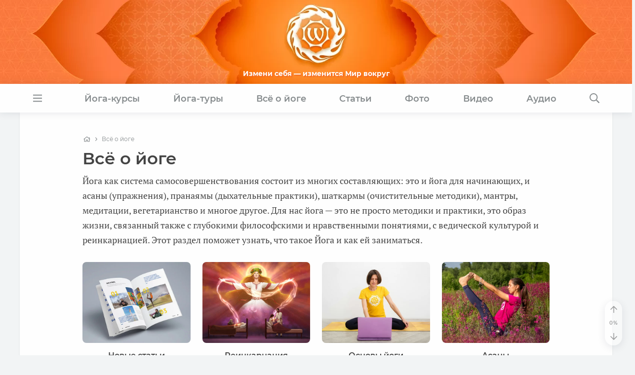

--- FILE ---
content_type: text/html
request_url: https://www.oum.ru/yoga/
body_size: 72413
content:

<!DOCTYPE HTML>
<html class="no-js" lang="ru">

  <head>
    
<meta charset="UTF-8">
<link rel="canonical" href="https://www.oum.ru/yoga/">
<link rel="publisher" href="https://www.oum.ru">
<link rel="search" href="https://www.oum.ru/opensearch.xml" type="application/opensearchdescription+xml" title="OUM.RU">
<title>Всё о йоге и медитации OUM.RU&#129496;&#8205;&#9794;&#65039;</title>

<meta http-equiv="X-UA-Compatible" content="IE=edge,chrome=1">
<meta name="viewport" content="width=device-width, initial-scale=1, shrink-to-fit=no">
<meta name="HandheldFriendly" content="true">
<meta name="MobileOptimized" content="width">
<meta name="mobile-web-app-capable" content="yes">
<meta name="apple-mobile-web-app-capable" content="yes">
<meta name="apple-mobile-web-app-status-bar-style" content="default">

<link rel="apple-touch-icon" sizes="180x180" href="/apple-touch-icon.png?v=5">
<link rel="icon" type="image/png" sizes="32x32" href="/favicon-32x32.png?v=5">
<link rel="icon" type="image/png" sizes="16x16" href="/favicon-16x16.png?v=5">
<link rel="manifest" href="/site.webmanifest?v=5">
<link rel="mask-icon" href="/safari-pinned-tab.svg?v=5" color="#f26523">
<link rel="shortcut icon" href="/favicon.ico?v=5">
<meta name="apple-mobile-web-app-title" content="OUM.RU">
<meta name="application-name" content="OUM.RU">
<meta name="msapplication-TileColor" content="#f26523">
<meta name="theme-color" content="#f26523"><style data-bundle="fonts">@font-face{font-family:Montserrat;font-style:normal;font-weight:400;font-display:swap;src:local('Montserrat Regular'),url('/render/fonts/montserrat-v15-latin_cyrillic-regular.woff2') format('woff2'),url('/render/fonts/montserrat-v15-latin_cyrillic-regular.woff') format('woff'),url('/render/fonts/montserrat-v15-latin_cyrillic-regular.svg') format('svg')}@font-face{font-family:Montserrat;font-style:italic;font-weight:400;font-display:swap;src:local('Montserrat Italic'),url('/render/fonts/montserrat-v15-latin_cyrillic-italic.woff2') format('woff2'),url('/render/fonts/montserrat-v15-latin_cyrillic-italic.woff') format('woff'),url('/render/fonts/montserrat-v15-latin_cyrillic-italic.svg') format('svg')}@font-face{font-family:Montserrat;font-style:normal;font-weight:600;font-display:swap;src:local('Montserrat SemiBold'),url('/render/fonts/montserrat-v15-latin_cyrillic-600.woff2') format('woff2'),url('/render/fonts/montserrat-v15-latin_cyrillic-600.woff') format('woff'),url('/render/fonts/montserrat-v15-latin_cyrillic-600.svg') format('svg')}@font-face{font-family:Montserrat;font-style:normal;font-weight:700;font-display:swap;src:local('Montserrat Bold'),url('/render/fonts/montserrat-v15-latin_cyrillic-700.woff2') format('woff2'),url('/render/fonts/montserrat-v15-latin_cyrillic-700.woff') format('woff'),url('/render/fonts/montserrat-v15-latin_cyrillic-700.svg') format('svg')}@font-face{font-family:Montserrat;font-style:italic;font-weight:600;font-display:swap;src:local('Montserrat SemiBold Italic'),url('/render/fonts/montserrat-v15-latin_cyrillic-600italic.woff2') format('woff2'),url('/render/fonts/montserrat-v15-latin_cyrillic-600italic.woff') format('woff'),url('/render/fonts/montserrat-v15-latin_cyrillic-600italic.svg') format('svg')}@font-face{font-family:Montserrat;font-style:italic;font-weight:700;font-display:swap;src:local('Montserrat Bold Italic'),url('/render/fonts/montserrat-v15-latin_cyrillic-700italic.woff2') format('woff2'),url('/render/fonts/montserrat-v15-latin_cyrillic-700italic.woff') format('woff'),url('/render/fonts/montserrat-v15-latin_cyrillic-700italic.svg') format('svg')}@font-face{font-family:'PT Serif';font-style:normal;font-weight:400;font-display:swap;src:local('PT Serif'),url('/render/fonts/pt-serif-v12-latin_cyrillic-regular.woff2') format('woff2'),url('/render/fonts/pt-serif-v12-latin_cyrillic-regular.woff') format('woff'),url('/render/fonts/pt-serif-v12-latin_cyrillic-regular.svg') format('svg')}@font-face{font-family:'PT Serif';font-style:italic;font-weight:400;font-display:swap;src:local('PT Serif Italic'),url('/render/fonts/pt-serif-v12-latin_cyrillic-italic.woff2') format('woff2'),url('/render/fonts/pt-serif-v12-latin_cyrillic-italic.woff') format('woff'),url('/render/fonts/pt-serif-v12-latin_cyrillic-italic.svg') format('svg')}@font-face{font-family:'PT Serif';font-style:normal;font-weight:700;font-display:swap;src:local('PT Serif Bold'),url('/render/fonts/pt-serif-v12-latin_cyrillic-700.woff2') format('woff2'),url('/render/fonts/pt-serif-v12-latin_cyrillic-700.woff') format('woff'),url('/render/fonts/pt-serif-v12-latin_cyrillic-700.svg') format('svg')}@font-face{font-family:'PT Serif';font-style:italic;font-weight:700;font-display:swap;src:local('PT Serif Bold Italic'),url('/render/fonts/pt-serif-v12-latin_cyrillic-700italic.woff2') format('woff2'),url('/render/fonts/pt-serif-v12-latin_cyrillic-700italic.woff') format('woff'),url('/render/fonts/pt-serif-v12-latin_cyrillic-700italic.svg') format('svg')}</style><link rel="preload" href="/render/js/bx.bundle.js?v15" as="script"><meta http-equiv="Content-Type" content="text/html; charset=UTF-8" />
<meta name="robots" content="index, follow" />
<meta name="description" content="Йога как система самосовершенствования состоит из асан(упражнения), пранаям (дыхательные практики), шаткарм (очистительные методики), мантр, медитаций, вегетарианства." />
<script data-skip-moving="true">(function(w, d) {var v = w.frameCacheVars = {"CACHE_MODE":"HTMLCACHE","storageBlocks":[],"dynamicBlocks":{"auth-form-1":"5297feac658b","admin-tools":"d41d8cd98f00","auth-form-top":"5297feac658b","block-prisoedinyaytes":"8ac39fb75c5b","auth-form-footer":"5297feac658b","element-counters":"d41d8cd98f00","site-counters":"d41d8cd98f00","user-info":"d41d8cd98f00"},"AUTO_UPDATE":true,"AUTO_UPDATE_TTL":0,"version":2};var inv = false;if (v.AUTO_UPDATE === false){if (v.AUTO_UPDATE_TTL && v.AUTO_UPDATE_TTL > 0){var lm = Date.parse(d.lastModified);if (!isNaN(lm)){var td = new Date().getTime();if ((lm + v.AUTO_UPDATE_TTL * 1000) >= td){w.frameRequestStart = false;w.preventAutoUpdate = true;return;}inv = true;}}else{w.frameRequestStart = false;w.preventAutoUpdate = true;return;}}var r = w.XMLHttpRequest ? new XMLHttpRequest() : (w.ActiveXObject ? new w.ActiveXObject("Microsoft.XMLHTTP") : null);if (!r) { return; }w.frameRequestStart = true;var m = v.CACHE_MODE; var l = w.location; var x = new Date().getTime();var q = "?bxrand=" + x + (l.search.length > 0 ? "&" + l.search.substring(1) : "");var u = l.protocol + "//" + l.host + l.pathname + q;r.open("GET", u, true);r.setRequestHeader("BX-ACTION-TYPE", "get_dynamic");r.setRequestHeader("X-Bitrix-Composite", "get_dynamic");r.setRequestHeader("BX-CACHE-MODE", m);r.setRequestHeader("BX-CACHE-BLOCKS", v.dynamicBlocks ? JSON.stringify(v.dynamicBlocks) : "");if (inv){r.setRequestHeader("BX-INVALIDATE-CACHE", "Y");}try { r.setRequestHeader("BX-REF", d.referrer || "");} catch(e) {}if (m === "APPCACHE"){r.setRequestHeader("BX-APPCACHE-PARAMS", JSON.stringify(v.PARAMS));r.setRequestHeader("BX-APPCACHE-URL", v.PAGE_URL ? v.PAGE_URL : "");}r.onreadystatechange = function() {if (r.readyState != 4) { return; }var a = r.getResponseHeader("BX-RAND");var b = w.BX && w.BX.frameCache ? w.BX.frameCache : false;if (a != x || !((r.status >= 200 && r.status < 300) || r.status === 304 || r.status === 1223 || r.status === 0)){var f = {error:true, reason:a!=x?"bad_rand":"bad_status", url:u, xhr:r, status:r.status};if (w.BX && w.BX.ready && b){BX.ready(function() {setTimeout(function(){BX.onCustomEvent("onFrameDataRequestFail", [f]);}, 0);});}w.frameRequestFail = f;return;}if (b){b.onFrameDataReceived(r.responseText);if (!w.frameUpdateInvoked){b.update(false);}w.frameUpdateInvoked = true;}else{w.frameDataString = r.responseText;}};r.send();var p = w.performance;if (p && p.addEventListener && p.getEntries && p.setResourceTimingBufferSize){var e = 'resourcetimingbufferfull';var h = function() {if (w.BX && w.BX.frameCache && w.BX.frameCache.frameDataInserted){p.removeEventListener(e, h);}else {p.setResourceTimingBufferSize(p.getEntries().length + 50);}};p.addEventListener(e, h);}})(window, document);</script>
<script data-skip-moving="true">(function(w, d, n) {var cl = "bx-core";var ht = d.documentElement;var htc = ht ? ht.className : undefined;if (htc === undefined || htc.indexOf(cl) !== -1){return;}var ua = n.userAgent;if (/(iPad;)|(iPhone;)/i.test(ua)){cl += " bx-ios";}else if (/Windows/i.test(ua)){cl += ' bx-win';}else if (/Macintosh/i.test(ua)){cl += " bx-mac";}else if (/Linux/i.test(ua) && !/Android/i.test(ua)){cl += " bx-linux";}else if (/Android/i.test(ua)){cl += " bx-android";}cl += (/(ipad|iphone|android|mobile|touch)/i.test(ua) ? " bx-touch" : " bx-no-touch");cl += w.devicePixelRatio && w.devicePixelRatio >= 2? " bx-retina": " bx-no-retina";if (/AppleWebKit/.test(ua)){cl += " bx-chrome";}else if (/Opera/.test(ua)){cl += " bx-opera";}else if (/Firefox/.test(ua)){cl += " bx-firefox";}ht.className = htc ? htc + " " + cl : cl;})(window, document, navigator);</script>


<style data-bundle="page">

/* Start:/render/css/video.css?17685620933482*/
.video-container {
  position: relative;
  width: auto;
  height: 0;
  margin: 0 auto;
  padding-bottom: 56.25%;
  background: var(--bg-color);
}

.video-container .video-cover {
  max-width: 100%;
  height: 100%;
  object-fit: cover;
  color: transparent;
  -webkit-transition: opacity 0.4s;
  transition: opacity 0.4s;
}

.video-container .video-cover.lazyload,
.video-container .video-cover.lazyloading {
  opacity: 0;
  visibility: hidden;
}

.video-container .video-cover.lazyloaded {
  opacity: 1;
  visibility: visible;
}

.video-container .video-loader {
  z-index: 0;
}

.video-container.loaded .video-loader,
.video-cover.lazyloaded + .video-loader {
  display: none;
}

.video-container .video-cover ~ .play-button {
  display: block;
  position: absolute;
  pointer-events: none;
  left: 0;
  right: 0;
  bottom: 0;
  top: 0;
  width: 6em;
  height: 6em;
  margin: auto;
  border-radius: 50%;
  background: rgba(0,0,0,0.1);
  opacity: 0;
  -webkit-transition: all .4s;
  transition: all .4s;
  transition-timing-function: cubic-bezier(0.28, 0.12, 0.22, 1);
  -webkit-filter: drop-shadow(2px 2px 5px #333);
  filter: drop-shadow(2px 2px 5px #333);
  z-index: 1;
}

.video-container .video-cover.lazyloaded ~ .play-button {
  opacity: 1;
}

.video-container:hover .video-cover ~ .play-button {
  -webkit-transform: scale(1.2);
  transform: scale(1.2);
}

.video-wrapper {
  display: block;
  position: absolute;
  left: 0;
  top: 0;
  width: 100%;
  height: 100%;
  text-align: center;
  cursor: pointer;
  border: none !important;
  visibility: hidden;
}

.video-container > .video-wrapper {
  visibility: visible;
  overflow: hidden;
  z-index: 1;
}

.video-wrapper + span {
  display: none;
}

.video-wrapper .duration {
  position: absolute;
  right: 6px;
  bottom: 6px;
  padding: 3px 5px;
  font-size: 12px;
  line-height: 1.154;
  background: rgba(0,0,0,0.4);
  color: var(--base-color);
  border-radius: 4px;
  pointer-events: none;
}

.video-container.vertical {
  padding-bottom: 177.78%;
}

.video-container iframe {
  position: absolute;
  top: 0;
  left: 0;
  right: 0;
  width: 100%;
  height: 100%;
}

.video-container iframe:fullscreen {
  border-radius: 0;
}

@media (min-width: 992px) {

  .video-container.wide {
    width: 706.25px;
    width: 700px;
    height: 397.267px;
    height: 394px;
    padding-bottom: 0;
  }

}

.video-container .video-close {
  display: none;
  position: fixed;
  left: 345px;
  bottom: 166px;
  width: 30px;
  height: 30px;
  line-height: 28px;
  text-align: center;
  border: 1px solid var(--border-color);
  border-radius: 50%;
  color: var(--grey-color);
  background: var(--base-color);
  box-shadow: var(--shadow-light);
  cursor: pointer;
  z-index: 1;
}

@media (min-width: 1800px) {

  .video-container.is-fixed {
    background: var(--bg-color) !important;
  }

  .video-container.is-fixed > .video-wrapper,
  .video-container.is-fixed > iframe {
    position: fixed;
    top: inherit;
    left: 15px;
    bottom: 15px;
    width: 324px;
    height: 182.25px;
    margin: 0;
    border-radius: var(--border-radius);
    box-shadow: var(--shadow-light);
    z-index: 10;
  }

  .video-container.is-fixed .video-close {
    display: block;
  }

}

.video-col .video {
  width: auto;
  height: 0;
  padding-bottom: 56.25%;
  margin-bottom: 1.5em;
}

.video-row {
  margin-bottom: 1.5em;
}

.video-row .video-container,
.sidebar .video-container {
  width: auto;
  height: 0;
  margin: 0;
  padding-bottom: 56.25%;
}
/* End */


/* Start:/render/css/toc.css?16671394521142*/
.toc-header {
  display: flex;
  align-items: baseline;
  justify-content: space-between;
}

.toc-header > .toc {
  display: inline-block;
  margin-top: 0px;
  margin-bottom: 0px;
  text-align: left;
}

@media (max-width: 359.98px) {

  .toc-header > .toc {
    word-wrap: anywhere;
  }

}

.toc-header > span {
  padding: 0 0.75em;
  margin-right: -0.5em;
  font-size: smaller;
  vertical-align: 1px;
  cursor: pointer;
  opacity: 0.5;
}

.toc-header > span:hover,
.toc-header > [aria-expanded="true"] {
  opacity: 1;
}

.toc-header > span > svg {
  pointer-events: none;
}

.toc-header h2:target {
  animation: highlight 1s ease;
}

@keyframes highlight {
  from {
    opacity: 0.1;
  }
  to {
    opacity: 1;
  }
}

/* menu */

.toc-menu {
  min-width: 240px;
  overflow-y: auto;
  overscroll-behavior: contain;
}

.no-touchevents .toc-menu {
  scrollbar-width: thin;
}

.no-touchevents .toc-menu::-webkit-scrollbar {
  width: 8px;
}

.no-touchevents .toc-menu::-webkit-scrollbar-track {
  background: var(--color-scrollbar-track);
}

.no-touchevents .toc-menu::-webkit-scrollbar-thumb {
  background-color: var(--color-scrollbar-thumb);
}
/* End */


/* Start:/render/css/mistake.css?1720079044857*/
.swal2-popup.mistake-details .swal2-content {
  font-size: small !important;
}

.swal2-popup.mistake-details label {
  position: relative;
  top: 0.5em;
  margin: 0;
}

.swal2-popup.mistake-details .swal2-input:focus {
  border: 1px solid #d9d9d9;
  -webkit-box-shadow: none;
  box-shadow: none;
  caret-color: transparent;
}

.swal2-popup.mistake-details .swal2-textarea {
  height: auto;
  resize: none;
}

.swal2-popup.mistake-details .swal2-textarea[readonly] {
  max-height: 10em;
  text-align: left;
  overflow-y: scroll;
}

.widget-mistake {
  font-family: var(--system-font);
  font-size: small;
}

.widget-mistake .swipe {
  font-weight: bold;
}

.touchevents .widget-mistake .key,
.no-touchevents .widget-mistake .swipe {
  display: none;
}

section > .widget-mistake {
  padding-bottom: 0 !important;
}

.widget-mistake a {
  font-weight: bold;
}
/* End */
/* /render/css/video.css?17685620933482 */
/* /render/css/toc.css?16671394521142 */
/* /render/css/mistake.css?1720079044857 */
</style>
<style data-bundle="template">

/* Start:/render/css/bootstrap.custom.css?17201678451660*/
[data-bs-toggle] * {
  pointer-events: none;
}

@supports (-webkit-overflow-scrolling: touch) {

  .offcanvas-header .tools {
    flex-basis: 108px;
    min-height: 108px;
  }

}

@media (min-width: 320px) and (max-width: 575.98px) {

  .col-xs-6 {
    flex: 0 0 auto;
    width: 50% !important;
  }

}

/* offcanvas */

.offcanvas-container {
  font-family: var(--system-font);
  color: var(--text-color);
}

.offcanvas-container .offcanvas-header {
  align-items: center;
  border-bottom: 1px solid var(--border-color);
}

.offcanvas-container .offcanvas-close {
  margin: -0.25em -0.55em -0.25em -0.75em;
  padding: 0.25em 0.75em;
  font-size: 1.4em;
  color: var(--grey-color);
  cursor: pointer;
}

.no-touchevents .offcanvas-container .offcanvas-close:hover {
  color: var(--main-color);
}

.offcanvas-container .offcanvas-body {
  padding-top: 1.25rem;
  padding-bottom: 1.25rem;
}

.offcanvas-container .offcanvas-footer {
  padding: 1.25rem;
  border-top: 1px solid var(--border-color);
}

.offcanvas-container .offcanvas-footer .btn {
  box-shadow: none !important;
  flex-basis: 100%;
}

.offcanvas-container .offcanvas-footer .btn:first-child {
  margin-bottom: 1em;
}

/* offcanvas fix */

.offcanvas.offcanvas-fixed {
  width: 100%;
  border: none;
  overscroll-behavior: contain;
  -webkit-transition: -webkit-transform 0.3s cubic-bezier(0.55, 0, 0.1, 1);
  transition: transform 0.3s cubic-bezier(0.55, 0, 0.1, 1);
}

@media (min-width: 576px) {

  .offcanvas.offcanvas-fixed {
    width: calc(100% - 20px);
    max-width: 400px;
  }

  .offcanvas-container .offcanvas-footer .btn {
    flex-basis: auto;
    margin-bottom: 0 !important;
  }

}
/* End */


/* Start:/render/css/bootstrap.min.css?1665998423120615*/
@charset "UTF-8";/*!
 * Bootstrap v5.1.3 (https://getbootstrap.com/)
 * Copyright 2011-2022 The Bootstrap Authors
 * Copyright 2011-2022 Twitter, Inc.
 * Licensed under MIT (https://github.com/twbs/bootstrap/blob/main/LICENSE)
 */:root{--bs-blue:#0d6efd;--bs-indigo:#6610f2;--bs-purple:#6f42c1;--bs-pink:#d63384;--bs-red:#dc3545;--bs-orange:#fd7e14;--bs-yellow:#ffc107;--bs-green:#198754;--bs-teal:#20c997;--bs-cyan:#0dcaf0;--bs-white:#fff;--bs-gray:#6c757d;--bs-gray-dark:#343a40;--bs-gray-100:#f8f9fa;--bs-gray-200:#e9ecef;--bs-gray-300:#dee2e6;--bs-gray-400:#ced4da;--bs-gray-500:#adb5bd;--bs-gray-600:#6c757d;--bs-gray-700:#495057;--bs-gray-800:#343a40;--bs-gray-900:#212529;--bs-primary:#F26523;--bs-secondary:#6c757d;--bs-success:#198754;--bs-info:#0dcaf0;--bs-warning:#ffc107;--bs-danger:#dc3545;--bs-light:#f8f9fa;--bs-dark:#212529;--bs-primary-rgb:242,101,35;--bs-secondary-rgb:108,117,125;--bs-success-rgb:25,135,84;--bs-info-rgb:13,202,240;--bs-warning-rgb:255,193,7;--bs-danger-rgb:220,53,69;--bs-light-rgb:248,249,250;--bs-dark-rgb:33,37,41;--bs-white-rgb:255,255,255;--bs-black-rgb:0,0,0;--bs-body-color-rgb:68,68,68;--bs-body-bg-rgb:255,255,255;--bs-font-sans-serif:system-ui,-apple-system,"Segoe UI",Roboto,"Helvetica Neue",Arial,"Noto Sans","Liberation Sans",sans-serif,"Apple Color Emoji","Segoe UI Emoji","Segoe UI Symbol","Noto Color Emoji";--bs-font-monospace:SFMono-Regular,Menlo,Monaco,Consolas,"Liberation Mono","Courier New",monospace;--bs-gradient:linear-gradient(180deg, rgba(255, 255, 255, 0.15), rgba(255, 255, 255, 0));--bs-body-font-family:var(--bs-font-sans-serif);--bs-body-font-size:1rem;--bs-body-font-weight:400;--bs-body-line-height:1.5;--bs-body-color:#444444;--bs-body-bg:#FFFFFF}*,::after,::before{box-sizing:border-box}@media (prefers-reduced-motion:no-preference){:root{scroll-behavior:smooth}}body{margin:0;font-family:var(--bs-body-font-family);font-size:var(--bs-body-font-size);font-weight:var(--bs-body-font-weight);line-height:var(--bs-body-line-height);color:var(--bs-body-color);text-align:var(--bs-body-text-align);background-color:var(--bs-body-bg);-webkit-text-size-adjust:100%;-webkit-tap-highlight-color:transparent}hr{margin:1rem 0;color:inherit;background-color:currentColor;border:0;opacity:.25}hr:not([size]){height:1px}.h1,.h2,.h3,.h4,.h5,.h6,h1,h2,h3,h4,h5,h6{margin-top:0;margin-bottom:.5rem;font-weight:500;line-height:1.2}.h1,h1{font-size:calc(1.375rem + 1.5vw)}@media (min-width:1200px){.h1,h1{font-size:2.5rem}}.h2,h2{font-size:calc(1.325rem + .9vw)}@media (min-width:1200px){.h2,h2{font-size:2rem}}.h3,h3{font-size:calc(1.3rem + .6vw)}@media (min-width:1200px){.h3,h3{font-size:1.75rem}}.h4,h4{font-size:calc(1.275rem + .3vw)}@media (min-width:1200px){.h4,h4{font-size:1.5rem}}.h5,h5{font-size:1.25rem}.h6,h6{font-size:1rem}p{margin-top:0;margin-bottom:1rem}abbr[data-bs-original-title],abbr[title]{-webkit-text-decoration:underline dotted;text-decoration:underline dotted;cursor:help;-webkit-text-decoration-skip-ink:none;text-decoration-skip-ink:none}address{margin-bottom:1rem;font-style:normal;line-height:inherit}ol,ul{padding-left:2rem}dl,ol,ul{margin-top:0;margin-bottom:1rem}ol ol,ol ul,ul ol,ul ul{margin-bottom:0}dt{font-weight:700}dd{margin-bottom:.5rem;margin-left:0}blockquote{margin:0 0 1rem}b,strong{font-weight:bolder}.small,small{font-size:.875em}.mark,mark{padding:.2em;background-color:#fcf8e3}sub,sup{position:relative;font-size:.75em;line-height:0;vertical-align:baseline}sub{bottom:-.25em}sup{top:-.5em}a{color:#f26523;text-decoration:underline}a:hover{color:#c2511c}a:not([href]):not([class]),a:not([href]):not([class]):hover{color:inherit;text-decoration:none}code,kbd,pre,samp{font-family:var(--bs-font-monospace);font-size:1em}pre{display:block;margin-top:0;margin-bottom:1rem;overflow:auto;font-size:.875em}pre code{font-size:inherit;color:inherit;word-break:normal}code{font-size:.875em;color:#d63384;word-wrap:break-word}a>code{color:inherit}kbd{padding:.2rem .4rem;font-size:.875em;color:#fff;background-color:#212529;border-radius:.2rem}kbd kbd{padding:0;font-size:1em;font-weight:700}figure{margin:0 0 1rem}img,svg{vertical-align:middle}table{caption-side:bottom;border-collapse:collapse}caption{padding-top:.5rem;padding-bottom:.5rem;color:#6c757d;text-align:left}th{text-align:inherit;text-align:-webkit-match-parent}tbody,td,tfoot,th,thead,tr{border-color:inherit;border-style:solid;border-width:0}label{display:inline-block}button{border-radius:0}button:focus:not(:focus-visible){outline:0}button,input,optgroup,select,textarea{margin:0;font-family:inherit;font-size:inherit;line-height:inherit}button,select{text-transform:none}[role=button]{cursor:pointer}select{word-wrap:normal}select:disabled{opacity:1}[list]::-webkit-calendar-picker-indicator{display:none}[type=button],[type=reset],[type=submit],button{-webkit-appearance:button}[type=button]:not(:disabled),[type=reset]:not(:disabled),[type=submit]:not(:disabled),button:not(:disabled){cursor:pointer}::-moz-focus-inner{padding:0;border-style:none}textarea{resize:vertical}fieldset{min-width:0;padding:0;margin:0;border:0}legend{float:left;width:100%;padding:0;margin-bottom:.5rem;font-size:calc(1.275rem + .3vw);line-height:inherit}@media (min-width:1200px){legend{font-size:1.5rem}}legend+*{clear:left}::-webkit-datetime-edit-day-field,::-webkit-datetime-edit-fields-wrapper,::-webkit-datetime-edit-hour-field,::-webkit-datetime-edit-minute,::-webkit-datetime-edit-month-field,::-webkit-datetime-edit-text,::-webkit-datetime-edit-year-field{padding:0}::-webkit-inner-spin-button{height:auto}[type=search]{outline-offset:-2px;-webkit-appearance:textfield}::-webkit-search-decoration{-webkit-appearance:none}::-webkit-color-swatch-wrapper{padding:0}::file-selector-button{font:inherit;-webkit-appearance:button}output{display:inline-block}iframe{border:0}summary{display:list-item;cursor:pointer}progress{vertical-align:baseline}[hidden]{display:none!important}.lead{font-size:1.25rem;font-weight:300}.display-1{font-size:calc(1.625rem + 4.5vw);font-weight:300;line-height:1.2}@media (min-width:1200px){.display-1{font-size:5rem}}.display-2{font-size:calc(1.575rem + 3.9vw);font-weight:300;line-height:1.2}@media (min-width:1200px){.display-2{font-size:4.5rem}}.display-3{font-size:calc(1.525rem + 3.3vw);font-weight:300;line-height:1.2}@media (min-width:1200px){.display-3{font-size:4rem}}.display-4{font-size:calc(1.475rem + 2.7vw);font-weight:300;line-height:1.2}@media (min-width:1200px){.display-4{font-size:3.5rem}}.display-5{font-size:calc(1.425rem + 2.1vw);font-weight:300;line-height:1.2}@media (min-width:1200px){.display-5{font-size:3rem}}.display-6{font-size:calc(1.375rem + 1.5vw);font-weight:300;line-height:1.2}@media (min-width:1200px){.display-6{font-size:2.5rem}}.list-unstyled{padding-left:0;list-style:none}.list-inline{padding-left:0;list-style:none}.list-inline-item{display:inline-block}.list-inline-item:not(:last-child){margin-right:.5rem}.initialism{font-size:.875em;text-transform:uppercase}.blockquote{margin-bottom:1rem;font-size:1.25rem}.blockquote>:last-child{margin-bottom:0}.blockquote-footer{margin-top:-1rem;margin-bottom:1rem;font-size:.875em;color:#6c757d}.blockquote-footer::before{content:"— "}.img-fluid{max-width:100%;height:auto}.img-thumbnail{padding:.25rem;background-color:#fff;border:1px solid #dee2e6;border-radius:.25rem;max-width:100%;height:auto}.figure{display:inline-block}.figure-img{margin-bottom:.5rem;line-height:1}.figure-caption{font-size:.875em;color:#6c757d}.container,.container-fluid,.container-lg,.container-md,.container-sm,.container-xl,.container-xxl{--bs-gutter-x:0.75rem;--bs-gutter-y:0;width:100%;padding-right:var(--bs-gutter-x,.75rem);padding-left:var(--bs-gutter-x,.75rem);margin-right:auto;margin-left:auto}@media (min-width:576px){.container,.container-sm{max-width:540px}}@media (min-width:768px){.container,.container-md,.container-sm{max-width:720px}}@media (min-width:992px){.container,.container-lg,.container-md,.container-sm{max-width:960px}}@media (min-width:1200px){.container,.container-lg,.container-md,.container-sm,.container-xl{max-width:1140px}}@media (min-width:1400px){.container,.container-lg,.container-md,.container-sm,.container-xl,.container-xxl{max-width:1320px}}.row{--bs-gutter-x:1.5rem;--bs-gutter-y:0;display:flex;flex-wrap:wrap;margin-top:calc(-1 * var(--bs-gutter-y));margin-right:calc(-.5 * var(--bs-gutter-x));margin-left:calc(-.5 * var(--bs-gutter-x))}.row>*{flex-shrink:0;width:100%;max-width:100%;padding-right:calc(var(--bs-gutter-x) * .5);padding-left:calc(var(--bs-gutter-x) * .5);margin-top:var(--bs-gutter-y)}.col{flex:1 0 0%}.row-cols-auto>*{flex:0 0 auto;width:auto}.row-cols-1>*{flex:0 0 auto;width:100%}.row-cols-2>*{flex:0 0 auto;width:50%}.row-cols-3>*{flex:0 0 auto;width:33.3333333333%}.row-cols-4>*{flex:0 0 auto;width:25%}.row-cols-5>*{flex:0 0 auto;width:20%}.row-cols-6>*{flex:0 0 auto;width:16.6666666667%}.col-auto{flex:0 0 auto;width:auto}.col-1{flex:0 0 auto;width:8.33333333%}.col-2{flex:0 0 auto;width:16.66666667%}.col-3{flex:0 0 auto;width:25%}.col-4{flex:0 0 auto;width:33.33333333%}.col-5{flex:0 0 auto;width:41.66666667%}.col-6{flex:0 0 auto;width:50%}.col-7{flex:0 0 auto;width:58.33333333%}.col-8{flex:0 0 auto;width:66.66666667%}.col-9{flex:0 0 auto;width:75%}.col-10{flex:0 0 auto;width:83.33333333%}.col-11{flex:0 0 auto;width:91.66666667%}.col-12{flex:0 0 auto;width:100%}.offset-1{margin-left:8.33333333%}.offset-2{margin-left:16.66666667%}.offset-3{margin-left:25%}.offset-4{margin-left:33.33333333%}.offset-5{margin-left:41.66666667%}.offset-6{margin-left:50%}.offset-7{margin-left:58.33333333%}.offset-8{margin-left:66.66666667%}.offset-9{margin-left:75%}.offset-10{margin-left:83.33333333%}.offset-11{margin-left:91.66666667%}.g-0,.gx-0{--bs-gutter-x:0}.g-0,.gy-0{--bs-gutter-y:0}.g-1,.gx-1{--bs-gutter-x:0.25rem}.g-1,.gy-1{--bs-gutter-y:0.25rem}.g-2,.gx-2{--bs-gutter-x:0.5rem}.g-2,.gy-2{--bs-gutter-y:0.5rem}.g-3,.gx-3{--bs-gutter-x:1rem}.g-3,.gy-3{--bs-gutter-y:1rem}.g-4,.gx-4{--bs-gutter-x:1.5rem}.g-4,.gy-4{--bs-gutter-y:1.5rem}.g-5,.gx-5{--bs-gutter-x:3rem}.g-5,.gy-5{--bs-gutter-y:3rem}@media (min-width:576px){.col-sm{flex:1 0 0%}.row-cols-sm-auto>*{flex:0 0 auto;width:auto}.row-cols-sm-1>*{flex:0 0 auto;width:100%}.row-cols-sm-2>*{flex:0 0 auto;width:50%}.row-cols-sm-3>*{flex:0 0 auto;width:33.3333333333%}.row-cols-sm-4>*{flex:0 0 auto;width:25%}.row-cols-sm-5>*{flex:0 0 auto;width:20%}.row-cols-sm-6>*{flex:0 0 auto;width:16.6666666667%}.col-sm-auto{flex:0 0 auto;width:auto}.col-sm-1{flex:0 0 auto;width:8.33333333%}.col-sm-2{flex:0 0 auto;width:16.66666667%}.col-sm-3{flex:0 0 auto;width:25%}.col-sm-4{flex:0 0 auto;width:33.33333333%}.col-sm-5{flex:0 0 auto;width:41.66666667%}.col-sm-6{flex:0 0 auto;width:50%}.col-sm-7{flex:0 0 auto;width:58.33333333%}.col-sm-8{flex:0 0 auto;width:66.66666667%}.col-sm-9{flex:0 0 auto;width:75%}.col-sm-10{flex:0 0 auto;width:83.33333333%}.col-sm-11{flex:0 0 auto;width:91.66666667%}.col-sm-12{flex:0 0 auto;width:100%}.offset-sm-0{margin-left:0}.offset-sm-1{margin-left:8.33333333%}.offset-sm-2{margin-left:16.66666667%}.offset-sm-3{margin-left:25%}.offset-sm-4{margin-left:33.33333333%}.offset-sm-5{margin-left:41.66666667%}.offset-sm-6{margin-left:50%}.offset-sm-7{margin-left:58.33333333%}.offset-sm-8{margin-left:66.66666667%}.offset-sm-9{margin-left:75%}.offset-sm-10{margin-left:83.33333333%}.offset-sm-11{margin-left:91.66666667%}.g-sm-0,.gx-sm-0{--bs-gutter-x:0}.g-sm-0,.gy-sm-0{--bs-gutter-y:0}.g-sm-1,.gx-sm-1{--bs-gutter-x:0.25rem}.g-sm-1,.gy-sm-1{--bs-gutter-y:0.25rem}.g-sm-2,.gx-sm-2{--bs-gutter-x:0.5rem}.g-sm-2,.gy-sm-2{--bs-gutter-y:0.5rem}.g-sm-3,.gx-sm-3{--bs-gutter-x:1rem}.g-sm-3,.gy-sm-3{--bs-gutter-y:1rem}.g-sm-4,.gx-sm-4{--bs-gutter-x:1.5rem}.g-sm-4,.gy-sm-4{--bs-gutter-y:1.5rem}.g-sm-5,.gx-sm-5{--bs-gutter-x:3rem}.g-sm-5,.gy-sm-5{--bs-gutter-y:3rem}}@media (min-width:768px){.col-md{flex:1 0 0%}.row-cols-md-auto>*{flex:0 0 auto;width:auto}.row-cols-md-1>*{flex:0 0 auto;width:100%}.row-cols-md-2>*{flex:0 0 auto;width:50%}.row-cols-md-3>*{flex:0 0 auto;width:33.3333333333%}.row-cols-md-4>*{flex:0 0 auto;width:25%}.row-cols-md-5>*{flex:0 0 auto;width:20%}.row-cols-md-6>*{flex:0 0 auto;width:16.6666666667%}.col-md-auto{flex:0 0 auto;width:auto}.col-md-1{flex:0 0 auto;width:8.33333333%}.col-md-2{flex:0 0 auto;width:16.66666667%}.col-md-3{flex:0 0 auto;width:25%}.col-md-4{flex:0 0 auto;width:33.33333333%}.col-md-5{flex:0 0 auto;width:41.66666667%}.col-md-6{flex:0 0 auto;width:50%}.col-md-7{flex:0 0 auto;width:58.33333333%}.col-md-8{flex:0 0 auto;width:66.66666667%}.col-md-9{flex:0 0 auto;width:75%}.col-md-10{flex:0 0 auto;width:83.33333333%}.col-md-11{flex:0 0 auto;width:91.66666667%}.col-md-12{flex:0 0 auto;width:100%}.offset-md-0{margin-left:0}.offset-md-1{margin-left:8.33333333%}.offset-md-2{margin-left:16.66666667%}.offset-md-3{margin-left:25%}.offset-md-4{margin-left:33.33333333%}.offset-md-5{margin-left:41.66666667%}.offset-md-6{margin-left:50%}.offset-md-7{margin-left:58.33333333%}.offset-md-8{margin-left:66.66666667%}.offset-md-9{margin-left:75%}.offset-md-10{margin-left:83.33333333%}.offset-md-11{margin-left:91.66666667%}.g-md-0,.gx-md-0{--bs-gutter-x:0}.g-md-0,.gy-md-0{--bs-gutter-y:0}.g-md-1,.gx-md-1{--bs-gutter-x:0.25rem}.g-md-1,.gy-md-1{--bs-gutter-y:0.25rem}.g-md-2,.gx-md-2{--bs-gutter-x:0.5rem}.g-md-2,.gy-md-2{--bs-gutter-y:0.5rem}.g-md-3,.gx-md-3{--bs-gutter-x:1rem}.g-md-3,.gy-md-3{--bs-gutter-y:1rem}.g-md-4,.gx-md-4{--bs-gutter-x:1.5rem}.g-md-4,.gy-md-4{--bs-gutter-y:1.5rem}.g-md-5,.gx-md-5{--bs-gutter-x:3rem}.g-md-5,.gy-md-5{--bs-gutter-y:3rem}}@media (min-width:992px){.col-lg{flex:1 0 0%}.row-cols-lg-auto>*{flex:0 0 auto;width:auto}.row-cols-lg-1>*{flex:0 0 auto;width:100%}.row-cols-lg-2>*{flex:0 0 auto;width:50%}.row-cols-lg-3>*{flex:0 0 auto;width:33.3333333333%}.row-cols-lg-4>*{flex:0 0 auto;width:25%}.row-cols-lg-5>*{flex:0 0 auto;width:20%}.row-cols-lg-6>*{flex:0 0 auto;width:16.6666666667%}.col-lg-auto{flex:0 0 auto;width:auto}.col-lg-1{flex:0 0 auto;width:8.33333333%}.col-lg-2{flex:0 0 auto;width:16.66666667%}.col-lg-3{flex:0 0 auto;width:25%}.col-lg-4{flex:0 0 auto;width:33.33333333%}.col-lg-5{flex:0 0 auto;width:41.66666667%}.col-lg-6{flex:0 0 auto;width:50%}.col-lg-7{flex:0 0 auto;width:58.33333333%}.col-lg-8{flex:0 0 auto;width:66.66666667%}.col-lg-9{flex:0 0 auto;width:75%}.col-lg-10{flex:0 0 auto;width:83.33333333%}.col-lg-11{flex:0 0 auto;width:91.66666667%}.col-lg-12{flex:0 0 auto;width:100%}.offset-lg-0{margin-left:0}.offset-lg-1{margin-left:8.33333333%}.offset-lg-2{margin-left:16.66666667%}.offset-lg-3{margin-left:25%}.offset-lg-4{margin-left:33.33333333%}.offset-lg-5{margin-left:41.66666667%}.offset-lg-6{margin-left:50%}.offset-lg-7{margin-left:58.33333333%}.offset-lg-8{margin-left:66.66666667%}.offset-lg-9{margin-left:75%}.offset-lg-10{margin-left:83.33333333%}.offset-lg-11{margin-left:91.66666667%}.g-lg-0,.gx-lg-0{--bs-gutter-x:0}.g-lg-0,.gy-lg-0{--bs-gutter-y:0}.g-lg-1,.gx-lg-1{--bs-gutter-x:0.25rem}.g-lg-1,.gy-lg-1{--bs-gutter-y:0.25rem}.g-lg-2,.gx-lg-2{--bs-gutter-x:0.5rem}.g-lg-2,.gy-lg-2{--bs-gutter-y:0.5rem}.g-lg-3,.gx-lg-3{--bs-gutter-x:1rem}.g-lg-3,.gy-lg-3{--bs-gutter-y:1rem}.g-lg-4,.gx-lg-4{--bs-gutter-x:1.5rem}.g-lg-4,.gy-lg-4{--bs-gutter-y:1.5rem}.g-lg-5,.gx-lg-5{--bs-gutter-x:3rem}.g-lg-5,.gy-lg-5{--bs-gutter-y:3rem}}@media (min-width:1200px){.col-xl{flex:1 0 0%}.row-cols-xl-auto>*{flex:0 0 auto;width:auto}.row-cols-xl-1>*{flex:0 0 auto;width:100%}.row-cols-xl-2>*{flex:0 0 auto;width:50%}.row-cols-xl-3>*{flex:0 0 auto;width:33.3333333333%}.row-cols-xl-4>*{flex:0 0 auto;width:25%}.row-cols-xl-5>*{flex:0 0 auto;width:20%}.row-cols-xl-6>*{flex:0 0 auto;width:16.6666666667%}.col-xl-auto{flex:0 0 auto;width:auto}.col-xl-1{flex:0 0 auto;width:8.33333333%}.col-xl-2{flex:0 0 auto;width:16.66666667%}.col-xl-3{flex:0 0 auto;width:25%}.col-xl-4{flex:0 0 auto;width:33.33333333%}.col-xl-5{flex:0 0 auto;width:41.66666667%}.col-xl-6{flex:0 0 auto;width:50%}.col-xl-7{flex:0 0 auto;width:58.33333333%}.col-xl-8{flex:0 0 auto;width:66.66666667%}.col-xl-9{flex:0 0 auto;width:75%}.col-xl-10{flex:0 0 auto;width:83.33333333%}.col-xl-11{flex:0 0 auto;width:91.66666667%}.col-xl-12{flex:0 0 auto;width:100%}.offset-xl-0{margin-left:0}.offset-xl-1{margin-left:8.33333333%}.offset-xl-2{margin-left:16.66666667%}.offset-xl-3{margin-left:25%}.offset-xl-4{margin-left:33.33333333%}.offset-xl-5{margin-left:41.66666667%}.offset-xl-6{margin-left:50%}.offset-xl-7{margin-left:58.33333333%}.offset-xl-8{margin-left:66.66666667%}.offset-xl-9{margin-left:75%}.offset-xl-10{margin-left:83.33333333%}.offset-xl-11{margin-left:91.66666667%}.g-xl-0,.gx-xl-0{--bs-gutter-x:0}.g-xl-0,.gy-xl-0{--bs-gutter-y:0}.g-xl-1,.gx-xl-1{--bs-gutter-x:0.25rem}.g-xl-1,.gy-xl-1{--bs-gutter-y:0.25rem}.g-xl-2,.gx-xl-2{--bs-gutter-x:0.5rem}.g-xl-2,.gy-xl-2{--bs-gutter-y:0.5rem}.g-xl-3,.gx-xl-3{--bs-gutter-x:1rem}.g-xl-3,.gy-xl-3{--bs-gutter-y:1rem}.g-xl-4,.gx-xl-4{--bs-gutter-x:1.5rem}.g-xl-4,.gy-xl-4{--bs-gutter-y:1.5rem}.g-xl-5,.gx-xl-5{--bs-gutter-x:3rem}.g-xl-5,.gy-xl-5{--bs-gutter-y:3rem}}@media (min-width:1400px){.col-xxl{flex:1 0 0%}.row-cols-xxl-auto>*{flex:0 0 auto;width:auto}.row-cols-xxl-1>*{flex:0 0 auto;width:100%}.row-cols-xxl-2>*{flex:0 0 auto;width:50%}.row-cols-xxl-3>*{flex:0 0 auto;width:33.3333333333%}.row-cols-xxl-4>*{flex:0 0 auto;width:25%}.row-cols-xxl-5>*{flex:0 0 auto;width:20%}.row-cols-xxl-6>*{flex:0 0 auto;width:16.6666666667%}.col-xxl-auto{flex:0 0 auto;width:auto}.col-xxl-1{flex:0 0 auto;width:8.33333333%}.col-xxl-2{flex:0 0 auto;width:16.66666667%}.col-xxl-3{flex:0 0 auto;width:25%}.col-xxl-4{flex:0 0 auto;width:33.33333333%}.col-xxl-5{flex:0 0 auto;width:41.66666667%}.col-xxl-6{flex:0 0 auto;width:50%}.col-xxl-7{flex:0 0 auto;width:58.33333333%}.col-xxl-8{flex:0 0 auto;width:66.66666667%}.col-xxl-9{flex:0 0 auto;width:75%}.col-xxl-10{flex:0 0 auto;width:83.33333333%}.col-xxl-11{flex:0 0 auto;width:91.66666667%}.col-xxl-12{flex:0 0 auto;width:100%}.offset-xxl-0{margin-left:0}.offset-xxl-1{margin-left:8.33333333%}.offset-xxl-2{margin-left:16.66666667%}.offset-xxl-3{margin-left:25%}.offset-xxl-4{margin-left:33.33333333%}.offset-xxl-5{margin-left:41.66666667%}.offset-xxl-6{margin-left:50%}.offset-xxl-7{margin-left:58.33333333%}.offset-xxl-8{margin-left:66.66666667%}.offset-xxl-9{margin-left:75%}.offset-xxl-10{margin-left:83.33333333%}.offset-xxl-11{margin-left:91.66666667%}.g-xxl-0,.gx-xxl-0{--bs-gutter-x:0}.g-xxl-0,.gy-xxl-0{--bs-gutter-y:0}.g-xxl-1,.gx-xxl-1{--bs-gutter-x:0.25rem}.g-xxl-1,.gy-xxl-1{--bs-gutter-y:0.25rem}.g-xxl-2,.gx-xxl-2{--bs-gutter-x:0.5rem}.g-xxl-2,.gy-xxl-2{--bs-gutter-y:0.5rem}.g-xxl-3,.gx-xxl-3{--bs-gutter-x:1rem}.g-xxl-3,.gy-xxl-3{--bs-gutter-y:1rem}.g-xxl-4,.gx-xxl-4{--bs-gutter-x:1.5rem}.g-xxl-4,.gy-xxl-4{--bs-gutter-y:1.5rem}.g-xxl-5,.gx-xxl-5{--bs-gutter-x:3rem}.g-xxl-5,.gy-xxl-5{--bs-gutter-y:3rem}}.table{--bs-table-color:#444444;--bs-table-bg:transparent;--bs-table-border-color:#C1BAB5;--bs-table-accent-bg:transparent;--bs-table-striped-color:#444444;--bs-table-striped-bg:rgba(0, 0, 0, 0.05);--bs-table-active-color:#444444;--bs-table-active-bg:rgba(0, 0, 0, 0.1);--bs-table-hover-color:#444444;--bs-table-hover-bg:rgba(0, 0, 0, 0.075);width:100%;margin-bottom:1rem;color:var(--bs-table-color);vertical-align:top;border-color:var(--bs-table-border-color)}.table>:not(caption)>*>*{padding:.5rem .5rem;background-color:var(--bs-table-bg);border-bottom-width:1px;box-shadow:inset 0 0 0 9999px var(--bs-table-accent-bg)}.table>tbody{vertical-align:inherit}.table>thead{vertical-align:bottom}.table>:not(:first-child){border-top:2px solid currentColor}.caption-top{caption-side:top}.table-sm>:not(caption)>*>*{padding:.25rem .25rem}.table-bordered>:not(caption)>*{border-width:1px 0}.table-bordered>:not(caption)>*>*{border-width:0 1px}.table-borderless>:not(caption)>*>*{border-bottom-width:0}.table-borderless>:not(:first-child){border-top-width:0}.table-striped>tbody>tr:nth-of-type(odd)>*{--bs-table-accent-bg:var(--bs-table-striped-bg);color:var(--bs-table-striped-color)}.table-active{--bs-table-accent-bg:var(--bs-table-active-bg);color:var(--bs-table-active-color)}.table-hover>tbody>tr:hover>*{--bs-table-accent-bg:var(--bs-table-hover-bg);color:var(--bs-table-hover-color)}.table-primary{--bs-table-color:#000;--bs-table-bg:#fce0d3;--bs-table-border-color:#e3cabe;--bs-table-striped-bg:#efd5c8;--bs-table-striped-color:#000;--bs-table-active-bg:#e3cabe;--bs-table-active-color:#000;--bs-table-hover-bg:#e9cfc3;--bs-table-hover-color:#000;color:var(--bs-table-color);border-color:var(--bs-table-border-color)}.table-secondary{--bs-table-color:#000;--bs-table-bg:#e2e3e5;--bs-table-border-color:#cbccce;--bs-table-striped-bg:#d7d8da;--bs-table-striped-color:#000;--bs-table-active-bg:#cbccce;--bs-table-active-color:#000;--bs-table-hover-bg:#d1d2d4;--bs-table-hover-color:#000;color:var(--bs-table-color);border-color:var(--bs-table-border-color)}.table-success{--bs-table-color:#000;--bs-table-bg:#d1e7dd;--bs-table-border-color:#bcd0c7;--bs-table-striped-bg:#c7dbd2;--bs-table-striped-color:#000;--bs-table-active-bg:#bcd0c7;--bs-table-active-color:#000;--bs-table-hover-bg:#c1d6cc;--bs-table-hover-color:#000;color:var(--bs-table-color);border-color:var(--bs-table-border-color)}.table-info{--bs-table-color:#000;--bs-table-bg:#cff4fc;--bs-table-border-color:#badce3;--bs-table-striped-bg:#c5e8ef;--bs-table-striped-color:#000;--bs-table-active-bg:#badce3;--bs-table-active-color:#000;--bs-table-hover-bg:#bfe2e9;--bs-table-hover-color:#000;color:var(--bs-table-color);border-color:var(--bs-table-border-color)}.table-warning{--bs-table-color:#000;--bs-table-bg:#fff3cd;--bs-table-border-color:#e6dbb9;--bs-table-striped-bg:#f2e7c3;--bs-table-striped-color:#000;--bs-table-active-bg:#e6dbb9;--bs-table-active-color:#000;--bs-table-hover-bg:#ece1be;--bs-table-hover-color:#000;color:var(--bs-table-color);border-color:var(--bs-table-border-color)}.table-danger{--bs-table-color:#000;--bs-table-bg:#f8d7da;--bs-table-border-color:#dfc2c4;--bs-table-striped-bg:#eccccf;--bs-table-striped-color:#000;--bs-table-active-bg:#dfc2c4;--bs-table-active-color:#000;--bs-table-hover-bg:#e5c7ca;--bs-table-hover-color:#000;color:var(--bs-table-color);border-color:var(--bs-table-border-color)}.table-light{--bs-table-color:#000;--bs-table-bg:#f8f9fa;--bs-table-border-color:#dfe0e1;--bs-table-striped-bg:#ecedee;--bs-table-striped-color:#000;--bs-table-active-bg:#dfe0e1;--bs-table-active-color:#000;--bs-table-hover-bg:#e5e6e7;--bs-table-hover-color:#000;color:var(--bs-table-color);border-color:var(--bs-table-border-color)}.table-dark{--bs-table-color:#fff;--bs-table-bg:#212529;--bs-table-border-color:#373b3e;--bs-table-striped-bg:#2c3034;--bs-table-striped-color:#fff;--bs-table-active-bg:#373b3e;--bs-table-active-color:#fff;--bs-table-hover-bg:#323539;--bs-table-hover-color:#fff;color:var(--bs-table-color);border-color:var(--bs-table-border-color)}.table-responsive{overflow-x:auto;-webkit-overflow-scrolling:touch}@media (max-width:575.98px){.table-responsive-sm{overflow-x:auto;-webkit-overflow-scrolling:touch}}@media (max-width:767.98px){.table-responsive-md{overflow-x:auto;-webkit-overflow-scrolling:touch}}@media (max-width:991.98px){.table-responsive-lg{overflow-x:auto;-webkit-overflow-scrolling:touch}}@media (max-width:1199.98px){.table-responsive-xl{overflow-x:auto;-webkit-overflow-scrolling:touch}}@media (max-width:1399.98px){.table-responsive-xxl{overflow-x:auto;-webkit-overflow-scrolling:touch}}.form-label{margin-bottom:.5rem}.col-form-label{padding-top:calc(.375rem + 1px);padding-bottom:calc(.375rem + 1px);margin-bottom:0;font-size:inherit;line-height:1.5}.col-form-label-lg{padding-top:calc(.5rem + 1px);padding-bottom:calc(.5rem + 1px);font-size:1.25rem}.col-form-label-sm{padding-top:calc(.25rem + 1px);padding-bottom:calc(.25rem + 1px);font-size:.875rem}.form-text{margin-top:.25rem;font-size:.875em;color:#6c757d}.form-control{display:block;width:100%;padding:.375rem .75rem;font-size:1rem;font-weight:400;line-height:1.5;color:#444;background-color:#fff;background-clip:padding-box;border:1px solid #ced4da;-webkit-appearance:none;-moz-appearance:none;appearance:none;border-radius:.25rem;transition:border-color .15s ease-in-out,box-shadow .15s ease-in-out}@media (prefers-reduced-motion:reduce){.form-control{transition:none}}.form-control[type=file]{overflow:hidden}.form-control[type=file]:not(:disabled):not([readonly]){cursor:pointer}.form-control:focus{color:#444;background-color:#fff;border-color:#f9b291;outline:0;box-shadow:0 0 0 .25rem rgba(242,101,35,.25)}.form-control::-webkit-date-and-time-value{height:1.5em}.form-control::-moz-placeholder{color:#6c757d;opacity:1}.form-control::placeholder{color:#6c757d;opacity:1}.form-control:disabled,.form-control[readonly]{background-color:#e9ecef;opacity:1}.form-control::file-selector-button{padding:.375rem .75rem;margin:-.375rem -.75rem;-webkit-margin-end:.75rem;margin-inline-end:.75rem;color:#444;background-color:#e9ecef;pointer-events:none;border-color:inherit;border-style:solid;border-width:0;border-inline-end-width:1px;border-radius:0;transition:color .15s ease-in-out,background-color .15s ease-in-out,border-color .15s ease-in-out,box-shadow .15s ease-in-out}@media (prefers-reduced-motion:reduce){.form-control::file-selector-button{transition:none}}.form-control:hover:not(:disabled):not([readonly])::file-selector-button{background-color:#dde0e3}.form-control-plaintext{display:block;width:100%;padding:.375rem 0;margin-bottom:0;line-height:1.5;color:#444;background-color:transparent;border:solid transparent;border-width:1px 0}.form-control-plaintext.form-control-lg,.form-control-plaintext.form-control-sm{padding-right:0;padding-left:0}.form-control-sm{min-height:calc(1.5em + .5rem + 2px);padding:.25rem .5rem;font-size:.875rem;border-radius:.2rem}.form-control-sm::file-selector-button{padding:.25rem .5rem;margin:-.25rem -.5rem;-webkit-margin-end:.5rem;margin-inline-end:.5rem}.form-control-lg{min-height:calc(1.5em + 1rem + 2px);padding:.5rem 1rem;font-size:1.25rem;border-radius:.3rem}.form-control-lg::file-selector-button{padding:.5rem 1rem;margin:-.5rem -1rem;-webkit-margin-end:1rem;margin-inline-end:1rem}textarea.form-control{min-height:calc(1.5em + .75rem + 2px)}textarea.form-control-sm{min-height:calc(1.5em + .5rem + 2px)}textarea.form-control-lg{min-height:calc(1.5em + 1rem + 2px)}.form-control-color{width:3rem;height:auto;padding:.375rem}.form-control-color:not(:disabled):not([readonly]){cursor:pointer}.form-control-color::-moz-color-swatch{height:1.5em;border-radius:.25rem}.form-control-color::-webkit-color-swatch{height:1.5em;border-radius:.25rem}.form-select{display:block;width:100%;padding:.375rem 2.25rem .375rem .75rem;-moz-padding-start:calc(0.75rem - 3px);font-size:1rem;font-weight:400;line-height:1.5;color:#444;background-color:#fff;background-image:url("data:image/svg+xml,%3csvg xmlns='http://www.w3.org/2000/svg' viewBox='0 0 16 16'%3e%3cpath fill='none' stroke='%23343a40' stroke-linecap='round' stroke-linejoin='round' stroke-width='2' d='m2 5 6 6 6-6'/%3e%3c/svg%3e");background-repeat:no-repeat;background-position:right .75rem center;background-size:16px 12px;border:1px solid #ced4da;border-radius:.25rem;transition:border-color .15s ease-in-out,box-shadow .15s ease-in-out;-webkit-appearance:none;-moz-appearance:none;appearance:none}@media (prefers-reduced-motion:reduce){.form-select{transition:none}}.form-select:focus{border-color:#f9b291;outline:0;box-shadow:0 0 0 .25rem rgba(242,101,35,.25)}.form-select[multiple],.form-select[size]:not([size="1"]){padding-right:.75rem;background-image:none}.form-select:disabled{background-color:#e9ecef}.form-select:-moz-focusring{color:transparent;text-shadow:0 0 0 #444}.form-select-sm{padding-top:.25rem;padding-bottom:.25rem;padding-left:.5rem;font-size:.875rem;border-radius:.2rem}.form-select-lg{padding-top:.5rem;padding-bottom:.5rem;padding-left:1rem;font-size:1.25rem;border-radius:.3rem}.form-check{display:block;min-height:1.5rem;padding-left:1.75em;margin-bottom:.125rem}.form-check .form-check-input{float:left;margin-left:-1.75em}.form-check-input{width:1.25em;height:1.25em;margin-top:.25em;vertical-align:top;background-color:#fff;background-repeat:no-repeat;background-position:center;background-size:contain;border:1px solid rgba(0,0,0,.25);-webkit-appearance:none;-moz-appearance:none;appearance:none;-webkit-print-color-adjust:exact;color-adjust:exact}.form-check-input[type=checkbox]{border-radius:.25em}.form-check-input[type=radio]{border-radius:50%}.form-check-input:active{filter:brightness(90%)}.form-check-input:focus{border-color:#f9b291;outline:0;box-shadow:0 0 0 .25rem rgba(242,101,35,.25)}.form-check-input:checked{background-color:#f26523;border-color:#f26523}.form-check-input:checked[type=checkbox]{background-image:url("data:image/svg+xml,%3csvg xmlns='http://www.w3.org/2000/svg' viewBox='0 0 20 20'%3e%3cpath fill='none' stroke='%23fff' stroke-linecap='round' stroke-linejoin='round' stroke-width='3' d='m6 10 3 3 6-6'/%3e%3c/svg%3e")}.form-check-input:checked[type=radio]{background-image:url("data:image/svg+xml,%3csvg xmlns='http://www.w3.org/2000/svg' viewBox='-4 -4 8 8'%3e%3ccircle r='2' fill='%23fff'/%3e%3c/svg%3e")}.form-check-input[type=checkbox]:indeterminate{background-color:#f26523;border-color:#f26523;background-image:url("data:image/svg+xml,%3csvg xmlns='http://www.w3.org/2000/svg' viewBox='0 0 20 20'%3e%3cpath fill='none' stroke='%23fff' stroke-linecap='round' stroke-linejoin='round' stroke-width='3' d='M6 10h8'/%3e%3c/svg%3e")}.form-check-input:disabled{pointer-events:none;filter:none;opacity:.5}.form-check-input:disabled~.form-check-label,.form-check-input[disabled]~.form-check-label{opacity:.5}.form-switch{padding-left:2.5em}.form-switch .form-check-input{width:2em;margin-left:-2.5em;background-image:url("data:image/svg+xml,%3csvg xmlns='http://www.w3.org/2000/svg' viewBox='-4 -4 8 8'%3e%3ccircle r='3' fill='rgba%280, 0, 0, 0.25%29'/%3e%3c/svg%3e");background-position:left center;border-radius:2em;transition:background-position .15s ease-in-out}@media (prefers-reduced-motion:reduce){.form-switch .form-check-input{transition:none}}.form-switch .form-check-input:focus{background-image:url("data:image/svg+xml,%3csvg xmlns='http://www.w3.org/2000/svg' viewBox='-4 -4 8 8'%3e%3ccircle r='3' fill='%23f9b291'/%3e%3c/svg%3e")}.form-switch .form-check-input:checked{background-position:right center;background-image:url("data:image/svg+xml,%3csvg xmlns='http://www.w3.org/2000/svg' viewBox='-4 -4 8 8'%3e%3ccircle r='3' fill='%23fff'/%3e%3c/svg%3e")}.form-check-inline{display:inline-block;margin-right:1rem}.btn-check{position:absolute;clip:rect(0,0,0,0);pointer-events:none}.btn-check:disabled+.btn,.btn-check[disabled]+.btn{pointer-events:none;filter:none;opacity:.65}.form-range{width:100%;height:1.5rem;padding:0;background-color:transparent;-webkit-appearance:none;-moz-appearance:none;appearance:none}.form-range:focus{outline:0}.form-range:focus::-webkit-slider-thumb{box-shadow:0 0 0 1px #fff,0 0 0 .25rem rgba(242,101,35,.25)}.form-range:focus::-moz-range-thumb{box-shadow:0 0 0 1px #fff,0 0 0 .25rem rgba(242,101,35,.25)}.form-range::-moz-focus-outer{border:0}.form-range::-webkit-slider-thumb{width:1rem;height:1rem;margin-top:-.25rem;background-color:#f26523;border:0;border-radius:1rem;-webkit-transition:background-color .15s ease-in-out,border-color .15s ease-in-out,box-shadow .15s ease-in-out;transition:background-color .15s ease-in-out,border-color .15s ease-in-out,box-shadow .15s ease-in-out;-webkit-appearance:none;appearance:none}@media (prefers-reduced-motion:reduce){.form-range::-webkit-slider-thumb{-webkit-transition:none;transition:none}}.form-range::-webkit-slider-thumb:active{background-color:#fbd1bd}.form-range::-webkit-slider-runnable-track{width:100%;height:.5rem;color:transparent;cursor:pointer;background-color:#dee2e6;border-color:transparent;border-radius:1rem}.form-range::-moz-range-thumb{width:1rem;height:1rem;background-color:#f26523;border:0;border-radius:1rem;-moz-transition:background-color .15s ease-in-out,border-color .15s ease-in-out,box-shadow .15s ease-in-out;transition:background-color .15s ease-in-out,border-color .15s ease-in-out,box-shadow .15s ease-in-out;-moz-appearance:none;appearance:none}@media (prefers-reduced-motion:reduce){.form-range::-moz-range-thumb{-moz-transition:none;transition:none}}.form-range::-moz-range-thumb:active{background-color:#fbd1bd}.form-range::-moz-range-track{width:100%;height:.5rem;color:transparent;cursor:pointer;background-color:#dee2e6;border-color:transparent;border-radius:1rem}.form-range:disabled{pointer-events:none}.form-range:disabled::-webkit-slider-thumb{background-color:#adb5bd}.form-range:disabled::-moz-range-thumb{background-color:#adb5bd}.form-floating{position:relative}.form-floating>.form-control,.form-floating>.form-select{height:calc(3.5rem + 2px);line-height:1.25}.form-floating>label{position:absolute;top:0;left:0;height:100%;padding:1rem .75rem;pointer-events:none;border:1px solid transparent;transform-origin:0 0;transition:opacity .1s ease-in-out,transform .1s ease-in-out}@media (prefers-reduced-motion:reduce){.form-floating>label{transition:none}}.form-floating>.form-control{padding:1rem .75rem}.form-floating>.form-control::-moz-placeholder{color:transparent}.form-floating>.form-control::placeholder{color:transparent}.form-floating>.form-control:not(:-moz-placeholder-shown){padding-top:1.625rem;padding-bottom:.625rem}.form-floating>.form-control:focus,.form-floating>.form-control:not(:placeholder-shown){padding-top:1.625rem;padding-bottom:.625rem}.form-floating>.form-control:-webkit-autofill{padding-top:1.625rem;padding-bottom:.625rem}.form-floating>.form-select{padding-top:1.625rem;padding-bottom:.625rem}.form-floating>.form-control:not(:-moz-placeholder-shown)~label{opacity:.65;transform:scale(.85) translateY(-.5rem) translateX(.15rem)}.form-floating>.form-control:focus~label,.form-floating>.form-control:not(:placeholder-shown)~label,.form-floating>.form-select~label{opacity:.65;transform:scale(.85) translateY(-.5rem) translateX(.15rem)}.form-floating>.form-control:-webkit-autofill~label{opacity:.65;transform:scale(.85) translateY(-.5rem) translateX(.15rem)}.input-group{position:relative;display:flex;flex-wrap:wrap;align-items:stretch;width:100%}.input-group>.form-control,.input-group>.form-select{position:relative;flex:1 1 auto;width:1%;min-width:0}.input-group>.form-control:focus,.input-group>.form-select:focus{z-index:3}.input-group .btn{position:relative;z-index:2}.input-group .btn:focus{z-index:3}.input-group-text{display:flex;align-items:center;padding:.375rem .75rem;font-size:1rem;font-weight:400;line-height:1.5;color:#444;text-align:center;white-space:nowrap;background-color:#e9ecef;border:1px solid #ced4da;border-radius:.25rem}.input-group-lg>.btn,.input-group-lg>.form-control,.input-group-lg>.form-select,.input-group-lg>.input-group-text{padding:.5rem 1rem;font-size:1.25rem;border-radius:.3rem}.input-group-sm>.btn,.input-group-sm>.form-control,.input-group-sm>.form-select,.input-group-sm>.input-group-text{padding:.25rem .5rem;font-size:.875rem;border-radius:.2rem}.input-group-lg>.form-select,.input-group-sm>.form-select{padding-right:3rem}.input-group:not(.has-validation)>.dropdown-toggle:nth-last-child(n+3),.input-group:not(.has-validation)>:not(:last-child):not(.dropdown-toggle):not(.dropdown-menu){border-top-right-radius:0;border-bottom-right-radius:0}.input-group.has-validation>.dropdown-toggle:nth-last-child(n+4),.input-group.has-validation>:nth-last-child(n+3):not(.dropdown-toggle):not(.dropdown-menu){border-top-right-radius:0;border-bottom-right-radius:0}.input-group>:not(:first-child):not(.dropdown-menu):not(.valid-tooltip):not(.valid-feedback):not(.invalid-tooltip):not(.invalid-feedback){margin-left:-1px;border-top-left-radius:0;border-bottom-left-radius:0}.valid-feedback{display:none;width:100%;margin-top:.25rem;font-size:.875em;color:#198754}.valid-tooltip{position:absolute;top:100%;z-index:5;display:none;max-width:100%;padding:.25rem .5rem;margin-top:.1rem;font-size:.875rem;color:#fff;background-color:rgba(25,135,84,.9);border-radius:.25rem}.is-valid~.valid-feedback,.is-valid~.valid-tooltip,.was-validated :valid~.valid-feedback,.was-validated :valid~.valid-tooltip{display:block}.form-control.is-valid,.was-validated .form-control:valid{border-color:#198754;padding-right:calc(1.5em + .75rem);background-image:url("data:image/svg+xml,%3csvg xmlns='http://www.w3.org/2000/svg' viewBox='0 0 8 8'%3e%3cpath fill='%23198754' d='M2.3 6.73.6 4.53c-.4-1.04.46-1.4 1.1-.8l1.1 1.4 3.4-3.8c.6-.63 1.6-.27 1.2.7l-4 4.6c-.43.5-.8.4-1.1.1z'/%3e%3c/svg%3e");background-repeat:no-repeat;background-position:right calc(.375em + .1875rem) center;background-size:calc(.75em + .375rem) calc(.75em + .375rem)}.form-control.is-valid:focus,.was-validated .form-control:valid:focus{border-color:#198754;box-shadow:0 0 0 .25rem rgba(25,135,84,.25)}.was-validated textarea.form-control:valid,textarea.form-control.is-valid{padding-right:calc(1.5em + .75rem);background-position:top calc(.375em + .1875rem) right calc(.375em + .1875rem)}.form-select.is-valid,.was-validated .form-select:valid{border-color:#198754}.form-select.is-valid:not([multiple]):not([size]),.form-select.is-valid:not([multiple])[size="1"],.was-validated .form-select:valid:not([multiple]):not([size]),.was-validated .form-select:valid:not([multiple])[size="1"]{padding-right:4.125rem;background-image:url("data:image/svg+xml,%3csvg xmlns='http://www.w3.org/2000/svg' viewBox='0 0 16 16'%3e%3cpath fill='none' stroke='%23343a40' stroke-linecap='round' stroke-linejoin='round' stroke-width='2' d='m2 5 6 6 6-6'/%3e%3c/svg%3e"),url("data:image/svg+xml,%3csvg xmlns='http://www.w3.org/2000/svg' viewBox='0 0 8 8'%3e%3cpath fill='%23198754' d='M2.3 6.73.6 4.53c-.4-1.04.46-1.4 1.1-.8l1.1 1.4 3.4-3.8c.6-.63 1.6-.27 1.2.7l-4 4.6c-.43.5-.8.4-1.1.1z'/%3e%3c/svg%3e");background-position:right .75rem center,center right 2.25rem;background-size:16px 12px,calc(.75em + .375rem) calc(.75em + .375rem)}.form-select.is-valid:focus,.was-validated .form-select:valid:focus{border-color:#198754;box-shadow:0 0 0 .25rem rgba(25,135,84,.25)}.form-check-input.is-valid,.was-validated .form-check-input:valid{border-color:#198754}.form-check-input.is-valid:checked,.was-validated .form-check-input:valid:checked{background-color:#198754}.form-check-input.is-valid:focus,.was-validated .form-check-input:valid:focus{box-shadow:0 0 0 .25rem rgba(25,135,84,.25)}.form-check-input.is-valid~.form-check-label,.was-validated .form-check-input:valid~.form-check-label{color:#198754}.form-check-inline .form-check-input~.valid-feedback{margin-left:.5em}.input-group .form-control.is-valid,.input-group .form-select.is-valid,.was-validated .input-group .form-control:valid,.was-validated .input-group .form-select:valid{z-index:1}.input-group .form-control.is-valid:focus,.input-group .form-select.is-valid:focus,.was-validated .input-group .form-control:valid:focus,.was-validated .input-group .form-select:valid:focus{z-index:3}.invalid-feedback{display:none;width:100%;margin-top:.25rem;font-size:.875em;color:#dc3545}.invalid-tooltip{position:absolute;top:100%;z-index:5;display:none;max-width:100%;padding:.25rem .5rem;margin-top:.1rem;font-size:.875rem;color:#fff;background-color:rgba(220,53,69,.9);border-radius:.25rem}.is-invalid~.invalid-feedback,.is-invalid~.invalid-tooltip,.was-validated :invalid~.invalid-feedback,.was-validated :invalid~.invalid-tooltip{display:block}.form-control.is-invalid,.was-validated .form-control:invalid{border-color:#dc3545;padding-right:calc(1.5em + .75rem);background-image:url("data:image/svg+xml,%3csvg xmlns='http://www.w3.org/2000/svg' viewBox='0 0 12 12' width='12' height='12' fill='none' stroke='%23dc3545'%3e%3ccircle cx='6' cy='6' r='4.5'/%3e%3cpath stroke-linejoin='round' d='M5.8 3.6h.4L6 6.5z'/%3e%3ccircle cx='6' cy='8.2' r='.6' fill='%23dc3545' stroke='none'/%3e%3c/svg%3e");background-repeat:no-repeat;background-position:right calc(.375em + .1875rem) center;background-size:calc(.75em + .375rem) calc(.75em + .375rem)}.form-control.is-invalid:focus,.was-validated .form-control:invalid:focus{border-color:#dc3545;box-shadow:0 0 0 .25rem rgba(220,53,69,.25)}.was-validated textarea.form-control:invalid,textarea.form-control.is-invalid{padding-right:calc(1.5em + .75rem);background-position:top calc(.375em + .1875rem) right calc(.375em + .1875rem)}.form-select.is-invalid,.was-validated .form-select:invalid{border-color:#dc3545}.form-select.is-invalid:not([multiple]):not([size]),.form-select.is-invalid:not([multiple])[size="1"],.was-validated .form-select:invalid:not([multiple]):not([size]),.was-validated .form-select:invalid:not([multiple])[size="1"]{padding-right:4.125rem;background-image:url("data:image/svg+xml,%3csvg xmlns='http://www.w3.org/2000/svg' viewBox='0 0 16 16'%3e%3cpath fill='none' stroke='%23343a40' stroke-linecap='round' stroke-linejoin='round' stroke-width='2' d='m2 5 6 6 6-6'/%3e%3c/svg%3e"),url("data:image/svg+xml,%3csvg xmlns='http://www.w3.org/2000/svg' viewBox='0 0 12 12' width='12' height='12' fill='none' stroke='%23dc3545'%3e%3ccircle cx='6' cy='6' r='4.5'/%3e%3cpath stroke-linejoin='round' d='M5.8 3.6h.4L6 6.5z'/%3e%3ccircle cx='6' cy='8.2' r='.6' fill='%23dc3545' stroke='none'/%3e%3c/svg%3e");background-position:right .75rem center,center right 2.25rem;background-size:16px 12px,calc(.75em + .375rem) calc(.75em + .375rem)}.form-select.is-invalid:focus,.was-validated .form-select:invalid:focus{border-color:#dc3545;box-shadow:0 0 0 .25rem rgba(220,53,69,.25)}.form-check-input.is-invalid,.was-validated .form-check-input:invalid{border-color:#dc3545}.form-check-input.is-invalid:checked,.was-validated .form-check-input:invalid:checked{background-color:#dc3545}.form-check-input.is-invalid:focus,.was-validated .form-check-input:invalid:focus{box-shadow:0 0 0 .25rem rgba(220,53,69,.25)}.form-check-input.is-invalid~.form-check-label,.was-validated .form-check-input:invalid~.form-check-label{color:#dc3545}.form-check-inline .form-check-input~.invalid-feedback{margin-left:.5em}.input-group .form-control.is-invalid,.input-group .form-select.is-invalid,.was-validated .input-group .form-control:invalid,.was-validated .input-group .form-select:invalid{z-index:2}.input-group .form-control.is-invalid:focus,.input-group .form-select.is-invalid:focus,.was-validated .input-group .form-control:invalid:focus,.was-validated .input-group .form-select:invalid:focus{z-index:3}.btn{display:inline-block;font-weight:400;line-height:1.5;color:#444;text-align:center;text-decoration:none;vertical-align:middle;cursor:pointer;-webkit-user-select:none;-moz-user-select:none;user-select:none;background-color:transparent;border:1px solid transparent;padding:.375rem .75rem;font-size:1rem;border-radius:.25rem;transition:color .15s ease-in-out,background-color .15s ease-in-out,border-color .15s ease-in-out,box-shadow .15s ease-in-out}@media (prefers-reduced-motion:reduce){.btn{transition:none}}.btn:hover{color:#444}.btn-check:focus+.btn,.btn:focus{outline:0;box-shadow:0 0 0 .25rem rgba(242,101,35,.25)}.btn.disabled,.btn:disabled,fieldset:disabled .btn{pointer-events:none;opacity:.65}.btn-primary{color:#000;background-color:#f26523;border-color:#f26523}.btn-primary:hover{color:#000;background-color:#f47c44;border-color:#f37439}.btn-check:focus+.btn-primary,.btn-primary:focus{color:#000;background-color:#f47c44;border-color:#f37439;box-shadow:0 0 0 .25rem rgba(206,86,30,.5)}.btn-check:active+.btn-primary,.btn-check:checked+.btn-primary,.btn-primary.active,.btn-primary:active,.show>.btn-primary.dropdown-toggle{color:#000;background-color:#f5844f;border-color:#f37439}.btn-check:active+.btn-primary:focus,.btn-check:checked+.btn-primary:focus,.btn-primary.active:focus,.btn-primary:active:focus,.show>.btn-primary.dropdown-toggle:focus{box-shadow:0 0 0 .25rem rgba(206,86,30,.5)}.btn-primary.disabled,.btn-primary:disabled{color:#000;background-color:#f26523;border-color:#f26523}.btn-secondary{color:#fff;background-color:#6c757d;border-color:#6c757d}.btn-secondary:hover{color:#fff;background-color:#5c636a;border-color:#565e64}.btn-check:focus+.btn-secondary,.btn-secondary:focus{color:#fff;background-color:#5c636a;border-color:#565e64;box-shadow:0 0 0 .25rem rgba(130,138,145,.5)}.btn-check:active+.btn-secondary,.btn-check:checked+.btn-secondary,.btn-secondary.active,.btn-secondary:active,.show>.btn-secondary.dropdown-toggle{color:#fff;background-color:#565e64;border-color:#51585e}.btn-check:active+.btn-secondary:focus,.btn-check:checked+.btn-secondary:focus,.btn-secondary.active:focus,.btn-secondary:active:focus,.show>.btn-secondary.dropdown-toggle:focus{box-shadow:0 0 0 .25rem rgba(130,138,145,.5)}.btn-secondary.disabled,.btn-secondary:disabled{color:#fff;background-color:#6c757d;border-color:#6c757d}.btn-success{color:#fff;background-color:#198754;border-color:#198754}.btn-success:hover{color:#fff;background-color:#157347;border-color:#146c43}.btn-check:focus+.btn-success,.btn-success:focus{color:#fff;background-color:#157347;border-color:#146c43;box-shadow:0 0 0 .25rem rgba(60,153,110,.5)}.btn-check:active+.btn-success,.btn-check:checked+.btn-success,.btn-success.active,.btn-success:active,.show>.btn-success.dropdown-toggle{color:#fff;background-color:#146c43;border-color:#13653f}.btn-check:active+.btn-success:focus,.btn-check:checked+.btn-success:focus,.btn-success.active:focus,.btn-success:active:focus,.show>.btn-success.dropdown-toggle:focus{box-shadow:0 0 0 .25rem rgba(60,153,110,.5)}.btn-success.disabled,.btn-success:disabled{color:#fff;background-color:#198754;border-color:#198754}.btn-info{color:#000;background-color:#0dcaf0;border-color:#0dcaf0}.btn-info:hover{color:#000;background-color:#31d2f2;border-color:#25cff2}.btn-check:focus+.btn-info,.btn-info:focus{color:#000;background-color:#31d2f2;border-color:#25cff2;box-shadow:0 0 0 .25rem rgba(11,172,204,.5)}.btn-check:active+.btn-info,.btn-check:checked+.btn-info,.btn-info.active,.btn-info:active,.show>.btn-info.dropdown-toggle{color:#000;background-color:#3dd5f3;border-color:#25cff2}.btn-check:active+.btn-info:focus,.btn-check:checked+.btn-info:focus,.btn-info.active:focus,.btn-info:active:focus,.show>.btn-info.dropdown-toggle:focus{box-shadow:0 0 0 .25rem rgba(11,172,204,.5)}.btn-info.disabled,.btn-info:disabled{color:#000;background-color:#0dcaf0;border-color:#0dcaf0}.btn-warning{color:#000;background-color:#ffc107;border-color:#ffc107}.btn-warning:hover{color:#000;background-color:#ffca2c;border-color:#ffc720}.btn-check:focus+.btn-warning,.btn-warning:focus{color:#000;background-color:#ffca2c;border-color:#ffc720;box-shadow:0 0 0 .25rem rgba(217,164,6,.5)}.btn-check:active+.btn-warning,.btn-check:checked+.btn-warning,.btn-warning.active,.btn-warning:active,.show>.btn-warning.dropdown-toggle{color:#000;background-color:#ffcd39;border-color:#ffc720}.btn-check:active+.btn-warning:focus,.btn-check:checked+.btn-warning:focus,.btn-warning.active:focus,.btn-warning:active:focus,.show>.btn-warning.dropdown-toggle:focus{box-shadow:0 0 0 .25rem rgba(217,164,6,.5)}.btn-warning.disabled,.btn-warning:disabled{color:#000;background-color:#ffc107;border-color:#ffc107}.btn-danger{color:#fff;background-color:#dc3545;border-color:#dc3545}.btn-danger:hover{color:#fff;background-color:#bb2d3b;border-color:#b02a37}.btn-check:focus+.btn-danger,.btn-danger:focus{color:#fff;background-color:#bb2d3b;border-color:#b02a37;box-shadow:0 0 0 .25rem rgba(225,83,97,.5)}.btn-check:active+.btn-danger,.btn-check:checked+.btn-danger,.btn-danger.active,.btn-danger:active,.show>.btn-danger.dropdown-toggle{color:#fff;background-color:#b02a37;border-color:#a52834}.btn-check:active+.btn-danger:focus,.btn-check:checked+.btn-danger:focus,.btn-danger.active:focus,.btn-danger:active:focus,.show>.btn-danger.dropdown-toggle:focus{box-shadow:0 0 0 .25rem rgba(225,83,97,.5)}.btn-danger.disabled,.btn-danger:disabled{color:#fff;background-color:#dc3545;border-color:#dc3545}.btn-light{color:#000;background-color:#f8f9fa;border-color:#f8f9fa}.btn-light:hover{color:#000;background-color:#f9fafb;border-color:#f9fafb}.btn-check:focus+.btn-light,.btn-light:focus{color:#000;background-color:#f9fafb;border-color:#f9fafb;box-shadow:0 0 0 .25rem rgba(211,212,213,.5)}.btn-check:active+.btn-light,.btn-check:checked+.btn-light,.btn-light.active,.btn-light:active,.show>.btn-light.dropdown-toggle{color:#000;background-color:#f9fafb;border-color:#f9fafb}.btn-check:active+.btn-light:focus,.btn-check:checked+.btn-light:focus,.btn-light.active:focus,.btn-light:active:focus,.show>.btn-light.dropdown-toggle:focus{box-shadow:0 0 0 .25rem rgba(211,212,213,.5)}.btn-light.disabled,.btn-light:disabled{color:#000;background-color:#f8f9fa;border-color:#f8f9fa}.btn-dark{color:#fff;background-color:#212529;border-color:#212529}.btn-dark:hover{color:#fff;background-color:#1c1f23;border-color:#1a1e21}.btn-check:focus+.btn-dark,.btn-dark:focus{color:#fff;background-color:#1c1f23;border-color:#1a1e21;box-shadow:0 0 0 .25rem rgba(66,70,73,.5)}.btn-check:active+.btn-dark,.btn-check:checked+.btn-dark,.btn-dark.active,.btn-dark:active,.show>.btn-dark.dropdown-toggle{color:#fff;background-color:#1a1e21;border-color:#191c1f}.btn-check:active+.btn-dark:focus,.btn-check:checked+.btn-dark:focus,.btn-dark.active:focus,.btn-dark:active:focus,.show>.btn-dark.dropdown-toggle:focus{box-shadow:0 0 0 .25rem rgba(66,70,73,.5)}.btn-dark.disabled,.btn-dark:disabled{color:#fff;background-color:#212529;border-color:#212529}.btn-outline-primary{color:#f26523;border-color:#f26523}.btn-outline-primary:hover{color:#000;background-color:#f26523;border-color:#f26523}.btn-check:focus+.btn-outline-primary,.btn-outline-primary:focus{box-shadow:0 0 0 .25rem rgba(242,101,35,.5)}.btn-check:active+.btn-outline-primary,.btn-check:checked+.btn-outline-primary,.btn-outline-primary.active,.btn-outline-primary.dropdown-toggle.show,.btn-outline-primary:active{color:#000;background-color:#f26523;border-color:#f26523}.btn-check:active+.btn-outline-primary:focus,.btn-check:checked+.btn-outline-primary:focus,.btn-outline-primary.active:focus,.btn-outline-primary.dropdown-toggle.show:focus,.btn-outline-primary:active:focus{box-shadow:0 0 0 .25rem rgba(242,101,35,.5)}.btn-outline-primary.disabled,.btn-outline-primary:disabled{color:#f26523;background-color:transparent}.btn-outline-secondary{color:#6c757d;border-color:#6c757d}.btn-outline-secondary:hover{color:#fff;background-color:#6c757d;border-color:#6c757d}.btn-check:focus+.btn-outline-secondary,.btn-outline-secondary:focus{box-shadow:0 0 0 .25rem rgba(108,117,125,.5)}.btn-check:active+.btn-outline-secondary,.btn-check:checked+.btn-outline-secondary,.btn-outline-secondary.active,.btn-outline-secondary.dropdown-toggle.show,.btn-outline-secondary:active{color:#fff;background-color:#6c757d;border-color:#6c757d}.btn-check:active+.btn-outline-secondary:focus,.btn-check:checked+.btn-outline-secondary:focus,.btn-outline-secondary.active:focus,.btn-outline-secondary.dropdown-toggle.show:focus,.btn-outline-secondary:active:focus{box-shadow:0 0 0 .25rem rgba(108,117,125,.5)}.btn-outline-secondary.disabled,.btn-outline-secondary:disabled{color:#6c757d;background-color:transparent}.btn-outline-success{color:#198754;border-color:#198754}.btn-outline-success:hover{color:#fff;background-color:#198754;border-color:#198754}.btn-check:focus+.btn-outline-success,.btn-outline-success:focus{box-shadow:0 0 0 .25rem rgba(25,135,84,.5)}.btn-check:active+.btn-outline-success,.btn-check:checked+.btn-outline-success,.btn-outline-success.active,.btn-outline-success.dropdown-toggle.show,.btn-outline-success:active{color:#fff;background-color:#198754;border-color:#198754}.btn-check:active+.btn-outline-success:focus,.btn-check:checked+.btn-outline-success:focus,.btn-outline-success.active:focus,.btn-outline-success.dropdown-toggle.show:focus,.btn-outline-success:active:focus{box-shadow:0 0 0 .25rem rgba(25,135,84,.5)}.btn-outline-success.disabled,.btn-outline-success:disabled{color:#198754;background-color:transparent}.btn-outline-info{color:#0dcaf0;border-color:#0dcaf0}.btn-outline-info:hover{color:#000;background-color:#0dcaf0;border-color:#0dcaf0}.btn-check:focus+.btn-outline-info,.btn-outline-info:focus{box-shadow:0 0 0 .25rem rgba(13,202,240,.5)}.btn-check:active+.btn-outline-info,.btn-check:checked+.btn-outline-info,.btn-outline-info.active,.btn-outline-info.dropdown-toggle.show,.btn-outline-info:active{color:#000;background-color:#0dcaf0;border-color:#0dcaf0}.btn-check:active+.btn-outline-info:focus,.btn-check:checked+.btn-outline-info:focus,.btn-outline-info.active:focus,.btn-outline-info.dropdown-toggle.show:focus,.btn-outline-info:active:focus{box-shadow:0 0 0 .25rem rgba(13,202,240,.5)}.btn-outline-info.disabled,.btn-outline-info:disabled{color:#0dcaf0;background-color:transparent}.btn-outline-warning{color:#ffc107;border-color:#ffc107}.btn-outline-warning:hover{color:#000;background-color:#ffc107;border-color:#ffc107}.btn-check:focus+.btn-outline-warning,.btn-outline-warning:focus{box-shadow:0 0 0 .25rem rgba(255,193,7,.5)}.btn-check:active+.btn-outline-warning,.btn-check:checked+.btn-outline-warning,.btn-outline-warning.active,.btn-outline-warning.dropdown-toggle.show,.btn-outline-warning:active{color:#000;background-color:#ffc107;border-color:#ffc107}.btn-check:active+.btn-outline-warning:focus,.btn-check:checked+.btn-outline-warning:focus,.btn-outline-warning.active:focus,.btn-outline-warning.dropdown-toggle.show:focus,.btn-outline-warning:active:focus{box-shadow:0 0 0 .25rem rgba(255,193,7,.5)}.btn-outline-warning.disabled,.btn-outline-warning:disabled{color:#ffc107;background-color:transparent}.btn-outline-danger{color:#dc3545;border-color:#dc3545}.btn-outline-danger:hover{color:#fff;background-color:#dc3545;border-color:#dc3545}.btn-check:focus+.btn-outline-danger,.btn-outline-danger:focus{box-shadow:0 0 0 .25rem rgba(220,53,69,.5)}.btn-check:active+.btn-outline-danger,.btn-check:checked+.btn-outline-danger,.btn-outline-danger.active,.btn-outline-danger.dropdown-toggle.show,.btn-outline-danger:active{color:#fff;background-color:#dc3545;border-color:#dc3545}.btn-check:active+.btn-outline-danger:focus,.btn-check:checked+.btn-outline-danger:focus,.btn-outline-danger.active:focus,.btn-outline-danger.dropdown-toggle.show:focus,.btn-outline-danger:active:focus{box-shadow:0 0 0 .25rem rgba(220,53,69,.5)}.btn-outline-danger.disabled,.btn-outline-danger:disabled{color:#dc3545;background-color:transparent}.btn-outline-light{color:#f8f9fa;border-color:#f8f9fa}.btn-outline-light:hover{color:#000;background-color:#f8f9fa;border-color:#f8f9fa}.btn-check:focus+.btn-outline-light,.btn-outline-light:focus{box-shadow:0 0 0 .25rem rgba(248,249,250,.5)}.btn-check:active+.btn-outline-light,.btn-check:checked+.btn-outline-light,.btn-outline-light.active,.btn-outline-light.dropdown-toggle.show,.btn-outline-light:active{color:#000;background-color:#f8f9fa;border-color:#f8f9fa}.btn-check:active+.btn-outline-light:focus,.btn-check:checked+.btn-outline-light:focus,.btn-outline-light.active:focus,.btn-outline-light.dropdown-toggle.show:focus,.btn-outline-light:active:focus{box-shadow:0 0 0 .25rem rgba(248,249,250,.5)}.btn-outline-light.disabled,.btn-outline-light:disabled{color:#f8f9fa;background-color:transparent}.btn-outline-dark{color:#212529;border-color:#212529}.btn-outline-dark:hover{color:#fff;background-color:#212529;border-color:#212529}.btn-check:focus+.btn-outline-dark,.btn-outline-dark:focus{box-shadow:0 0 0 .25rem rgba(33,37,41,.5)}.btn-check:active+.btn-outline-dark,.btn-check:checked+.btn-outline-dark,.btn-outline-dark.active,.btn-outline-dark.dropdown-toggle.show,.btn-outline-dark:active{color:#fff;background-color:#212529;border-color:#212529}.btn-check:active+.btn-outline-dark:focus,.btn-check:checked+.btn-outline-dark:focus,.btn-outline-dark.active:focus,.btn-outline-dark.dropdown-toggle.show:focus,.btn-outline-dark:active:focus{box-shadow:0 0 0 .25rem rgba(33,37,41,.5)}.btn-outline-dark.disabled,.btn-outline-dark:disabled{color:#212529;background-color:transparent}.btn-link{font-weight:400;color:#f26523;text-decoration:underline}.btn-link:hover{color:#c2511c}.btn-link.disabled,.btn-link:disabled{color:#6c757d}.btn-lg{padding:.5rem 1rem;font-size:1.25rem;border-radius:.3rem}.btn-sm{padding:.25rem .5rem;font-size:.875rem;border-radius:.2rem}.fade{transition:opacity .15s linear}@media (prefers-reduced-motion:reduce){.fade{transition:none}}.fade:not(.show){opacity:0}.collapse:not(.show){display:none}.collapsing{height:0;overflow:hidden;transition:height .35s ease}@media (prefers-reduced-motion:reduce){.collapsing{transition:none}}.collapsing.collapse-horizontal{width:0;height:auto;transition:width .35s ease}@media (prefers-reduced-motion:reduce){.collapsing.collapse-horizontal{transition:none}}.card{position:relative;display:flex;flex-direction:column;min-width:0;word-wrap:break-word;background-color:#fff;background-clip:border-box;border:1px solid rgba(0,0,0,.125);border-radius:.25rem}.card>hr{margin-right:0;margin-left:0}.card>.list-group{border-top:inherit;border-bottom:inherit}.card>.list-group:first-child{border-top-width:0;border-top-left-radius:calc(.25rem - 1px);border-top-right-radius:calc(.25rem - 1px)}.card>.list-group:last-child{border-bottom-width:0;border-bottom-right-radius:calc(.25rem - 1px);border-bottom-left-radius:calc(.25rem - 1px)}.card>.card-header+.list-group,.card>.list-group+.card-footer{border-top:0}.card-body{flex:1 1 auto;padding:1rem 1rem}.card-title{margin-bottom:.5rem}.card-subtitle{margin-top:-.25rem;margin-bottom:0}.card-text:last-child{margin-bottom:0}.card-link+.card-link{margin-left:1rem}.card-header{padding:.5rem 1rem;margin-bottom:0;background-color:rgba(0,0,0,.03);border-bottom:1px solid rgba(0,0,0,.125)}.card-header:first-child{border-radius:calc(.25rem - 1px) calc(.25rem - 1px) 0 0}.card-footer{padding:.5rem 1rem;background-color:rgba(0,0,0,.03);border-top:1px solid rgba(0,0,0,.125)}.card-footer:last-child{border-radius:0 0 calc(.25rem - 1px) calc(.25rem - 1px)}.card-header-tabs{margin-right:-.5rem;margin-bottom:-.5rem;margin-left:-.5rem;border-bottom:0}.card-header-pills{margin-right:-.5rem;margin-left:-.5rem}.card-img-overlay{position:absolute;top:0;right:0;bottom:0;left:0;padding:1rem;border-radius:calc(.25rem - 1px)}.card-img,.card-img-bottom,.card-img-top{width:100%}.card-img,.card-img-top{border-top-left-radius:calc(.25rem - 1px);border-top-right-radius:calc(.25rem - 1px)}.card-img,.card-img-bottom{border-bottom-right-radius:calc(.25rem - 1px);border-bottom-left-radius:calc(.25rem - 1px)}.card-group>.card{margin-bottom:.75rem}@media (min-width:576px){.card-group{display:flex;flex-flow:row wrap}.card-group>.card{flex:1 0 0%;margin-bottom:0}.card-group>.card+.card{margin-left:0;border-left:0}.card-group>.card:not(:last-child){border-top-right-radius:0;border-bottom-right-radius:0}.card-group>.card:not(:last-child) .card-header,.card-group>.card:not(:last-child) .card-img-top{border-top-right-radius:0}.card-group>.card:not(:last-child) .card-footer,.card-group>.card:not(:last-child) .card-img-bottom{border-bottom-right-radius:0}.card-group>.card:not(:first-child){border-top-left-radius:0;border-bottom-left-radius:0}.card-group>.card:not(:first-child) .card-header,.card-group>.card:not(:first-child) .card-img-top{border-top-left-radius:0}.card-group>.card:not(:first-child) .card-footer,.card-group>.card:not(:first-child) .card-img-bottom{border-bottom-left-radius:0}}.accordion-button{position:relative;display:flex;align-items:center;width:100%;padding:1rem 1.25rem;font-size:1rem;color:#444;text-align:left;background-color:#fff;border:0;border-radius:0;overflow-anchor:none;transition:color .15s ease-in-out,background-color .15s ease-in-out,border-color .15s ease-in-out,box-shadow .15s ease-in-out,border-radius .15s ease}@media (prefers-reduced-motion:reduce){.accordion-button{transition:none}}.accordion-button:not(.collapsed){color:#f26523;background-color:#f26523;box-shadow:inset 0 -1px 0 rgba(0,0,0,.125)}.accordion-button:not(.collapsed)::after{background-image:url("data:image/svg+xml,%3csvg xmlns='http://www.w3.org/2000/svg' viewBox='0 0 16 16' fill='%23F26523'%3e%3cpath fill-rule='evenodd' d='M1.646 4.646a.5.5 0 0 1 .708 0L8 10.293l5.646-5.647a.5.5 0 0 1 .708.708l-6 6a.5.5 0 0 1-.708 0l-6-6a.5.5 0 0 1 0-.708z'/%3e%3c/svg%3e");transform:rotate(-180deg)}.accordion-button::after{flex-shrink:0;width:1.25rem;height:1.25rem;margin-left:auto;content:"";background-image:url("data:image/svg+xml,%3csvg xmlns='http://www.w3.org/2000/svg' viewBox='0 0 16 16' fill='%23444444'%3e%3cpath fill-rule='evenodd' d='M1.646 4.646a.5.5 0 0 1 .708 0L8 10.293l5.646-5.647a.5.5 0 0 1 .708.708l-6 6a.5.5 0 0 1-.708 0l-6-6a.5.5 0 0 1 0-.708z'/%3e%3c/svg%3e");background-repeat:no-repeat;background-size:1.25rem;transition:transform .2s ease-in-out}@media (prefers-reduced-motion:reduce){.accordion-button::after{transition:none}}.accordion-button:hover{z-index:2}.accordion-button:focus{z-index:3;border-color:#f9b291;outline:0;box-shadow:0 0 0 .25rem rgba(242,101,35,.25)}.accordion-header{margin-bottom:0}.accordion-item{color:#000;background-color:#fff;border:1px solid rgba(0,0,0,.125)}.accordion-item:first-of-type{border-top-left-radius:.25rem;border-top-right-radius:.25rem}.accordion-item:first-of-type .accordion-button{border-top-left-radius:calc(.25rem - 1px);border-top-right-radius:calc(.25rem - 1px)}.accordion-item:not(:first-of-type){border-top:0}.accordion-item:last-of-type{border-bottom-right-radius:.25rem;border-bottom-left-radius:.25rem}.accordion-item:last-of-type .accordion-button.collapsed{border-bottom-right-radius:calc(.25rem - 1px);border-bottom-left-radius:calc(.25rem - 1px)}.accordion-item:last-of-type .accordion-collapse{border-bottom-right-radius:.25rem;border-bottom-left-radius:.25rem}.accordion-body{padding:1rem 1.25rem}.accordion-flush .accordion-collapse{border-width:0}.accordion-flush .accordion-item{border-right:0;border-left:0;border-radius:0}.accordion-flush .accordion-item:first-child{border-top:0}.accordion-flush .accordion-item:last-child{border-bottom:0}.accordion-flush .accordion-item .accordion-button{border-radius:0}.badge{display:inline-block;padding:.35em .65em;font-size:.75em;font-weight:700;line-height:1;color:#fff;text-align:center;white-space:nowrap;vertical-align:baseline;border-radius:.25rem}.badge:empty{display:none}.btn .badge{position:relative;top:-1px}.alert{--bs-alert-bg:transparent;--bs-alert-padding:1rem 1rem;--bs-alert-margin-bottom:1rem;--bs-alert-color:inherit;--bs-alert-border-color:transparent;--bs-alert-border:1px solid var(--bs-alert-border-color);--bs-alert-border-radius:0.25rem;position:relative;padding:var(--bs-alert-padding);margin-bottom:var(--bs-alert-margin-bottom);color:var(--bs-alert-color);background-color:var(--bs-alert-bg);border:var(--bs-alert-border);border-radius:var(--bs-alert-border-radius,0)}.alert-heading{color:inherit}.alert-link{font-weight:700}.alert-dismissible{padding-right:3rem}.alert-dismissible .btn-close{position:absolute;top:0;right:0;z-index:2;padding:1.25rem 1rem}.alert-primary{--bs-alert-color:#913d15;--bs-alert-bg:#fce0d3;--bs-alert-border-color:#fbd1bd}.alert-primary .alert-link{color:#743111}.alert-secondary{--bs-alert-color:#41464b;--bs-alert-bg:#e2e3e5;--bs-alert-border-color:#d3d6d8}.alert-secondary .alert-link{color:#34383c}.alert-success{--bs-alert-color:#0f5132;--bs-alert-bg:#d1e7dd;--bs-alert-border-color:#badbcc}.alert-success .alert-link{color:#0c4128}.alert-info{--bs-alert-color:#055160;--bs-alert-bg:#cff4fc;--bs-alert-border-color:#b6effb}.alert-info .alert-link{color:#04414d}.alert-warning{--bs-alert-color:#664d03;--bs-alert-bg:#fff3cd;--bs-alert-border-color:#ffecb5}.alert-warning .alert-link{color:#523e02}.alert-danger{--bs-alert-color:#842029;--bs-alert-bg:#f8d7da;--bs-alert-border-color:#f5c2c7}.alert-danger .alert-link{color:#6a1a21}.alert-light{--bs-alert-color:#636464;--bs-alert-bg:#fefefe;--bs-alert-border-color:#fdfdfe}.alert-light .alert-link{color:#4f5050}.alert-dark{--bs-alert-color:#141619;--bs-alert-bg:#d3d3d4;--bs-alert-border-color:#bcbebf}.alert-dark .alert-link{color:#101214}.btn-close{box-sizing:content-box;width:1em;height:1em;padding:.25em .25em;color:#444;background:transparent url("data:image/svg+xml,%3csvg xmlns='http://www.w3.org/2000/svg' viewBox='0 0 16 16' fill='%23444444'%3e%3cpath d='M.293.293a1 1 0 0 1 1.414 0L8 6.586 14.293.293a1 1 0 1 1 1.414 1.414L9.414 8l6.293 6.293a1 1 0 0 1-1.414 1.414L8 9.414l-6.293 6.293a1 1 0 0 1-1.414-1.414L6.586 8 .293 1.707a1 1 0 0 1 0-1.414z'/%3e%3c/svg%3e") center/1em auto no-repeat;border:0;border-radius:.25rem;opacity:1}.btn-close:hover{color:#444;text-decoration:none;opacity:1}.btn-close:focus{outline:0;box-shadow:0 0 0 .25rem rgba(242,101,35,.25);opacity:1}.btn-close.disabled,.btn-close:disabled{pointer-events:none;-webkit-user-select:none;-moz-user-select:none;user-select:none;opacity:.25}.btn-close-white{filter:invert(1) grayscale(100%) brightness(200%)}.offcanvas{position:fixed;bottom:0;z-index:1045;display:flex;flex-direction:column;max-width:100%;visibility:hidden;background-color:#fff;background-clip:padding-box;outline:0;transition:transform .3s ease-in-out}@media (prefers-reduced-motion:reduce){.offcanvas{transition:none}}.offcanvas.show:not(.hiding),.offcanvas.showing{transform:none}.offcanvas.hiding,.offcanvas.show,.offcanvas.showing{visibility:visible}.offcanvas-backdrop{position:fixed;top:0;left:0;z-index:1040;width:100vw;height:100vh;background-color:#000}.offcanvas-backdrop.fade{opacity:0}.offcanvas-backdrop.show{opacity:.5}.offcanvas-header{display:flex;align-items:center;justify-content:space-between;padding:1rem 1rem}.offcanvas-header .btn-close{padding:.5rem .5rem;margin-top:-.5rem;margin-right:-.5rem;margin-bottom:-.5rem}.offcanvas-title{margin-bottom:0;line-height:1.5}.offcanvas-body{flex-grow:1;padding:1rem 1rem;overflow-y:auto}.offcanvas-start{top:0;left:0;width:400px;border-right:1px solid rgba(0,0,0,.2);transform:translateX(-100%)}.offcanvas-end{top:0;right:0;width:400px;border-left:1px solid rgba(0,0,0,.2);transform:translateX(100%)}.offcanvas-top{top:0;right:0;left:0;height:30vh;max-height:100%;border-bottom:1px solid rgba(0,0,0,.2);transform:translateY(-100%)}.offcanvas-bottom{right:0;left:0;height:30vh;max-height:100%;border-top:1px solid rgba(0,0,0,.2);transform:translateY(100%)}.clearfix::after{display:block;clear:both;content:""}.link-primary{color:#f26523}.link-primary:focus,.link-primary:hover{color:#f5844f}.link-secondary{color:#6c757d}.link-secondary:focus,.link-secondary:hover{color:#565e64}.link-success{color:#198754}.link-success:focus,.link-success:hover{color:#146c43}.link-info{color:#0dcaf0}.link-info:focus,.link-info:hover{color:#3dd5f3}.link-warning{color:#ffc107}.link-warning:focus,.link-warning:hover{color:#ffcd39}.link-danger{color:#dc3545}.link-danger:focus,.link-danger:hover{color:#b02a37}.link-light{color:#f8f9fa}.link-light:focus,.link-light:hover{color:#f9fafb}.link-dark{color:#212529}.link-dark:focus,.link-dark:hover{color:#1a1e21}.ratio{position:relative;width:100%}.ratio::before{display:block;padding-top:var(--bs-aspect-ratio);content:""}.ratio>*{position:absolute;top:0;left:0;width:100%;height:100%}.ratio-1x1{--bs-aspect-ratio:100%}.ratio-4x3{--bs-aspect-ratio:calc(3 / 4 * 100%)}.ratio-16x9{--bs-aspect-ratio:calc(9 / 16 * 100%)}.ratio-21x9{--bs-aspect-ratio:calc(9 / 21 * 100%)}.fixed-top{position:fixed;top:0;right:0;left:0;z-index:1030}.fixed-bottom{position:fixed;right:0;bottom:0;left:0;z-index:1030}.sticky-top{position:-webkit-sticky;position:sticky;top:0;z-index:1020}.sticky-bottom{position:-webkit-sticky;position:sticky;bottom:0;z-index:1020}@media (min-width:576px){.sticky-sm-top{position:-webkit-sticky;position:sticky;top:0;z-index:1020}.sticky-sm-bottom{position:-webkit-sticky;position:sticky;bottom:0;z-index:1020}}@media (min-width:768px){.sticky-md-top{position:-webkit-sticky;position:sticky;top:0;z-index:1020}.sticky-md-bottom{position:-webkit-sticky;position:sticky;bottom:0;z-index:1020}}@media (min-width:992px){.sticky-lg-top{position:-webkit-sticky;position:sticky;top:0;z-index:1020}.sticky-lg-bottom{position:-webkit-sticky;position:sticky;bottom:0;z-index:1020}}@media (min-width:1200px){.sticky-xl-top{position:-webkit-sticky;position:sticky;top:0;z-index:1020}.sticky-xl-bottom{position:-webkit-sticky;position:sticky;bottom:0;z-index:1020}}@media (min-width:1400px){.sticky-xxl-top{position:-webkit-sticky;position:sticky;top:0;z-index:1020}.sticky-xxl-bottom{position:-webkit-sticky;position:sticky;bottom:0;z-index:1020}}.hstack{display:flex;flex-direction:row;align-items:center;align-self:stretch}.vstack{display:flex;flex:1 1 auto;flex-direction:column;align-self:stretch}.visually-hidden,.visually-hidden-focusable:not(:focus):not(:focus-within){position:absolute!important;width:1px!important;height:1px!important;padding:0!important;margin:-1px!important;overflow:hidden!important;clip:rect(0,0,0,0)!important;white-space:nowrap!important;border:0!important}.stretched-link::after{position:absolute;top:0;right:0;bottom:0;left:0;z-index:1;content:""}.text-truncate{overflow:hidden;text-overflow:ellipsis;white-space:nowrap}.vr{display:inline-block;align-self:stretch;width:1px;min-height:1em;background-color:currentColor;opacity:.25}.align-baseline{vertical-align:baseline!important}.align-top{vertical-align:top!important}.align-middle{vertical-align:middle!important}.align-bottom{vertical-align:bottom!important}.align-text-bottom{vertical-align:text-bottom!important}.align-text-top{vertical-align:text-top!important}.float-start{float:left!important}.float-end{float:right!important}.float-none{float:none!important}.opacity-0{opacity:0!important}.opacity-25{opacity:.25!important}.opacity-50{opacity:.5!important}.opacity-75{opacity:.75!important}.opacity-100{opacity:1!important}.overflow-auto{overflow:auto!important}.overflow-hidden{overflow:hidden!important}.overflow-visible{overflow:visible!important}.overflow-scroll{overflow:scroll!important}.d-inline{display:inline!important}.d-inline-block{display:inline-block!important}.d-block{display:block!important}.d-grid{display:grid!important}.d-table{display:table!important}.d-table-row{display:table-row!important}.d-table-cell{display:table-cell!important}.d-flex{display:flex!important}.d-inline-flex{display:inline-flex!important}.d-none{display:none!important}.shadow{box-shadow:0 .5rem 1rem rgba(0,0,0,.15)!important}.shadow-sm{box-shadow:0 .125rem .25rem rgba(0,0,0,.075)!important}.shadow-lg{box-shadow:0 1rem 3rem rgba(0,0,0,.175)!important}.shadow-none{box-shadow:none!important}.position-static{position:static!important}.position-relative{position:relative!important}.position-absolute{position:absolute!important}.position-fixed{position:fixed!important}.position-sticky{position:-webkit-sticky!important;position:sticky!important}.top-0{top:0!important}.top-50{top:50%!important}.top-100{top:100%!important}.bottom-0{bottom:0!important}.bottom-50{bottom:50%!important}.bottom-100{bottom:100%!important}.start-0{left:0!important}.start-50{left:50%!important}.start-100{left:100%!important}.end-0{right:0!important}.end-50{right:50%!important}.end-100{right:100%!important}.translate-middle{transform:translate(-50%,-50%)!important}.translate-middle-x{transform:translateX(-50%)!important}.translate-middle-y{transform:translateY(-50%)!important}.border{border:1px solid #c1bab5!important}.border-0{border:0!important}.border-top{border-top:1px solid #c1bab5!important}.border-top-0{border-top:0!important}.border-end{border-right:1px solid #c1bab5!important}.border-end-0{border-right:0!important}.border-bottom{border-bottom:1px solid #c1bab5!important}.border-bottom-0{border-bottom:0!important}.border-start{border-left:1px solid #c1bab5!important}.border-start-0{border-left:0!important}.border-primary{border-color:#f26523!important}.border-secondary{border-color:#6c757d!important}.border-success{border-color:#198754!important}.border-info{border-color:#0dcaf0!important}.border-warning{border-color:#ffc107!important}.border-danger{border-color:#dc3545!important}.border-light{border-color:#f8f9fa!important}.border-dark{border-color:#212529!important}.border-white{border-color:#fff!important}.border-1{border-width:1px!important}.border-2{border-width:2px!important}.border-3{border-width:3px!important}.border-4{border-width:4px!important}.border-5{border-width:5px!important}.w-25{width:25%!important}.w-50{width:50%!important}.w-75{width:75%!important}.w-100{width:100%!important}.w-auto{width:auto!important}.mw-100{max-width:100%!important}.vw-100{width:100vw!important}.min-vw-100{min-width:100vw!important}.h-25{height:25%!important}.h-50{height:50%!important}.h-75{height:75%!important}.h-100{height:100%!important}.h-auto{height:auto!important}.mh-100{max-height:100%!important}.vh-100{height:100vh!important}.min-vh-100{min-height:100vh!important}.flex-fill{flex:1 1 auto!important}.flex-row{flex-direction:row!important}.flex-column{flex-direction:column!important}.flex-row-reverse{flex-direction:row-reverse!important}.flex-column-reverse{flex-direction:column-reverse!important}.flex-grow-0{flex-grow:0!important}.flex-grow-1{flex-grow:1!important}.flex-shrink-0{flex-shrink:0!important}.flex-shrink-1{flex-shrink:1!important}.flex-wrap{flex-wrap:wrap!important}.flex-nowrap{flex-wrap:nowrap!important}.flex-wrap-reverse{flex-wrap:wrap-reverse!important}.gap-0{gap:0!important}.gap-1{gap:.25rem!important}.gap-2{gap:.5rem!important}.gap-3{gap:1rem!important}.gap-4{gap:1.5rem!important}.gap-5{gap:3rem!important}.justify-content-start{justify-content:flex-start!important}.justify-content-end{justify-content:flex-end!important}.justify-content-center{justify-content:center!important}.justify-content-between{justify-content:space-between!important}.justify-content-around{justify-content:space-around!important}.justify-content-evenly{justify-content:space-evenly!important}.align-items-start{align-items:flex-start!important}.align-items-end{align-items:flex-end!important}.align-items-center{align-items:center!important}.align-items-baseline{align-items:baseline!important}.align-items-stretch{align-items:stretch!important}.align-content-start{align-content:flex-start!important}.align-content-end{align-content:flex-end!important}.align-content-center{align-content:center!important}.align-content-between{align-content:space-between!important}.align-content-around{align-content:space-around!important}.align-content-stretch{align-content:stretch!important}.align-self-auto{align-self:auto!important}.align-self-start{align-self:flex-start!important}.align-self-end{align-self:flex-end!important}.align-self-center{align-self:center!important}.align-self-baseline{align-self:baseline!important}.align-self-stretch{align-self:stretch!important}.order-first{order:-1!important}.order-0{order:0!important}.order-1{order:1!important}.order-2{order:2!important}.order-3{order:3!important}.order-4{order:4!important}.order-5{order:5!important}.order-last{order:6!important}.m-0{margin:0!important}.m-1{margin:.25rem!important}.m-2{margin:.5rem!important}.m-3{margin:1rem!important}.m-4{margin:1.5rem!important}.m-5{margin:3rem!important}.m-auto{margin:auto!important}.mx-0{margin-right:0!important;margin-left:0!important}.mx-1{margin-right:.25rem!important;margin-left:.25rem!important}.mx-2{margin-right:.5rem!important;margin-left:.5rem!important}.mx-3{margin-right:1rem!important;margin-left:1rem!important}.mx-4{margin-right:1.5rem!important;margin-left:1.5rem!important}.mx-5{margin-right:3rem!important;margin-left:3rem!important}.mx-auto{margin-right:auto!important;margin-left:auto!important}.my-0{margin-top:0!important;margin-bottom:0!important}.my-1{margin-top:.25rem!important;margin-bottom:.25rem!important}.my-2{margin-top:.5rem!important;margin-bottom:.5rem!important}.my-3{margin-top:1rem!important;margin-bottom:1rem!important}.my-4{margin-top:1.5rem!important;margin-bottom:1.5rem!important}.my-5{margin-top:3rem!important;margin-bottom:3rem!important}.my-auto{margin-top:auto!important;margin-bottom:auto!important}.mt-0{margin-top:0!important}.mt-1{margin-top:.25rem!important}.mt-2{margin-top:.5rem!important}.mt-3{margin-top:1rem!important}.mt-4{margin-top:1.5rem!important}.mt-5{margin-top:3rem!important}.mt-auto{margin-top:auto!important}.me-0{margin-right:0!important}.me-1{margin-right:.25rem!important}.me-2{margin-right:.5rem!important}.me-3{margin-right:1rem!important}.me-4{margin-right:1.5rem!important}.me-5{margin-right:3rem!important}.me-auto{margin-right:auto!important}.mb-0{margin-bottom:0!important}.mb-1{margin-bottom:.25rem!important}.mb-2{margin-bottom:.5rem!important}.mb-3{margin-bottom:1rem!important}.mb-4{margin-bottom:1.5rem!important}.mb-5{margin-bottom:3rem!important}.mb-auto{margin-bottom:auto!important}.ms-0{margin-left:0!important}.ms-1{margin-left:.25rem!important}.ms-2{margin-left:.5rem!important}.ms-3{margin-left:1rem!important}.ms-4{margin-left:1.5rem!important}.ms-5{margin-left:3rem!important}.ms-auto{margin-left:auto!important}.p-0{padding:0!important}.p-1{padding:.25rem!important}.p-2{padding:.5rem!important}.p-3{padding:1rem!important}.p-4{padding:1.5rem!important}.p-5{padding:3rem!important}.px-0{padding-right:0!important;padding-left:0!important}.px-1{padding-right:.25rem!important;padding-left:.25rem!important}.px-2{padding-right:.5rem!important;padding-left:.5rem!important}.px-3{padding-right:1rem!important;padding-left:1rem!important}.px-4{padding-right:1.5rem!important;padding-left:1.5rem!important}.px-5{padding-right:3rem!important;padding-left:3rem!important}.py-0{padding-top:0!important;padding-bottom:0!important}.py-1{padding-top:.25rem!important;padding-bottom:.25rem!important}.py-2{padding-top:.5rem!important;padding-bottom:.5rem!important}.py-3{padding-top:1rem!important;padding-bottom:1rem!important}.py-4{padding-top:1.5rem!important;padding-bottom:1.5rem!important}.py-5{padding-top:3rem!important;padding-bottom:3rem!important}.pt-0{padding-top:0!important}.pt-1{padding-top:.25rem!important}.pt-2{padding-top:.5rem!important}.pt-3{padding-top:1rem!important}.pt-4{padding-top:1.5rem!important}.pt-5{padding-top:3rem!important}.pe-0{padding-right:0!important}.pe-1{padding-right:.25rem!important}.pe-2{padding-right:.5rem!important}.pe-3{padding-right:1rem!important}.pe-4{padding-right:1.5rem!important}.pe-5{padding-right:3rem!important}.pb-0{padding-bottom:0!important}.pb-1{padding-bottom:.25rem!important}.pb-2{padding-bottom:.5rem!important}.pb-3{padding-bottom:1rem!important}.pb-4{padding-bottom:1.5rem!important}.pb-5{padding-bottom:3rem!important}.ps-0{padding-left:0!important}.ps-1{padding-left:.25rem!important}.ps-2{padding-left:.5rem!important}.ps-3{padding-left:1rem!important}.ps-4{padding-left:1.5rem!important}.ps-5{padding-left:3rem!important}.font-monospace{font-family:var(--bs-font-monospace)!important}.fs-1{font-size:calc(1.375rem + 1.5vw)!important}.fs-2{font-size:calc(1.325rem + .9vw)!important}.fs-3{font-size:calc(1.3rem + .6vw)!important}.fs-4{font-size:calc(1.275rem + .3vw)!important}.fs-5{font-size:1.25rem!important}.fs-6{font-size:1rem!important}.fst-italic{font-style:italic!important}.fst-normal{font-style:normal!important}.fw-light{font-weight:300!important}.fw-lighter{font-weight:lighter!important}.fw-normal{font-weight:400!important}.fw-bold{font-weight:700!important}.fw-bolder{font-weight:bolder!important}.lh-1{line-height:1!important}.lh-sm{line-height:1.25!important}.lh-base{line-height:1.5!important}.lh-lg{line-height:2!important}.text-start{text-align:left!important}.text-end{text-align:right!important}.text-center{text-align:center!important}.text-decoration-none{text-decoration:none!important}.text-decoration-underline{text-decoration:underline!important}.text-decoration-line-through{text-decoration:line-through!important}.text-lowercase{text-transform:lowercase!important}.text-uppercase{text-transform:uppercase!important}.text-capitalize{text-transform:capitalize!important}.text-wrap{white-space:normal!important}.text-nowrap{white-space:nowrap!important}.text-break{word-wrap:break-word!important;word-break:break-word!important}.text-primary{--bs-text-opacity:1;color:rgba(var(--bs-primary-rgb),var(--bs-text-opacity))!important}.text-secondary{--bs-text-opacity:1;color:rgba(var(--bs-secondary-rgb),var(--bs-text-opacity))!important}.text-success{--bs-text-opacity:1;color:rgba(var(--bs-success-rgb),var(--bs-text-opacity))!important}.text-info{--bs-text-opacity:1;color:rgba(var(--bs-info-rgb),var(--bs-text-opacity))!important}.text-warning{--bs-text-opacity:1;color:rgba(var(--bs-warning-rgb),var(--bs-text-opacity))!important}.text-danger{--bs-text-opacity:1;color:rgba(var(--bs-danger-rgb),var(--bs-text-opacity))!important}.text-light{--bs-text-opacity:1;color:rgba(var(--bs-light-rgb),var(--bs-text-opacity))!important}.text-dark{--bs-text-opacity:1;color:rgba(var(--bs-dark-rgb),var(--bs-text-opacity))!important}.text-black{--bs-text-opacity:1;color:rgba(var(--bs-black-rgb),var(--bs-text-opacity))!important}.text-white{--bs-text-opacity:1;color:rgba(var(--bs-white-rgb),var(--bs-text-opacity))!important}.text-body{--bs-text-opacity:1;color:rgba(var(--bs-body-color-rgb),var(--bs-text-opacity))!important}.text-muted{--bs-text-opacity:1;color:#6c757d!important}.text-black-50{--bs-text-opacity:1;color:rgba(0,0,0,.5)!important}.text-white-50{--bs-text-opacity:1;color:rgba(255,255,255,.5)!important}.text-reset{--bs-text-opacity:1;color:inherit!important}.text-opacity-25{--bs-text-opacity:0.25}.text-opacity-50{--bs-text-opacity:0.5}.text-opacity-75{--bs-text-opacity:0.75}.text-opacity-100{--bs-text-opacity:1}.bg-primary{--bs-bg-opacity:1;background-color:rgba(var(--bs-primary-rgb),var(--bs-bg-opacity))!important}.bg-secondary{--bs-bg-opacity:1;background-color:rgba(var(--bs-secondary-rgb),var(--bs-bg-opacity))!important}.bg-success{--bs-bg-opacity:1;background-color:rgba(var(--bs-success-rgb),var(--bs-bg-opacity))!important}.bg-info{--bs-bg-opacity:1;background-color:rgba(var(--bs-info-rgb),var(--bs-bg-opacity))!important}.bg-warning{--bs-bg-opacity:1;background-color:rgba(var(--bs-warning-rgb),var(--bs-bg-opacity))!important}.bg-danger{--bs-bg-opacity:1;background-color:rgba(var(--bs-danger-rgb),var(--bs-bg-opacity))!important}.bg-light{--bs-bg-opacity:1;background-color:rgba(var(--bs-light-rgb),var(--bs-bg-opacity))!important}.bg-dark{--bs-bg-opacity:1;background-color:rgba(var(--bs-dark-rgb),var(--bs-bg-opacity))!important}.bg-black{--bs-bg-opacity:1;background-color:rgba(var(--bs-black-rgb),var(--bs-bg-opacity))!important}.bg-white{--bs-bg-opacity:1;background-color:rgba(var(--bs-white-rgb),var(--bs-bg-opacity))!important}.bg-body{--bs-bg-opacity:1;background-color:rgba(var(--bs-body-bg-rgb),var(--bs-bg-opacity))!important}.bg-transparent{--bs-bg-opacity:1;background-color:transparent!important}.bg-opacity-10{--bs-bg-opacity:0.1}.bg-opacity-25{--bs-bg-opacity:0.25}.bg-opacity-50{--bs-bg-opacity:0.5}.bg-opacity-75{--bs-bg-opacity:0.75}.bg-opacity-100{--bs-bg-opacity:1}.bg-gradient{background-image:var(--bs-gradient)!important}.user-select-all{-webkit-user-select:all!important;-moz-user-select:all!important;user-select:all!important}.user-select-auto{-webkit-user-select:auto!important;-moz-user-select:auto!important;user-select:auto!important}.user-select-none{-webkit-user-select:none!important;-moz-user-select:none!important;user-select:none!important}.pe-none{pointer-events:none!important}.pe-auto{pointer-events:auto!important}.rounded{border-radius:.25rem!important}.rounded-0{border-radius:0!important}.rounded-1{border-radius:.2rem!important}.rounded-2{border-radius:.25rem!important}.rounded-3{border-radius:.3rem!important}.rounded-circle{border-radius:50%!important}.rounded-pill{border-radius:50rem!important}.rounded-top{border-top-left-radius:.25rem!important;border-top-right-radius:.25rem!important}.rounded-end{border-top-right-radius:.25rem!important;border-bottom-right-radius:.25rem!important}.rounded-bottom{border-bottom-right-radius:.25rem!important;border-bottom-left-radius:.25rem!important}.rounded-start{border-bottom-left-radius:.25rem!important;border-top-left-radius:.25rem!important}.visible{visibility:visible!important}.invisible{visibility:hidden!important}@media (min-width:576px){.float-sm-start{float:left!important}.float-sm-end{float:right!important}.float-sm-none{float:none!important}.d-sm-inline{display:inline!important}.d-sm-inline-block{display:inline-block!important}.d-sm-block{display:block!important}.d-sm-grid{display:grid!important}.d-sm-table{display:table!important}.d-sm-table-row{display:table-row!important}.d-sm-table-cell{display:table-cell!important}.d-sm-flex{display:flex!important}.d-sm-inline-flex{display:inline-flex!important}.d-sm-none{display:none!important}.flex-sm-fill{flex:1 1 auto!important}.flex-sm-row{flex-direction:row!important}.flex-sm-column{flex-direction:column!important}.flex-sm-row-reverse{flex-direction:row-reverse!important}.flex-sm-column-reverse{flex-direction:column-reverse!important}.flex-sm-grow-0{flex-grow:0!important}.flex-sm-grow-1{flex-grow:1!important}.flex-sm-shrink-0{flex-shrink:0!important}.flex-sm-shrink-1{flex-shrink:1!important}.flex-sm-wrap{flex-wrap:wrap!important}.flex-sm-nowrap{flex-wrap:nowrap!important}.flex-sm-wrap-reverse{flex-wrap:wrap-reverse!important}.gap-sm-0{gap:0!important}.gap-sm-1{gap:.25rem!important}.gap-sm-2{gap:.5rem!important}.gap-sm-3{gap:1rem!important}.gap-sm-4{gap:1.5rem!important}.gap-sm-5{gap:3rem!important}.justify-content-sm-start{justify-content:flex-start!important}.justify-content-sm-end{justify-content:flex-end!important}.justify-content-sm-center{justify-content:center!important}.justify-content-sm-between{justify-content:space-between!important}.justify-content-sm-around{justify-content:space-around!important}.justify-content-sm-evenly{justify-content:space-evenly!important}.align-items-sm-start{align-items:flex-start!important}.align-items-sm-end{align-items:flex-end!important}.align-items-sm-center{align-items:center!important}.align-items-sm-baseline{align-items:baseline!important}.align-items-sm-stretch{align-items:stretch!important}.align-content-sm-start{align-content:flex-start!important}.align-content-sm-end{align-content:flex-end!important}.align-content-sm-center{align-content:center!important}.align-content-sm-between{align-content:space-between!important}.align-content-sm-around{align-content:space-around!important}.align-content-sm-stretch{align-content:stretch!important}.align-self-sm-auto{align-self:auto!important}.align-self-sm-start{align-self:flex-start!important}.align-self-sm-end{align-self:flex-end!important}.align-self-sm-center{align-self:center!important}.align-self-sm-baseline{align-self:baseline!important}.align-self-sm-stretch{align-self:stretch!important}.order-sm-first{order:-1!important}.order-sm-0{order:0!important}.order-sm-1{order:1!important}.order-sm-2{order:2!important}.order-sm-3{order:3!important}.order-sm-4{order:4!important}.order-sm-5{order:5!important}.order-sm-last{order:6!important}.m-sm-0{margin:0!important}.m-sm-1{margin:.25rem!important}.m-sm-2{margin:.5rem!important}.m-sm-3{margin:1rem!important}.m-sm-4{margin:1.5rem!important}.m-sm-5{margin:3rem!important}.m-sm-auto{margin:auto!important}.mx-sm-0{margin-right:0!important;margin-left:0!important}.mx-sm-1{margin-right:.25rem!important;margin-left:.25rem!important}.mx-sm-2{margin-right:.5rem!important;margin-left:.5rem!important}.mx-sm-3{margin-right:1rem!important;margin-left:1rem!important}.mx-sm-4{margin-right:1.5rem!important;margin-left:1.5rem!important}.mx-sm-5{margin-right:3rem!important;margin-left:3rem!important}.mx-sm-auto{margin-right:auto!important;margin-left:auto!important}.my-sm-0{margin-top:0!important;margin-bottom:0!important}.my-sm-1{margin-top:.25rem!important;margin-bottom:.25rem!important}.my-sm-2{margin-top:.5rem!important;margin-bottom:.5rem!important}.my-sm-3{margin-top:1rem!important;margin-bottom:1rem!important}.my-sm-4{margin-top:1.5rem!important;margin-bottom:1.5rem!important}.my-sm-5{margin-top:3rem!important;margin-bottom:3rem!important}.my-sm-auto{margin-top:auto!important;margin-bottom:auto!important}.mt-sm-0{margin-top:0!important}.mt-sm-1{margin-top:.25rem!important}.mt-sm-2{margin-top:.5rem!important}.mt-sm-3{margin-top:1rem!important}.mt-sm-4{margin-top:1.5rem!important}.mt-sm-5{margin-top:3rem!important}.mt-sm-auto{margin-top:auto!important}.me-sm-0{margin-right:0!important}.me-sm-1{margin-right:.25rem!important}.me-sm-2{margin-right:.5rem!important}.me-sm-3{margin-right:1rem!important}.me-sm-4{margin-right:1.5rem!important}.me-sm-5{margin-right:3rem!important}.me-sm-auto{margin-right:auto!important}.mb-sm-0{margin-bottom:0!important}.mb-sm-1{margin-bottom:.25rem!important}.mb-sm-2{margin-bottom:.5rem!important}.mb-sm-3{margin-bottom:1rem!important}.mb-sm-4{margin-bottom:1.5rem!important}.mb-sm-5{margin-bottom:3rem!important}.mb-sm-auto{margin-bottom:auto!important}.ms-sm-0{margin-left:0!important}.ms-sm-1{margin-left:.25rem!important}.ms-sm-2{margin-left:.5rem!important}.ms-sm-3{margin-left:1rem!important}.ms-sm-4{margin-left:1.5rem!important}.ms-sm-5{margin-left:3rem!important}.ms-sm-auto{margin-left:auto!important}.p-sm-0{padding:0!important}.p-sm-1{padding:.25rem!important}.p-sm-2{padding:.5rem!important}.p-sm-3{padding:1rem!important}.p-sm-4{padding:1.5rem!important}.p-sm-5{padding:3rem!important}.px-sm-0{padding-right:0!important;padding-left:0!important}.px-sm-1{padding-right:.25rem!important;padding-left:.25rem!important}.px-sm-2{padding-right:.5rem!important;padding-left:.5rem!important}.px-sm-3{padding-right:1rem!important;padding-left:1rem!important}.px-sm-4{padding-right:1.5rem!important;padding-left:1.5rem!important}.px-sm-5{padding-right:3rem!important;padding-left:3rem!important}.py-sm-0{padding-top:0!important;padding-bottom:0!important}.py-sm-1{padding-top:.25rem!important;padding-bottom:.25rem!important}.py-sm-2{padding-top:.5rem!important;padding-bottom:.5rem!important}.py-sm-3{padding-top:1rem!important;padding-bottom:1rem!important}.py-sm-4{padding-top:1.5rem!important;padding-bottom:1.5rem!important}.py-sm-5{padding-top:3rem!important;padding-bottom:3rem!important}.pt-sm-0{padding-top:0!important}.pt-sm-1{padding-top:.25rem!important}.pt-sm-2{padding-top:.5rem!important}.pt-sm-3{padding-top:1rem!important}.pt-sm-4{padding-top:1.5rem!important}.pt-sm-5{padding-top:3rem!important}.pe-sm-0{padding-right:0!important}.pe-sm-1{padding-right:.25rem!important}.pe-sm-2{padding-right:.5rem!important}.pe-sm-3{padding-right:1rem!important}.pe-sm-4{padding-right:1.5rem!important}.pe-sm-5{padding-right:3rem!important}.pb-sm-0{padding-bottom:0!important}.pb-sm-1{padding-bottom:.25rem!important}.pb-sm-2{padding-bottom:.5rem!important}.pb-sm-3{padding-bottom:1rem!important}.pb-sm-4{padding-bottom:1.5rem!important}.pb-sm-5{padding-bottom:3rem!important}.ps-sm-0{padding-left:0!important}.ps-sm-1{padding-left:.25rem!important}.ps-sm-2{padding-left:.5rem!important}.ps-sm-3{padding-left:1rem!important}.ps-sm-4{padding-left:1.5rem!important}.ps-sm-5{padding-left:3rem!important}.text-sm-start{text-align:left!important}.text-sm-end{text-align:right!important}.text-sm-center{text-align:center!important}}@media (min-width:768px){.float-md-start{float:left!important}.float-md-end{float:right!important}.float-md-none{float:none!important}.d-md-inline{display:inline!important}.d-md-inline-block{display:inline-block!important}.d-md-block{display:block!important}.d-md-grid{display:grid!important}.d-md-table{display:table!important}.d-md-table-row{display:table-row!important}.d-md-table-cell{display:table-cell!important}.d-md-flex{display:flex!important}.d-md-inline-flex{display:inline-flex!important}.d-md-none{display:none!important}.flex-md-fill{flex:1 1 auto!important}.flex-md-row{flex-direction:row!important}.flex-md-column{flex-direction:column!important}.flex-md-row-reverse{flex-direction:row-reverse!important}.flex-md-column-reverse{flex-direction:column-reverse!important}.flex-md-grow-0{flex-grow:0!important}.flex-md-grow-1{flex-grow:1!important}.flex-md-shrink-0{flex-shrink:0!important}.flex-md-shrink-1{flex-shrink:1!important}.flex-md-wrap{flex-wrap:wrap!important}.flex-md-nowrap{flex-wrap:nowrap!important}.flex-md-wrap-reverse{flex-wrap:wrap-reverse!important}.gap-md-0{gap:0!important}.gap-md-1{gap:.25rem!important}.gap-md-2{gap:.5rem!important}.gap-md-3{gap:1rem!important}.gap-md-4{gap:1.5rem!important}.gap-md-5{gap:3rem!important}.justify-content-md-start{justify-content:flex-start!important}.justify-content-md-end{justify-content:flex-end!important}.justify-content-md-center{justify-content:center!important}.justify-content-md-between{justify-content:space-between!important}.justify-content-md-around{justify-content:space-around!important}.justify-content-md-evenly{justify-content:space-evenly!important}.align-items-md-start{align-items:flex-start!important}.align-items-md-end{align-items:flex-end!important}.align-items-md-center{align-items:center!important}.align-items-md-baseline{align-items:baseline!important}.align-items-md-stretch{align-items:stretch!important}.align-content-md-start{align-content:flex-start!important}.align-content-md-end{align-content:flex-end!important}.align-content-md-center{align-content:center!important}.align-content-md-between{align-content:space-between!important}.align-content-md-around{align-content:space-around!important}.align-content-md-stretch{align-content:stretch!important}.align-self-md-auto{align-self:auto!important}.align-self-md-start{align-self:flex-start!important}.align-self-md-end{align-self:flex-end!important}.align-self-md-center{align-self:center!important}.align-self-md-baseline{align-self:baseline!important}.align-self-md-stretch{align-self:stretch!important}.order-md-first{order:-1!important}.order-md-0{order:0!important}.order-md-1{order:1!important}.order-md-2{order:2!important}.order-md-3{order:3!important}.order-md-4{order:4!important}.order-md-5{order:5!important}.order-md-last{order:6!important}.m-md-0{margin:0!important}.m-md-1{margin:.25rem!important}.m-md-2{margin:.5rem!important}.m-md-3{margin:1rem!important}.m-md-4{margin:1.5rem!important}.m-md-5{margin:3rem!important}.m-md-auto{margin:auto!important}.mx-md-0{margin-right:0!important;margin-left:0!important}.mx-md-1{margin-right:.25rem!important;margin-left:.25rem!important}.mx-md-2{margin-right:.5rem!important;margin-left:.5rem!important}.mx-md-3{margin-right:1rem!important;margin-left:1rem!important}.mx-md-4{margin-right:1.5rem!important;margin-left:1.5rem!important}.mx-md-5{margin-right:3rem!important;margin-left:3rem!important}.mx-md-auto{margin-right:auto!important;margin-left:auto!important}.my-md-0{margin-top:0!important;margin-bottom:0!important}.my-md-1{margin-top:.25rem!important;margin-bottom:.25rem!important}.my-md-2{margin-top:.5rem!important;margin-bottom:.5rem!important}.my-md-3{margin-top:1rem!important;margin-bottom:1rem!important}.my-md-4{margin-top:1.5rem!important;margin-bottom:1.5rem!important}.my-md-5{margin-top:3rem!important;margin-bottom:3rem!important}.my-md-auto{margin-top:auto!important;margin-bottom:auto!important}.mt-md-0{margin-top:0!important}.mt-md-1{margin-top:.25rem!important}.mt-md-2{margin-top:.5rem!important}.mt-md-3{margin-top:1rem!important}.mt-md-4{margin-top:1.5rem!important}.mt-md-5{margin-top:3rem!important}.mt-md-auto{margin-top:auto!important}.me-md-0{margin-right:0!important}.me-md-1{margin-right:.25rem!important}.me-md-2{margin-right:.5rem!important}.me-md-3{margin-right:1rem!important}.me-md-4{margin-right:1.5rem!important}.me-md-5{margin-right:3rem!important}.me-md-auto{margin-right:auto!important}.mb-md-0{margin-bottom:0!important}.mb-md-1{margin-bottom:.25rem!important}.mb-md-2{margin-bottom:.5rem!important}.mb-md-3{margin-bottom:1rem!important}.mb-md-4{margin-bottom:1.5rem!important}.mb-md-5{margin-bottom:3rem!important}.mb-md-auto{margin-bottom:auto!important}.ms-md-0{margin-left:0!important}.ms-md-1{margin-left:.25rem!important}.ms-md-2{margin-left:.5rem!important}.ms-md-3{margin-left:1rem!important}.ms-md-4{margin-left:1.5rem!important}.ms-md-5{margin-left:3rem!important}.ms-md-auto{margin-left:auto!important}.p-md-0{padding:0!important}.p-md-1{padding:.25rem!important}.p-md-2{padding:.5rem!important}.p-md-3{padding:1rem!important}.p-md-4{padding:1.5rem!important}.p-md-5{padding:3rem!important}.px-md-0{padding-right:0!important;padding-left:0!important}.px-md-1{padding-right:.25rem!important;padding-left:.25rem!important}.px-md-2{padding-right:.5rem!important;padding-left:.5rem!important}.px-md-3{padding-right:1rem!important;padding-left:1rem!important}.px-md-4{padding-right:1.5rem!important;padding-left:1.5rem!important}.px-md-5{padding-right:3rem!important;padding-left:3rem!important}.py-md-0{padding-top:0!important;padding-bottom:0!important}.py-md-1{padding-top:.25rem!important;padding-bottom:.25rem!important}.py-md-2{padding-top:.5rem!important;padding-bottom:.5rem!important}.py-md-3{padding-top:1rem!important;padding-bottom:1rem!important}.py-md-4{padding-top:1.5rem!important;padding-bottom:1.5rem!important}.py-md-5{padding-top:3rem!important;padding-bottom:3rem!important}.pt-md-0{padding-top:0!important}.pt-md-1{padding-top:.25rem!important}.pt-md-2{padding-top:.5rem!important}.pt-md-3{padding-top:1rem!important}.pt-md-4{padding-top:1.5rem!important}.pt-md-5{padding-top:3rem!important}.pe-md-0{padding-right:0!important}.pe-md-1{padding-right:.25rem!important}.pe-md-2{padding-right:.5rem!important}.pe-md-3{padding-right:1rem!important}.pe-md-4{padding-right:1.5rem!important}.pe-md-5{padding-right:3rem!important}.pb-md-0{padding-bottom:0!important}.pb-md-1{padding-bottom:.25rem!important}.pb-md-2{padding-bottom:.5rem!important}.pb-md-3{padding-bottom:1rem!important}.pb-md-4{padding-bottom:1.5rem!important}.pb-md-5{padding-bottom:3rem!important}.ps-md-0{padding-left:0!important}.ps-md-1{padding-left:.25rem!important}.ps-md-2{padding-left:.5rem!important}.ps-md-3{padding-left:1rem!important}.ps-md-4{padding-left:1.5rem!important}.ps-md-5{padding-left:3rem!important}.text-md-start{text-align:left!important}.text-md-end{text-align:right!important}.text-md-center{text-align:center!important}}@media (min-width:992px){.float-lg-start{float:left!important}.float-lg-end{float:right!important}.float-lg-none{float:none!important}.d-lg-inline{display:inline!important}.d-lg-inline-block{display:inline-block!important}.d-lg-block{display:block!important}.d-lg-grid{display:grid!important}.d-lg-table{display:table!important}.d-lg-table-row{display:table-row!important}.d-lg-table-cell{display:table-cell!important}.d-lg-flex{display:flex!important}.d-lg-inline-flex{display:inline-flex!important}.d-lg-none{display:none!important}.flex-lg-fill{flex:1 1 auto!important}.flex-lg-row{flex-direction:row!important}.flex-lg-column{flex-direction:column!important}.flex-lg-row-reverse{flex-direction:row-reverse!important}.flex-lg-column-reverse{flex-direction:column-reverse!important}.flex-lg-grow-0{flex-grow:0!important}.flex-lg-grow-1{flex-grow:1!important}.flex-lg-shrink-0{flex-shrink:0!important}.flex-lg-shrink-1{flex-shrink:1!important}.flex-lg-wrap{flex-wrap:wrap!important}.flex-lg-nowrap{flex-wrap:nowrap!important}.flex-lg-wrap-reverse{flex-wrap:wrap-reverse!important}.gap-lg-0{gap:0!important}.gap-lg-1{gap:.25rem!important}.gap-lg-2{gap:.5rem!important}.gap-lg-3{gap:1rem!important}.gap-lg-4{gap:1.5rem!important}.gap-lg-5{gap:3rem!important}.justify-content-lg-start{justify-content:flex-start!important}.justify-content-lg-end{justify-content:flex-end!important}.justify-content-lg-center{justify-content:center!important}.justify-content-lg-between{justify-content:space-between!important}.justify-content-lg-around{justify-content:space-around!important}.justify-content-lg-evenly{justify-content:space-evenly!important}.align-items-lg-start{align-items:flex-start!important}.align-items-lg-end{align-items:flex-end!important}.align-items-lg-center{align-items:center!important}.align-items-lg-baseline{align-items:baseline!important}.align-items-lg-stretch{align-items:stretch!important}.align-content-lg-start{align-content:flex-start!important}.align-content-lg-end{align-content:flex-end!important}.align-content-lg-center{align-content:center!important}.align-content-lg-between{align-content:space-between!important}.align-content-lg-around{align-content:space-around!important}.align-content-lg-stretch{align-content:stretch!important}.align-self-lg-auto{align-self:auto!important}.align-self-lg-start{align-self:flex-start!important}.align-self-lg-end{align-self:flex-end!important}.align-self-lg-center{align-self:center!important}.align-self-lg-baseline{align-self:baseline!important}.align-self-lg-stretch{align-self:stretch!important}.order-lg-first{order:-1!important}.order-lg-0{order:0!important}.order-lg-1{order:1!important}.order-lg-2{order:2!important}.order-lg-3{order:3!important}.order-lg-4{order:4!important}.order-lg-5{order:5!important}.order-lg-last{order:6!important}.m-lg-0{margin:0!important}.m-lg-1{margin:.25rem!important}.m-lg-2{margin:.5rem!important}.m-lg-3{margin:1rem!important}.m-lg-4{margin:1.5rem!important}.m-lg-5{margin:3rem!important}.m-lg-auto{margin:auto!important}.mx-lg-0{margin-right:0!important;margin-left:0!important}.mx-lg-1{margin-right:.25rem!important;margin-left:.25rem!important}.mx-lg-2{margin-right:.5rem!important;margin-left:.5rem!important}.mx-lg-3{margin-right:1rem!important;margin-left:1rem!important}.mx-lg-4{margin-right:1.5rem!important;margin-left:1.5rem!important}.mx-lg-5{margin-right:3rem!important;margin-left:3rem!important}.mx-lg-auto{margin-right:auto!important;margin-left:auto!important}.my-lg-0{margin-top:0!important;margin-bottom:0!important}.my-lg-1{margin-top:.25rem!important;margin-bottom:.25rem!important}.my-lg-2{margin-top:.5rem!important;margin-bottom:.5rem!important}.my-lg-3{margin-top:1rem!important;margin-bottom:1rem!important}.my-lg-4{margin-top:1.5rem!important;margin-bottom:1.5rem!important}.my-lg-5{margin-top:3rem!important;margin-bottom:3rem!important}.my-lg-auto{margin-top:auto!important;margin-bottom:auto!important}.mt-lg-0{margin-top:0!important}.mt-lg-1{margin-top:.25rem!important}.mt-lg-2{margin-top:.5rem!important}.mt-lg-3{margin-top:1rem!important}.mt-lg-4{margin-top:1.5rem!important}.mt-lg-5{margin-top:3rem!important}.mt-lg-auto{margin-top:auto!important}.me-lg-0{margin-right:0!important}.me-lg-1{margin-right:.25rem!important}.me-lg-2{margin-right:.5rem!important}.me-lg-3{margin-right:1rem!important}.me-lg-4{margin-right:1.5rem!important}.me-lg-5{margin-right:3rem!important}.me-lg-auto{margin-right:auto!important}.mb-lg-0{margin-bottom:0!important}.mb-lg-1{margin-bottom:.25rem!important}.mb-lg-2{margin-bottom:.5rem!important}.mb-lg-3{margin-bottom:1rem!important}.mb-lg-4{margin-bottom:1.5rem!important}.mb-lg-5{margin-bottom:3rem!important}.mb-lg-auto{margin-bottom:auto!important}.ms-lg-0{margin-left:0!important}.ms-lg-1{margin-left:.25rem!important}.ms-lg-2{margin-left:.5rem!important}.ms-lg-3{margin-left:1rem!important}.ms-lg-4{margin-left:1.5rem!important}.ms-lg-5{margin-left:3rem!important}.ms-lg-auto{margin-left:auto!important}.p-lg-0{padding:0!important}.p-lg-1{padding:.25rem!important}.p-lg-2{padding:.5rem!important}.p-lg-3{padding:1rem!important}.p-lg-4{padding:1.5rem!important}.p-lg-5{padding:3rem!important}.px-lg-0{padding-right:0!important;padding-left:0!important}.px-lg-1{padding-right:.25rem!important;padding-left:.25rem!important}.px-lg-2{padding-right:.5rem!important;padding-left:.5rem!important}.px-lg-3{padding-right:1rem!important;padding-left:1rem!important}.px-lg-4{padding-right:1.5rem!important;padding-left:1.5rem!important}.px-lg-5{padding-right:3rem!important;padding-left:3rem!important}.py-lg-0{padding-top:0!important;padding-bottom:0!important}.py-lg-1{padding-top:.25rem!important;padding-bottom:.25rem!important}.py-lg-2{padding-top:.5rem!important;padding-bottom:.5rem!important}.py-lg-3{padding-top:1rem!important;padding-bottom:1rem!important}.py-lg-4{padding-top:1.5rem!important;padding-bottom:1.5rem!important}.py-lg-5{padding-top:3rem!important;padding-bottom:3rem!important}.pt-lg-0{padding-top:0!important}.pt-lg-1{padding-top:.25rem!important}.pt-lg-2{padding-top:.5rem!important}.pt-lg-3{padding-top:1rem!important}.pt-lg-4{padding-top:1.5rem!important}.pt-lg-5{padding-top:3rem!important}.pe-lg-0{padding-right:0!important}.pe-lg-1{padding-right:.25rem!important}.pe-lg-2{padding-right:.5rem!important}.pe-lg-3{padding-right:1rem!important}.pe-lg-4{padding-right:1.5rem!important}.pe-lg-5{padding-right:3rem!important}.pb-lg-0{padding-bottom:0!important}.pb-lg-1{padding-bottom:.25rem!important}.pb-lg-2{padding-bottom:.5rem!important}.pb-lg-3{padding-bottom:1rem!important}.pb-lg-4{padding-bottom:1.5rem!important}.pb-lg-5{padding-bottom:3rem!important}.ps-lg-0{padding-left:0!important}.ps-lg-1{padding-left:.25rem!important}.ps-lg-2{padding-left:.5rem!important}.ps-lg-3{padding-left:1rem!important}.ps-lg-4{padding-left:1.5rem!important}.ps-lg-5{padding-left:3rem!important}.text-lg-start{text-align:left!important}.text-lg-end{text-align:right!important}.text-lg-center{text-align:center!important}}@media (min-width:1200px){.float-xl-start{float:left!important}.float-xl-end{float:right!important}.float-xl-none{float:none!important}.d-xl-inline{display:inline!important}.d-xl-inline-block{display:inline-block!important}.d-xl-block{display:block!important}.d-xl-grid{display:grid!important}.d-xl-table{display:table!important}.d-xl-table-row{display:table-row!important}.d-xl-table-cell{display:table-cell!important}.d-xl-flex{display:flex!important}.d-xl-inline-flex{display:inline-flex!important}.d-xl-none{display:none!important}.flex-xl-fill{flex:1 1 auto!important}.flex-xl-row{flex-direction:row!important}.flex-xl-column{flex-direction:column!important}.flex-xl-row-reverse{flex-direction:row-reverse!important}.flex-xl-column-reverse{flex-direction:column-reverse!important}.flex-xl-grow-0{flex-grow:0!important}.flex-xl-grow-1{flex-grow:1!important}.flex-xl-shrink-0{flex-shrink:0!important}.flex-xl-shrink-1{flex-shrink:1!important}.flex-xl-wrap{flex-wrap:wrap!important}.flex-xl-nowrap{flex-wrap:nowrap!important}.flex-xl-wrap-reverse{flex-wrap:wrap-reverse!important}.gap-xl-0{gap:0!important}.gap-xl-1{gap:.25rem!important}.gap-xl-2{gap:.5rem!important}.gap-xl-3{gap:1rem!important}.gap-xl-4{gap:1.5rem!important}.gap-xl-5{gap:3rem!important}.justify-content-xl-start{justify-content:flex-start!important}.justify-content-xl-end{justify-content:flex-end!important}.justify-content-xl-center{justify-content:center!important}.justify-content-xl-between{justify-content:space-between!important}.justify-content-xl-around{justify-content:space-around!important}.justify-content-xl-evenly{justify-content:space-evenly!important}.align-items-xl-start{align-items:flex-start!important}.align-items-xl-end{align-items:flex-end!important}.align-items-xl-center{align-items:center!important}.align-items-xl-baseline{align-items:baseline!important}.align-items-xl-stretch{align-items:stretch!important}.align-content-xl-start{align-content:flex-start!important}.align-content-xl-end{align-content:flex-end!important}.align-content-xl-center{align-content:center!important}.align-content-xl-between{align-content:space-between!important}.align-content-xl-around{align-content:space-around!important}.align-content-xl-stretch{align-content:stretch!important}.align-self-xl-auto{align-self:auto!important}.align-self-xl-start{align-self:flex-start!important}.align-self-xl-end{align-self:flex-end!important}.align-self-xl-center{align-self:center!important}.align-self-xl-baseline{align-self:baseline!important}.align-self-xl-stretch{align-self:stretch!important}.order-xl-first{order:-1!important}.order-xl-0{order:0!important}.order-xl-1{order:1!important}.order-xl-2{order:2!important}.order-xl-3{order:3!important}.order-xl-4{order:4!important}.order-xl-5{order:5!important}.order-xl-last{order:6!important}.m-xl-0{margin:0!important}.m-xl-1{margin:.25rem!important}.m-xl-2{margin:.5rem!important}.m-xl-3{margin:1rem!important}.m-xl-4{margin:1.5rem!important}.m-xl-5{margin:3rem!important}.m-xl-auto{margin:auto!important}.mx-xl-0{margin-right:0!important;margin-left:0!important}.mx-xl-1{margin-right:.25rem!important;margin-left:.25rem!important}.mx-xl-2{margin-right:.5rem!important;margin-left:.5rem!important}.mx-xl-3{margin-right:1rem!important;margin-left:1rem!important}.mx-xl-4{margin-right:1.5rem!important;margin-left:1.5rem!important}.mx-xl-5{margin-right:3rem!important;margin-left:3rem!important}.mx-xl-auto{margin-right:auto!important;margin-left:auto!important}.my-xl-0{margin-top:0!important;margin-bottom:0!important}.my-xl-1{margin-top:.25rem!important;margin-bottom:.25rem!important}.my-xl-2{margin-top:.5rem!important;margin-bottom:.5rem!important}.my-xl-3{margin-top:1rem!important;margin-bottom:1rem!important}.my-xl-4{margin-top:1.5rem!important;margin-bottom:1.5rem!important}.my-xl-5{margin-top:3rem!important;margin-bottom:3rem!important}.my-xl-auto{margin-top:auto!important;margin-bottom:auto!important}.mt-xl-0{margin-top:0!important}.mt-xl-1{margin-top:.25rem!important}.mt-xl-2{margin-top:.5rem!important}.mt-xl-3{margin-top:1rem!important}.mt-xl-4{margin-top:1.5rem!important}.mt-xl-5{margin-top:3rem!important}.mt-xl-auto{margin-top:auto!important}.me-xl-0{margin-right:0!important}.me-xl-1{margin-right:.25rem!important}.me-xl-2{margin-right:.5rem!important}.me-xl-3{margin-right:1rem!important}.me-xl-4{margin-right:1.5rem!important}.me-xl-5{margin-right:3rem!important}.me-xl-auto{margin-right:auto!important}.mb-xl-0{margin-bottom:0!important}.mb-xl-1{margin-bottom:.25rem!important}.mb-xl-2{margin-bottom:.5rem!important}.mb-xl-3{margin-bottom:1rem!important}.mb-xl-4{margin-bottom:1.5rem!important}.mb-xl-5{margin-bottom:3rem!important}.mb-xl-auto{margin-bottom:auto!important}.ms-xl-0{margin-left:0!important}.ms-xl-1{margin-left:.25rem!important}.ms-xl-2{margin-left:.5rem!important}.ms-xl-3{margin-left:1rem!important}.ms-xl-4{margin-left:1.5rem!important}.ms-xl-5{margin-left:3rem!important}.ms-xl-auto{margin-left:auto!important}.p-xl-0{padding:0!important}.p-xl-1{padding:.25rem!important}.p-xl-2{padding:.5rem!important}.p-xl-3{padding:1rem!important}.p-xl-4{padding:1.5rem!important}.p-xl-5{padding:3rem!important}.px-xl-0{padding-right:0!important;padding-left:0!important}.px-xl-1{padding-right:.25rem!important;padding-left:.25rem!important}.px-xl-2{padding-right:.5rem!important;padding-left:.5rem!important}.px-xl-3{padding-right:1rem!important;padding-left:1rem!important}.px-xl-4{padding-right:1.5rem!important;padding-left:1.5rem!important}.px-xl-5{padding-right:3rem!important;padding-left:3rem!important}.py-xl-0{padding-top:0!important;padding-bottom:0!important}.py-xl-1{padding-top:.25rem!important;padding-bottom:.25rem!important}.py-xl-2{padding-top:.5rem!important;padding-bottom:.5rem!important}.py-xl-3{padding-top:1rem!important;padding-bottom:1rem!important}.py-xl-4{padding-top:1.5rem!important;padding-bottom:1.5rem!important}.py-xl-5{padding-top:3rem!important;padding-bottom:3rem!important}.pt-xl-0{padding-top:0!important}.pt-xl-1{padding-top:.25rem!important}.pt-xl-2{padding-top:.5rem!important}.pt-xl-3{padding-top:1rem!important}.pt-xl-4{padding-top:1.5rem!important}.pt-xl-5{padding-top:3rem!important}.pe-xl-0{padding-right:0!important}.pe-xl-1{padding-right:.25rem!important}.pe-xl-2{padding-right:.5rem!important}.pe-xl-3{padding-right:1rem!important}.pe-xl-4{padding-right:1.5rem!important}.pe-xl-5{padding-right:3rem!important}.pb-xl-0{padding-bottom:0!important}.pb-xl-1{padding-bottom:.25rem!important}.pb-xl-2{padding-bottom:.5rem!important}.pb-xl-3{padding-bottom:1rem!important}.pb-xl-4{padding-bottom:1.5rem!important}.pb-xl-5{padding-bottom:3rem!important}.ps-xl-0{padding-left:0!important}.ps-xl-1{padding-left:.25rem!important}.ps-xl-2{padding-left:.5rem!important}.ps-xl-3{padding-left:1rem!important}.ps-xl-4{padding-left:1.5rem!important}.ps-xl-5{padding-left:3rem!important}.text-xl-start{text-align:left!important}.text-xl-end{text-align:right!important}.text-xl-center{text-align:center!important}}@media (min-width:1400px){.float-xxl-start{float:left!important}.float-xxl-end{float:right!important}.float-xxl-none{float:none!important}.d-xxl-inline{display:inline!important}.d-xxl-inline-block{display:inline-block!important}.d-xxl-block{display:block!important}.d-xxl-grid{display:grid!important}.d-xxl-table{display:table!important}.d-xxl-table-row{display:table-row!important}.d-xxl-table-cell{display:table-cell!important}.d-xxl-flex{display:flex!important}.d-xxl-inline-flex{display:inline-flex!important}.d-xxl-none{display:none!important}.flex-xxl-fill{flex:1 1 auto!important}.flex-xxl-row{flex-direction:row!important}.flex-xxl-column{flex-direction:column!important}.flex-xxl-row-reverse{flex-direction:row-reverse!important}.flex-xxl-column-reverse{flex-direction:column-reverse!important}.flex-xxl-grow-0{flex-grow:0!important}.flex-xxl-grow-1{flex-grow:1!important}.flex-xxl-shrink-0{flex-shrink:0!important}.flex-xxl-shrink-1{flex-shrink:1!important}.flex-xxl-wrap{flex-wrap:wrap!important}.flex-xxl-nowrap{flex-wrap:nowrap!important}.flex-xxl-wrap-reverse{flex-wrap:wrap-reverse!important}.gap-xxl-0{gap:0!important}.gap-xxl-1{gap:.25rem!important}.gap-xxl-2{gap:.5rem!important}.gap-xxl-3{gap:1rem!important}.gap-xxl-4{gap:1.5rem!important}.gap-xxl-5{gap:3rem!important}.justify-content-xxl-start{justify-content:flex-start!important}.justify-content-xxl-end{justify-content:flex-end!important}.justify-content-xxl-center{justify-content:center!important}.justify-content-xxl-between{justify-content:space-between!important}.justify-content-xxl-around{justify-content:space-around!important}.justify-content-xxl-evenly{justify-content:space-evenly!important}.align-items-xxl-start{align-items:flex-start!important}.align-items-xxl-end{align-items:flex-end!important}.align-items-xxl-center{align-items:center!important}.align-items-xxl-baseline{align-items:baseline!important}.align-items-xxl-stretch{align-items:stretch!important}.align-content-xxl-start{align-content:flex-start!important}.align-content-xxl-end{align-content:flex-end!important}.align-content-xxl-center{align-content:center!important}.align-content-xxl-between{align-content:space-between!important}.align-content-xxl-around{align-content:space-around!important}.align-content-xxl-stretch{align-content:stretch!important}.align-self-xxl-auto{align-self:auto!important}.align-self-xxl-start{align-self:flex-start!important}.align-self-xxl-end{align-self:flex-end!important}.align-self-xxl-center{align-self:center!important}.align-self-xxl-baseline{align-self:baseline!important}.align-self-xxl-stretch{align-self:stretch!important}.order-xxl-first{order:-1!important}.order-xxl-0{order:0!important}.order-xxl-1{order:1!important}.order-xxl-2{order:2!important}.order-xxl-3{order:3!important}.order-xxl-4{order:4!important}.order-xxl-5{order:5!important}.order-xxl-last{order:6!important}.m-xxl-0{margin:0!important}.m-xxl-1{margin:.25rem!important}.m-xxl-2{margin:.5rem!important}.m-xxl-3{margin:1rem!important}.m-xxl-4{margin:1.5rem!important}.m-xxl-5{margin:3rem!important}.m-xxl-auto{margin:auto!important}.mx-xxl-0{margin-right:0!important;margin-left:0!important}.mx-xxl-1{margin-right:.25rem!important;margin-left:.25rem!important}.mx-xxl-2{margin-right:.5rem!important;margin-left:.5rem!important}.mx-xxl-3{margin-right:1rem!important;margin-left:1rem!important}.mx-xxl-4{margin-right:1.5rem!important;margin-left:1.5rem!important}.mx-xxl-5{margin-right:3rem!important;margin-left:3rem!important}.mx-xxl-auto{margin-right:auto!important;margin-left:auto!important}.my-xxl-0{margin-top:0!important;margin-bottom:0!important}.my-xxl-1{margin-top:.25rem!important;margin-bottom:.25rem!important}.my-xxl-2{margin-top:.5rem!important;margin-bottom:.5rem!important}.my-xxl-3{margin-top:1rem!important;margin-bottom:1rem!important}.my-xxl-4{margin-top:1.5rem!important;margin-bottom:1.5rem!important}.my-xxl-5{margin-top:3rem!important;margin-bottom:3rem!important}.my-xxl-auto{margin-top:auto!important;margin-bottom:auto!important}.mt-xxl-0{margin-top:0!important}.mt-xxl-1{margin-top:.25rem!important}.mt-xxl-2{margin-top:.5rem!important}.mt-xxl-3{margin-top:1rem!important}.mt-xxl-4{margin-top:1.5rem!important}.mt-xxl-5{margin-top:3rem!important}.mt-xxl-auto{margin-top:auto!important}.me-xxl-0{margin-right:0!important}.me-xxl-1{margin-right:.25rem!important}.me-xxl-2{margin-right:.5rem!important}.me-xxl-3{margin-right:1rem!important}.me-xxl-4{margin-right:1.5rem!important}.me-xxl-5{margin-right:3rem!important}.me-xxl-auto{margin-right:auto!important}.mb-xxl-0{margin-bottom:0!important}.mb-xxl-1{margin-bottom:.25rem!important}.mb-xxl-2{margin-bottom:.5rem!important}.mb-xxl-3{margin-bottom:1rem!important}.mb-xxl-4{margin-bottom:1.5rem!important}.mb-xxl-5{margin-bottom:3rem!important}.mb-xxl-auto{margin-bottom:auto!important}.ms-xxl-0{margin-left:0!important}.ms-xxl-1{margin-left:.25rem!important}.ms-xxl-2{margin-left:.5rem!important}.ms-xxl-3{margin-left:1rem!important}.ms-xxl-4{margin-left:1.5rem!important}.ms-xxl-5{margin-left:3rem!important}.ms-xxl-auto{margin-left:auto!important}.p-xxl-0{padding:0!important}.p-xxl-1{padding:.25rem!important}.p-xxl-2{padding:.5rem!important}.p-xxl-3{padding:1rem!important}.p-xxl-4{padding:1.5rem!important}.p-xxl-5{padding:3rem!important}.px-xxl-0{padding-right:0!important;padding-left:0!important}.px-xxl-1{padding-right:.25rem!important;padding-left:.25rem!important}.px-xxl-2{padding-right:.5rem!important;padding-left:.5rem!important}.px-xxl-3{padding-right:1rem!important;padding-left:1rem!important}.px-xxl-4{padding-right:1.5rem!important;padding-left:1.5rem!important}.px-xxl-5{padding-right:3rem!important;padding-left:3rem!important}.py-xxl-0{padding-top:0!important;padding-bottom:0!important}.py-xxl-1{padding-top:.25rem!important;padding-bottom:.25rem!important}.py-xxl-2{padding-top:.5rem!important;padding-bottom:.5rem!important}.py-xxl-3{padding-top:1rem!important;padding-bottom:1rem!important}.py-xxl-4{padding-top:1.5rem!important;padding-bottom:1.5rem!important}.py-xxl-5{padding-top:3rem!important;padding-bottom:3rem!important}.pt-xxl-0{padding-top:0!important}.pt-xxl-1{padding-top:.25rem!important}.pt-xxl-2{padding-top:.5rem!important}.pt-xxl-3{padding-top:1rem!important}.pt-xxl-4{padding-top:1.5rem!important}.pt-xxl-5{padding-top:3rem!important}.pe-xxl-0{padding-right:0!important}.pe-xxl-1{padding-right:.25rem!important}.pe-xxl-2{padding-right:.5rem!important}.pe-xxl-3{padding-right:1rem!important}.pe-xxl-4{padding-right:1.5rem!important}.pe-xxl-5{padding-right:3rem!important}.pb-xxl-0{padding-bottom:0!important}.pb-xxl-1{padding-bottom:.25rem!important}.pb-xxl-2{padding-bottom:.5rem!important}.pb-xxl-3{padding-bottom:1rem!important}.pb-xxl-4{padding-bottom:1.5rem!important}.pb-xxl-5{padding-bottom:3rem!important}.ps-xxl-0{padding-left:0!important}.ps-xxl-1{padding-left:.25rem!important}.ps-xxl-2{padding-left:.5rem!important}.ps-xxl-3{padding-left:1rem!important}.ps-xxl-4{padding-left:1.5rem!important}.ps-xxl-5{padding-left:3rem!important}.text-xxl-start{text-align:left!important}.text-xxl-end{text-align:right!important}.text-xxl-center{text-align:center!important}}@media (min-width:1200px){.fs-1{font-size:2.5rem!important}.fs-2{font-size:2rem!important}.fs-3{font-size:1.75rem!important}.fs-4{font-size:1.5rem!important}}@media print{.d-print-inline{display:inline!important}.d-print-inline-block{display:inline-block!important}.d-print-block{display:block!important}.d-print-grid{display:grid!important}.d-print-table{display:table!important}.d-print-table-row{display:table-row!important}.d-print-table-cell{display:table-cell!important}.d-print-flex{display:flex!important}.d-print-inline-flex{display:inline-flex!important}.d-print-none{display:none!important}}.btn-close{cursor:pointer}.btn-close:hover{background:transparent url("data:image/svg+xml,%3csvg xmlns='http://www.w3.org/2000/svg' viewBox='0 0 16 16' fill='%23F26523'%3e%3cpath d='M.293.293a1 1 0 0 1 1.414 0L8 6.586 14.293.293a1 1 0 1 1 1.414 1.414L9.414 8l6.293 6.293a1 1 0 0 1-1.414 1.414L8 9.414l-6.293 6.293a1 1 0 0 1-1.414-1.414L6.586 8 .293 1.707a1 1 0 0 1 0-1.414z'/%3e%3c/svg%3e") center/1em auto no-repeat}
/*# sourceMappingURL=bootstrap.min.css.map */
/* End */


/* Start:/render/css/theme.css?176150200630592*/
.clearfix:before, .clearfix:after {
  display: table;
  line-height: 0;
  content: ""; }

.clearfix:after {
  clear: both; }

.white {
  color: var(--white-color); }

.left {
  float: left; }

.right {
  float: right; }

.bg-light {
  background-color: var(--white-color) !important; }

.uppercase {
  text-transform: uppercase;
  letter-spacing: 0.04em; }

body {
  margin: 0;
  font-family: var(--text-font);
  font-size: var(--font-base);
  line-height: 1.5;
  -webkit-font-smoothing: antialiased;
  text-rendering: optimizeLegibility;
  font-feature-settings: 'liga', 'kern';
  font-kerning: normal;
  outline: 0;
  overflow-x: hidden;
  overflow-y: auto;
  background: var(--bg-color);
  color: var(--grey-color); }
  body img {
    border: none;
    max-width: 100%;
    -webkit-user-select: none;
    user-select: none; }

a {
  text-decoration: none;
  color: var(--link-color);
  outline: none; }

a:hover,
a:focus {
  text-decoration: none;
  color: var(--dark-color); }

h1, h2, h3, h4, h5, h6,
.h1, .h2, .h3, .h4, .h5, .h6 {
  font-family: var(--header-font);
  margin-top: 0;
  margin-bottom: 10px;
  color: var(--text-color);
  font-weight: 600;
  line-height: 1.15; }

h1, .h1 {
  font-size: 34px; }
h2, .h2 {
  font-size: 28px; }
h3, .h3 {
  font-size: 26px; }
h4, .h4 {
  font-size: 24px; }
h5, .h5 {
  font-size: 22px; }
h6, .h6 {
  font-size: 20px; }

@media (max-width: 991.98px) {
  h1, .h1 {
    font-size: 32px; }
  h2, .h2 {
    font-size: 26px; }
  h3, .h3 {
    font-size: 24px; }
  h4, .h4 {
    font-size: 22px; }
  h5, .h5 {
    font-size: 20px; }
  h6, .h6 {
    font-size: 18px; }
}

@media (max-width: 575.98px) {
  h1, .h1 {
    font-size: 30px; }
  h2, .h2 {
    font-size: 24px; }
  h3, .h3 {
    font-size: 22px; }
  h4, .h4 {
    font-size: 20px; }
  h5, .h5 {
    font-size: 18px; }
  h6, .h6 {
    font-size: 16px; }
}

h1 > a, h2 > a, h3 > a, h4 > a, h5 > a, h6 > a,
.h1 > a, .h2 > a, .h3 > a, .h4 > a, .h5 > a, .h6 > a {
  color: inherit; }

p {
  font-size: var(--font-base);
  font-weight: normal;
  line-height: var(--line-base);
  color: var(--text-color);
  margin: 0 0 10px; }

ul {
  list-style: none;
  margin: 0;
  padding: 0; }

address {
  font-style: normal; }

.lead {
  font-size: var(--font-article);
  line-height: var(--line-article); }

blockquote {
  padding: 40px;
  background-color: var(--bg-color);
  text-align: center;
  margin: calc(var(--block-margin) * 1.5) 0;
}
  blockquote .blockquote-header {
    margin-top: 0 !important; }
  blockquote p {
    font-size: var(--font-article);
    line-height: var(--line-base) !important;
    margin-bottom: 0.25em !important;
    color: var(--dark-color);
    font-family: var(--text-font); }
.quote-container blockquote p > a {
  display: block;
  color: var(--text-color) !important;
  border-bottom: none !important;
}
blockquote a {
  transition: color 0.15s ease-out;
}
  blockquote cite {
    font-size: small;
    font-weight: normal;
    color: var(--grey-color);
    font-family: var(--system-font);
    font-style: normal; }
  blockquote cite:not(.blockquote-header)::before {
    content: '—';
    margin-right: 0.5em; }
  blockquote cite:not(.blockquote-header)::after {
    content: '—';
    margin-left: 0.5em; }

hr {
  margin-top: 20px;
  margin-bottom: 24px;
  border: 0;
  border-top: 1px solid var(--border-color); }

.section {
  margin-bottom: 40px;
  overflow: hidden; }

@media (min-width: 1200px) {
  .container {
    max-width: 1200px; } }

.flex-parent {
  display: flex;
  flex-flow: row nowrap;
  justify-content: space-between; }

.flex-child {
  flex: 1 0 0; }

.btn {
  font-weight: 600;
  font-family: var(--system-font);
  overflow: hidden;
  display: inline-block;
  text-decoration: none;
  text-align: center;
  border: 0;
  text-transform: uppercase;
  letter-spacing: 0.075em;
  -webkit-transition: all 0.2s ease-in-out;
  transition: all 0.2s ease-in-out;
  color: var(--white-color);
  background-color: var(--dark-color);
  -webkit-backface-visibility: hidden;
  backface-visibility: hidden;
  position: relative;
  z-index: 1;
  white-space: nowrap;
  vertical-align: middle;
  touch-action: manipulation;
  cursor: pointer;
  -webkit-user-select: none;
  user-select: none;
  transform: translate3d(0,0,0);
}
  .btn-color:hover {
    color: var(--white-color);
    background-color: var(--main-color);
    border-color: transparent; }
  .btn:focus {
    outline: none;
    color: var(--white-color); }
  .btn.btn-color {
    color: var(--white-color);
    background-color: var(--secondary-color); }
  .btn-dark {
    background-color: #1b1c1f; }
  .btn-white {
    background-color: var(--white-color);
    color: var(--dark-color) !important; }
  .btn-light {
    background-color: var(--border-color);
    color: var(--dark-color); }
  .btn-white:not(.disabled):focus {
    background-color: var(--bg-color) !important; }

.rounded,
.rounded:before {
  border-radius: 70px; }

.section-buttons {
  margin-bottom: 50px; }
  .section-buttons a {
    margin-bottom: 10px; }

input,
select,
textarea {
  -webkit-transition: border-color 0.2s ease-in-out, background-color 0.2s ease-in-out;
  transition: border-color 0.2s ease-in-out, background-color 0.2s ease-in-out;
  font-family: var(--system-font); }

button,
html input[type="button"],
input[type="reset"],
input[type="submit"] {
  -webkit-appearance: button;
  cursor: pointer; }

input:focus,
textarea:focus {
  border-color: var(--main-color);
  background-color: var(--white-color);
  outline: none;
  -webkit-box-shadow: none;
  box-shadow: none; }

input::-webkit-input-placeholder,
textarea::-webkit-input-placeholder {
  color: var(--grey-color); }

input::placeholder,
textarea::placeholder {
  color: var(--grey-color);
  opacity: 1; }

select::-ms-expand {
  display: none; }

.tools,
.socials {
  display: flex;
  align-items: center;
  flex-wrap: wrap; }

.tool,
.social {
  display: inline-flex;
  align-items: center;
  justify-content: center;
  width: 32px;
  height: 32px;
  color: var(--white-color);
  text-align: center;
  margin-right: 10px;
  margin-bottom: 10px;
  font-size: var(--font-small);
  border-radius: 2px;
  -webkit-transition: all 0.1s ease-in-out;
  transition: all 0.1s ease-in-out;
}
  .social:hover, .social:focus {
    color: var(--white-color);
    opacity: .9; }
  .tool:last-child,
  .social:last-child {
    margin-right: 0; }

  .tool {
    height: auto;
    border: 0;
    margin-right: 15px;
    margin-bottom: 0;
    color: var(--grey-color);
    background-color: transparent; }

.thumb-container {
  background-color: var(--bg-color);
  position: relative;
  border-radius: var(--border-radius);
  overflow: hidden;
  -webkit-transform: translateZ(0);
  transform: translateZ(0); }
  .thumb-container img {
    position: absolute;
    top: 0;
    bottom: 0;
    left: 0;
    width: 100%;
    min-height: 100%;
    -webkit-backface-visibility: hidden;
    backface-visibility: hidden; }
  .thumb-container img {
    -webkit-transition: opacity .3s, transform .3s !important;
    transition: opacity .3s, transform .3s !important;
    transition-timing-function: ease-in-out !important; }
  .no-touchevents .thumb-container:hover img {
    -webkit-transform: translateZ(0) scale(1.05, 1.05);
    transform: translateZ(0) scale(1.05, 1.05); }

.thumb-text-holder {
  position: absolute;
  bottom: 20px;
  width: 100%;
  z-index: 3;
  padding: 0 30px;
  pointer-events: none; }
  .thumb-text-holder .entry__meta-category {
    display: inline-block;
    color: var(--white-color);
    margin-bottom: 10px; }
  .thumb-text-holder .entry__meta a:hover,
  .thumb-text-holder .entry__meta a:focus {
    color: var(--white-color); }

.thumb-url {
  content: "";
  position: absolute;
  top: 0;
  left: 0;
  right: 0;
  bottom: 0;
  z-index: 2; }

.thumb-entry-title {
  position: absolute;
  width: 100%;
  bottom: 5px;
  margin-bottom: 0;
  padding: 10px 20px;
  color: var(--white-color);
  font-size: 30px;
  font-weight: 600;
  text-transform: uppercase;
  letter-spacing: 0.04em; }
  .thumb-entry-title--sm {
    font-size: 12px; }
  .thumb-entry-title:hover a,
  .thumb-entry-title a:focus {
    color: var(--white-color); }

.thumb-50 {
  padding-bottom: 50%; }

.thumb-75 {
  padding-bottom: 75%; }

.thumb-100 {
  padding-bottom: 100%; }

  .trending-now__label {
    font-family: var(--system-font);
    font-weight: 700;
    display: inline-block;
    color: var(--white-color);
    padding: 0 9px;
    line-height: 28px;
    text-transform: uppercase;
    letter-spacing: 0.04em;
    font-size: 10px;
    float: left;
    margin-right: 10px; }
  .trending-now__label a {
    color: var(--main-color); }

.main-container {
  position: relative;
  min-height: 400px;
  background-color: var(--white-color);
  padding: 40px 30px 20px;
  -webkit-box-shadow: 0px 1px 3px 0px var(--shadow-color);
  box-shadow: 0px 1px 3px 0px var(--shadow-color); }
  @media (max-width: 575.98px) {
    .main-container {
      padding: 15px 15px 10px; } }

.bg-light .main-container {
  -webkit-box-shadow: none;
  box-shadow: none; }

.title-wrap {
  position: relative;
  overflow: hidden;
  margin-bottom: 15px;
  flex-basis: 100%; }
.title-wrap .caption {
  margin-bottom: 0.5em !important;
}

.bottom-line:after {
  content: '';
  display: block;
  width: 40px;
  height: 2px;
  bottom: 0;
  position: absolute; }

.bottom-line--orange:after {
  background-color: var(--main-color); }

.section-title {
  text-transform: uppercase;
  letter-spacing: 0.04em;
  margin-bottom: 10px;
  font-size: 22px;
  display: inline-block;
  float: left; }
  .section-title--sm {
    font-size: 18px; }
  @media (max-width: 767.98px) {
    .section-title {
      float: none; } }

.all-posts-url {
  float: right;
  text-transform: uppercase;
  letter-spacing: 0.04em;
  font-family: var(--system-font);
  color: var(--grey-color);
  font-size: 11px;
  line-height: 20px; }
.all-posts-url.offset {
  margin-right: 80px; }
.widget-title .all-posts-url {
  position: absolute;
  top: calc(50% - 24px);
  right: 0;
  line-height: 20px;
  font-weight: normal;
}

.entry {
  overflow: hidden;
  position: relative;
  margin-bottom: 10px; }

@media (min-width: 576px) {
  .entry {
    margin-bottom: 20px; }
  }
}

  .entry__img-holder {
    position: relative;
    overflow: hidden;
    margin-bottom: 15px; }

.photo-gallery .image {
  margin-right: 20px;
}
  .entry__header {
    margin-bottom: 4px;
    font-family: var(--system-font); }
  .entry__title {
    font-size: var(--font-base);
    line-height: 1.275;
    margin-top: 11px;
    margin-bottom: 0px;
    font-weight: normal;
overflow-wrap: break-word;
text-overflow: ellipsis;
overflow: hidden; }
    .entry__title--sm {
      font-size: var(--font-small); }
  .entry__meta li {
    display: inline-block;
    font-size: 12px;
    color: var(--grey-color);
    font-family: var(--system-font);
    margin-right: 25px; }
  .entry__meta a {
    color: var(--grey-color); }
    .entry__meta a:hover,
    .entry__meta [aria-expanded="true"] {
      color: var(--dark-color); }
  .entry__meta-category {
    font-family: var(--system-font);
    font-size: 12px;
    text-transform: uppercase;
    margin-bottom: 3px;
    font-weight: 700;
    color: var(--link-color) !important; }

.post-list-small__item {
  padding: 16px 0 4px; }
  .post-list-small__item:first-child {
    padding-top: 0; }
  .post-list-small__item:last-child {
    padding-bottom: 0;
    border-bottom: 0; }

.post-list-small__img-holder {
  width: 80px;
  float: left;
  margin-right: 15px; }

.post-list-small__body {
  overflow: hidden; }

.post-list-small__entry-title {
  font-size: 14px;
  line-height: 1.2;
  margin-bottom: 0; }
  .post-list-small__entry-title a {
    color: var(--text-color); }
.post-list-small__img-holder:hover + .post-list-small__body a,
  .post-list-small__entry-title a:hover {
    color: var(--link-color); }

.post-list-small--border-top {
  border-top: 1px solid var(--border-color);
  padding-top: 16px;
  margin-top: -10px; }

.sidebar .widget {
  margin-bottom: 1.5rem;
  padding: 0; }
.bg-light .sidebar .widget {
  -webkit-box-shadow: none;
  box-shadow: none; }
  .sidebar .widget:last-child {
    margin-bottom: 0; }

.sidebar .widget-title {
  position: relative;
  margin-bottom: 20px; }
.sidebar .widget-title:before {
  content: '';
  display: block;
  position: absolute;
  bottom: 0;
  border-bottom: 2px solid var(--link-color);
  width: 40px; }
.sidebar .widget-title:after {
  content: '';
  display: block;
  margin-top: 14px;
  border-bottom: 1px solid var(--border-color);
  width: 100%; }
.bg-light .sidebar .widget-title:after {
  border-bottom-color: var(--light-color);
}

@media (min-width: 768px) {
  .sidebar .widget {
    -webkit-box-shadow: var(--shadow-block);
    box-shadow: var(--shadow-block);
    padding: 20px;
  }
}

.widget-title {
  margin-bottom: 1.5rem; }

.widget-title .h4,
.widget-title h4 {
  margin-bottom: 0;
  text-transform: uppercase;
  letter-spacing: 0.04em;
  font-size: 22px;
  font-weight: 600; }

.sidebar .widget-title .h4,
.sidebar .widget-title h4,
.widget-inline .widget-title .h4,
.widget-inline .widget-title h4 {
  font-size: 14px;
}

.widget .sub-menu {
  padding-left: 15px;
  padding-top: 5px; }
  .widget .sub-menu li {
    padding: 5px 0 !important; }

.widget .children {
  padding-top: 0;
  padding-left: 40px;
  margin-top: 0; }

.widget-search-button,
.search-button {
  position: absolute;
  top: 0;
  right: 0;
  width: 42px;
  height: 42px;
  line-height: 42px;
  padding: 0 !important;
  border: 0;
  font-size: 14px;
  vertical-align: middle;
  border-radius: 0 2px 2px 0; }

.search-form {
  position: relative; }

.widget-flat {
  -webkit-box-shadow: none !important;
  box-shadow: none !important;
  background-color: var(--bg-color);
  padding: 30px 25px !important; }
  .widget-flat .widget-title:after {
    display: none; }

.tagcloud {
  display: flex;
  flex-wrap: wrap;
}

.widget-tags a,
.entry__tags a {
  padding: 6px 8px;
  line-height: 1;
  margin: 0 6px 6px 0;
  font-size: 12px;
  background-color: var(--tag-color);
  border: 1px solid var(--border-color);
  font-family: var(--system-font);
  color: var(--grey-color);
  display: inline-block;
  white-space: nowrap;
  text-decoration: none;
-webkit-transition: all 0.2s ease-in-out;
  transition: all 0.2s ease-in-out; }
  .widget-tags a:hover,
  .entry__tags a:hover {
    background-color: var(--shadow-color); }

.breadcrumbs {
  margin-top: -3px;
  margin-bottom: 10px; }
  .breadcrumbs__item {
    display: inline-block;
    font-size: 12px;
    font-family: var(--system-font); }
    .breadcrumbs__item i {
      font-size: 14px; }
  .breadcrumbs__url {
    color: var(--grey-color); }
  .breadcrumbs__url:hover {
    color: var(--link-color); }

.single-post__entry-header {
  margin-bottom: 24px; }

.single-post__entry-title {
  font-size: 36px;
  margin-top: 5px;
  margin-bottom: 5px; }
  @media (max-width: 767.98px) {
    .single-post__entry-title {
      font-size: 24px; } }

@media (min-width: 400px) {
  .entry-author__name .badge {
    margin: 0 0 0 1rem;
  }
  .entry .widget-flat p:last-child {
    position: absolute;
    top: 0;
    right: 0; } }

.entry__article h1,
.entry__article h2,
.entry__article h3,
.entry__article h4,
.entry__article h5,
.entry__article h6,
.entry__article .h1,
.entry__article .h2,
.entry__article .h3,
.entry__article .h4,
.entry__article .h5,
.entry__article .h6,
.entry__article .toc-header {
  margin-top: calc(var(--block-margin) * 1.5);
  margin-bottom: 1em; }

.entry__article ol,
.entry__article ul {
  padding-left: 16px; }

figure {
  margin: 0; }

figcaption {
  font-family: var(--system-font);
  font-size: 14px;
  text-align: center;
  margin: 0 auto;
  padding-top: 10px;
  color: var(--light-color); }

.single-post__entry-header blockquote {
  margin-top: 10px;
  margin-bottom: 10px; }

.entry-author {
  position: relative;
max-width: 100%;
  margin-bottom: 30px;
  margin-top: 30px;
  padding-bottom: 20px;
  border: none;
align-items: center;
}
.entry-author:last-child {
  padding-bottom: 40px;
}
  .entry-author .avatar-container {
    width: 64px;
    min-width: 64px;
    height: 64px;
    margin-left: 5px;
    margin-right: 25px;
}

.entry-author.responsive .avatar-container {
  width: 200px;
  min-width: 200px;
  height: 200px;
  border-radius: 0;
  box-shadow: none !important;
}

@media (max-width: 575.98px) {
  .entry-author.responsive .image {
    width: 200px;
    margin-left: auto;
    margin-right: auto;
  }
}

.entry-author.responsive .entry-author__name {
  font-size: 1.2rem;
  color: var(--main-color);
}

    @media (max-width: 991.98px) {
     .entry-author.responsive .entry-author__name {
       font-size: 1rem;
     }
      .entry-author .avatar-container {
        margin-right: 15px; } }
  .entry-author__name {
    font-size: 14px;
    font-family: var(--system-font);
    font-weight: 600;
    font-style: normal;
    text-transform: uppercase;
    letter-spacing: 0.04em;
    margin-top: 0 !important; }
    .entry-author__name a:hover {
      color: var(--link-color); }
    .entry-author__name .badge {
      margin-top: 0.5em;
      padding: 0.3rem;
      vertical-align: 1.5px; }
  .entry-author__label {
    color: var(--light-color);
    display: inline-block;
    margin-right: 5px; }
  .entry-author__info {
    overflow: hidden; }
  .entry-author__info p {
    padding-bottom: 0.35em;
    line-height: 1.2;
margin-bottom: 0 !important;
}

.entry-author__info .author-type {
  font-size: var(--font-small);
}

.entry-author__name .spec {
  display: block;
  margin-top: 0.25rem;
  font-size: var(--font-small);
  font-weight: normal !important;
  text-transform: none;
}

.entry-author__name .spec + .spec {
  margin-top: 0.15rem;
}

.entry-author .image-container {
  border-radius: 50%;
  overflow: hidden;
  background-color: transparent;
}

.entry-navigation {
  padding: calc(var(--block-margin) * 1.5) 0;
  border-top: 1px solid var(--border-color);
  font-family: var(--system-font); }
  .entry-navigation--left {
    float: left;
    width: 50%; }
    .entry-navigation--left i {
      margin-right: 7px; }
  .entry-navigation--right {
    text-align: right;
    float: right;
    width: 50%; }
    .entry-navigation--right i {
      margin-left: 7px; }
  .entry-navigation i {
    font-size: 12px; }
  .entry-navigation__label {
    display: inline-block;
    margin-bottom: 5px;
    color: var(--light-color);
    font-size: var(--font-small);
    cursor: default; }
  .entry-navigation a {
    color: var(--dark-color);
    line-height: 1.4; }
    .entry-navigation a:hover {
      color: var(--link-color); }

.nav {
  min-height: 50px;
  -webkit-backface-visibility: hidden;
  backface-visibility: hidden;
  z-index: 100;
  position: relative;
  font-weight: 600;
  -webkit-transition: height 0.3s ease-in-out;
  transition: height 0.3s ease-in-out; }
  @media (min-width: 992px) {
    .nav {
      height: 50px; } }
  .nav__menu, .nav__dropdown-menu {
    list-style: none; }
  .nav__menu {
    position: relative;
    display: inline-flex;
    align-items: center; }
    .nav__menu > li {
      position: relative; }
      .nav__menu > li.active a:after,
      .no-touchevents .nav__menu > li:hover a:after {
        width: 100%; }
    .nav__menu > li > a {
      font-family: var(--system-font);
      color: var(--text-color);
      font-size: var(--font-small);
      padding: 0 20px;
      display: block;
      position: relative;
      border-left: 1px solid #26282d;
      border-right: 1px solid #26282d;
      line-height: 50px; }
      .nav__menu > li > a:after {
        content: '';
        display: block;
        position: absolute;
        width: 0;
        height: 2px;
        bottom: 0;
        left: 0;
        right: 0;
        margin: 0 auto;
        background-color: var(--main-color);
        -webkit-transition: all 0.3s ease-in-out;
        transition: all 0.3s ease-in-out; }
      .nav__menu > li.active > a,
      .nav__menu > li > a:hover {
        color: var(--main-color); }
  .nav__dropdown-menu > li > a,
  .nav__dropdown-submenu > .nav__dropdown-menu > li > a {
    font-family: var(--system-font); }
  @media (min-width: 576px) {
    .nav__menu > li {
      display: inline-block;
      text-align: center; }
    .nav__dropdown-menu,
    .nav__dropdown-submenu > .nav__dropdown-menu {
      position: absolute;
      top: 100%;
      left: 0;
      padding: 10px 0;
      z-index: 1000;
      min-width: 230px;
      text-align: left;
      list-style: none;
      white-space: nowrap;
      background-color: var(--white-color);
      -webkit-box-shadow: 0 4px 20px rgba(0, 0, 0, 0.1);
      box-shadow: 0 4px 20px rgba(0, 0, 0, 0.1);
      -webkit-background-clip: padding-box;
      background-clip: padding-box;
      display: block;
      visibility: hidden;
      opacity: 0;
      -webkit-transition: all 0.1s ease-in-out;
      transition: all 0.1s ease-in-out; }
      .nav__dropdown-menu > li > a,
      .nav__dropdown-submenu > .nav__dropdown-menu > li > a {
        color: var(--text-color);
        padding: 10px 23px;
        font-size: var(--font-small);
        display: block; }
        .nav__dropdown-menu > li > a:hover,
        .nav__dropdown-submenu > .nav__dropdown-menu > li > a:hover {
            color: var(--white-color);
            background-color: var(--main-color); }
    .nav__dropdown-menu.hide-dropdown {
      visibility: hidden !important;
      opacity: 0 !important; }
    .nav__dropdown-menu--right {
      right: 0; }
    .nav__dropdown.active > .nav__dropdown-menu,
    .no-touchevents .nav__dropdown:hover > .nav__dropdown-menu,
    .nav__dropdown-submenu.active > .nav__dropdown-menu,
    .no-touchevents .nav__dropdown-submenu:hover > .nav__dropdown-menu {
      opacity: 1;
      visibility: visible; }
    .nav__dropdown-submenu {
      position: relative; }
      .nav__dropdown-submenu .nav__dropdown-menu {
        left: 100%;
        top: 0; } }

.header {
  min-height: 90px; }

header .flex-parent {
  align-items: center;
  height: 50px; }

header .flex-child {
  flex: 1 0 0; }

header .flex-child.flex-right {
  text-align: right; }

.nav--align-right {
  margin-left: auto; }

.nav--align-left {
  margin-right: auto; }
  @media (min-width: 768px) {
    .nav--align-left {
      margin-left: 60px; } }

.nav__right {
  line-height: 50px; }
  .nav__right-item {
    font-family: var(--system-font);
    font-size: var(--font-small); }
    .nav__right-item:last-child {
      margin-right: 0; }
  .nav__right a:hover,
  .nav__right a:focus {
    color: var(--link-color); }

.nav__search-box {
  width: 300px;
  position: absolute;
  right: 0;
  top: 100%;
  padding: 15px 20px;
  background-color: var(--bg-color);
  display: none;
  -webkit-box-shadow: 0 4px 20px rgba(0, 0, 0, 0.1);
  box-shadow: 0 4px 20px rgba(0, 0, 0, 0.1); }

.nav__search-form {
  position: relative; }

.nav__search-input {
  margin-bottom: 0;
  display: block;
  line-height: 40px;
  -webkit-appearance: none; }

.nav__search-button {
  position: absolute;
  top: 0;
  right: 0;
  padding: 0 !important;
  width: 42px; }

.nav__search-trigger {
  color: var(--grey-color);
  font-size: var(--font-small);
  display: inline-block;
  width: 50px;
  height: 50px;
  line-height: 50px;
  text-align: center;
  border-left: 1px solid #26282d;
  border-right: 1px solid #26282d; }

.nav__search-trigger-icon {
  width: 14px; }

.nav__search .ui-close {
  font-size: 17px;
  position: relative; }

@media (max-width: 991.98px) {
  .nav__search-box {
    width: 100%; }
  .nav__search-trigger {
    font-size: var(--font-base); }
  .nav__search .ui-close {
    font-size: 20px; } }

.nav__search-mobile-form {
  position: relative; }

.nav__search-mobile-input {
  height: 46px;
  border: none;
  background-color: transparent;
  margin-bottom: 0;
  font-family: var(--system-font);
  font-size: var(--font-small);
  color: var(--grey-color);
  border-radius: 0;
  border-bottom: 1px solid #182835; }
  .nav__search-mobile-input:focus {
    background-color: transparent;
    border-color: var(--white-color); }

.nav__search-mobile-submit {
  position: absolute;
  right: 0;
  top: 0;
  width: 46px;
  height: 46px;
  border: 0;
  padding: 0;
  font-size: 14px;
  cursor: pointer;
  color: #9AA3AB;
  background-color: transparent; }

input.nav__search-mobile-input::-webkit-input-placeholder {
  color: #9AA3AB; }

input.nav__search-mobile-input:placeholder {
  color: #9AA3AB;
  opacity: 1; }

input.nav__search-mobile-input::placeholder {
  color: #9AA3AB;
  opacity: 1; }

input.nav__search-mobile-input:placeholder {
  color: #9AA3AB; }

.sidenav {
  background-color: #1b1c1f;
  position: fixed;
  top: 0;
  bottom: 0;
  left: 0;
  width: 320px;
  z-index: 1210;
  overflow-y: auto;
  -webkit-transition: -webkit-transform 0.3s cubic-bezier(0.55, 0, 0.1, 1);
  transition: transform 0.3s cubic-bezier(0.55, 0, 0.1, 1);
  -webkit-transform: translate3d(-320px, 0, 0);
  transform: translate3d(-320px, 0, 0); }
  .sidenav.sidenav--is-open {
    -webkit-transform: translate3d(0, 0, 0);
    transform: translate3d(0, 0, 0); }

.nav-icon-toggle {
  padding: 0;
  display: inline-block;
  cursor: pointer;
  -webkit-transition: 0.15s linear;
  transition: 0.15s linear;
  font: inherit;
  color: inherit;
  text-transform: none;
  background-color: transparent;
  border: 0;
  margin: 0;
  margin-right: 28px;
  overflow: visible; }
  .nav-icon-toggle:focus {
    outline: none; }
  .nav-icon-toggle__box {
    width: 18px;
    height: 20px;
    position: relative;
    display: block; }
  .nav-icon-toggle__inner {
    display: block;
    top: 50%;
    margin-top: -1px; }
  .nav-icon-toggle__inner, .nav-icon-toggle__inner:before, .nav-icon-toggle__inner:after {
    width: 18px;
    height: 2px;
    background-color: var(--grey-color);
    position: absolute;
    -webkit-transition: 0.2s all;
    transition: 0.2s all; }
  .nav-icon-toggle:hover .nav-icon-toggle__inner,
  .nav-icon-toggle:hover .nav-icon-toggle__inner:before,
  .nav-icon-toggle:hover .nav-icon-toggle__inner:after {
    background-color: var(--link-color); }
  .nav-icon-toggle__inner:before, .nav-icon-toggle__inner:after {
    content: "";
    display: block; }
  .nav-icon-toggle__inner:before {
    top: -6px; }
  .nav-icon-toggle__inner:after {
    bottom: -6px; }

.sidenav__menu-container {
  margin-top: 52px; }

.sidenav__menu ul {
  list-style: none;
  padding: 0; }

.sidenav__menu li {
  position: relative;
  border-bottom: 1px solid #26282d;
  font-size: 14px; }
  .sidenav__menu li:last-child {
    border-bottom: 0; }

.sidenav__menu-dropdown {
  overflow: hidden;
  display: none;
  background-color: #141517; }
  .sidenav__menu-dropdown li {
    border-color: #1f2125; }
  .sidenav__menu-dropdown a, .sidenav__menu-dropdown:hover,
  .sidenav__menu-dropdown .sidenav__menu-toggle {
    color: var(--grey-color); }

.sidenav__menu-toggle {
  position: absolute;
  top: 0;
  right: 8px;
  background-color: transparent;
  border: none;
  color: var(--white-color);
  font-size: 12px;
  padding: 0;
  width: 46px;
  height: 46px;
  text-align: center; }
  .sidenav__menu-toggle:focus {
    outline: none; }

.sidenav__menu--is-open > a {
  background-color: #1b1c1f;
  color: var(--white-color); }
  .sidenav__menu--is-open > a:hover {
    color: var(--white-color); }

.sidenav__menu--is-open > .sidenav__menu-toggle {
  -webkit-transform: rotate(180deg);
  transform: rotate(180deg);
  color: var(--white-color); }
  .sidenav__menu--is-open > .sidenav__menu-toggle:hover {
    color: var(--white-color); }

.sidenav__menu-link {
  width: 100%;
  display: block;
  color: var(--white-color);
  padding: 12px 22px;
  font-family: var(--system-font);
  font-size: 16px; }
  .sidenav__menu-link:hover, .sidenav__menu-link:focus {
    color: var(--white-color);
    background-color: #141517; }

.sidenav__close {
  position: absolute;
  right: 18px;
  top: 18px; }
  .sidenav__close-button {
    padding: 0;
    background: transparent;
    border: 0;
    width: 24px;
    height: 24px; }
    .sidenav__close-button:hover {
      color: var(--text-color); }
  .sidenav__close-icon {
    font-size: 22px;
    line-height: 24px; }

.sidenav__menu-link-category {
  padding-left: 19px; }

.sidenav__menu-link--orange {
  border-left: 3px solid var(--main-color); }

.sidenav__socials {
  padding: 0 22px;
  margin-top: 20px; }

@media (max-width: 767.98px) {
  .nav__header {
    height: 50px; }
  .nav__wrap {
    text-align: left; }
  .logo {
    line-height: 1;
    position: absolute;
    left: 50%;
    -webkit-transform: translateX(-50%);
    transform: translateX(-50%);
    text-align: center; } }

.footer .widget_nav_menu {
  padding-top: 40px;
  font-family: var(--system-font);
  font-size: var(--font-small);
  line-height: 2;
}
.footer .widget_nav_menu a:hover {
  color: var(--link-color); }

.footer .widget_nav_menu li {
    line-height: 1.2;
    padding-bottom: 0.85em;
}

.footer__widgets {
  padding: 90px 0;
  font-family: var(--system-font); }
  .footer__widgets p {
    font-size: 14px;
    line-height: var(--line-base); }
  .footer__widgets a:hover {
    color: var(--white-color);
    text-decoration: underline; }
  @media (max-width: 991.98px) {
    .footer__widgets > .row > div:not(:last-child) {
      margin-bottom: 50px; } }

.footer__top {
  padding-top: 32px; }
.footer__bottom {
  padding: 50px 0 30px;
  background-color: #161718;
  font-family: var(--system-font);
  font-size: var(--font-small); }
  .footer__bottom a {
    color: var(--grey-color); }
    .footer__bottom a:hover {
      color: var(--white-color);
      text-decoration: underline; }
  .footer__bottom .copyright {
    display: inline-block;
    line-height: 2em; }
  .footer__bottom .widget_nav_menu {
    padding: 0;
  }
  .footer--light .widget-about li,
  .footer__bottom .widget_nav_menu li {
    display: inline-block;
    margin-right: 15px;
    border-bottom: 0;
    padding: 0;
    line-height: 2em; }

.mt-30 {
  margin-top: 30px; }

.mb-10 {
  margin-bottom: 10px; }

.mb-20 {
  margin-bottom: 20px !important; }

.mb-30 {
  margin-bottom: 30px; }

.mb-40 {
  margin-bottom: 40px; }

.mb-60 {
  margin-bottom: 60px; }

.pt-50 {
  padding-top: 50px; }

.pb-10 {
  padding-bottom: 10px; }

.pb-40 {
  padding-bottom: 40px; }

dt,
dd {
  padding: 10px 0;
  border-bottom: 1px solid var(--border-color); }

@media (min-width: 576px) {
  .breadcrumbs {
    margin-bottom: 15px; }
  .title-wrap {
    margin-bottom: 20px; }
  .section-title {
    margin-bottom: 15px; }
}
/* End */


/* Start:/render/css/menu.css?174892804810487*/
.alt .nav-icon-toggle {
  width: 40px;
  height: 40px;
  margin: 4px 0 4px;
  font-size: larger;
  border-radius: 2px;
  color: var(--text-color);
}

/* main menu */

.headroom {
  will-change: transform;
  -webkit-transition: transform 200ms linear;
  transition: transform 200ms linear;
}

.headroom--unpinned {
  transform: translateY(0%);
}

.headroom--pinned.headroom--not-top {
  -webkit-transform: translateY(-100%);
  transform: translateY(-100%);
}

.main-menu.alt {
  position: relative;
  right: 0;
  width: 100%;
  height: 70px;
  padding: 10px 0;
  background-color: var(--base-color);
  -webkit-box-shadow: 0 0 16px 1px rgba(0,26,52,.1);
  box-shadow: 0 0 16px 1px rgba(0,26,52,.1);
  z-index: 100;
}

.main-menu.alt.headroom--not-top {
  position: fixed;
  top: 0;
  left: 0;
  background-color: rgba(255,255,255,0.95) !important;
}

.bx-fix .main-menu.alt.headroom--not-top {
  top: 39px;
}

.main-menu.alt.headroom--not-top + .main-banner {
  padding-top: 61px;
}

.main-menu.alt.headroom--not-top + .main-container {
  margin-top: 61px;
}

body[data-bs-padding-right] .main-menu.alt.headroom--not-top {
  padding-right: 17px;
}

.main-menu .logo-link {
  position: absolute;
  top: -10px;
  width: 150px;
  height: 70px;
  left: 50%;
  margin-left: -75px;
}

.main-menu .menu-logo {
  display: none;
  position: absolute;
  left: calc(50% - 35px);
  width: 70px;
  height: 70px;
  background: transparent url(/render/img/logo/logo.svg) no-repeat center / 50px;
}

.main-menu.alt.headroom--not-top .menu-logo {
  display: block;
}

.main-menu .menu-slogan {
  display: block;
  margin-left: 23px;
  margin-right: 20px;
  line-height: 50px;
}

.alt .nav__menu > li > a {
  font-size: 20px;
  border: none;
  padding: 0 10px;
}

/* items */

.main-menu .menu-item,
.main-menu .menu-icon {
  display: none;
}

.main-menu .menu-toggle,
.main-menu .menu-toggle .menu-icon,
.main-menu .menu-overflow,
.main-menu .menu-overflow .menu-icon,
.main-menu .menu-text {
  display: inline-block;
}

.main-menu .menu-text,
.main-menu .menu-overflow a {
  font-size: 16px;
  font-weight: 600;
}

.main-menu .menu-icon,
.main-menu .menu-text,
.main-menu .nav__dropdown-menu > li > a {
  color: var(--grey-color);
}

.main-menu .menu-item:hover .menu-icon,
.main-menu .menu-item:hover .menu-text,
.main-menu .menu-search .nav__search-trigger:hover {
  color: var(--main-color);
}

.main-menu .nav__dropdown-menu > li > a:hover {
  color: var(--base-color);
}

.main-menu .menu-item svg {
  pointer-events: none;
}

.main-menu .menu-item.static a:after {
  display: none;
}

.main-menu .menu-toggle a,
.main-menu .menu-search .nav__search-trigger {
  width: 40px;
  height: 40px;
  line-height: 40px;
  border-radius: 2px;
  -webkit-transition: all 0.2s ease-out;
  transition: all 0.2s ease-out;
}

.main-menu .menu-tours .menu-icon svg {
  width: 1.2em;
  height: 1.2em;
  vertical-align: -6px;
}

.main-menu .menu-overflow .menu-icon {
  vertical-align: -2px;
}

.main-menu .menu-overflow svg {
  -webkit-transition: transform 0.2s ease-out;
  transition: transform 0.2s ease-out;
}

.main-menu .menu-overflow.active svg,
.no-touchevents .main-menu .menu-overflow:hover svg {
  -webkit-transform: rotate(90deg);
  transform: rotate(90deg);
}

.main-menu .menu-admin {
  position: absolute;
  top: -58px;
}

.main-menu .menu-admin .menu-icon {
  color: var(--base-color) !important;
}

/* search */

.main-menu .menu-search .nav__search {
  width: 40px;
  height: 50px;
  text-align: right;
}

.main-menu .menu-search .nav__search-trigger {
  margin: 5px 0;
  font-size: 18px;
  color: var(--grey-color);
}

.main-menu .menu-search .nav__search-box {
  position: absolute;
  display: block;
  opacity: 0;
  visibility: hidden;
  top: -1px;
  right: 45px;
  width: 70px;
  padding-right: 0;
  background-color: transparent;
  -webkit-transition: width 0.2s ease-out, opacity 0.2s ease-out;
  transition: width 0.2s ease-out, opacity 0.2s ease-out;
}

.main-menu .menu-search .nav__search-box.opened {
  width: 310px;
  opacity: 1;
  visibility: visible;
}

.main-menu .menu-search .search-clear {
  display: none;
}

.main-menu .menu-search .nav__search-box .tt-hint,
.main-menu .menu-search .nav__search-box .tt-input {
  padding-right: 50px;
}

/* submenu */

.main-submenu {
  position: absolute;
  top: 52px;
  left: 0;
  width: 100%;
  padding: 15px;
  border-radius: var(--border-radius);
  background-color: var(--base-color);
  opacity: 0;
  visibility: hidden;
  -webkit-transform: translateY(10px);
  transform: translateY(10px);
  -webkit-transition: all 0.2s ease-out;
  transition: all 0.2s ease-out;
}

.touchevents .main-submenu {
  max-height: calc(100vh - 62px);
  overflow-y: scroll;
}

.main-submenu.active,
.no-touchevents .main-submenu:hover {
  opacity: 1;
  visibility: visible;
  -webkit-transform: translateY(0);
  transform: translateY(0);
}

.touchevents .menu-item.active .nav__dropdown.active {
  background-color: var(--link-color);
}

.touchevents .menu-item.active .nav__dropdown.active > a {
  color: var(--base-color);
}

.main-menu .title-wrap {
  border: none;
}

.main-submenu .post-list-small__item.alt {
  padding: 15px;
  border: none;
}

.main-submenu .card {
  padding: 20px;
  border: none;
  background-color: var(--base-color);
}

.main-submenu .card-body {
  padding: 15px 15px 0 15px;
}

.main-submenu .card:not(.hoverable-container) .card-body {
  padding-top: 0;
  padding-bottom: 0;
}

.main-submenu .post-list-small__item.hoverable-container:hover,
.main-submenu .card.hoverable-container:hover {
  background-color: var(--bg-color);
}

.main-submenu .post-list-small__item:hover .post-list-small__entry-title {
  color: var(--link-color);
}

.main-submenu .card-title {
  word-wrap: normal;
}

.main-submenu .card-text {
  line-height: 1.25;
}

.main-submenu .col-md-2 {
  width: 20%;
}

.main-submenu .col-md-2 .card-title {
  font-size: 18px;
}

.submenu-close {
  position: absolute;
  top: 0;
  right: 0;
  width: 40px;
  height: 40px;
  line-height: 40px;
  text-align: center;
  cursor: pointer;
}

.no-touchevents .submenu-close {
  display: none;
}

.submenu-all {
  font-family: var(--system-font);
  font-size: var(--font-base);
  text-align: center;
}

.submenu-all a {
  display: block;
  width: 100%;
  padding: 15px;
  margin-bottom: -16px;
  font-weight: 600;
  text-transform: uppercase;
  color: var(--main-color);
}

@media only screen and (min-width: 576px) {

  .nav.alt .container,
  .main-menu .container {
    padding: 0;
  }

}

@media only screen and (min-width: 768px) {

  .alt .nav-icon-toggle {
    display: none;
    margin-right: 14px;
    margin-left: 4px;
  }

  .main-menu.alt {
    position: relative;
    top: 0;
    width: inherit;
    background: var(--base-color) !important;
  }

  .main-menu .menu-study,
  .main-menu .menu-tours,
  .main-menu .menu-seminars,
  .main-menu .menu-yoga,
  .main-menu .menu-articles {
    display: inline-block;
  }

}

@media only screen and (min-width: 992px) {

  .main-menu .menu-text {
    font-size: 18px;
  }

  .main-menu .menu-item.menu-overflow {
    display: none;
  }

  .main-menu .menu-media {
    display: inline-block;
  }

  .main-menu .menu-search .nav__search-box.opened {
    width: 300px;
  }

}

@media only screen and (min-width: 1200px) {

  .main-menu .menu-study {
    padding-left: 18px;
  }

  .main-menu .menu-search .nav__search-box.opened {
    width: 260px;
  }

}

/* fix */

.nav.alt {
  position: fixed;
  bottom: 0;
  width: 100%;
  background-color: var(--white-color);
  -webkit-box-shadow: 0 0 16px 1px rgba(0,26,52,.16);
  box-shadow: 0 0 16px 1px rgba(0,26,52,.16);
}

.menu-top {
  display: flex;
  justify-content: space-between;
  font-family: var(--system-font);
  color: var(--main-color);
}

.menu-top-item {
  width: 16.67%;
  max-width: 53px;
  padding: 0 0.5em;
}

.menu-top-item a {
  display: flex;
  flex-direction: column;
  align-items: center;
  color: var(--text-color) !important;
}

.no-touchevents .menu-top-item:not(.menu-main-trigger) a:hover {
  color: var(--link-color) !important;
}

.menu-top-item .menu-icon {
  font-size: 20px;
}

.menu-top-item .menu-icon.menu-icon-inline {
  width: 23px;
  height: 30px;
  background-repeat: no-repeat;
  background-size: contain;
}

.menu-top-item .menu-text {
  font-size: 7px;
  letter-spacing: 0.04em;
  text-transform: uppercase;
  white-space: nowrap;
}

.main-menu.alt {
  height: 58px;
  padding: 0;
}

.main-menu::before {
  content: '';
  position: absolute;
  left: 0;
  top: 0;
  width: 100%;
  height: 100%;
  background: transparent url(/render/img/logo/logo.svg) no-repeat center / 44px;
}

.main-menu.headroom--not-top::before {
  opacity: 0.95;
}

.main-menu-mobile {
  display: flex;
  align-items: center;
  justify-content: space-evenly;
}

.main-menu-mobile .tool {
  width: 40px;
  height: 40px;
  margin: 0 0.35rem;
}

.main-menu-mobile .tool a {
  font-size: 20px;
  color: var(--text-color) !important;
}

.no-touchevents .main-menu-mobile .tool a:hover {
  color: var(--link-color) !important;
}

.main-menu-mobile .tool .mode-toggle {
  font-size: 19px;
}

.main-menu-mobile .user-plus,
.main-menu-mobile .sign-out {
  display: none;
}

.main-menu.alt .logo-link {
  position: absolute;
  top: -5px;
  width: 50px;
  height: 50px;
  margin-left: 0;
  left: calc(50% - 25px);
}

.is-nightmode .logo-link::after {
  display: none;
}

.main-menu.alt .menu-logo {
  position: static;
  width: 50px;
  height: 50px;
}

.main-menu.alt .nav__search-box {
  margin: 0;
}

@media (max-width: 767.98px) {

  .desktop-scroller {
    right: 9px !important;
    bottom: 60px !important;
  }

}

@media (min-width: 400px) {

  .nav.alt {
    padding: 0 1em;
  }

}

@media (min-width: 576px) {

  .nav.alt {
    padding: 0 30px;
  }

}

@media (min-width: 768px) {

  .main-menu::before {
    content: '';
    display: none;
    background: none;
  }

}

/* centered */

.menu-top-item.menu-centered {
  width: 20%;
  max-width: 70px;
}

.menu-top-item.menu-centered a {
  display: flex;
  flex-flow: column;
  justify-content: center;
  position: absolute;
  left: calc(50% - 24px);
  top: calc(50% - 26px);
  width: 48px;
  height: 48px;
  padding-bottom: 1px;
  background: var(--main-color);
  background: linear-gradient(315deg, var(--main-color) 50%, var(--base-color) 120%);
  color: var(--base-color) !important;
  border-radius: 50%;
  box-shadow: 0 0 2px 2px var(--base-color), 0px -2px 11px 4px rgba(0,26,52,.125);
  line-height: 1.35;
}
/* End */


/* Start:/render/css/site.css?176849922763916*/
:root {
  --header-font: Montserrat, 'Open Sans', sans-serif;
  --system-font: Montserrat, 'Open Sans', sans-serif;
  --text-font: 'PT Serif', Georgia, Cambria, 'Times New Roman', Times, serif;

  --font-base: 16px;
  --font-small: 13px;
  --font-min: 12px;
  --font-article: 18px;
  --line-base: 26px;
  --line-article: 30px;

  --base-color: #fefefe;
  --white-color: var(--base-color);
  --main-color: #f26523;
  --main-color-soft: #f49d74;
  --secondary-color: #f77f46;
  --text-color: #444444;
  --hl-color: #f9d2bf;
  --mark-color: var(--secondary-color);
  --focus-color: var(--white-color);
  --link-color: var(--main-color);
  --grey-color: #878c8e;
  --light-color: #adb6b9;
  --dark-color: #404648;
  --bg-color: #f2f4f5;
  --tag-color: #fafbfc;
  --border-color: #ebeeef;
  --shadow-color: #dee1e3;

  --info-color: rgb(11, 106, 165);
  --success-color: rgb(106, 165, 11);
  --error-color: #a94442;

  --loader-color: var(--main-color-soft);

  --color-scrollable-bg: var(--white-color);
  --color-scrollbar-track: #f0f0f0;
  --color-scrollbar-thumb: #cdcdcd;

  --shadow-light: 1px 1px 5px rgba(0,0,0,0.1);
  --shadow-block: 0px 0px 4px 0px rgba(222, 225, 227, 0.8);

  --border-radius: 8px;

  --block-margin: 24px;
}

@media (max-width: 991.98px) {

  :root {
    --font-article: var(--font-base);
    --line-article: var(--line-base);
    --block-margin: 18px;
  }

}

@media print, (prefers-reduced-motion: reduce), (update: slow) {

  *,
  ::before,
  ::after {
    animation-duration: 1ms !important;
    animation-iteration-count: 1 !important;
    transition-duration: 1ms !important;
    scroll-behavior: auto !important;
  }

  .hoverable:hover {
    -webkit-transform: none !important;
    transform: none !important;
  }

  .effect-gloss::after {
    content: none !important;
  }

}

::selection {
  background: var(--main-color-soft);
  color: var(--base-color);
  border-radius: var(--border-radius);
}

::-webkit-input-placeholder,
::placeholder {
  font-size: 90%;
  color: var(--color-muted);
}

input::-webkit-search-decoration,
input::-webkit-search-cancel-button,
input::-webkit-search-results-button,
input::-webkit-search-results-decoration {
  display: none;
}

[itemprop="publisher"],
[itemprop="author"],
[itemprop="reviewedBy"],
[itemprop="aggregateRating"],
[itemprop="interactionCount"] {
  display: none;
}

[unselectable] {
  -webkit-tap-highlight-color: rgba(0,0,0,0);
  -webkit-tap-highlight-color: transparent;
  -webkit-touch-callout: none;
  -webkit-user-select: none;
  user-select: none;
}

html,
body {
  scroll-padding-top: 70px;
  -webkit-overflow-scrolling: touch;
}

.font-noscale {
  -webkit-text-size-adjust: none;
  text-size-adjust: none;
}

.relative {
  position: relative;
}

em,
.em {
  font-style: italic !important;
}

strong,
.strong {
  font-weight: bold !important;
}

mark,
.mark {
  padding: 0;
  background-color: var(--mark-color) !important;
  color: var(--white-color) !important;
}

.marker {
  display: inline;
  background-color: transparent;
  color: inherit;
  text-decoration: none;
  border-bottom: 2px solid var(--mark-color);
  box-shadow: inset 0 -3px 0 var(--mark-color);
}

p.marker {
  display: block;
  margin-bottom: calc(var(--block-margin) + 6px);
}

.fa, .far, .fal, .fas, .fab {
  display: inline-block;
  width: 1em;
  height: 1em;
  vertical-align: -.125em;
  background-color: transparent;
  border-radius: 50%;
  overflow: hidden;
}

.special {
  padding: 1rem 1.5rem;
  font-size: 93% !important;
  font-style: italic;
  line-height: var(--line-base) !important;
  background-color: var(--bg-color);
}

.special.fact {
  position: relative;
  padding-top: 2.85rem;
}

.special.fact::before {
  content: '💡  Интересный факт';
  position: absolute;
  top: 1rem;
  left: 1.25rem;
  font-family: var(--system-font);
  font-size: smaller;
  font-weight: bold;
  font-style: normal;
  letter-spacing: 0.1em;
  color: var(--main-color);
  text-transform: uppercase;
}

.text-long {
  font-size: 0.75em !important;
}

.font-small {
  font-size: 80% !important;
}

.font-normal {
  font-weight: normal;
}

.border-bottom {
  border-bottom: 1px solid var(--border-color) !important;
}

.line-reset {
  line-height: 1 !important;
}

.line-small {
  line-height: 1.2 !important;
}

.line-base {
  line-height: 1.5 !important;
}

.links-list svg {
  margin-right: 1em;
  color: var(--link-color);
}

.color-text {
  color: var(--text-color);
}

.section-meta {
  margin-bottom: 0.5rem;
}

.sidebar {
  margin-bottom: 2rem;
  font-family: var(--system-font);
}

.bg-light .sidebar {
  background-color: var(--bg-color);
}

.sidebar-sticky {
  will-change: min-height;
}

.inner-wrapper-sticky {
  -webkit-transform: translate(0, 0);
  -webkit-transform: translate3d(0, 0, 0);
  transform: translate(0, 0);
  transform: translate3d(0, 0, 0);
  will-change: position, transform;
}

.sidebar .list-header {
  padding-left: 1.25rem;
}

.sidebar .widget-title h4 + a {
  text-transform: lowercase;
}

.btn-teaser {
  position: absolute;
  top: 0;
  right: 0;
  margin-top: 1rem;
  border-radius: 2px 0 0 2px;
  z-index: 99;
  -webkit-transition: color 0.2s, top 0.4s;
  transition: color 0.2s, top 0.4s;
}

.btn-teaser > span {
  font-size: smaller;
}

@media (min-width: 576px) {

  .btn-teaser {
    margin-top: 2rem;
  }

}

@media (min-width: 768px) {

  .btn-teaser {
    margin-top: 2.65rem;
  }

}

.is-sticky {
  position: fixed;
  top: 70px;
}

.bx-fix .is-sticky {
  top: 109px;
}

.oh {
  overflow: hidden;
}

.ov {
  overflow: visible;
}

.hidden {
  display: none !important;
}

.nowrap {
  white-space: nowrap;
}

.no-transform {
  -webkit-transform: none !important;
  transform: none !important;
}

.wrapper {
  position: absolute;
  left: 0;
  top: 0;
  width: 100%;
  height: 100%;
}

.flex-auto {
  flex-basis: auto !important;
}

.text-inline {
  white-space: nowrap;
  overflow: hidden;
  text-overflow: ellipsis;
}

.font-system {
  font-family: var(--system-font) !important;
}

.shadow-block {
  -webkit-box-shadow: var(--shadow-block);
  box-shadow: var(--shadow-block);
}

.shadow-soft {
  -webkit-box-shadow: 0 4px 20px rgba(0, 0, 0, 0.1);
  box-shadow: 0 4px 20px rgba(0, 0, 0, 0.1);
}

.no-touchevents .shadow-soft-hover,
.no-touchevents .thumb-shadow {
  -webkit-transition: box-shadow .2s ease-out;
  transition: box-shadow .2s ease-out;
}

.no-touchevents .shadow-soft-hover:hover {
  -webkit-box-shadow: 0 4px 20px rgba(0, 0, 0, 0.1);
  box-shadow: 0 4px 20px rgba(0, 0, 0, 0.1);
}

.no-touchevents .thumb-shadow:hover {
  -webkit-box-shadow: 1px 2px 5px rgba(0,0,0,.5);
  box-shadow: 1px 2px 5px rgba(0,0,0,.5);
}

.text-shadow {
  text-shadow: -1px -1px 1px rgba(255,255,255,0.2), 1px 1px 1px rgba(255,255,255,0.2), 1px 1px 1px rgba(0,0,0,0.7), 0 0 2px rgba(0,0,0,.5);
}

.svg-shadow {
  -webkit-filter: drop-shadow(2px 2px 2px rgba(0, 0, 0, 0.2));
  filter: drop-shadow(2px 2px 2px rgba(0, 0, 0, 0.2));
}

.bg-placeholder {
  background-color: var(--bg-color);
}

.content-column {
  margin: 1rem 0;
}

.content-column figure {
  margin-bottom: 0 !important;
}

.content-column .video-container.wide {
  width: auto;
  height: 0;
  padding-bottom: 56.25%;
}

@media (min-width: 576px) {

  .content-column {
    display: inline-block;
    width: calc(50% - 2rem);
    margin: 0.5rem;
  }

}

/* scrollable */

.scrollable-container {
  overscroll-behavior: contain;
  background:
    linear-gradient(var(--color-scrollable-bg) 30%, rgba(255,255,255,0)),
    linear-gradient(rgba(255,255,255,0), var(--color-scrollable-bg) 70%) 0 100%,
    radial-gradient(50% 0, farthest-side, rgba(0,0,0,.2), rgba(0,0,0,0)),
    radial-gradient(50% 100%, farthest-side, rgba(0,0,0,.2), rgba(0,0,0,0)) 0 100%;
  background:
    linear-gradient(var(--color-scrollable-bg) 30%, rgba(255,255,255,0)),
    linear-gradient(rgba(255,255,255,0), var(--color-scrollable-bg) 70%) 0 100%,  
    radial-gradient(farthest-side at 50% 0, rgba(0,0,0,.2), rgba(0,0,0,0)),
    radial-gradient(farthest-side at 50% 100%, rgba(0,0,0,.2), rgba(0,0,0,0)) 0 100%;
  background-repeat: no-repeat;
  background-color: var(--color-scrollable-bg);
  background-size: 100% 100px, 100% 100px, 100% 14px, 100% 14px;
  background-attachment: local, local, scroll, scroll;
}

.scrollable-container.scrollable-horizontal {
  background:
    linear-gradient(90deg, var(--color-scrollable-bg) 30%, rgba(255,255,255,0)),
    linear-gradient(270deg, var(--color-scrollable-bg) 30%, rgba(255,255,255,0)) 100% 0,
    radial-gradient(farthest-side at 0 50%, rgba(0,0,0,.2), rgba(0,0,0,0)),
    radial-gradient(farthest-side at 100% 50%, rgba(0,0,0,.2), rgba(0,0,0,0)) 100% 0;
  background-repeat: no-repeat;
  background-color: var(--color-scrollable-bg);
  background-size: 100px 100%, 100px 100%, 14px 100%, 14px 100%;
  background-attachment: local, local, scroll, scroll;
}

.no-touchevents .scrollable-container {
  scrollbar-width: thin;
}

.no-touchevents .scrollable-container::-webkit-scrollbar {
  width: 8px;
}

.no-touchevents .scrollable-container::-webkit-scrollbar-track {
  background: var(--color-scrollbar-track);
}

.no-touchevents .scrollable-container::-webkit-scrollbar-thumb {
  background-color: var(--color-scrollbar-thumb);
}

/* fancybox */

.fancybox-container {
  font-family: var(--system-font);
}

.fancybox-image,
.fancybox-iframe {
  border-radius: var(--border-radius);
}

.fancybox-content:not(.fancybox-error) {
  background: transparent !important;
}

.fancybox-slide--image,
.fancybox-slide--iframe  {
  padding: 44px min(var(--border-radius), 4px) !important;
}

.fancybox-slide--iframe .fancybox-content {
  width: 100%;
  max-width: 640px;
  height: calc(56.25vw - 49px) !important;
  max-height: 360px;
  border-radius: var(--border-radius);
  overflow: hidden !important;
}

@media (min-width: 992px) {

  .fancybox-slide--iframe .fancybox-content {
    max-width: 854px;
    max-height: 480px;
  }

}

@media (min-width: 1200px) {

  .fancybox-slide--iframe .fancybox-content {
    max-width: 1280px;
    max-height: 720px;
  }

}

.fancybox-container.vertical .fancybox-slide--iframe .fancybox-content {
  width: calc(56.25vh - 0.5625 * 60px - 0.6px) !important;
  max-width: 100%  !important;
  height: calc(100vh - 60px) !important;
  max-height: inherit  !important;
  border-radius: var(--border-radius);
  overflow: hidden !important;
}

.touchevents .fancybox-container.vertical .fancybox-slide--iframe .fancybox-content {
  width: calc(56.25vh - 0.5625 * 104px - 1px) !important;
  height: calc(100vh - 104px) !important;
}

.fancybox-container.vertical .fancybox-button--play,
.fancybox-container.vertical .fancybox-button--copy,
.fancybox-container.vertical .fancybox-button--thumbs,
.fancybox-container.vertical .fancybox-caption {
  display: none !important;
}

/* preloader */

.lazy-preloader {
  --preloader-size: 5px;
  width: 42px;
  height: 42px;
  position: absolute;
  left: 50%;
  top: 50%;
  margin-left: -21px;
  margin-top: -21px;
  z-index: 10;
  transform-origin: 50%;
  animation: preloader-spin 1s infinite linear;
  box-sizing: border-box;
  border-radius: 50%;
  border: none !important;
  background: radial-gradient(farthest-side, var(--loader-color) 94%, #0000) top / var(--preloader-size) var(--preloader-size) no-repeat, conic-gradient(#0000 10%, var(--loader-color));
  -webkit-mask: radial-gradient(farthest-side, #0000 calc(100% - var(--preloader-size)), #000 0);
  mask: radial-gradient(farthest-side, #0000 calc(100% - var(--preloader-size)), #000 0);
}

.lazy-preloader.lazy-preloader-small {
  --preloader-size: 3px;
  width: 24px;
  height: 24px;
  margin-left: -12px;
  margin-top: -12px;
}

.lazy-preloader-container {
  position: fixed;
  left: 0;
  right: 0;
  top: 0;
  bottom: 0;
  width: 100vw;
  height: 100vh;
  background: var(--white-color);
  z-index: 999999;
}

@keyframes preloader-spin {
  100% {
    transform: rotate(360deg);
  }
}

.infinite-scroll-loader {
  position: relative;
  margin: 3rem 0 6rem;
}

/* new image */

img {
  max-width: 100%;
  -webkit-transition: opacity 0.4s linear;
  transition: opacity 0.4s linear;
  -webkit-user-select: none;
  user-select: none;
}

.image:not(.wrapper) {
  position: relative;
}

figure.image {
  display: block;
  width: 100%;
  margin: 0;
  border: none;
}

figure.image img {
  position: absolute;
  left: 0;
  top: 0;
  width: 100%;
  color: transparent;
}

figure.image.relative img {
  position: relative;
  object-fit: contain;
}

figure.image.fill .bg,
figure.image.fill img {
  height: 100%;
  object-fit: cover;
}

figure.image img.lazyload,
figure.image img.lazyloading,
figure.image img.swiper-lazy,
figure.image img.swiper-lazyloading {
  opacity: 0;
}

figure.image img.lazyloaded,
figure.image img.swiper-lazy-loaded {
  opacity: 1;
}

figure.image img.lazyloaded + .image-loader,
figure.image .swiper-lazy-loaded + .image-loader {
  display: none;
}

figure.image .image-container {
  position: relative;
  background-color: var(--bg-color);
}

figure.image .image-container > a {
  padding: 0 !important;
}

figure figcaption {
  padding-top: 1em;
  font-size: 0.8em;
  line-height: 1.15;
  text-align: center;
  background-color: transparent;
  color: var(--grey-color);
  -webkit-user-select: none;
  user-select: none;
}

figure.image.zoom .zoom-activate {
  display: none;
}

figure.image.zoom .image-container {
  background-position: center;
}

figure.image.zoom img:hover {
  opacity: 0;
  cursor: zoom-in;
}

figure.image.zoom img {
  transition: opacity 0.4s;
}

.link-alt,
.link-alt:focus {
  color: var(--light-color);
}

.link-alt.dark {
  color: var(--dark-color);
}

.link-active,
.no-touchevents .link-alt:hover {
  color: var(--link-color) !important;
}

.link-inactive {
  color: var(--text-color) !important;
  text-decoration: underline dotted !important;
  border: none !important;
  cursor: pointer;
}

.no-touchevents .admin-icon svg {
  transition: transform 0.2s ease;
}

.no-touchevents .admin-icon:hover svg {
  transform: rotateZ(90deg);
}

.fastclick {
  -ms-touch-action: manipulation;
  touch-action: manipulation;
}

.avatar-container {
  width: 80px;
  height: 80px;
  border-radius: 50%;
  overflow: hidden;
  box-shadow: 0 0 0 2px var(--white-color), 0 0 0 4px var(--secondary-color);
  object-fit: cover;
}

.avatar {
  position: relative;
  display: block;
  max-width: initial;
  width: calc(100% + 4px);
  height: calc(100% + 4px);
  left: -2px;
  top: -2px;
  background-size: cover;
  background-position: center;
  background-repeat: no-repeat;
}

.avatar canvas {
  width: 100%;
}

.no-avatar {
  background-color: var(--light-color);
  background-image: url('/render/img/avatar.svg');
  background-position: center 6px;
  background-repeat: no-repeat;
}

.no-border {
  border: none !important;
}

.section-list-title {
  display: flex;
  align-items: center;
  justify-content: space-between;
}

.section-list-title > span {
  display: block;
  padding: 0 0.75em;
  cursor: pointer;
}

@media (min-width: 576px) {

  .section-list-title > span {
    display: none;
  }

}

.section-title.one-line {
  display: block;
  float: none;
}

.hoverable {
  -webkit-transition: opacity 0.3s linear, -webkit-transform 0.4s linear, -webkit-filter 0.3s linear;
  transition: opacity 0.3s linear, transform 0.4s linear, filter 0.3s linear;
}

.no-touchevents .hoverable:hover {
  -webkit-transform: translateZ(0) scale(1.05, 1.05);
  transform: translateZ(0) scale(1.05, 1.05);
  -webkit-filter: brightness(110%);
  filter: brightness(110%);
}

.entry .thumb-text-holder {
  bottom: 0;
  width: calc(100% - 30px);
  height: 100%;
  padding: 0;
}

.entry .thumb-text-holder .thumb-entry-title {
  margin-bottom: 0;
  font-size: 14px;
}

.with-dropcap > p:first-of-type:not(.no-dropcap)::first-letter {
  position: relative;
  color: var(--main-color);
  float: left;
  font-size: 3.25em;
  font-weight: normal;
  padding-top: 0.2em;
  padding-right: 0.125em;
}

.alert {
  font-family: var(--system-font);
}

.alert a {
  color: var(--bs-alert-color) !important;
  border-bottom: 2px solid var(--bs-alert-color) !important;
}

.badge-info {
  background-color: var(--link-color);
}

.card-projects .card-image img {
  max-width: 80px;
}

.card-blocks .card {
  justify-content: center;
  margin-bottom: 15px;
}

.card-blocks .card-icon {
  font-size: 2em;
  color: var(--main-color);
}

.card .card-date {
  display: block;
  font-weight: bold;
  line-height: 1.2;
  white-space: nowrap;
}

.card .card-time {
  font-size: smaller;
  font-weight: bold;
  white-space: nowrap;
}

.card.card-adv {
  border: none;
  background-color: var(--bg-color);
}

.card.card-adv .card-image-link {
  margin: 20px 0 20px 20px;
  border-radius: var(--border-radius);
  overflow: hidden;
}

.card.card-adv .card-image {
  width: 200px;
  height: 200px;
  border-radius: var(--border-radius);
  background-size: cover;
  background-position: center;
  background-repeat: no-repeat;
}

.card.card-adv .card-body {
  flex-basis: calc(100% - 220px);
  flex-grow: 0;
  padding: 20px;
}

.card.card-adv .card-title {
  flex-shrink: 0;
  font-size: 1.2rem !important;
}

.card.card-adv .card-subtitle {
  font-family: var(--system-font);
  font-size: small;
  font-weight: 600;
  letter-spacing: 0.1em;
  text-transform: uppercase;
  color: var(--dark-color);
}

.card.card-adv .card-text {
  flex-shrink: 1;
  max-height: 8.5em;
  overflow: hidden;
  font-size: smaller;
  -webkit-mask-image: -webkit-gradient(linear, left 50%, left bottom, from(white), to(transparent));
  mask-image: linear-gradient(white 50%, transparent 100%);
}

.card.card-adv .card-text > p {
  font-size: 100% !important;
  line-height: 1.58 !important;
}

.card.card-adv .btn {
  align-self: flex-start;
  flex-shrink: 0;
  font-weight: 600;
  letter-spacing: 0.1em;
}

@media (min-width: 992px) {

  .card.card-adv {
    height: 240px;
  }

  .card.card-adv .card-title {
    max-height: 2.375em;
    overflow: hidden;
  }

  .card.card-adv .card-text {
    max-height: none;
  }

}

.card-shadow {
  border: none !important;
  box-shadow: var(--shadow-block);
  transition: box-shadow 0.2s ease-out;
}

.no-touchevents .card-shadow.card-shadow-hover:hover {
  box-shadow: var(--shadow-light);
}

.card-shadow .card-header {
  border: none;
}

.divider {
  position: relative;
  display: block;
  left: -15px;
  width: calc(100% + 30px);
  height: 70px;
  margin-bottom: 80px;
  box-shadow: 0px 25px 35px -29px rgba(0,0,0,0.35);
}

.divider::before {
  content: '';
  position: absolute;
  display: block;
  width: 240px;
  height: 100px;
  left: calc(50% - 120px);
  top: 34px;
  background-size: 240px 95px;
  background-repeat: no-repeat;
}

.divider.lazyloaded::before {
  background-image: url('/render/img/divider.png?v4');
}

.divider.standalone {
  left: 0 !important;
}

hr {
  -webkit-box-sizing: content-box;
  box-sizing: content-box;
  height: 0 !important;
  opacity: 1;
}

hr.blank,
hr.dots,
hr.star {
  display: block;
  border: 0;
  text-align: center;
  overflow: visible;
  margin-top: var(--block-margin);
  margin-bottom: var(--block-margin);
  padding: 0;
}

hr.wide {
  margin-top: 40px;
  margin-bottom: 40px;
}

@media (min-width: 768px) {

  hr.blank,
  hr.dots,
  hr.star {
    margin-top: calc(var(--block-margin) * 1.5);
    margin-bottom: calc(var(--block-margin) * 1.5);
  }

  hr.wide {
    margin-top: calc(var(--block-margin) * 2.5);
    margin-bottom: calc(var(--block-margin) * 2.5);
  }

}

hr.blank::before {
  content: '';
  display: inline-block;
}

hr.dots::before {
  content: '...';
  display: inline-block;
  margin-left: 0.6em;
  color: var(--grey-color);
  position: relative;
  top: calc(0.15em - 31px);
  font-size: 32px;
  line-height: 1em;
  letter-spacing: 0.6em;
}

hr.star::before {
  content: '***';
  display: inline-block;
  margin-left: 0.875em;
  color: var(--grey-color);
  position: relative;
  top: calc(0.15em - 11px);
  font-family: var(--text-font);
  font-size: 18px;
  line-height: 1em;
  letter-spacing: 1em;
}

hr.section-divider {
  margin: 50px 0;
}

.tip {
  border-bottom: 1px dotted transparent;
}

.tip.ready {
  border-bottom: 1px dotted var(--text-color);
  cursor: pointer;
  transition: border 0.2s ease-out;
}

/* entry card */

.entry-card hr {
  width: 20%;
  margin: 1.6vh auto;
  border: 0;
  border-bottom: 1px solid var(--light-color);
  opacity: 0.5;
}

.entry-card .image {
  margin-bottom: 0;
}

.entry-card .entry__header {
  position: relative;
  margin: 0;
  padding: 3vh 4vw;
  background-color: var(--white-color);
  font-family: var(--system-font);
  text-align: center;
  text-shadow: none;
  -webkit-transition: transform 0.2s ease-out;
  transition: transform 0.2s ease-out;
}

.entry-card.small .entry__header {
  padding: 8px 15px;
}

.entry-card .entry__title {
  flex-grow: 1;
  margin-top: 0 !important;
  font-size: 20px;
  font-weight: 600;
  letter-spacing: 0.04em;
  color: var(--text-color);
}

.entry-card.small .entry__title {
  display: flex;
  justify-content: center;
  align-items: center;
  margin: 0 !important;
  font-size: var(--font-small);
}

.entry-card .entry__body {
  flex-grow: 1;
}

.entry-card .entry__body:hover .entry__title {
  color: var(--link-color);
}

.entry-card .entry-place {
  margin-bottom: 11px;
  font-size: 0.5rem;
  font-weight: 700;
  letter-spacing: 2px;
  text-transform: uppercase;
}

.entry-card .btn {
  margin-top: 3vh;
}

.no-touchevents .entry-card .btn {
  position: absolute;
  left: calc(50% - 65px);
  opacity: 0;
  -webkit-transition: opacity 0.2s ease-out;
  transition: opacity 0.2s ease-out;
}

.no-touchevents .entry-card:not(.small) .entry__body:hover .btn {
  opacity: 1;
}

.entry-card .entry-meta {
  font-size: small;
}

@media (min-width: 992px) {

  .entry-card .entry__header {
    padding-left: 1vw;
    padding-right: 1vw;
  }

  .entry-card hr {
    margin: 2.4vh auto;
  }

  .entry-card .entry-meta {
    font-size: inherit;
  }

}

/* button */

.btn {
  padding: .375rem .75rem;
  font-size: 12px;
  line-height: 26px;
  -webkit-appearance: none;
  appearance: none;
}

.btn.btn-sm {
  padding: 0.25rem 0.65rem;
  font-size: 10px;
  line-height: 24px;
}

.btn.btn-lg {
  padding: .75rem 1.25rem;
  font-size: 14px;
  line-height: 30px;
}

.no-touchevents .btn-color:hover {
  background: var(--main-color);
  color: var(--white-color);
}

.btn.alt:active {
  -webkit-transform: translateY(2px);
  transform: translateY(2px);
}

.btn .icon,
.btn svg {
  pointer-events: none;
}

.btn.btn-light.alt:not(.disabled):hover,
.btn.btn-light.alt:active {
  background: var(--shadow-color);
}

.btn.btn-light.alt:focus {
  background-color: var(--border-color);
  color: var(--dark-color);
}

.btn.btn-white.alt:hover {
  background: var(--bg-color);
  color: var(--dark-color);
}

.btn.alt:not(.shadow):focus {
  box-shadow: none !important;
}

.pressable:not(.disabled):active {
  -webkit-transform: translateY(1px);
  transform: translateY(1px);
}

.btn.disabled,
.btn:disabled {
  opacity: 0.5;
  -webkit-transition: none;
  transition: none;
  -webkit-pointer-events: none;
  pointer-events: none;
  cursor: default;
}

.btn.btn-submit.disabled,
.btn.btn-submit:disabled {
  color: transparent;
  opacity: 1;
}

.btn.loading {
  color: transparent !important;
  background-color: transparent !important;
  border-color: transparent !important;
  box-shadow: none !important;
  text-shadow: none !important;
  opacity: 1 !important;
}

.btn .button-loader {
  --preloader-size: 2px;
  width: 16px;
  height: 16px;
  margin-left: -8px;
  margin-top: -8px;
  border-width: 2px;
  border-color: var(--white-color);
  border-top-color: transparent !important;
  outline: none;
}

.btn-light .button-loader {
  border-color: var(--dark-color);
}

a.btn {
  border: none !important;
  outline: none !important;
  box-shadow: none !important;
}

.effect-gloss::after {
  content: '';
  position: absolute;
  left: 0;
  top: 0;
  width: 100%;
  height: 100%;
  border-radius: var(--border-radius);
  background-image: linear-gradient(270deg, rgba(255,255,255,0) 48.44%, rgba(255,255,255,0.35) 75.52%, rgba(255,255,255,0) 100%);
  background-repeat: no-repeat;
  -webkit-animation: gloss linear 5s infinite;
  animation: gloss linear 5s infinite;
  pointer-events: none;
}

@-webkit-keyframes gloss {
  0%   { background-position: -500px 0; }
  100% { background-position: 1000px 0; }
}
@keyframes gloss {
  0%   { background-position: -500px 0; }
  100% { background-position: 1000px 0; }
}

.effect-gloss-slow::after {
  -webkit-animation: gloss-slow linear 8s infinite;
  animation: gloss-slow linear 8s infinite;
}

@-webkit-keyframes gloss-slow {
  0%   { background-position: -100px 0; }
  100% { background-position: 200px 0; }
}
@keyframes gloss-slow {
  0%   { background-position: -100px 0; }
  100% { background-position: 200px 0; }
}

.btn.loading::after,
.btn.disabled::after {
  display: none;
}

/* read */

#read.is-read .unread,
#read:not(.is-read) .read {
  display: none;
}

#read.is-read svg {
  transform: scale(1.2);
  color: var(--success-color);
}

@media (max-width: 1199.98px) {

  .read-container {
    flex-basis: 100%;
  }

}

/* breadcrumbs */

.breadcrumbs {
  max-width: 100%;
  white-space: nowrap;
  overflow-x: auto;
  margin: 0 2px 0.15em;
  padding: 0 0 0.15em;
  background: none !important;
}

.breadcrumbs .breadcrumbs__item {
  position: relative;
  padding-right: 24px;
}

.breadcrumbs .breadcrumbs__item:last-child {
  padding-right: 0;
}

.breadcrumbs .breadcrumbs__item::after {
  content: '';
  display: none;
}

.breadcrumbs .breadcrumbs__item > svg {
  position: absolute;
  right: 9px;
  top: 3px;
  -webkit-pointer-events: none;
  pointer-events: none;
}

@media (min-width: 576px) {

 .breadcrumbs {
   padding-bottom: 0.5em;
 }

}

/* article */

.entry__title a {
  color: var(--text-color);
}

.no-touchevents .entry__title a {
  -webkit-transition: color 0.15s ease-out;
  transition: color 0.15s ease-out;
}

.no-touchevents .image:not(.hover-container):hover + .entry__body .entry__title a,
.no-touchevents .entry__title:hover a {
  color: var(--link-color);
  text-decoration: none;
}

.entry__favorite,
.entry__has-audio,
.entry__collection,
.zoom-activate,
.read-icon {
  position: absolute;
  width: 30px;
  height: 30px;
  top: 0;
  right: 0;
  text-align: center;
  line-height: 30px;
  font-size: 14px;
  background-color: rgba(0, 0, 0, 0.15);
  color: var(--base-color);
}

.read-icon {
  right: 0;
  bottom: 0;
  top: inherit;
  border-top-left-radius: var(--border-radius);
}

.zoom-activate {
  opacity: 0;
  transition: opacity 0.3s;
  cursor: pointer;
}

.image:hover .zoom-activate {
  opacity: 1;
}

.entry__favorite {
  left: 0;
  right: inherit;
}

.entry__favorite > span {
  pointer-events: none;
}

.entry__has-audio {
  padding-left: 3px;
}

.entry__excerpt p {
  margin-bottom: 0;
  font-family: var(--system-font);
  font-size: var(--font-min);
  line-height: inherit;
}

@media (min-width: 992px) {

  .entry__excerpt p {
    font-size: var(--font-small);
  }

}

.entry footer .widget-similars {
  border-top: 1px solid var(--border-color);
  border-radius: 0;
}

.entry.section .entry__title {
  margin-top: 0;
  font-size: smaller;
  font-weight: 600;
}

.content-counter {
  font-weight: bold;
  color: var(--light-color);
  pointer-events: none;
}

.content-list:not(.is-section) .entry.section .entry__title {
  font-weight: normal;
}

.content-list.is-section .entry__title,
.entry.section.section-list .entry__title {
  text-align: center;
}

.content-grid .entry .image {
  margin-bottom: 0;
}

.content-grid .entry__title a {
  color: inherit;
}

.entry__header .author,
.entry__header .links {
  font-size: 12px;
  line-height: 1.2;
}

.entry__meta-nav {
  position: absolute;
  top: 1px;
  right: 0;
}

.entry__meta-nav .nav-home svg {
  transform: scale(0.925);
}

.entry__meta {
  margin-top: 2px;
  margin-left: 2px;
  padding: 0;
}

.entry__meta .entry__meta-edit a:not(:last-child) {
  margin-right: 24px;
}

.entry__meta .entry__meta-favorite {
  font-size: 12.5px;
}

.entry__meta .entry__meta-email {
  font-size: 13px;
}

.entry__meta .value {
  padding-left: 0.35em;
}

.article-zoom {
  position: absolute;
  right: 0.75rem;
  color: var(--text-color);
  cursor: pointer;
}

@media (max-width: 575.98px) {

  article.zoomed .entry__article {
    --font-article: 24px;
    --line-article: 33.75px;
    --line-base: 29.25px;
  }

  article.zoomed h2,
  article.zoomed .h2 {
    font-size: 30px;
  }

  article.zoomed h3,
  article.zoomed .h3 {
    font-size: 27.5px;
  }

  article.zoomed .entry__article > p + ol,
  article.zoomed .entry__article > p + ul {
    margin-top: -0.5em;
  }
}

.entry__article,
.entry__article p {
  font-size: var(--font-article);
  font-weight: normal;
  line-height: var(--line-article);
  color: var(--text-color);
  overflow-wrap: break-word;
}

.entry__article p {
  margin-bottom: var(--block-margin);
  overflow-wrap: break-word;
}

.entry__article > p:last-child {
  margin-bottom: 0;
}

.entry__article .alert {
  font-family: var(--system-font);
  line-height: 1.5;
}

.entry__article > [data-readmore-toggle] {
  padding-top: 0;
}

.entry__article table,
.entry__article .card-adv,
.main-article .entry__article .readmore + [data-readmore-toggle] {
  margin-bottom: var(--block-margin);
}

.entry__article blockquote {
  position: relative;
  padding: 20px 30px 16px;
  font-style: italic;
  background-color: var(--bg-color) !important;
}

.entry__article blockquote .blockquote-icon {
  position: absolute;
  top: 0.15rem;
  left: 0.5rem;
  font-size: smaller;
  border: none !important;
}

.entry__article blockquote .blockquote-icon.copy {
  left: inherit;
  right: 0.5rem;
}

.entry__article .dates-container {
  font-weight: normal;
  line-height: 1.2;
}

.entry__article .audio-container + .audio-container {
  margin-top: 0;
}

.entry__header .audio-container {
  display: none;
}

.entry__header .audio-container.active {
  display: block;
}

.entry__article .docs-container {
  margin-bottom: var(--block-margin);
  padding: 0.75rem;
  font-family: var(--system-font);
  font-size: 85%;
  border-radius: var(--border-radius);
  background-color: var(--bg-color);
}

.entry__article .docs-container .doc-name {
  line-height: 1.35;
}

.entry__article .docs-container .doc-name .badge {
  background-color: var(--main-color);
  pointer-events: none;
}

.entry__article .docs-container .doc-item:not(:first-child) {
  padding-top: 0.5rem;
  margin-top: 0.75rem;
  border-top: 1px solid var(--shadow-color);
}

@media (min-width: 576px) {

  .entry__article .docs-container .doc-item:not(:first-child) {
    margin-top: 1rem;
  }

}

.entry__article .docs-container .doc-actions .btn + .btn {
  margin-left: 0.5rem;
}

.entry__article .docs-container .btn {
  padding: 0.2em 0.8em;
  line-height: 2;
  font-weight: normal;
  background-color: var(--shadow-color);
  color: var(--text-color);
}

.text-container a:not(.btn),
.entry__article p a,
.entry__article ul a,
.entry__article ol a,
.entry__article table a {
  color: var(--link-color);
  border-bottom: 1px solid #f265231F;
}

.text-container a:not(.btn):hover,
.entry__article p a:hover,
.entry__article ul a:hover,
.entry__article ol a:hover,
.entry__article table a:hover {
  text-decoration: none;
  border-bottom: 1px solid var(--link-color);
  -webkit-transition: all 0.4s ease-out;
  transition: all 0.4s ease-out;
}

.disabled a:hover {
  border-bottom-color: var(--light-color) !important;
}

.entry__article ol,
.entry__article ul {
  margin-bottom: var(--block-margin);
  padding-left: 26px;
}

.entry__article ol.special,
.entry__article ul.special {
  padding-left: calc(1rem + 26px);
  font-style: inherit;
}

.entry__article > p + ol,
.entry__article > p + ul {
  margin-top: -1em;
}

.entry__article dd {
  padding-bottom: 0.25em;
  border-bottom: none;
}

.entry__article iframe {
  border-radius: var(--border-radius);
}

.image img,
.entry__article img,
.entry__article iframe {
  margin: 0 auto;
  display: block;
}

.footnote {
  margin-bottom: 0.5em;
  white-space: nowrap;
  color: var(--text-color);
}

.footnote-content {
  padding-left: 3px;
  white-space: normal;
  word-break: break-word;
  word-wrap: break-word;
  overflow-wrap: break-word;
}

.footnote-content ul,
.footnote-content ol,
.footnote-content p {
  margin-bottom: 0.5em;
}

.footnote-content ul {
  list-style: disc inside;
}

.footnote-content ol {
  list-style-position: inside;
  padding-left: 0;
}

.footnote > a[href] {
  padding: 0 0.2em;
  font-family: var(--system-font);
  font-size: smaller;
  font-weight: bold;
}

.footnote > a[href],
.entry__article a[href^="#fn"] {
  border: none !important;
  font-style: normal;
}

.entry__article a > sup {
  padding: .05em .4em;
  border-radius: 50%;
  font-family: var(--system-font);
  font-weight: bold;
  color: var(--link-color);
}

.entry__article h2 sup {
  top: -0.85em;
  font-size: 0.5em;
}

.entry__top .image,
.entry__top .video {
  margin-bottom: calc(var(--block-margin) * 1.5);
}

.entry__article .image,
.entry__article .video,
.entry__article .audio-container,
.entry__article .gallery-container,
.entry__article .faq-container,
.entry__article .container,
.entry__article .accordion,
.entry__article .widget {
  margin-top: calc(var(--block-margin) * 1.5);
  margin-bottom: calc(var(--block-margin) * 1.5);
}

.entry__article .faq-container > h2,
.entry__article .faq-container .toc-header {
  margin: 0;
}

.entry__article .faq-container .question {
  display: flex;
  justify-content: space-between;
  align-items: baseline;
}

.entry__article .faq-container .question h3 {
  margin-top: 0.75em;
  margin-bottom: 0.5em;
}

.entry__article .faq-container .question h3 > span {
  font-size: smaller;
}

.entry__article .faq-container .answer :last-child {
  margin-bottom: 0;
}

.entry__article .accordion {
  font-family: var(--text-font);
}

.entry__article .accordion > .card {
  overflow: visible;
}

.entry__article .accordion > .card .card-body > :not(:last-child) {
  margin-bottom: 1.25rem;
}

.entry__article .accordion > .card:last-child > .card-header.collapsed {
  border-bottom: none;
}

.entry__article .image:first-child,
.entry__article .video:first-child {
  margin-top: 0 !important;
}

.entry__article .container {
  margin-top: -6px;
  margin-bottom: 15px;
  padding: 0;
}

.entry__article .container .row > div {
  margin: 15px 0;
}

.entry__article .card .card-title {
  font-size: 1rem;
  color: var(--main-color) !important;
}

.entry__article .card .card-image {
  flex-basis: 80px;
  flex-shrink: 0;
}

.entry__article .card .card-image .avatar-container {
  width: 80px;
  height: 80px;
  background: transparent;
}

.entry__article .card-avatar {
  border: none;
  background: none !important;
}

.entry__article .card-avatar .card-image {
  display: flex;
  justify-content: center;
}

.entry__article .card-avatar .card-image .avatar-container {
  margin: 0;
}

@media (min-width: 992px) {

  .entry__article .card-avatar .card-image {
    flex-basis: 120px;
  }

  .entry__article .card-avatar .card-image .avatar-container {
    width: 120px;
    height: 120px;
  }

}

.entry__article .card .card-body p {
  font-family: var(--system-font);
  font-size: smaller;
  line-height: 1.2;
}

.entry__article .card .card-text ul,
.entry__article .card .card-text ol {
  margin-bottom: 0;
  padding-left: 0;
}

.entry__article .container .image,
.entry__article .container .video {
  margin: 0 !important;
}

.entry__article .subtitle {
  font-weight: bold;
  font-style: italic;
}

.entry__article ul li .subtitle,
.entry__article ol li .subtitle {
  margin-bottom: 0;
}

.entry__article .contents {
  margin-bottom: var(--block-margin);
  padding: 1em;
  background-color: var(--bg-color);
}

.entry__article .contents.contents-preview {
  -webkit-mask-image: -webkit-gradient(linear, left 50%, left bottom, from(white), to(transparent));
  mask-image: linear-gradient(white 50%, transparent 100%);
}

.widget .widget-toggle,
.entry__article .contents .contents-toggle {
  width: auto;
  padding: 0.5em 0.25em;
  margin: -0.5em -0.5em -0.5em -0.25em;
  font-size: 85%;
  color: var(--dark-color);
  background: transparent;
  box-shadow: none;
  cursor: pointer;
}

.entry__article .contents p {
  display: flex;
  justify-content: space-between;
  align-items: center;
  margin: 0 0.5em 0.5em;
  font-family: var(--header-font);
  font-size: large;
  font-weight: 600;
  color: var(--text-color);
}

.entry__article .contents ol {
  margin-bottom: 0;
  font-family: var(--system-font);
}

.entry__article .contents ol > li:not(:last-child) {
  margin-bottom: 0.15em;
}

.entry__article .contents ol > li::before {
  top: -0.15em !important;
}

.entry__article .contents a {
  display: inline-block;
  line-height: 1.2;
  vertical-align: text-top;
  font-size: 85%;
  border-bottom: none !important;
  color: var(--text-color);
}

.no-touchevents .entry__article .contents a:hover {
  color: var(--link-color);
}

.entry__article .contents.collapsed:not(.contents-preview) p {
  margin-bottom: 0;
}

.widget.collapsed .widget-contents,
.entry__article .contents.collapsed:not(.contents-preview) ol {
  display: none;
}

.entry__article .contents.contents-preview li:nth-of-type(5) ~ li {
  display: none;
}

.entry__article .contents.contents-preview .contents-toggle.lazyloaded {
  animation: toggle-bounce 2s linear 5;
}

.slider-container .entry__title {
  font-size: 14px;
}

@media (min-width: 992px) {

  .column-article .entry__article .slider-container {
    width: 116.666667%;
    margin-left: -8.333333%;
  }

}

@keyframes toggle-bounce {
  50% {
    transform: translateY(8px);
  }
}

.widget-footnotes.collapsed {
  padding-bottom: 0;
  border-bottom: 1px solid var(--border-color);
  border-radius: 0;
}

.entry .date-next {
  display: none;
}

.post-list-small {
  margin-left: 0;
  margin-right: 0;
  font-family: var(--system-font);
}

.post-list-small__body p {
  margin: 0.25em 0 0;
  line-height: 1.2;
  font-size: 12px;
}

.post-list-small__item.alt:first-child {
  padding-top: 16px;
  border: none;
}

/* custom lists */

.entry__article ul.unstyled,
.entry__article ol.unstyled {
  padding-left: 0.5em;
}

.entry__article ul:not(.unstyled) > li::before {
  content: '·';
  position: absolute;
  margin: 0 0 0 -1.25rem;
  font-size: 2.25rem;
  font-weight: bold;
  color: var(--secondary-color);
  pointer-events: none;
}

.entry__article li > ul > li::before,
.entry__article li > ol > li::before {
  color: var(--grey-color) !important;
}

.entry__article ul.checkmark > li::before {
  content: '✓';
  margin: 0 0 0 -1.25em;
  font-family: var(--system-font);
  font-size: inherit;
}

.entry__article ul.star > li::before {
  content: '*';
  margin-left: -1.35rem;
  top: 0.25em;
}

.entry__article ul.plus > li::before {
  content: '+';
  top: 1px;
  margin-left: -1.4rem;
  font-family: var(--system-font);
  font-size: 160%;
  font-weight: normal;
}

.entry__article ul:not(.unstyled) > li::marker,
.entry__article ol:not(.unstyled) > li::marker {
  color: var(--secondary-color);
}

.entry__article ul {
  margin-left: 0.25em;
}

.entry__article ol {
  margin-left: 0.35em;
}

.entry__article ol {
  list-style: none;
  counter-reset: list 0;
}

.entry__article li {
  position: relative;
  margin-bottom: 0.25em;
}

.entry__article ul.loose li,
.entry__article ol.loose li {
  margin-bottom: 12px;
}

.entry__article p + ol.loose,
.entry__article p + ul.loose {
  margin-top: -0.65em;
}

.entry__article ol:not(.unstyled) > li::before {
  content: counter(list);
  counter-increment: list;
  position: absolute;
  top: 0.075em;
  left: -2.3em;
  width: 2.3em;
  text-align: center;
  font-size: smaller;
  font-family: var(--system-font);
  font-weight: bold;
  color: var(--secondary-color);
}

.entry__article ol:not(.unstyled) > li[value]::before {
  content: attr(value);
}

.entry__article li > ul,
.entry__article li > ol,
.entry__article li > p {
  margin-bottom: 0.5em;
}

.entry__article li:last-child {
  margin-bottom: 0;
}

.entry__article ol.numbers {
  margin-left: 1.5rem;
}

.entry__article ol.numbers > li::before {
  content: attr(data-number);
  font-size: 32px;
  font-family: var(--system-font);
  top: -0.2em;
  left: -1.5em;
  width: auto;
  opacity: 0.5;
}

ol.headers > li {
  padding-bottom: 0;
}

ol.headers > li h3 {
  margin-top: 0;
  font-size: 1em;
  line-height: 1.5;
}

ol.headers > li h3 a {
  color: var(--text-color) !important;
}

ul.plain {
  padding-left: 0.2em;
  padding-bottom: 0.5em;
  font-family: var(--system-font);
  font-size: var(--font-base);
}

ul.plain li {
  position: relative;
  display: block;
  min-height: 2em;
  margin-left: 3em;
  margin-bottom: 0.75em;
  line-height: 1.5;
  z-index: 1;
}

ul.plain li::before {
  display: none !important;
}

ul.plain li::after {
  content: attr(data-index);
  position: absolute;
  left: -1.5em;
  top: -0.3em;
  font-size: 2em;
  font-weight: 600;
  letter-spacing: 0.04em;
  color: var(--light-color);
  opacity: 0.5;
  pointer-events: none;
  z-index: -1;
}

ul.plain li a {
  color: var(--text-color);
}

/* read-more */

.read-more {
  position: relative;
  overflow: hidden;
}

.read-more.active.collapsed {
  -webkit-mask-image: -webkit-gradient(linear, left 45%, left bottom, from(white), to(transparent));
  mask-image: linear-gradient(white 0%, transparent 100%);
}

.read-more + .more {
  display: none;
  font-family: var(--system-font);
  font-size: 0.65em;
  font-weight: bold;
  letter-spacing: 1px;
  text-transform: uppercase;
  white-space: nowrap;
  cursor: pointer;
}

.read-more.active + .more {
  display: inline-block;
}

.read-more + .more > span {
  padding: 0.5em;
  margin: -0.5em;
  font-weight: bold;
  -webkit-user-select: none;
  user-select: none;
}

.no-touchevents .read-more + .more:hover {
  color: var(--text-color);
}

.read-more > :last-child {
  margin-bottom: 0;
}

.read-more.collapsed {
  max-height: 5.2em;
}

.read-more.read-more-end + .more {
  text-align: end;
  box-shadow: none;
}

.read-more.read-more-end.active + .more {
  display: block;
}

.read-more.read-more-end + .more > span {
  padding: 0;
  margin: 0;
}

.read-more.read-more-over {
  -webkit-mask-image: none !important;
  mask-image: none !important;
}

.read-more.read-more-over + .more {
  position: absolute;
  right: 0;
  bottom: 0.675em;
  padding-left: 8em;
  font-family: inherit;
  font-size: inherit;
  font-weight: inherit;
  letter-spacing: inherit;
  text-transform: none;
  background: var(--white-color);
  color: var(--main-color) !important;
  box-shadow: none;
  -webkit-mask-image: linear-gradient(to left, white 48%, transparent 100%);
  mask-image: linear-gradient(to left, white 48%, transparent 100%);
}

.read-more.read-more-over:not(.collapsed) + .more {
  position: relative;
  display: block;
  width: 100%;
  text-align: end;
  bottom: 0;
}

.read-more.read-more-over.collapsed + .more {
  bottom: 1em;
}

/* backlinks */

.entry-navigation.alt .entry-navigation--left,
.entry-navigation.alt .entry-navigation--right {
  cursor: pointer;
}

.entry-navigation.alt svg {
  margin-top: 4px;
  color: var(--light-color);
}

.entry-navigation.alt .entry-navigation__label {
  flex-basis: 100%;
  padding: 0 16px 3px;
  cursor: pointer;
}

.entry-navigation.alt .entry-navigation__title {
  flex-basis: calc(100% - 30px);
}

.entry-navigation.alt .entry-navigation__link {
  flex-wrap: wrap;
}

/* wide article nav */

.posts-navigation {
  display: none;
  font-family: var(--system-font);
}

.posts-navigation .nav-previous,
.posts-navigation .nav-next {
  position: fixed;
  top: 50%;
  width: auto;
  padding: 0;
  opacity: 0;
  visibility: hidden;
  overflow: hidden;
  background-color: var(--white-color);
  -webkit-transition: opacity 0.3s, visibility 0.3s;
  transition: opacity 0.3s, visibility 0.3s;
  -webkit-transform: translateY(-50%);
  transform: translateY(-50%);
  z-index: 1000;
}

.posts-navigation .nav-previous {
  border-top-right-radius: var(--border-radius);
  border-bottom-right-radius: var(--border-radius);
}

.posts-navigation .nav-next {
  border-top-left-radius: var(--border-radius);
  border-bottom-left-radius: var(--border-radius);
}

.posts-navigation .nav-previous > span {
  left: -19px;
}

.posts-navigation .nav-next > span {
  right: -18px;
}

.posts-navigation .nav-previous:hover,
.posts-navigation .nav-links > span:hover + .nav-previous,
.posts-navigation .nav-next:hover,
.posts-navigation .nav-links > span:hover + .nav-next {
  opacity: 1;
  visibility: visible;
}

.posts-navigation .nav-links > span,
.posts-navigation .nav-links > div > span {
  display: block;
  letter-spacing: 0;
  text-transform: uppercase;
  position: fixed;
  top: 50%;
  -webkit-transform: rotate(-90deg) translateX(0.6em);
  transform: rotate(-90deg) translateX(0.6em);
  z-index: 2;
}

.posts-navigation .nav-links > span.next-trig,
.posts-navigation .nav-links > div.nav-next > span {
  -webkit-transform: rotate(90deg) translateX(-0.6em);
  transform: rotate(90deg) translateX(-0.6em);
}

.posts-navigation .prev-trig,
.posts-navigation .next-trig {
  opacity: 0;
  visibility: hidden;
}

.posts-navigation .prev-trig {
  left: -19px;
}

.posts-navigation .next-trig {
  right: -18px;
}

.posts-navigation .nav-previous {
  left: 0;
}

.posts-navigation .nav-next {
  right: 0;
}

.posts-navigation .nav-previous a {
  padding: 40px 96px 40px 105px;
}

.posts-navigation .nav-next a {
  padding: 40px 105px 40px 96px;
}

.posts-navigation .nav-links a {
  display: table-cell;
  position: relative;
  width: 500px;
  height: 230px;
  vertical-align: middle;
  outline: none;
  z-index: 3;
}

.posts-navigation .nav-previous a,
.posts-navigation .nav-previous a span {
  text-align: right;
}

.posts-navigation .nav-next a,
.posts-navigation .nav-next a span {
  text-align: left;
}

.posts-navigation .nav-links .post-title {
  font-weight: 600;
  font-size: 1.125rem;
  color: var(--text-color);
}

.posts-navigation .nav-links .post-meta {
  display: block;
  margin-bottom: 12px;
  color: var(--link-color);
  font-size: 11px;
  letter-spacing: 1px;
  text-transform: uppercase;
}

@media (min-width: 1400px) {

  .posts-navigation {
    display: block;
  }

}

/* rating */

.iblock-vote {
  display: inline-block;
  flex-grow: 1;
  flex-basis: 100%;
  font-family: var(--system-font);
}

@media (min-width: 992px) {

  .iblock-vote {
    flex-basis: auto;
  }

}

.iblock-vote tr {
  border: none !important;
}

.iblock-vote td {
  padding: 0 !important;
  vertical-align: inherit !important;
}

.iblock-vote .vote-result div {
  padding-left: 1em;
  font-family: var(--font-system);
  color: var(--color-text);
}

.iblock-vote .star-active,
.iblock-vote .star-empty,
.iblock-vote .star-voted {
  background-size: 50px 60px !important;
  width: 25px;
  height: 20px;
  line-height: 20px;
  background-position: top left;
}

.iblock-vote.lazyloaded .star-active,
.iblock-vote.lazyloaded .star-empty,
.iblock-vote.lazyloaded .star-voted {
  background-image: url('/render/img/star.png');
}

.iblock-vote .star-empty {
  background-position: left bottom;
}

.iblock-vote .star-over {
  background-position: right top;
}

.iblock-vote .star-voted {
  background-position: top left;
}

.iblock-vote .star-active {
  cursor: pointer;
}

.iblock-vote .vote-star {
  position: relative;
}

.iblock-vote .vote-star::before {
  content: '★';
  position: absolute;
  left: 3px;
  pointer-events: none;
}

.iblock-vote.lazyloaded .vote-star::before {
  content: none;
  display: none;
}

/* top nav */

.alt .flex-parent {
  height: auto;
}

.nav.alt {
  display: block;
  z-index: 103;
}

.nav.alt .flex-parent {
  flex-wrap: wrap;
}

.alt .nav__menu {
  display: -webkit-box;
  display: -ms-flexbox;
  display: -webkit-flex;
  display: flex;
  -webkit-flex-flow: row nowrap;
  -ms-flex-flow: row nowrap;
  -webkit-box-orient: horizontal;
  -webkit-box-direction: normal;
  flex-flow: row nowrap;
  flex-wrap: nowrap;
  -webkit-box-pack: justify;
  -webkit-justify-content: space-between;
  -ms-flex-pack: justify;
  justify-content: space-between;
}

.alt .nav__dropdown-submenu {
  position: absolute;
  top: 0;
  left: 100%;
}

.alt .menu-overflow .nav__dropdown-submenu {
  left: inherit;
  right: 100%;
}

.alt .trending-now {
  display: flex;
  flex-flow: row;
  flex-grow: 1;
  flex-basis: 100%;
  max-height: 52px;
  background-color: inherit;
  overflow: hidden;
}

.alt .trending-now__label {
  margin-left: 2px;
  margin-right: 4px;
}

.alt .newsticker {
  float: left;
  height: 26px;
  overflow: hidden;
  padding-right: 19px;
  font-family: inherit;
  font-size: var(--font-small);
}

.alt .newsticker-buttons {
  position: relative;
  right: inherit;
  min-width: 65px;
  margin-right: 8px;
}

.alt .newsticker-button {
  font-size: var(--font-base);
}

@media (min-width: 360px) {

  .trending-now__label.d-360 {
    display: inline-block !important;
  }

}

@media (min-width: 400px) {

  .trending-now__label.d-400 {
    display: inline-block !important;
  }

}

@media (min-width: 992px) {

  .alt .trending-now__label,
  .alt .newsticker {
    font-size: var(--font-small);
    margin-left: 0;
    margin-right: 10px;
  }

}

.alt .nav__search-trigger {
  position: relative;
  width: 42px;
  height: 42px;
  line-height: 42px;
  border: none;
  vertical-align: middle;
  color: var(--main-color);
}

.tools .tool,
.alt .nav__search-trigger,
.alt .btn.search-button {
  font-size: larger;
}

.nav__tools .tool a {
  color: var(--link-color);
}

.tool .avatar-container {
  width: 32px;
  height: 32px;
  overflow: hidden;
  top: 5px;
  position: relative;
  display: inline-block;
}

.tool .avatar {
  background-color: var(--light-color);
  background-image: url('/render/img/avatar.svg');
  background-position: center 3px;
}

.tool .avatar[style] {
  background-position: center;
}

.alt .nav__search-box {
  top: 0;
  right: 53px;
  width: calc(100% - 69px);
  height: 40px;
  line-height: 40px;
  padding: 0 5px 0 0;
  margin: 5px 0;
  box-shadow: none;
  z-index: 10;
}

/* header */

.header {
  display: none;
  background-image: url('/render/img/header.jpg');
  background-color: var(--secondary-color);
  background-size: 3840px 170px;
  background-position: center;
  background-repeat: no-repeat;
  z-index: 100;
}

.header .main-slogan {
  position: absolute;
  width: 100%;
  bottom: 10px;
  text-align: center;
  font-family: var(--system-font);
  font-size: 14px;
  font-weight: bold;
  color: var(--white-color);
  text-shadow: 2px 2px 2px var(--main-color);
}

/* top menu */

.alt .menu-top {
  flex-shrink: 0;
  flex-grow: 1;
  justify-content: right;
}

.alt .tools .tool {
  width: 42px;
  height: 42px;
  margin: 0;
}

.alt .menu-top .tools {
  margin: 0;
}

.alt .menu-top .nav__search {
  display: none;
}

.alt .tools .user-menu .popper {
  min-width: auto;
  padding: 10px 0;
  text-align: left;
}

.alt .tools .user-menu .popper li > a {
  display: block;
  padding: 10px 22px;
  line-height: 20px;
  font-weight: normal;
  color: inherit;
}

.alt .tools .user-menu .popper li > a:hover {
  color: var(--main-color);
}

/* socials */

.socials .social {
  background-size: 320px 32px;
  background-repeat: no-repeat;
}

.socials.active .social {
  background-image: url('/render/img/socials.png');
}

.socials .social-vk {
  background-position-x: 0;
}
.socials .social-fb {
  background-position-x: -32px;
}
.socials .social-in {
  background-position-x: -64px;
}
.socials .social-youtube {
  background-position-x: -96px;
}
.socials .social-tg {
  background-position-x: -128px;
}
.socials .social-tw {
  background-position-x: -160px;
}
.socials .social-lj {
  background-position-x: -192px;
}
.socials .social-kont {
  background-position-x: -224px;
}
.socials .social-zen {
  background-position-x: -256px;
}
.socials.active .social-www {
  background-image: url('/render/img/www.png');
  background-size: 32px;
}

/* widget */

.widget-title {
  flex-grow: 1;
  flex-basis: 100%;
}

.widget-title .h4 {
  margin: 0;
  font-size: 18px;
  line-height: inherit;
}

@media (min-width: 1200px) {

  .widget-title .h4 {
    font-size: 20px;
  }

}

section .widget,
article .widget {
  display: flex;
  flex-wrap: wrap;
  align-items: center;
  padding: 30px 0;
}

section .widget .slider-header,
article .widget .slider-header {
  position: relative;
  width: 100%;
}

.widget-inline .widget-title {
  flex-grow: 0;
  flex-basis: auto;
  display: inline-block;
  margin-right: 1em;
  margin-bottom: 0;
}

.widget-aside .thumb-text-holder {
  left: 0;
  width: 100%;
}

.widget-aside .thumb-entry-title {
  font-size: 12px !important;
}

.widget .entry {
  margin-bottom: 0;
  border-radius: var(--border-radius);
}

.widget .entry .thumb-text-holder {
  width: 100%;
  background-image: linear-gradient(to top, rgb(147,147,147) 0%, rgba(173,173,173,0) 25%);
}

.widget.widget-authors {
  border-top: 1px solid var(--border-color);
  border-radius: 0;
}

.widget-authors .avatar-container {
  float: left;
}

.widget-authors .link-inactive {
  font-size: 12px;
  font-weight: normal;
  line-height: 1.2;
  text-transform: none;
  white-space: normal;
  word-break: break-all;
  word-wrap: break-word;
  overflow-wrap: break-word;
}

.widget-elements .image img,
.widget-similars .image img {
  height: 100%;
  object-fit: cover;
}

.widget-elements .entry {
  margin-bottom: 20px;
}

.widget-elements .entry .entry__title a {
  font-weight: normal;
  color: var(--text-color) !important;
}

.widget-comments .comments-container {
  border-radius: var(--border-radius);
  overflow: hidden;
}

.widget .widget-title .counter {
  display: inline-block;
  font-weight: bold;
  color: var(--main-color);
}

.widget .widget-title .badge {
  font-size: 0.685rem;
  pointer-events: none;
}

.widget .widget-title .anchor-copy {
  padding: 0.35em 0.5em;
  margin: -0.35em -0.25em -0.35em 0.5em;
  cursor: pointer;
}

.widget .action {
  position: absolute;
  right: 0.5em;
  top: -1px;
  padding: 5px 8px;
  margin: -5px -8px;
  font-size: smaller;
}

.widget-sections .widget-placeholder {
  position: relative;
  height: 50vh;
}

/* offcanvas */

.offcanvas {
  width: calc(100% - 20px);
  max-width: 360px;
  background-color: var(--white-color);
  overscroll-behavior: contain;
}

.offcanvas-body {
  width: 100%;
}

.no-touchevents .offcanvas-body {
  scrollbar-width: thin;
}

.no-touchevents .offcanvas-body::-webkit-scrollbar {
  width: 8px;
}

.no-touchevents .offcanvas-body::-webkit-scrollbar-track {
  background: var(--color-scrollbar-track);
}

.no-touchevents .offcanvas-body::-webkit-scrollbar-thumb {
  background-color: var(--color-scrollbar-thumb);
}

.widget .h4[data-bs-toggle="offcanvas"] {
  cursor: pointer;
}

.widget .offcanvas-toggle {
  padding: 2px 7px 2px 6px;
  margin-right: -6px;
  font-size: 14px;
  cursor: pointer;
}

.offcanvas-toggle svg {
  pointer-events: none;
}

/* share */

.widget-share .api-yashare {
  flex-grow: 1;
  min-height: 32px;
  min-width: 1px;
}

.widget-share .ya-share2__list {
  display: block;
}

.widget-share .ya-share2__list.ya-share2__list_direction_horizontal > .ya-share2__item {
  margin: 5px;
}

.widget-share .ya-share2__badge {
  border-radius: 50%;
}

.widget-share .ya-share2__list .ya-share2__badge .ya-share2__icon {
  height: 32px;
  width: 32px;
  background-size: 24px;
  background-repeat: no-repeat;
  background-position: center;
  line-height: 32.5px;
  font-size: larger;
  text-align: center;
}

.widget-share .ya-share2__item_custom .ya-share2__icon {
  background-color: var(--light-color);
}

.widget-share ul > li::before {
  content: none;
  display: none;
}

.widget-share ul > li a {
  border: none !important;
}

@media (max-width: 1199.98px) {

  .widget-share .api-yashare {
    width: 100%;
  }

  .widget-share .ya-share2__list {
    text-align: center;
  }

}

/* footer */

.footer--light {
  position: relative;
  background-position: left -206px;
  background-repeat: repeat-x;
  background-color: var(--white-color);
}

.footer__top p,
.footer__top a {
  color: var(--grey-color);
}

.footer__bottom {
  background-color: var(--grey-color);
}

.footer__bottom .columns {
  border-bottom: 1px solid var(--border-color);
}

.footer__bottom .h4,
.footer__bottom a,
.footer__bottom p,
.footer__bottom .bottom-line span,
.footer__bottom .post-list-small__body a,
.footer__bottom .invalid-feedback {
  color: var(--white-color) !important;
}

.footer__bottom .h4 {
  font-size: 20px;
}

@media (min-width: 1200px) {

  .footer__bottom .h4 {
    font-size: 22px;
  }

}

.footer__bottom .post-list-small {
  padding-top: 0.25rem;
}

.footer__bottom .entry__meta li {
  color: var(--shadow-color);
}

.footer__bottom .widget-about a {
  font-weight: bold;
}

@media (max-width: 575.98px) {

  .footer__bottom .widget-about p {
    font-size: 14px;
  }

}

.footer__bottom .widget-form .form-control {
  background-color: rgba(255, 255, 255, 0.85);
}

.footer__bottom .widget-form .offset-sm-3 {
  margin-left: 0 !important;
}

.footer__bottom .widget-form .field-submit > div {
  width: 100%;
  margin: 0;
}

.footer__bottom .widget-form .btn-submit {
  height: 36px;
  padding: 0 20px;
  line-height: inherit;
}

.footer__bottom .bottom-line .tool {
  font-size: larger;
  vertical-align: -1.5px;
}

.footer-opener {
  font-family: var(--system-font);
  white-space: nowrap;
  overflow: hidden;
  text-overflow: ellipsis;
}

.footer-opener .footer-opener-button {
  cursor: pointer;
}

.footer-opener .footer-opener-button:hover {
  color: var(--link-color);
}

.footer-opener .title {
  font-weight: bold;
  padding-left: 25px;
}

.footer-opener .icon {
  display: none;
  position: absolute;
  left: 15px;
  top: 0;
}

.footer-opener .icon.collapse {
  font-size: 14px;
  line-height: 23px;
}

.footer-opener .icon.active {
  display: inline-block;
}

.footer-opener > span:last-child {
  pointer-events: none;
}

.footer-menus {
  max-height: 0;
  padding: 0 25px 32px;
  opacity: 0;
  overflow: hidden;
  -webkit-transition: all 0.3s cubic-bezier(0.39, 0.575, 0.565, 1);
  transition: all 0.3s cubic-bezier(0.39, 0.575, 0.565, 1);
}

.footer-menus.active {
  max-height: 2500px;
  height: auto;
  opacity: 1;
}

.footer-counters a {
  display: inline-block;
  margin-bottom: 3px;
}

#form-contact .form-law .form-check {
  padding-left: 2rem;
}

#form-contact .form-law .form-check-label {
  color: var(--base-color) !important;
}

#form-contact .form-law .form-check-label > a {
  border-bottom: 1px solid var(--link-color);
  text-decoration: none;
}

/* callout */

.callout {
  padding: 1.25rem;
  margin-top: 1.25rem;
  margin-bottom: 1.25rem;
  border:1px solid var(--border-color);
  border-left-width: .25rem;
}

.callout .callout-title {
  margin-top: 0;
  margin-bottom: .25rem;
}

.callout p:last-child {
  margin-bottom: 0 !important;
}

.callout-info {
  border-left-color: var(--link-color);
}

.callout-info .callout-title {
  color: var(--dark-color);
}

@media (max-width: 1199.98px) {

  .entry__img {
    height: auto !important;
  }

}

@media (max-width: 767.98px) {

  .alt .menu-top {
    justify-content: space-between;
  }

  .alt .menu-top .tools {
    order: 2;
  }

  .alt .menu-top .tools.auth {
    order: 1;
  }

  .alt .menu-top .nav__search {
    display: block;
    order: 3;
    flex-basis: 40px;
    margin-right: 0;
  }

  .alt .menu-top .nav__search .nav__search-trigger {
    right: -1px;
  }

}

@media (max-width: 575.98px) {

  .alt .newsticker {
    padding-right: 10px;
  }

  .entry-navigation.alt .entry-navigation--right .entry-navigation__link {
    flex-direction: row-reverse;
  }

  .entry-navigation.alt .entry-navigation__label {
    flex-basis: 0;
    padding: 0;
    color: var(--text-color);
  }

  .entry-navigation.alt svg {
    color: var(--text-color);
    margin-top: 2px;
  }

}

@media (min-width: 576px) {

  .divider {
    left: -30px;
    width: calc(100% + 60px);
  }

  .shadow-hard {
    -webkit-box-shadow: 0 15px 50px -10px rgba(0,0,0,.5);
    box-shadow: 0 15px 50px -10px rgba(0,0,0,.5);
  }

  .main-container {
    margin-top: 0;
  }

  .entry.section .entry__title {
    margin-top: 10px;
    font-size: inherit;
  }

  .alt .nav__search-box {
    right: 38px;
    width: calc(100% - 48px);
  }

  .widget-vk-group .widget-title {
    margin-bottom: 26px;
  }

}

@media (min-width: 768px) {

  .menu-top .nav__tools.auth {
    margin-left: 28px;
  }

  .nav.alt .flex-parent {
    flex-wrap: nowrap;
    justify-content: space-between;
  }

  .alt .trending-now {
    padding-right: 12px;
  }

  .alt .nav__search-box {
    top: 0;
    right: 56px;
    width: 320px;
    padding-left: 5px;
  }

  .alt .nav__search-trigger {
    top: 1px;
    vertical-align: baseline;
  }

  .header {
    display: block;
    height: 170px;
    min-height: 170px !important;
  }

  .featured-posts-grid {
    padding: 0 0 50px 0;
  }

}

@media (min-width: 992px) {

  .alt .newsticker {
    font-size: var(--font-base);
  }

  .content-list:not(.is-section) .entry.section .entry__title {
    font-size: inherit;
  }

  .entry__article blockquote {
    margin-left: var(--block-margin);
    margin-right: var(--block-margin);
    padding: 30px 40px 22px;
  }

  .column-article .main-article > header,
  .column-article .main-article > .entry__body,
  .widget-lg-narrow {
    max-width: 83.333333%;
    margin-left: 8.333333%;
  }

  .column-article .breadcrumbs {
    margin-left: 8.333333%;
  }

  .column-article .main-article > header > .entry__meta-nav {
    right: 8.333333%;
  }

  .divider.wide {
    margin-left: -8.333333%;
    width: calc(116.666667% + 60px);
  }

  .column-article > blockquote {
    max-width: calc(100% - 46px);
    margin-left: 23px;
  }

  .column-article .entry__article ul,
  .column-article .entry__article ol {
    margin-left: 0.5em;
  }

}

@media (min-width: 1200px) {

  .footer__bottom .widget_nav_menu li:last-child {
    margin-right: 0;
  }

  .widget-aside .thumb-text-holder {
    font-size: 14px;
  }

}

/* borders */

.btn,
.card,
.alert,
.callout,
blockquote,
.entry-card,
.map-container,
.audio-container,
.video-container,
.image-container,
.widget-tags a, .entry__tags a,
.entry__article .contents {
  border-radius: var(--border-radius);
  overflow: hidden;
}

.widget,
.special,
.main-submenu .post-list-small__item {
  border-radius: var(--border-radius);
}

.btn-teaser {
  border-top-right-radius: 0;
  border-bottom-right-radius: 0;
}

.entry-card .image-container {
  border-radius: 0;
}

.entry__favorite {
  border-bottom-right-radius: var(--border-radius);
}

.entry__has-audio,
.entry__collection,
.zoom-activate {
  border-bottom-left-radius: var(--border-radius);
}

.ach-item {
  height: 100%;
  color: var(--text-color);
  opacity: 0.5;
}

.ach-item.active {
  opacity: 1;
}

.ach-icon {
  font-size: 40px;
}

.ach-item.active .ach-icon {
  color: var(--main-color);
}

.ach-title {
  line-height: 1;
  word-wrap: normal;
}

.ach-level {
  font-weight: bold;
  word-wrap: normal;
  white-space: nowrap;
}

.swal2-achievements .swal2-actions {
  justify-content: space-between !important;
  padding-bottom: 1.5rem !important;
}

.swal2-achievements .swal2-actions a {
  border: none !important;
}

.swal2-achievements .row {
  margin: 0 1.5rem 0 1.5rem !important;
}

.swal2-achievements .col {
  min-width: 50%;
  margin-bottom: 0 !important;
}

/* jivo fix */

html:not(.mobile) #jcont,
#jvlabelWrap {
  right: 75px !important;
}

jdiv {
  z-index: 99999 !important;
}

.__jivoMobileButton {
  left: 7px;
  bottom: 37px !important;
}

/* bx fix */

#bx-panel #bx-panel-pin,
#bx-panel #adm-header-notif-block {
  display: none !important;
}

#bx-panel-back {
  display: block !important;
  overflow: hidden;
  height: 39px;
}

#bx-panel {
  top: 0 !important;
  left: 0 !important;
  position: fixed !important;
  width: 100% !important;
  z-index: 995 !important;
}
/* End */


/* Start:/render/css/retina.css?1761501515355*/
@media (-webkit-min-device-pixel-ratio: 2), (min-resolution: 192dpi), (min-resolution: 2dppx) {

  .header {
    background-image: url('/render/img/header@2x.jpg');
  }

  .divider.lazyloaded::before {
    background-image: url('/render/img/divider@2x.png');
  }

  .socials.active .social {
    background-image: url('/render/img/socials@2x.png');
  }

}
/* End */


/* Start:/render/css/night.css?17414297948800*/
.mode-toggle {
  opacity: 0;
  visibility: hidden;
  transition: opacity 0.2s, visibility 0.2s;
}

.mode-toggle.active {
  opacity: 1;
  visibility: visible;
}

.is-nightmode {
  --main-color: #db6e3a;
  --secondary-color: #e3865a;
  --bg-color: #363942; /*rgb(47, 47, 47);*/
  --text-color: rgb(213, 213, 213);
  --white-color: #2d2c33; /*rgb(17, 17, 17);*/
  --border-color: rgba(255, 255, 255, 0.15); /*var(--bg-color);*/
  --tag-color: var(--bg-color);
  --link-color: var(--main-color);
  --dark-color: var(--text-color);
  --focus-color: var(--white-color);
  --hl-color: var(--bg-color);
  --color-scrollable-bg: var(--bg-color);
  --shadow-dark: 0px 0px 10px 0px rgba(45, 44, 51, 0.65); /*rgba(17, 17, 17, 0.65);*/
  --shadow-light: var(--shadow-dark);
  --shadow-block: var(--shadow-dark);
  --filter-dimmed: brightness(90%);
  background: var(--white-color);
}

.is-nightmode .shadow-soft {
  -webkit-box-shadow: var(--shadow-dark);
  box-shadow: var(--shadow-dark);
}

.is-nightmode a:hover,
.is-nightmode a:focus {
  color: var(--link-color);
}

.is-nightmode .button.colored,
.is-nightmode footer {
  background: var(--white-color);
}

.is-nightmode .header {
  filter: var(--filter-dimmed) saturate(75%);
}

.is-nightmode .header .main-slogan {
  color: #fafbfc;
}

.is-nightmode .main-menu,
.is-nightmode .main-menu.headroom--not-top {
  background-color: rgba(54, 57, 66, 0.9) !important; /*rgba(47, 47, 47, 0.9) !important;*/
}

.is-nightmode .main-menu::before {
  filter: grayscale(100%) brightness(150%);
}

.is-nightmode .main-container {
  -webkit-box-shadow: var(--shadow-dark);
  box-shadow: var(--shadow-dark);
}

.is-nightmode .btn-color:not(.loading) {
  color: var(--bg-color) !important;
}

.is-nightmode .btn-light {
  background-color: var(--bg-color);  
}

.is-nightmode .btn-light.disabled {
  color: var(--dark-color);
}

.is-nightmode .btn-light:hover,
.is-nightmode .btn-light:focus,
.is-nightmode .btn-light:active {
  background-color: var(--border-color) !important;
  color: var(--text-color) !important;
}

.is-nightmode .btn-teaser {
  border-radius: var(--border-radius);
}

.is-nightmode .btn-close {
  background: transparent url("data:image/svg+xml,%3csvg xmlns='http://www.w3.org/2000/svg' viewBox='0 0 16 16' fill='%23d5d5d5'%3e%3cpath d='M.293.293a1 1 0 0 1 1.414 0L8 6.586 14.293.293a1 1 0 1 1 1.414 1.414L9.414 8l6.293 6.293a1 1 0 0 1-1.414 1.414L8 9.414l-6.293 6.293a1 1 0 0 1-1.414-1.414L6.586 8 .293 1.707a1 1 0 0 1 0-1.414z'/%3e%3c/svg%3e") center/1em auto no-repeat;
}

.is-nightmode .form-select,
.is-nightmode .accordion-button.collapsed::after {
  background-image: url("data:image/svg+xml,%3csvg xmlns='http://www.w3.org/2000/svg' viewBox='0 0 16 16' fill='%23d5d5d5'%3e%3cpath fill-rule='evenodd' d='M1.646 4.646a.5.5 0 0 1 .708 0L8 10.293l5.646-5.647a.5.5 0 0 1 .708.708l-6 6a.5.5 0 0 1-.708 0l-6-6a.5.5 0 0 1 0-.708z'/%3e%3c/svg%3e");
}

.is-nightmode .form-control,
.is-nightmode .form-select,
.is-nightmode form .form-select option,
.is-nightmode .filepond-container .filepond--panel-root {
  border-color: var(--bg-color);
  background-color: var(--bg-color) !important;
  color: var(--text-color) !important;
}

.is-nightmode .form-container .form-control:autofill,
.is-nightmode .form-container .form-control:-webkit-autofill {
  -webkit-box-shadow: 0 0 0 50px var(--bg-color) inset !important;
}

.is-nightmode .filepond-container {
  border-color: var(--bg-color);
}

.is-nightmode .form-check {
  background: transparent !important;
}

.is-nightmode .form-check-input {
  background-color: var(--bg-color);
  background-blend-mode: overlay;
}

.is-nightmode .thumb-entry-title {
  color: var(--shadow-color);
}

.is-nightmode .bottom-line::after,
.is-nightmode .sidebar .widget-title::before {
  content: none;
  display: none;
}

.is-nightmode .widget-tags a {
  background-color: var(--tag-color);
  border-color: var(--tag-color);
  color: var(--text-color);
}

.is-nightmode .nav.alt,
.is-nightmode .tippy-box {
  --white-color: var(--bg-color);
  -webkit-box-shadow: var(--shadow-dark);
  box-shadow: var(--shadow-dark);
}

.is-nightmode .menu-icon-inline,
.is-nightmode .accordion-item .custom-icon {
  filter: invert(85%);
}

.is-nightmode .card,
.is-nightmode .entry-card,
.is-nightmode .entry-card .entry__header,
.is-nightmode .main-submenu,
.is-nightmode .scrollable-container,
.is-nightmode .search-result .search-similars {
  background-color: var(--bg-color);
}

@media (min-width: 768px) {

  .is-nightmode .sidebar-content .widget {
    background-color: var(--bg-color);
  }

}

@media (min-width: 992px) {

  .is-nightmode .sidebar .widget {
    background-color: var(--bg-color);
  }

}

.is-nightmode .posts-navigation .nav-previous,
.is-nightmode .posts-navigation .nav-next {
  background-color: var(--bg-color);
}

.is-nightmode .pagination .pagination__page--current ,
.is-nightmode .pagination .pagination__page:not(span):hover {
  background-color: var(--border-color);
}

.is-nightmode #footer {
  background-image: none !important;
  background-color: var(--bg-color);
}

.is-nightmode .footer__bottom {
  --white-color: var(--text-color);
  background: var(--focus-color);
}

.is-nightmode #banner-mantra,
.is-nightmode #mantra-map-wrapper,
.is-nightmode .offcanvas,
.is-nightmode .slider-container {
  --white-color: var(--bg-color);
}

.is-nightmode .iblock-vote .star-empty,
.is-nightmode .alert,
.is-nightmode .widget-comments .comments-container,
.is-nightmode .widget-vk-group iframe {
  filter: var(--filter-dimmed);
}

.is-nightmode .widget-comments .comments-container {
  background: var(--base-color) !important;
}

.is-nightmode .widget-share .ya-share2__item {
  opacity: 0.75;
}

.is-nightmode .read-more.read-more-over + .more {
  color: var(--grey-color) !important;
}

.is-nightmode .map-container .map-info .point-title,
.is-nightmode .map-container .map-info .point-title a {
  color: var(--white-color);
}

.is-nightmode .social-links a {
  background-color: var(--bg-color);
  color: var(--grey-color);
  -webkit-box-shadow: none;
  box-shadow: var(--shadow-dark) !important;
}

.is-nightmode .divider {
  left: 0 !important;
  width: 100% !important;
  margin-left: 0 !important;
  border-bottom: 1px solid var(--border-color);
  box-shadow: none;
}

.is-nightmode .divider::before {
  left: calc(50% - 60px);
  top: 38px;
  width: 120px;
  height: 60px;
  background-image: url('/render/img/logo/logo_hr.svg');
  background-color: var(--white-color);
  background-size: 120px 60px;
}

.is-nightmode figure,
.is-nightmode .avatar,
.is-nightmode .tippy-box img,
.is-nightmode .search-item img,
.is-nightmode .map-container {
  filter: var(--filter-dimmed);
  transition: filter 0.4s, transform 0.4s !important;
}

.no-touchevents .is-nightmode figure:hover,
.no-touchevents .is-nightmode .avatar:hover,
.no-touchevents .is-nightmode .tippy-box img:hover,
.no-touchevents .is-nightmode .search-item img:hover,
.no-touchevents .is-nightmode .map-container:hover {
  filter: none;
}

.no-touchevents .is-nightmode .hoverable:hover {
  -webkit-filter: none;
  filter: none;
}

.no-touchevents .is-nightmode blockquote p > a:hover {
  color: var(--dark-color) !important;
}

.is-nightmode table.scrollable-container {
  background-color: var(--white-color);
}

.is-nightmode table.sortable th {
  background-blend-mode: screen;
}

.no-touchevents .is-nightmode table.sortable thead tr:first-child th:not(.sort-disabled):hover {
  background-color: rgb(49, 52, 60);
}

.is-nightmode table.striped tbody tr:nth-of-type(2n+1),
.is-nightmode table.striped tbody tr:nth-of-type(2n+1) td {
  background-color: rgba(54, 57, 66, 0.2);
}

/* swal */

.is-nightmode .swal2-popup.swal2-message .swal2-header {
  border-bottom: none;
}

.is-nightmode .swal2-popup.swal2-message .swal2-title,
.is-nightmode .swal2-popup.swal2-message .swal2-close {
  color: var(--text-color);
}

.is-nightmode .swal2-actions .swal2-cancel:hover,
.is-nightmode .swal2-popup.swal2-message .form-control {
  background-color: var(--white-color) !important;
}

.is-nightmode .swal2-popup.swal2-message .form-control:autofill,
.is-nightmode .swal2-popup.swal2-message .form-control:-webkit-autofill {
  -webkit-box-shadow: 0 0 0 50px var(--white-color) inset !important;
}

.is-nightmode .swal2-popup.swal2-message .swal2-content,
.is-nightmode .swal2-popup.swal2-message .swal2-actions {
  border: none;
  background-color: var(--bg-color);
  color: var(--text-color);
}

.is-nightmode .swal2-popup.swal2-toast {
  background: var(--bg-color);
  box-shadow: var(--shadow-dark);
}

.is-nightmode .swal2-popup.swal2-toast .swal2-title {
  color: var(--text-color);
}

.is-nightmode .swal2-popup.swal2-toast .swal2-icon {
  border-color: var(--text-color);
  box-shadow: var(--shadow-dark);
  color: var(--text-color);
}
/* End */


/* Start:/local/templates/.default/components/bitrix/menu/oum_nav/style.css?17544741442584*/
#main-nav {
  --scroll-fix: 90px;
  height: calc(100% + var(--scroll-fix));
}

#main-nav  .offcanvas-scroll-fix {
  height: var(--scroll-fix);
  min-height: var(--scroll-fix);
  flex-basis: var(--scroll-fix);
}

#main-nav .offcanvas-header {
  align-items: stretch;
  border-bottom: 1px solid var(--border-color);
}

#main-nav .link-alt {
  color: var(--text-color);
}

#main-nav .search-button {
  top: 1px;
  font-size: var(--font-base);
  border-top-left-radius: 0;
  border-bottom-left-radius: 0;
  background: transparent;
  color: var(--text-color) !important;
}

#main-nav .search-button:hover {
  color: var(--link-color) !important;
}

#main-nav .main-nav-button {
  margin: -0.25em;
  padding: 0.25em 0.75em;
  font-size: 1.4em;
  cursor: pointer;
}

#main-nav .main-nav-close {
  margin-right: -0.85rem;
}

#main-nav .mode-toggle {
  font-size: 1.125em;
  margin-top: -0.325em;
}

#main-nav .accordion-item a {
  flex-grow: 1;
  padding: 0.75em 0.5rem;
}

#main-nav .accordion-group.inner {
  padding-left: 2rem;
}

#main-nav .tool {
  margin-right: 1.25rem;
}

#main-nav .tool .avatar-container {
  width: 38px;
  height: 38px;
  margin-top: -0.188rem;
}

#main-nav .nav__search {
  position: relative;
}

#main-nav .nav__search-box {
  position: relative;
  top: 0;
  left: 0;
  width: 100%;
  height: 42px;
  padding: 0;
  background-color: transparent;
  box-shadow: none !important;
}

#main-nav .nav__search-box .tt-menu {
  width: 281px;
  min-width: 281px;
}

#main-nav .socials,
#main-nav .lang-selector {
  position: relative;
  border-top: 1px solid var(--border-color);
}

#main-nav .lang-selector .badge {
  padding: .55em .35em;
  font-family: var(--system-font);
  font-weight: bold;
  color: var(--main-color);
}

#main-nav .lang-selector .badge.active {
  background-color: var(--main-color);
  color: var(--white-color);
}

/* icons */

#main-nav .accordion-header {
  position: relative;
}

#main-nav .accordion-item .custom-icon {
  display: inline-block;
  width: 20px;
  height: 20px;
  vertical-align: -.125em;
  background-size: 20px;
  background-position: center;
  background-repeat: no-repeat;
}

#main-nav .accordion-item .icon,
#main-nav .accordion-item .custom-icon {
  position: absolute;
  left: 6px;
  top: 15px;
}

#main-nav .accordion-item .custom-icon.yoga {
  top: 13px;
}

#main-nav .accordion-item .custom-icon.emoji {
  top: 12px;
}

#main-nav .accordion-item .icon.fa-shopping-cart {
  left: 3px;
}

#main-nav .accordion-item a {
  padding-left: 40px;
}

#main-nav .accordion-group.inner .accordion-item a {
  padding-left: 20px;
}
/* End */


/* Start:/local/templates/.default/components/bitrix/search.form/oum_adaptive/style.css?16728254421517*/
.twitter-typeahead {
  display: inline-block !important;
  width: 100%;
}

.nav__search.inline .nav__search-box {
  display: block;
}

.nav__search.inline .nav__search-trigger {
  display: none;
}

.nav__search-box {
  z-index: 1;
}

.nav__search-box input {
  box-shadow: none;
  height: 42px;
  padding-right: 44px;
  line-height: 1em;
  border-color: transparent;
}

.nav__search-box input::-webkit-input-placeholder {
  line-height: 18px;
}

.nav__search-box input.tt-input:focus {
  background-color: transparent !important;
}

.nav__search-box .tt-hint,
.nav__search-box .tt-input {
  padding-right: 52px;
}

.nav__search-box .tt-query,
.nav__search-box .tt-hint {
  width: 100%;
  height: 42px;
}

.nav__search-box .tt-menu {
  min-width: 242px;
  top: calc(100% + 1px) !important;
  padding: 10px 0;
  line-height: 1.5em;
}

.nav__search-box .tt-suggestion {
  font-weight: normal;
  color: var(--text-color);
}

.nav__search-box .tt-suggestion:hover {
  color: var(--base-color);
  background-color: var(--link-color);
}

.nav__search-box .btn.search-button {
  flex-shrink: 0;
}

.nav__search-box.focused .btn.search-button {
  background-color: var(--main-color);
  border-color: var(--main-color);
}

.nav__search-box .search-clear {
  position: absolute;
  top: 0;
  right: 43px;
  width: 42px;
  height: 40px;
  line-height: 40px;
  text-align: center;
  font-size: larger;
  background-color: var(--base-color);
  cursor: pointer;
}

.nav__search-box .search-clear:hover {
  color: var(--dark-color);
}
/* End */
/* /render/css/bootstrap.custom.css?17201678451660 */
/* /render/css/bootstrap.min.css?1665998423120615 */
/* /render/css/theme.css?176150200630592 */
/* /render/css/menu.css?174892804810487 */
/* /render/css/site.css?176849922763916 */
/* /render/css/retina.css?1761501515355 */
/* /render/css/night.css?17414297948800 */
/* /local/templates/.default/components/bitrix/menu/oum_nav/style.css?17544741442584 */
/* /local/templates/.default/components/bitrix/search.form/oum_adaptive/style.css?16728254421517 */
</style>




















<style>.edost_I2_L1 path { opacity: 0.1; stroke: var(--edost_color, #0087ff); stroke-width: 24; stroke-linecap: round; animation: edost_I2_L1 1.2s linear infinite; } @keyframes edost_I2_L1 { 0% { opacity: 1; } 100% { opacity: 0.1; } } :root { --edost_color: #27b; }</style>
<meta property="og:type" content="website">
<meta property="og:site_name" content="OUM.RU">
<meta property="og:url" content="https://www.oum.ru/yoga/">
<meta property="og:locale" content="ru_RU">
<meta property="og:title" content="Всё о йоге и медитации OUM.RU&#129496;&#8205;&#9794;&#65039;">
<meta property="og:description" content="Йога как система самосовершенствования состоит из асан(упражнения), пранаям (дыхательные практики), шаткарм (очистительные методики), мантр, медитаций, вегетарианства.">
<meta property="og:image" content="https://www.oum.ru/render/img/og/og_image.jpg">
<meta property="og:image:secure_url" content="https://www.oum.ru/render/img/og/og_image.jpg">
<meta property="og:image:type" content="image/jpg">
<meta property="og:image:width" content="1527">
<meta property="og:image:height" content="700">



<link rel="preload" fetchpriority="low" href="/render/css/delayed.bundle.css?v225" as="style" onload="this.onload=null;this.rel='stylesheet';"><noscript><link rel="stylesheet" fetchpriority="low" href="/render/css/delayed.bundle.css?v225"></noscript>
  </head>

  <body itemscope itemtype="https://schema.org/WebSite">
    <link itemprop="url" href="https://www.oum.ru"/>

    <script data-skip-moving="true">
function getCookie(e,t=!1){if(!e)return;let n=document.cookie.match(new RegExp("(?:^|; )"+e.replace(/([.$?*|{}()\[\]\\\/+^])/g,"\\$1")+"=([^;]*)"));if(n){let e=decodeURIComponent(n[1]);if(t)try{return JSON.parse(e)}catch(e){}return e}}function setCookie(e,t,n={path:"/"}){if(!e)return;(n=n||{}).expires instanceof Date&&(n.expires=n.expires.toUTCString()),t instanceof Object&&(t=JSON.stringify(t));let o=encodeURIComponent(e)+"="+encodeURIComponent(t);for(let e in n){o+="; "+e;let t=n[e];!0!==t&&(o+="="+t)}document.cookie=o}function deleteCookie(e){setCookie(e,null,{expires:new Date,path:"/"})}
(function() {
  window._settings = getCookie('user-settings', true) || {};
  let night = _settings.mode == 'night';
  if (!night) night = _settings.mode == 'auto' && window.matchMedia('(prefers-color-scheme: dark)').matches;
  if (night) document.body.classList.add('is-nightmode');
})();
</script>

<!-- Google Tag Manager (noscript) -->
<noscript><iframe src="https://www.googletagmanager.com/ns.html?id=GTM-N5BVZTF";
height="0" width="0" style="display:none;visibility:hidden"></iframe></noscript>
<!-- End Google Tag Manager (noscript) -->
    
<div class="offcanvas offcanvas-start offcanvas-fixed font-noscale" id="main-nav" tabindex="-1">

  <div class="offcanvas-header flex-column">
    <div class="d-flex justify-content-between align-items-center mt-1 px-2 px-lg-3" style="height:44px;">
      <div class="tools d-inline-flex flex-grow-1 me-3">
        <div id="bxdynamic_auth-form-1_start" style="display:none"></div><span class="tool"><a class="noclick"><i class="far fa-spinner-third fa-spin"></i></a></span><div id="bxdynamic_auth-form-1_end" style="display:none"></div>      </div>
      <a class="main-nav-button mode-toggle link-alt fastclick me-1" href title="Тема"><i class="far fa-half"></i></a>
      <a class="main-nav-button main-nav-close link-alt fastclick" href="#" data-bs-dismiss="offcanvas" title="Закрыть меню (Esc)" aria-label="Закрыть меню (Esc)"><i class="fal fa-times"></i></a>
    </div>
    <div class="px-lg-1 pt-3 pb-2">
      
<div class="nav__right-item nav__search hint inline slide">
  <a href="#" class="nav__search-trigger fastclick" title="">
    <i class="far fa-search"></i>
  </a>
  <div class="nav__search-box">
    <form class="form-container m-0 nav__search-form d-flex" action="/search/">
      <input type="search" placeholder="введите слово или фразу для поиска" class="form-control nav__search-input" name="q" required>
      <button type="submit" class="search-button btn btn-lg btn-color">
        <i class="far fa-search"></i>
      </button>
    </form>
  </div>
</div>    </div>
  </div>

  <div class="offcanvas-body scrollable-container d-flex flex-column">

    <nav class="accordion flex-grow-1"><ul class="accordion-group"><li class="accordion-item p-0 parent"><div class="accordion-header" id="collapse-nav-toggle-1"><span class="accordion-button m-0 align-items-start collapsed" data-bs-toggle="collapse" data-bs-target="#collapse-nav-menu-1" aria-expanded="false" aria-controls="collapse-nav-menu-1"></span><a href="/study/"><i class="icon fal fa-graduation-cap"></i>Йога-курсы</a></div><ul id="collapse-nav-menu-1" class="accordion-group inner accordion-collapse collapse" aria-labelledby="collapse-nav-toggle-1"><li class="accordion-item  m-0 p-0"><div class="accordion-header"><a href="/study/kursy-prepodavatelej-yogi/">Курсы преподавателей йоги</a></div></li><li class="accordion-item  m-0 p-0"><div class="accordion-header"><a href="/study/obuchayushchiy-kurs-pogruzhenie-v-pranayamu/">Курсы по пранаяме</a></div></li><li class="accordion-item  m-0 p-0"><div class="accordion-header"><a href="/study/kursy-meditatsii/">Курсы медитации</a></div></li><li class="accordion-item  m-0 p-0"><div class="accordion-header"><a href="/study/kurs-ayurvedy-nauka-istseleniya/">Курс аюрведы</a></div></li><li class="accordion-item  m-0 p-0"><div class="accordion-header"><a href="/study/kurs-nutritsiologii-onlayn/">Курс нутрициологии</a></div></li></ul></li><li class="accordion-item p-0 parent"><div class="accordion-header" id="collapse-nav-toggle-2"><span class="accordion-button m-0 align-items-start collapsed" data-bs-toggle="collapse" data-bs-target="#collapse-nav-menu-2" aria-expanded="false" aria-controls="collapse-nav-menu-2"></span><a href="#"><i class="icon fal fa-plane"></i>Йога-туры</a></div><ul id="collapse-nav-menu-2" class="accordion-group inner accordion-collapse collapse" aria-labelledby="collapse-nav-toggle-2"><li class="accordion-item  m-0 p-0"><div class="accordion-header"><a href="/tours/">Все туры</a></div></li><li class="accordion-item  m-0 p-0"><div class="accordion-header"><a href="/tours/stories/">Отзывы о турах</a></div></li></ul></li><li class="accordion-item  m-0 p-0"><div class="accordion-header"><a href="https://oum.ru/seminars/vipassana"><i class="icon fal fa-tree-alt"></i><b>Випассана</b></a></div></li><li class="accordion-item p-0 parent"><div class="accordion-header" id="collapse-nav-toggle-3"><span class="accordion-button m-0 align-items-start collapsed" data-bs-toggle="collapse" data-bs-target="#collapse-nav-menu-3" aria-expanded="false" aria-controls="collapse-nav-menu-3"></span><a href="#"><span class="custom-icon mat" style="background-image: url(/render/img/mat.svg);"></span>Ретриты, встречи, семинары</a></div><ul id="collapse-nav-menu-3" class="accordion-group inner accordion-collapse collapse" aria-labelledby="collapse-nav-toggle-3"><li class="accordion-item  m-0 p-0"><div class="accordion-header"><a href="/seminars/">Все ретриты и семинары</a></div></li><li class="accordion-item  m-0 p-0"><div class="accordion-header"><a href="/regions/news/">Мероприятия в регионах</a></div></li><li class="accordion-item  m-0 p-0"><div class="accordion-header"><a href="/seminars/stories/">Отзывы о випассанах и семинарах</a></div></li><li class="accordion-item  m-0 p-0"><div class="accordion-header"><a href="/aura/yoga/">Летний йога-лагерь Аура</a></div></li></ul></li><li class="accordion-item p-0 parent"><div class="accordion-header" id="collapse-nav-toggle-4"><span class="accordion-button m-0 align-items-start collapsed" data-bs-toggle="collapse" data-bs-target="#collapse-nav-menu-4" aria-expanded="false" aria-controls="collapse-nav-menu-4"></span><a href="/yoga/"><span class="custom-icon yoga" style="background-image: url(/render/img/yoga.png);"></span>Всё о йоге</a></div><ul id="collapse-nav-menu-4" class="accordion-group inner accordion-collapse collapse" aria-labelledby="collapse-nav-toggle-4"><li class="accordion-item  m-0 p-0"><div class="accordion-header"><a href="/yoga/recent/">Новые статьи</a></div></li><li class="accordion-item  m-0 p-0"><div class="accordion-header"><a href="/yoga/reinkarnatsiya/">Реинкарнация</a></div></li><li class="accordion-item  m-0 p-0"><div class="accordion-header"><a href="/yoga/osnovy-yogi/">Основы йоги</a></div></li><li class="accordion-item  m-0 p-0"><div class="accordion-header"><a href="/yoga/asany/">Асаны</a></div></li><li class="accordion-item  m-0 p-0"><div class="accordion-header"><a href="/yoga/mantry/">Мантры</a></div></li><li class="accordion-item  m-0 p-0"><div class="accordion-header"><a href="/yoga/shatkarmy/">Шаткармы</a></div></li><li class="accordion-item  m-0 p-0"><div class="accordion-header"><a href="/yoga/pranayama/">Пранаяма</a></div></li><li class="accordion-item  m-0 p-0"><div class="accordion-header"><a href="/yoga/meditatsiya/">Медитация</a></div></li><li class="accordion-item  m-0 p-0"><div class="accordion-header"><a href="/yoga/samorazvitie-i-samosovershenstvovanie/">Саморазвитие</a></div></li><li class="accordion-item  m-0 p-0"><div class="accordion-header"><a href="/yoga/vedicheskaya-kultura/">Ведическая культура</a></div></li><li class="accordion-item  m-0 p-0"><div class="accordion-header"><a href="/encyclopedia/">Энциклопедия йоги</a></div></li><li class="accordion-item  m-0 p-0"><div class="accordion-header"><a href="/yoga/pravilnoe-pitanie/">Правильное питание</a></div></li></ul></li><li class="accordion-item p-0 parent"><div class="accordion-header" id="collapse-nav-toggle-5"><span class="accordion-button m-0 align-items-start collapsed" data-bs-toggle="collapse" data-bs-target="#collapse-nav-menu-5" aria-expanded="false" aria-controls="collapse-nav-menu-5"></span><a href="/literature/"><i class="icon fal fa-book-open"></i>Статьи</a></div><ul id="collapse-nav-menu-5" class="accordion-group inner accordion-collapse collapse" aria-labelledby="collapse-nav-toggle-5"><li class="accordion-item  m-0 p-0"><div class="accordion-header"><a href="/literature/recent/">Новые статьи</a></div></li><li class="accordion-item  m-0 p-0"><div class="accordion-header"><a href="/literature/zdorovje/">Здоровый образ жизни</a></div></li><li class="accordion-item  m-0 p-0"><div class="accordion-header"><a href="/literature/buddizm/">Буддизм</a></div></li><li class="accordion-item  m-0 p-0"><div class="accordion-header"><a href="/literature/raznoe/">Разное</a></div></li><li class="accordion-item  m-0 p-0"><div class="accordion-header"><a href="/literature/roditelyam-o-detyah/">Родителям о детях</a></div></li><li class="accordion-item  m-0 p-0"><div class="accordion-header"><a href="/literature/alternativnaya-istoriya/">Альтернативная история</a></div></li><li class="accordion-item  m-0 p-0"><div class="accordion-header"><a href="/literature/pritchi/">Притчи</a></div></li><li class="accordion-item  m-0 p-0"><div class="accordion-header"><a href="/literature/zdorovoe-pitanie-recepty/">Рецепты здорового питания</a></div></li><li class="accordion-item  m-0 p-0"><div class="accordion-header"><a href="/literature/hristianstvo/">Христианство</a></div></li><li class="accordion-item  m-0 p-0"><div class="accordion-header"><a href="/literature/anatomiya-cheloveka/">Анатомия человека</a></div></li><li class="accordion-item  m-0 p-0"><div class="accordion-header"><a href="/literature/referat/">Рефераты</a></div></li></ul></li><li class="accordion-item  m-0 p-0"><div class="accordion-header"><a href="/quotes/"><i class="icon fal fa-quote-right"></i>Цитаты</a></div></li><li class="accordion-item  m-0 p-0"><div class="accordion-header"><a href="https://oum.video"><i class="icon fal fa-video"></i>Видео</a></div></li><li class="accordion-item p-0 parent"><div class="accordion-header" id="collapse-nav-toggle-6"><span class="accordion-button m-0 align-items-start collapsed" data-bs-toggle="collapse" data-bs-target="#collapse-nav-menu-6" aria-expanded="false" aria-controls="collapse-nav-menu-6"></span><a href="/audio/"><i class="icon fal fa-music"></i>Аудио</a></div><ul id="collapse-nav-menu-6" class="accordion-group inner accordion-collapse collapse" aria-labelledby="collapse-nav-toggle-6"><li class="accordion-item  m-0 p-0"><div class="accordion-header"><a href="/audio/otzyvy-o-meropriyatiyakh/">Отзывы о мероприятиях</a></div></li><li class="accordion-item  m-0 p-0"><div class="accordion-header"><a href="/audio/muzyka-iz-filmov-kluba/">Музыка из фильмов клуба</a></div></li><li class="accordion-item  m-0 p-0"><div class="accordion-header"><a href="/audio/mantry-kluba/">Мантры клуба OUM.RU</a></div></li><li class="accordion-item  m-0 p-0"><div class="accordion-header"><a href="/audio/audiolektsii-prepodavateley-kluba/">Аудиолекции преподавателей клуба</a></div></li><li class="accordion-item  m-0 p-0"><div class="accordion-header"><a href="/audio/muzyka-dlya-meditatsii/">Музыка для медитации</a></div></li><li class="accordion-item  m-0 p-0"><div class="accordion-header"><a href="/audio/audioknigi/">Аудиокниги</a></div></li><li class="accordion-item  m-0 p-0"><div class="accordion-header"><a href="/audio/muzyka-dlya-zanyatiya-yogoy/">Музыка для занятия йогой</a></div></li><li class="accordion-item  m-0 p-0"><div class="accordion-header"><a href="/audio/sutry/">Сутры</a></div></li><li class="accordion-item  m-0 p-0"><div class="accordion-header"><a href="/audio/audioskazki-dlya-detey/">Аудиосказки для детей</a></div></li><li class="accordion-item  m-0 p-0"><div class="accordion-header"><a href="/audio/mantry/">Мантры</a></div></li><li class="accordion-item  m-0 p-0"><div class="accordion-header"><a href="/audio/muzyka-iz-indiyskikh-serialov/">Музыка из индийских сериалов</a></div></li><li class="accordion-item  m-0 p-0"><div class="accordion-header"><a href="/audio/spokoynaya-muzyka-dlya-sna/">Спокойная музыка для сна</a></div></li><li class="accordion-item  m-0 p-0"><div class="accordion-header"><a href="/audio/spokoynaya-muzyka/">Спокойная музыка</a></div></li><li class="accordion-item  m-0 p-0"><div class="accordion-header"><a href="/audio/rasslablyayushchaya-muzyka/">Расслабляющая музыка</a></div></li><li class="accordion-item  m-0 p-0"><div class="accordion-header"><a href="/audio/muzyka-dlya-relaksatsii/">Музыка для релаксации</a></div></li><li class="accordion-item  m-0 p-0"><div class="accordion-header"><a href="/audio/klassicheskaya-muzyka/">Классическая музыка</a></div></li><li class="accordion-item  m-0 p-0"><div class="accordion-header"><a href="/audio/zvuki-prirody/">Звуки природы</a></div></li><li class="accordion-item  m-0 p-0"><div class="accordion-header"><a href="/audio/deti-vege-one/">Дети vege.one</a></div></li></ul></li><li class="accordion-item p-0 parent"><div class="accordion-header" id="collapse-nav-toggle-7"><span class="accordion-button m-0 align-items-start collapsed" data-bs-toggle="collapse" data-bs-target="#collapse-nav-menu-7" aria-expanded="false" aria-controls="collapse-nav-menu-7"></span><a href="/photo/"><i class="icon fal fa-camera"></i>Фото</a></div><ul id="collapse-nav-menu-7" class="accordion-group inner accordion-collapse collapse" aria-labelledby="collapse-nav-toggle-7"><li class="accordion-item  m-0 p-0"><div class="accordion-header"><a href="/photo/893/">Новые фотографии</a></div></li><li class="accordion-item  m-0 p-0"><div class="accordion-header"><a href="/photo/213/">Встречи друзей из прошлых жизней</a></div></li><li class="accordion-item  m-0 p-0"><div class="accordion-header"><a href="/photo/211/">Фото йога-туров</a></div></li><li class="accordion-item  m-0 p-0"><div class="accordion-header"><a href="/photo/739/">Иллюстрации клуба и кадры из фильмов</a></div></li><li class="accordion-item  m-0 p-0"><div class="accordion-header"><a href="/photo/397/">Мотиваторы</a></div></li><li class="accordion-item  m-0 p-0"><div class="accordion-header"><a href="/photo/749/">Погружение в тишину</a></div></li><li class="accordion-item  m-0 p-0"><div class="accordion-header"><a href="/photo/695/">Йога-лагерь «Аура»</a></div></li><li class="accordion-item  m-0 p-0"><div class="accordion-header"><a href="/photo/727/">Ретритный Центр «Аура»</a></div></li><li class="accordion-item  m-0 p-0"><div class="accordion-header"><a href="/photo/1645/">Курс аюрведы</a></div></li><li class="accordion-item  m-0 p-0"><div class="accordion-header"><a href="/photo/215/">Семинары</a></div></li><li class="accordion-item  m-0 p-0"><div class="accordion-header"><a href="/photo/1638/">Йога-жизнь</a></div></li><li class="accordion-item  m-0 p-0"><div class="accordion-header"><a href="/photo/1674/">Дети vege.one</a></div></li></ul></li><li class="accordion-item p-0 parent"><div class="accordion-header" id="collapse-nav-toggle-8"><span class="accordion-button m-0 align-items-start collapsed" data-bs-toggle="collapse" data-bs-target="#collapse-nav-menu-8" aria-expanded="false" aria-controls="collapse-nav-menu-8"></span><a href="#"><i class="icon fal fa-users"></i>О нас</a></div><ul id="collapse-nav-menu-8" class="accordion-group inner accordion-collapse collapse" aria-labelledby="collapse-nav-toggle-8"><li class="accordion-item  m-0 p-0"><div class="accordion-header"><a href="/about/">О клубе OUM.RU</a></div></li><li class="accordion-item  m-0 p-0"><div class="accordion-header"><a href="/teachers/">Преподаватели</a></div></li><li class="accordion-item  m-0 p-0"><div class="accordion-header"><a href="/help/">Ваша помощь</a></div></li><li class="accordion-item  m-0 p-0"><div class="accordion-header"><a href="/join/">Принять участие</a></div></li><li class="accordion-item  m-0 p-0"><div class="accordion-header"><a href="/aura/">Волонтёрство</a></div></li></ul></li><li class="accordion-item p-0 parent"><div class="accordion-header" id="collapse-nav-toggle-9"><span class="accordion-button m-0 align-items-start collapsed" data-bs-toggle="collapse" data-bs-target="#collapse-nav-menu-9" aria-expanded="false" aria-controls="collapse-nav-menu-9"></span><a href="/regions/"><i class="icon fal fa-globe"></i>Регионы</a></div><ul id="collapse-nav-menu-9" class="accordion-group inner accordion-collapse collapse" aria-labelledby="collapse-nav-toggle-9"><li class="accordion-item  m-0 p-0"><div class="accordion-header"><a href="/regions/news/">Семинары и туры</a></div></li><li class="accordion-item  m-0 p-0"><div class="accordion-header"><a href="/regions/teachers/">Преподаватели</a></div></li></ul></li><li class="accordion-item"><div class="separator my-1"></div></li><li class="accordion-item  m-0 p-0"><div class="accordion-header"><a href="/calendar/"><i class="icon fal fa-calendar"></i>Календарь</a></div></li><li class="accordion-item  m-0 p-0"><div class="accordion-header"><a href="/e-store/"><i class="icon fal fa-shopping-cart"></i>Магазин</a></div></li><li class="accordion-item  m-0 p-0"><div class="accordion-header"><a href="/literature/books/"><i class="icon fal fa-book"></i>Электронные книги</a></div></li></ul></nav>
          <div class="socials mt-3 px-2 pt-4 ov"> 
        <a class="social social-vk link-skip" href="https://vk.ru/club_oum" target="_blank" rel="noopener" title="Вконтакте" aria-label="vkontakte"></a><a class="social social-tg link-skip" href="https://t.me/oumru" target="_blank" rel="noopener" title="Телеграм" aria-label="telegram"></a><a class="social social-zen link-skip" href="https://zen.yandex.ru/oumru" target="_blank" rel="noopener" title="Яндекс.Дзен" aria-label="zen"></a><a class="social social-fb link-skip" href="https://www.facebook.com/groups/oum.ru/" target="_blank" rel="noopener" title="Facebook" aria-label="facebook"></a><a class="social social-in link-skip" href="https://instagram.com/oum.ru" target="_blank" rel="noopener" title="Instagram" aria-label="instagram"></a><a class="social social-youtube link-skip" href="https://www.youtube.com/user/oumvideo" target="_blank" rel="noopener" title="Youtube" aria-label="youtube"></a><a class="social social-kont link-skip" href="https://cont.ws/@yogaoumru" target="_blank" rel="noopener" title="Конт" aria-label="cont"></a>      </div>
    
        <div class="lang-selector mt-3 mb-2 px-2 pt-4"> 
      <a href="https://www.oum.ru"><span class="badge me-1 active">RU</span></a>
      <a href="https://en.oum.ru"><span class="badge">EN</span></a>
    </div>

  </div>

  <div class="offcanvas-scroll-fix"></div>

</div>
    <main class="main" id="main">

      <header class="nav alt d-flex d-md-none justify-content-between align-items-center">

  <div class="menu-top font-noscale">
          <div class="menu-top-item">
        <a class="fastclick" href="/yoga/osnovy-yogi/">
          <span class="menu-icon menu-icon-inline" style="background-image:url(/render/img/yoga.png);background-position-y:3px;"></span>
          <span class="menu-text">Йога</span>
        </a>
      </div>
      <div class="menu-top-item">
        <a class="fastclick" href="/seminars/">
          <span class="menu-icon menu-icon-inline" style="width:28px;background-image:url(/render/img/mat.svg);background-position-y:1px;"></span>
          <span class="menu-text">Семинары</span>
        </a>
      </div>
      <div class="menu-top-item menu-centered menu-main-trigger">
        <a class="fastclick pressable" href="#" data-bs-toggle="offcanvas" data-bs-target="#main-nav" aria-controls="main-nav">
          <span class="menu-icon"><i class="far fa-bars"></i></span>
          <span class="menu-text">Меню</span>
        </a>
      </div>
      <div class="menu-top-item">
        <a class="fastclick" href="/about/">
          <span class="menu-icon"><i class="far fa-users"></i></span>
          <span class="menu-text">О нас</span>
        </a>
      </div>
              <div class="menu-top-item">
          <a class="fastclick" href="/e-store/">
            <span class="menu-icon"><i class="far fa-shopping-cart"></i></span>
            <span class="menu-text">Магазин</span>
          </a>
        </div>
            </div>

</header>
<div class="header relative">
  <a href="/">
    <div class="container relative w-100 h-100 p-0">
    </div>
  </a>
  <span class="main-slogan">Измени себя &mdash; изменится Мир вокруг</span>
</div><div class="main-menu alt d-flex align-items-center font-noscale">
  <div class="container relative d-flex justify-content-between align-items-center">

      <div class="main-menu-mobile d-md-none">
        <span class="tool"><a class="fastclick" href="#" data-bs-toggle="offcanvas" data-bs-target="#main-nav" aria-controls="main-nav" aria-label="Menu"><i class="far fa-bars"></i></a></span>
        <span class="tool"><a class="mode-toggle fastclick" href title="Тема"><i class="far fa-half"></i></a></span>
        <div id="bxdynamic_admin-tools_start" style="display:none"></div><div id="bxdynamic_admin-tools_end" style="display:none"></div>      </div>

      <a class="logo-link effect-gloss effect-gloss-slow d-md-none" href="/" aria-label="Logo"></a>

      <nav class="flex-child nav__wrap d-none d-md-block lazyload">
        
<ul class="nav__menu justify-content-end justify-content-md-between">
      <li class="menu-item menu-toggle static ms-xl-3 ms-xxl-0" title="Открыть меню (Esc)">
      <a class="fastclick" data-bs-toggle="offcanvas" data-bs-target="#main-nav" aria-controls="main-nav" href="#">
                  <div class="menu-icon">
                          <i class="far fa-bars"></i>
                      </div>
                      </a>
          </li>
        <li class="menu-item menu-study has-submenu" data-sub="study" data-tooltip="Йога-курсы">
      <a href="/study/">
                          <div class="menu-text">Йога-курсы</div>
              </a>
          </li>
        <li class="menu-item menu-tours has-submenu" data-sub="tours" data-tooltip="Йога-туры">
      <a href="/tours/">
                          <div class="menu-text">Йога-туры</div>
              </a>
          </li>
        <li class="menu-item menu-yoga has-submenu" data-sub="yoga" data-tooltip="Всё о йоге">
      <a href="/yoga/">
                          <div class="menu-text">Всё о йоге</div>
              </a>
          </li>
        <li class="menu-item menu-articles has-submenu" data-sub="articles" data-tooltip="Статьи">
      <a href="/literature/">
                          <div class="menu-text">Статьи</div>
              </a>
          </li>
        <li class="menu-item menu-photo menu-media can-overflow has-submenu" data-sub="photo" data-tooltip="Фото">
      <a href="/photo/">
                          <div class="menu-text">Фото</div>
              </a>
      <ul class="nav__dropdown-menu"><li class=" "><a href="/photo/211/">Фото йога-туров</a></li><li class=" "><a href="/photo/397/">Мотиваторы</a></li><li class=" "><a href="/photo/213/">Встречи друзей из прошлых жизней</a></li></ul>    </li>
        <li class="menu-item menu-video menu-media can-overflow has-submenu" data-sub="video" data-tooltip="Видео">
      <a href="https://oum.video" target="_blank">
                          <div class="menu-text">Видео</div>
              </a>
      <ul class="nav__dropdown-menu"><li class=" "><a href="https://oum.video/categories/hudozhestvennye-filmy" target="_blank">Художественные фильмы</a></li><li class=" "><a href="https://oum.video/categories/serialy" target="_blank">Сериалы</a></li><li class=" "><a href="https://oum.video/categories/hatha-yoga-dlya-nachinayushchih" target="_blank">Йога для начинающих</a></li><li class=" "><a href="https://oum.video/categories/dokumentalnye-filmy" target="_blank">Документальные фильмы</a></li><li class=" "><a href="https://oum.video/categories/andrey-verba" target="_blank">Лекции Андрея Верба</a></li><li class=" "><a href="https://oum.video/categories/praktiki-yogi" target="_blank">Практики йоги</a></li><li class=" "><a href="https://oum.video/categories/club-oumru" target="_blank">Фильмы клуба</a></li></ul>    </li>
        <li class="menu-item menu-audio menu-media can-overflow has-submenu" data-sub="audio" data-tooltip="Аудио">
      <a href="/audio/">
                          <div class="menu-text">Аудио</div>
              </a>
      <ul class="nav__dropdown-menu"><li class=" "><a href="/audio/mantry/">Мантры</a></li><li class=" "><a href="/audio/muzyka-dlya-meditatsii/">Музыка для медитации</a></li><li class=" "><a href="/audio/muzyka-dlya-zanyatiya-yogoy/">Музыка для йоги</a></li></ul>    </li>
        <li class="menu-item menu-overflow has-submenu nav__dropdown" data-sub="overflow">
      <a class="fastclick" href="#">
                  <div class="menu-icon">
                          <i class="far fa-ellipsis-h"></i>
                      </div>
                      </a>
      <ul class="nav__dropdown-menu"><li class="nav__dropdown "><a href="/photo/">Фото</a><ul class="nav__dropdown-menu nav__dropdown-submenu"><li class=" "><a href="/photo/211/">Фото йога-туров</a></li><li class=" "><a href="/photo/397/">Мотиваторы</a></li><li class=" "><a href="/photo/213/">Встречи друзей из прошлых жизней</a></li></ul></li><li class="nav__dropdown "><a href="https://oum.video">Видео</a><ul class="nav__dropdown-menu nav__dropdown-submenu"><li class=" "><a href="https://oum.video/categories/hudozhestvennye-filmy" target="_blank">Художественные фильмы</a></li><li class=" "><a href="https://oum.video/categories/serialy" target="_blank">Сериалы</a></li><li class=" "><a href="https://oum.video/categories/hatha-yoga-dlya-nachinayushchih" target="_blank">Йога для начинающих</a></li><li class=" "><a href="https://oum.video/categories/dokumentalnye-filmy" target="_blank">Документальные фильмы</a></li><li class=" "><a href="https://oum.video/categories/andrey-verba" target="_blank">Лекции Андрея Верба</a></li><li class=" "><a href="https://oum.video/categories/praktiki-yogi" target="_blank">Практики йоги</a></li><li class=" "><a href="https://oum.video/categories/club-oumru" target="_blank">Фильмы клуба</a></li></ul></li><li class="nav__dropdown "><a href="/audio/">Аудио</a><ul class="nav__dropdown-menu nav__dropdown-submenu"><li class=" "><a href="/audio/mantry/">Мантры</a></li><li class=" "><a href="/audio/muzyka-dlya-meditatsii/">Музыка для медитации</a></li><li class=" "><a href="/audio/muzyka-dlya-zanyatiya-yogoy/">Музыка для йоги</a></li></ul></li></ul>    </li>
    <li class="menu-item menu-search menu-toggle static me-xl-3 me-xxl-0" title="Поиск"><a class="search-trigger fastclick" href="#"><div class="menu-icon"><i class="far fa-search"></i></div></a></li></ul>

      </nav>

      <div class="main-menu-mobile d-md-none">
        <span class="tool">
          <a class="search-trigger fastclick" href="#" title="Поиск">
            <i class="far fa-search"></i>
          </a>
        </span>
        <div id="bxdynamic_auth-form-top_start" style="display:none"></div><span class="tool"><a class="noclick"><i class="far fa-spinner-third fa-spin"></i></a></span><div id="bxdynamic_auth-form-top_end" style="display:none"></div>      </div>

  </div>
</div>
      <div class="main-container container column-wide" id="main-container">

                  <div class="row">
            <div class="col-md-10 offset-md-1">
              
<ol class="breadcrumbs scrollable-container" itemscope itemtype="https://schema.org/BreadcrumbList">
  <li class="breadcrumbs__item" id="bx_breadcrumb_1" itemprop="itemListElement" itemscope itemtype="https://schema.org/ListItem">
    <a style="display:inline-block;width:13px;" href="/" class="breadcrumbs__url" title="На главную" itemprop="item">
      <i class="far fa-home"></i>
      <span class="hidden" itemprop="name">На главную</span>
    </a>
    <meta itemprop="position" content="1" />
    <i class="far fa-angle-right"></i>
  </li><li class="breadcrumbs__item breadcrumbs__item--current" id="bx_breadcrumb_2" itemprop="itemListElement" itemscope itemtype="https://schema.org/ListItem"><span itemprop="name">Всё о йоге</span><meta itemprop="position" content="2" /></li></ol>            </div>
          </div>
        
<div class="row">

  <div class="col-md-10 offset-md-1">

    <div class="section-list-title title-wrap mb-0">
      <h1>Всё о йоге</h1>
    </div>

          <div class="row main-article mb-30">
        <div class="col-md-12">
          <div class="entry__article "><p class="mb-0">
Йога как система самосовершенствования состоит из многих составляющих: это и йога для начинающих, и асаны (упражнения), пранаямы (дыхательные практики), шаткармы (очистительные методики), мантры, медитации, вегетарианство и многое другое. Для нас йога — это не просто методики и практики, это образ жизни, связанный также с глубокими философскими и нравственными понятиями, с ведической культурой и реинкарнацией. Этот раздел поможет узнать, что такое Йога и как ей заниматься.
</p></div>        </div>
      </div>
    
    <div class="row">

              <div class="col-xs-6 col-sm-6 col-md-4 col-xl-3">
          <article class="entry section section-list">
            
    <a class="link-skip" href="/yoga/recent/">
      <figure class="image mb-2 mb-lg-3">
        <div class="image-container" style="padding-top:75%">
          <img class="hoverable lazyload" data-src="/upload/iblock/410/410ffad5325b5931453f8af45d1ec8e4.jpg" src="" alt="Новые статьи" />
        <div class="lazy-preloader image-loader"></div>
        </div>
      </figure>
    </a>            <div class="entry__body">
              <div class="entry__header">
                <h2 class="entry__title">
                  <a href="/yoga/recent/">Новые статьи</a>
                </h2>
              </div>
            </div>
          </article>
        </div>
              <div class="col-xs-6 col-sm-6 col-md-4 col-xl-3">
          <article class="entry section section-list">
            
    <a class="link-skip" href="/yoga/reinkarnatsiya/">
      <figure class="image mb-2 mb-lg-3">
        <div class="image-container" style="padding-top:75%">
          <img class="hoverable lazyload" data-src="/upload/iblock/33e/33e943d7bdaec7000fe8caed7e89beeb.jpg" src="" alt="Реинкарнация" />
        <div class="lazy-preloader image-loader"></div>
        </div>
      </figure>
    </a>            <div class="entry__body">
              <div class="entry__header">
                <h2 class="entry__title">
                  <a href="/yoga/reinkarnatsiya/">Реинкарнация</a>
                </h2>
              </div>
            </div>
          </article>
        </div>
              <div class="col-xs-6 col-sm-6 col-md-4 col-xl-3">
          <article class="entry section section-list">
            
    <a class="link-skip" href="/yoga/osnovy-yogi/">
      <figure class="image mb-2 mb-lg-3">
        <div class="image-container" style="padding-top:75%">
          <img class="hoverable lazyload" data-src="/upload/iblock/928/928f8c9cfeb45e777b3da03df388cdf2.jpg" src="" alt="Основы йоги" />
        <div class="lazy-preloader image-loader"></div>
        </div>
      </figure>
    </a>            <div class="entry__body">
              <div class="entry__header">
                <h2 class="entry__title">
                  <a href="/yoga/osnovy-yogi/">Основы йоги</a>
                </h2>
              </div>
            </div>
          </article>
        </div>
              <div class="col-xs-6 col-sm-6 col-md-4 col-xl-3">
          <article class="entry section section-list">
            
    <a class="link-skip" href="/yoga/asany/">
      <figure class="image mb-2 mb-lg-3">
        <div class="image-container" style="padding-top:75%">
          <img class="hoverable lazyload" data-src="/upload/iblock/ac9/ac99aaf0dd41ae684df62c9315930eef.jpg" src="" alt="Асаны" />
        <div class="lazy-preloader image-loader"></div>
        </div>
      </figure>
    </a>            <div class="entry__body">
              <div class="entry__header">
                <h2 class="entry__title">
                  <a href="/yoga/asany/">Асаны</a>
                </h2>
              </div>
            </div>
          </article>
        </div>
              <div class="col-xs-6 col-sm-6 col-md-4 col-xl-3">
          <article class="entry section section-list">
            
    <a class="link-skip" href="/yoga/mantry/">
      <figure class="image mb-2 mb-lg-3">
        <div class="image-container" style="padding-top:75%">
          <img class="hoverable lazyload" data-src="/upload/iblock/bde/bdeb38ddfb35298c0f7c4903e817e348.jpg" src="" alt="Мантры" />
        <div class="lazy-preloader image-loader"></div>
        </div>
      </figure>
    </a>            <div class="entry__body">
              <div class="entry__header">
                <h2 class="entry__title">
                  <a href="/yoga/mantry/">Мантры</a>
                </h2>
              </div>
            </div>
          </article>
        </div>
              <div class="col-xs-6 col-sm-6 col-md-4 col-xl-3">
          <article class="entry section section-list">
            
    <a class="link-skip" href="/yoga/shatkarmy/">
      <figure class="image mb-2 mb-lg-3">
        <div class="image-container" style="padding-top:75%">
          <img class="hoverable lazyload" data-src="/upload/iblock/dba/dba7f15c97c29496b118e9dfcbd30397.jpg" src="" alt="Шаткармы" />
        <div class="lazy-preloader image-loader"></div>
        </div>
      </figure>
    </a>            <div class="entry__body">
              <div class="entry__header">
                <h2 class="entry__title">
                  <a href="/yoga/shatkarmy/">Шаткармы</a>
                </h2>
              </div>
            </div>
          </article>
        </div>
              <div class="col-xs-6 col-sm-6 col-md-4 col-xl-3">
          <article class="entry section section-list">
            
    <a class="link-skip" href="/yoga/pranayama/">
      <figure class="image mb-2 mb-lg-3">
        <div class="image-container" style="padding-top:75%">
          <img class="hoverable lazyload" data-src="/upload/iblock/b3b/b3b1c3c33490db0c6a5f5c5dd6b15dd4.jpg" src="" alt="Пранаяма" />
        <div class="lazy-preloader image-loader"></div>
        </div>
      </figure>
    </a>            <div class="entry__body">
              <div class="entry__header">
                <h2 class="entry__title">
                  <a href="/yoga/pranayama/">Пранаяма</a>
                </h2>
              </div>
            </div>
          </article>
        </div>
              <div class="col-xs-6 col-sm-6 col-md-4 col-xl-3">
          <article class="entry section section-list">
            
    <a class="link-skip" href="/yoga/meditatsiya/">
      <figure class="image mb-2 mb-lg-3">
        <div class="image-container" style="padding-top:75%">
          <img class="hoverable lazyload" data-src="/upload/iblock/ccd/ccd4093b2406631ac4aa627016809aaa.jpg" src="" alt="Медитация" />
        <div class="lazy-preloader image-loader"></div>
        </div>
      </figure>
    </a>            <div class="entry__body">
              <div class="entry__header">
                <h2 class="entry__title">
                  <a href="/yoga/meditatsiya/">Медитация</a>
                </h2>
              </div>
            </div>
          </article>
        </div>
              <div class="col-xs-6 col-sm-6 col-md-4 col-xl-3">
          <article class="entry section section-list">
            
    <a class="link-skip" href="/yoga/samorazvitie-i-samosovershenstvovanie/">
      <figure class="image mb-2 mb-lg-3">
        <div class="image-container" style="padding-top:75%">
          <img class="hoverable lazyload" data-src="/upload/iblock/fca/fca44d74359895c2eaa4110d55580eac.jpg" src="" alt="Саморазвитие" />
        <div class="lazy-preloader image-loader"></div>
        </div>
      </figure>
    </a>            <div class="entry__body">
              <div class="entry__header">
                <h2 class="entry__title">
                  <a href="/yoga/samorazvitie-i-samosovershenstvovanie/">Саморазвитие</a>
                </h2>
              </div>
            </div>
          </article>
        </div>
              <div class="col-xs-6 col-sm-6 col-md-4 col-xl-3">
          <article class="entry section section-list">
            
    <a class="link-skip" href="/yoga/vedicheskaya-kultura/">
      <figure class="image mb-2 mb-lg-3">
        <div class="image-container" style="padding-top:75%">
          <img class="hoverable lazyload" data-src="/upload/iblock/720/7201439c91cb58d61ad9c8c3a032cc22.jpg" src="" alt="Ведическая культура" />
        <div class="lazy-preloader image-loader"></div>
        </div>
      </figure>
    </a>            <div class="entry__body">
              <div class="entry__header">
                <h2 class="entry__title">
                  <a href="/yoga/vedicheskaya-kultura/">Ведическая культура</a>
                </h2>
              </div>
            </div>
          </article>
        </div>
              <div class="col-xs-6 col-sm-6 col-md-4 col-xl-3">
          <article class="entry section section-list">
            
    <a class="link-skip" href="/encyclopedia/">
      <figure class="image mb-2 mb-lg-3">
        <div class="image-container" style="padding-top:75%">
          <img class="hoverable lazyload" data-src="/upload/iblock/7dc/7dce681aa96b0691d0c13d6077d4aa99.jpg" src="" alt="Энциклопедия йоги" />
        <div class="lazy-preloader image-loader"></div>
        </div>
      </figure>
    </a>            <div class="entry__body">
              <div class="entry__header">
                <h2 class="entry__title">
                  <a href="/encyclopedia/">Энциклопедия йоги</a>
                </h2>
              </div>
            </div>
          </article>
        </div>
              <div class="col-xs-6 col-sm-6 col-md-4 col-xl-3">
          <article class="entry section section-list">
            
    <a class="link-skip" href="/yoga/pravilnoe-pitanie/">
      <figure class="image mb-2 mb-lg-3">
        <div class="image-container" style="padding-top:75%">
          <img class="hoverable lazyload" data-src="/upload/iblock/be0/be0523117f7ab70e5d8e48b888238193.jpg" src="" alt="Правильное питание" />
        <div class="lazy-preloader image-loader"></div>
        </div>
      </figure>
    </a>            <div class="entry__body">
              <div class="entry__header">
                <h2 class="entry__title">
                  <a href="/yoga/pravilnoe-pitanie/">Правильное питание</a>
                </h2>
              </div>
            </div>
          </article>
        </div>
      
    </div>
  </div>

  <div class="divider standalone lazyload"></div>    <div class="column-article col-md-10 offset-md-1 mb-30">
      <article class="main-article entry ov">
        <div class="entry__article "><div class="contents contents-preview collapsed" id="contents"><p><span>Содержание</span><span class="contents-toggle accordion-button lazyload collapsed"></span></p><ol><li><a class="anchor link-skip" href="#toc-1">Что такое йога</a></li><li><a class="anchor link-skip" href="#toc-2">История возникновения йоги</a></li><li><a class="anchor link-skip" href="#toc-3">Восемь ступеней йоги</a></li><li><a class="anchor link-skip" href="#toc-4">С чего начать занятия йогой</a></li><li><a class="anchor link-skip" href="#toc-5">Яма представляет собой этические ступени</a></li><li><a class="anchor link-skip" href="#toc-6">Нияма содержит в себе духовное подвижничество и состоит из</a></li><li><a class="anchor link-skip" href="#toc-7">Правильное питание. Вегетарианство</a></li><li><a class="anchor link-skip" href="#toc-8">Рекомендации по занятию йогой</a></li><li><a class="anchor link-skip" href="#toc-9">Цели йоги</a></li><li><a class="anchor link-skip" href="#toc-10">Цели выполнения упражнений йоги</a></li><li><a class="anchor link-skip" href="#toc-11">Пранаяма и медитация</a></li><li><a class="anchor link-skip" href="#toc-12">Классические тексты йоги</a></li><li><a class="anchor link-skip" href="#toc-13">Карма и реинкарнация. Философия йоги</a></li><li><a class="anchor link-skip" href="#toc-14">Всё о йоге: книги и первоисточники</a></li><li><a class="anchor link-skip" href="#toc-15">Виды йоги</a></li><li><a class="anchor link-skip" href="#toc-16">Стили йоги</a></li><li><a class="anchor link-skip" href="#toc-17">Заключение</a></li></ol></div>
    <figure class="image">
      <div class="image-container" style="padding-top:56.25%">
      <a class="fancybox link-skip" data-fancybox="106996" href="https://www.oum.ru/upload/iblock/c86/c868b0353bc743dd2eb957d7787837ef.jpg">
      
        <img class="lazyload" data-src="/upload/resize_cache/iblock/c86/945_531_1/c868b0353bc743dd2eb957d7787837ef.jpg" src="" alt="Бог Шива, Йога и Шива, Все о йоге" title="Шива. Автор: Сергей Пидгайко">
        <div class="lazy-preloader image-loader"></div>
      </a>
      </div>
      <figcaption>Шива. Автор: Сергей Пидгайко</figcaption>
      
    </figure><div class="toc-header"><h2 id="toc-1" class="toc">Что такое йога</h2><span class="tippy-trigger" data-target="#toc" title="Содержание"><i class="far fa-list"></i></span></div>
<p>
	 С каждым днем на нашей планете йога становится все популярнее, все больше людей начинает интересоваться занятиями на коврике. Практически каждый когда-нибудь слышал загадочное и таинственное слово – Йога. Все больше знаменитостей на западе и в России практикуют упражнения — асаны и рекомендуют их своим почитателям.
</p>
<p>
	 Однако далеко не все знают, что йога – это не просто упражнения для развития гибкости, восстановления здоровья и душевного равновесия, а глубокая и мудрая система самосовершенствования, представляющая собой не только физиологию, но и духовную составляющую.
</p>
<p>
	 Для того чтобы ответить на вопрос, что же такое йога, клуб oum.ru подготовил раздел – «Все о йоге», призванный помочь ищущим людям в познании самого себя.
</p>
<div class="showmore">
<div class="toc-header"><h2 id="toc-2" class="toc">История возникновения йоги</h2><span class="tippy-trigger" data-target="#toc" title="Содержание"><i class="far fa-list"></i></span></div>
<p>
	 Согласно легенде считается, что в этот мир знания о йоге принес Шива, бог-покровитель всех аскетов, и через мудреца Матсиендру эти знания распространились по нашей планете. Матсиендра будучи в обличье рыбы услышал разговор Шивы со своей женой Парвати в момент передачи знаний, так Йога дошла до наших дней и получила признание.
</p>
<p>
	 Йога, ведическая культура и Россия тесно связаны между собой и имеют общие корни. Согласно преданиям 7 мудрых учителей с севера – СаптаРиши, принесли знания на территорию современной Индии после катаклизма, который произошел на севере нашей планеты.
</p>
<p>
	 Подробнее об этом, связи двух культур и многом другом, можно просмотреть в видео: «Зачем русскому человеку заниматься йогой».
</p>
 <figure class="video"><div class="video-container  is-main" id="video-1" data-id="1"><a class="video-wrapper play link-skip" href="//www.youtube.com/watch?v=f_OFnXCAnGc" aria-label="Play"><img class="video-cover lazyload" data-src="/upload/iblock/99e/99e6bad90700a9f99e10311b8fb8d9d3.jpg" src="" alt="" title=""><div class="lazy-preloader video-loader"></div><span class="play-button"><svg xmlns="http://www.w3.org/2000/svg" viewBox="0 0 100 100"><defs><style>.video-play{fill:transparent;opacity:0.65;}.video-button{fill:var(--base-color);}</style></defs><path class="video-play" d="M49.9217-.078a50,50,0,1,0,50,50A50.0564,50.0564,0,0,0,49.9217-.078Z"></path><polygon class="video-button" points="73.601 50 37.968 70.573 37.968 29.427 73.601 50"></polygon></svg></span></a><div class="video-close pressable" title="Скрыть"><i class="fal fa-times"></i></div></div></figure><div class="toc-header"><h2 id="toc-3" class="toc">Восемь ступеней йоги</h2><span class="tippy-trigger" data-target="#toc" title="Содержание"><i class="far fa-list"></i></span></div>
<p>
	 Согласно древнему трактату «Йога-сутры Патанджали», в котором подробно рассмотрено всё о хатха-йоге, существует 8 ступеней:
</p>
<ol>
	<li> Яма – это этическо-нравственные основы. </li>
	<li> Нияма – это методы подвижничества и самодисциплины. </li>
	<li> Асана – это физические упражнения. </li>
	<li> Пранаяма – это дыхательные техники. </li>
	<li> Пратьяхара – это обуздание своих чувств. </li>
	<li> Дхарана – это глубокая концентрация своего сознания на каком-либо объекте. </li>
	<li> Дхьяна – это медитация, наступающая вследствие Дхараны и сопровождающаяся успокоением сознания. </li>
	<li> Самадхи – это состояние сознания, как правило, вызванное глубокой медитацией, в которой узы эго человека ослабевают, и происходит слияние внутреннего микрокосмоса с внешним «космическим Абсолютом». </li>
</ol>
 
    <figure class="image">
      <div class="image-container" style="padding-top:66.67%">
      <a class="fancybox link-skip" data-fancybox="106996" href="https://www.oum.ru/upload/iblock/631/63130c3d7a69f2d2ca3345738986ca2b.jpg">
      
        <img class="lazyload" data-src="/upload/resize_cache/iblock/631/945_630_1/63130c3d7a69f2d2ca3345738986ca2b.jpg" src="" alt="Андрей Верба, йога, Индия, тур" title="">
        <div class="lazy-preloader image-loader"></div>
      </a>
      </div>
      
      
    </figure><div class="toc-header"><h2 id="toc-4" class="toc">С чего начать занятия йогой</h2><span class="tippy-trigger" data-target="#toc" title="Содержание"><i class="far fa-list"></i></span></div>
<p>
	 Существуют два классических мнения относительно того с чего лучше начать занятия йогой, они описаны в компетентных и древних первоисточниках и именно поэтому являются классическими.
</p>
<p>
	 Первое из них гласит, что сначала нужно освоить две духовно-нравственные степени – Яму и Нияму.
</p>
<div class="toc-header"><h3 id="toc-5" class="toc">Яма представляет собой этические ступени</h3><span class="tippy-trigger" data-target="#toc" title="Содержание"><i class="far fa-list"></i></span></div>
<ul>
	<li><b>Ахимса</b> – отказ от насилия, к этому пункту безусловно можно отнести также и вегетарианство.</li>
	<li><b>Сатья</b> – правдивость как перед другими, так и перед самим собой в своих мыслях.</li>
	<li><b>Астея</b> – неворовство или неприсвоение чужого.</li>
	<li><b>Брахмачарья</b> – воздержание от чувственных наслаждений, похоти и страстей.</li>
	<li><b>Апариграха</b> – непривязанность к материальным благам, ненакопление вещей, нестяжательство.</li>
</ul>
<div class="toc-header"><h3 id="toc-6" class="toc">Нияма содержит в себе духовное подвижничество и состоит из</h3><span class="tippy-trigger" data-target="#toc" title="Содержание"><i class="far fa-list"></i></span></div>
<ul>
	<li><b>Шауча</b> – очищение ума и тела, чистоплотность.</li>
	<li><b>Сантоша</b> – позитивное мышление, принятие как негативных, так и положительных событий и равное отношение к ним. Удовлетворенность своим положением.</li>
	<li><b>Тапас</b> – Аскеза, самодисциплина и регулярная практика, тапасья.</li>
	<li><b>Свадхьяя</b> – самоизучение и познание духовной литературы.</li>
	<li><b>Ишвара-пранидхана</b> – посвящение своих заслуг Всевышнему, развитие в себе альтруистичных качеств.</li>
</ul>
<p>
	 Принципы нравственности и самодисциплины подробно были рассмотрены Андреем Верба в видео о йоге – «Яма и нияма»:
</p>
 <figure class="video"><div class="video-container " id="video-2" data-id="2"><a class="video-wrapper play link-skip" href="//www.youtube.com/watch?v=yFE3G5FYywQ" aria-label="Play"><img class="video-cover lazyload" data-src="/upload/iblock/ed5/ed5ce6adde7a7e78accbc086d811ef7b.jpg" src="" alt="" title=""><div class="lazy-preloader video-loader"></div><span class="play-button"><svg xmlns="http://www.w3.org/2000/svg" viewBox="0 0 100 100"><defs><style>.video-play{fill:transparent;opacity:0.65;}.video-button{fill:var(--base-color);}</style></defs><path class="video-play" d="M49.9217-.078a50,50,0,1,0,50,50A50.0564,50.0564,0,0,0,49.9217-.078Z"></path><polygon class="video-button" points="73.601 50 37.968 70.573 37.968 29.427 73.601 50"></polygon></svg></span></a></div></figure><p>
	 Подробнее об основах хатха-йоги, философских и нравственных понятиях, вы можете найти в специально подготовленном разделе – <a href="/yoga/osnovy-yogi/" target="_blank">Основы йоги.</a>
</p>
<p>
	 Второе мнение, которое наиболее приближено к нашей реальности, гласит, что на начальном этапе в наше непростое время – эпоху Кали юги, когда преобладает невежество и страсти, рекомендуется начать свой путь в йоге с <b>шаткарм</b> – очистительных методик. Всего их 6, но также существуют и различные вариации. Очищая свое тело посредством шаткарм мы также постепенно начинаем оказывать воздействие на наше сознание и ум, оздоравливаем организм, очищаем тонкое тело и тем самым делаем тело гибче.
</p>
<p>
	 Читать подробнее об очистительных методиках можно в разделе – <a href="/yoga/shatkarmy/" target="_blank">Шаткармы.</a>
</p>
<div class="toc-header"><h2 id="toc-7" class="toc">Правильное питание. Вегетарианство</h2><span class="tippy-trigger" data-target="#toc" title="Содержание"><i class="far fa-list"></i></span></div>
<p>
	 Выполнив несколько шаткарм, таких, как шанкапракшалана, гораздо проще перейти на адекватное питание, способствующее йогической практике – вегетарианство.
</p>
<p>
	 Во Всемирной Организации Здравоохранения, в недавнем докладе от 26 октября 2015 года, 22-х экспертов из 10-и стран мира, представили результаты 800-а научных исследований, по результатам которых мясные продукты были признаны канцерогенами, непосредственно влияющее на развитие рака у человека.
</p>
 
    <figure class="image">
      <div class="image-container" style="padding-top:66.67%">
      <a class="fancybox link-skip" data-fancybox="106996" href="https://www.oum.ru/upload/iblock/a08/a08f533e475835fdcb2cf95e18540079.jpg">
      
        <img class="lazyload" data-src="/upload/resize_cache/iblock/a08/945_630_1/a08f533e475835fdcb2cf95e18540079.jpg" src="" alt="вегетарианство, зелень, шпинат" title="">
        <div class="lazy-preloader image-loader"></div>
      </a>
      </div>
      
      
    </figure><p>
	 Вегетарианство или более модное сейчас направление – веганство, очень популярно на западе т.к. несет в себе очевидную пользу для здоровья, которую можно заметить достаточно быстро, перейдя на правильное питание. Знаменитые актеры и актрисы, певцы и певицы, режиссеры, бодибилдеры, известные политики и многие другие деятели современности ратуют за здравый образ жизни, который можно начать со своего питания. Вот лишь небольшой перечень известных вегетарианцев современности: Ума Турман, Тоби Магуайр, Ричард Гир, Пол Маккартни, Натали Портман, музыкант Моби, известный в прошлом боксер Майк Тайсон, Ким Бейсингер, Джим Керри, Деми Мур, Брэд Питт, Алисия Сильверстоун, Ольга Шелест, Николай Дроздов, Михаил Задорнов, Алексей Воевода и многие другие, список можно продолжать очень долго.
</p>
<p>
	 «Как можно надеяться, что на земле воцарится мир и процветание, если наши тела являются живыми могилами, в которых погребены убитые животные!?», так говорил известный русский писатель Лев Николаевич Толстой, видя окружающую его действительность.
</p>
<p>
	 Однако, если вы длительное время или на протяжении всей жизни питались мясной пищей, следует аккуратно переходить на безубойное питание, т.к. резкая смена рациона может привезти к ухудшению самочувствия. Чтобы помочь вам разобраться в этом вопросе мы подготовили очень подробный раздел о питании, который позволит ответить на интересующие вопросы о вегетарианстве и сыроедении – <a href="/yoga/pravilnoe-pitanie/" target="_blank">Правильное питание.</a>
Также, не следует фанатично подходить к вопросам питания, важно регулярно сдавать анализы для вегетарианцев. В случае нехватки каких-либо витаминов и микроэлементов следуют восполнять дефицит с помощью добавок.
Более 1 миллиарда людей на нашей планете живет полноценно без мяса.
</p>
<div class="toc-header"><h2 id="toc-8" class="toc">Рекомендации по занятию йогой</h2><span class="tippy-trigger" data-target="#toc" title="Содержание"><i class="far fa-list"></i></span></div>
<p>
	 Практикуя шаткармы, постепенно меняя свой рацион питания, совершенствуюсь в яме и нияме, узнавая все о хатха-йоге, гораздо проще заниматься упражнениями – асанами. Ведь тело, по опыту многих начинающих практиков, становится более гибким и способным выдерживать большие нагрузки. Совмещая эти наставления, выполняя их параллельно можно добиться гораздо большего успеха в практике.
</p>
<p>
	 Постепенно начав заниматься асанами, выполняя рекомендации, описанные выше, важно придерживаться нескольких базовых принципов:
</p>
<ul>
	<li> От простого к сложному – постепенное увеличение нагрузки, выполнение асан в простых вариациях в зависимости от уровня гибкости. </li>
	<li> Аскеза - во время практики асан, в крайнем варианте выполнения упражнения, должен быть допустимый дискомфорт. Общая нагрузка не должна превышать 70% от максимально возможной. Это убережет тело от травм. </li>
	<li> Регулярность практики – абхьяса. Каких бы усилий не прикладывал занимающийся, необходимо стараться сделать практику регулярной. Пожалуй, самый важный принцип для людей, занимающихся йогой в социуме. </li>
	<li> Концентрация на практике йоги – для того чтобы этого добиться, можно использовать счет про себя, растягивание дыхания на вдохе и выдохе. Также можно закрывать глаза в несложных упражнениях, тем самым увеличивая сосредоточение. </li>
	<li> Выполнение перевернутых асан после основного комплекса упражнений – таким образом энергия устремляется к высшим энергетическим центрам. </li>
	<li> Если есть возможность, то занятие должно длиться от одного часа и больше. Обычно комплекс упражнений длится от 1.5 до 2 часов. </li>
</ul>
<div class="toc-header"><h2 id="toc-9" class="toc">Цели йоги</h2><span class="tippy-trigger" data-target="#toc" title="Содержание"><i class="far fa-list"></i></span></div>
<p>
	 Основной целью йоги, согласно классическим текстам, является достижение мукти, или мокши.
</p>
<p>
	 Мокша – это освобождение из сансары, круговорота рождений и смертей или, если воспользоваться буддийской терминологией – достижение Нирваны.
</p>
<p>
	 Однако существуют альтернативные мнения, главное из которых, согласно учению Будды традиций махаяны и ваджраяны, заключается в том, что целью развития живых существ является достижение просветления (Бодхи) — состояние Будды. Описать это состояние невозможно т.к. оно является ачинтьей. Ачиньтья – это то, что невозможно постичь с помощью ума, разума и интеллекта. Однако, следуя пути Бодхисаттвы и развивая в себе в шесть совершенств – парамит, стать Буддой может каждый, но на это может уйти не одна жизнь. Тем не менее, как говорил сам Будда, давая предсказания в Садхармапундарикасутре, каждый сможет прийти к просветлению – Ануттара самьяк самбодхи.
</p>
<p>
	 Узнать больше о целях саморазвития можно в видео лекции о йоге – «Самадхи и Путь Бодхисаттвы»:
</p>
 <figure class="video"><div class="video-container " id="video-3" data-id="3"><a class="video-wrapper play link-skip" href="//www.youtube.com/watch?v=2noMxa1SOBI" aria-label="Play"><img class="video-cover lazyload" data-src="/upload/iblock/da8/da868a78ab9973a453b82a908a796c59.jpg" src="" alt="" title=""><div class="lazy-preloader video-loader"></div><span class="play-button"><svg xmlns="http://www.w3.org/2000/svg" viewBox="0 0 100 100"><defs><style>.video-play{fill:transparent;opacity:0.65;}.video-button{fill:var(--base-color);}</style></defs><path class="video-play" d="M49.9217-.078a50,50,0,1,0,50,50A50.0564,50.0564,0,0,0,49.9217-.078Z"></path><polygon class="video-button" points="73.601 50 37.968 70.573 37.968 29.427 73.601 50"></polygon></svg></span></a></div></figure><div class="toc-header"><h2 id="toc-10" class="toc">Цели выполнения упражнений йоги</h2><span class="tippy-trigger" data-target="#toc" title="Содержание"><i class="far fa-list"></i></span></div>
<p>
	 Одной из главных целей, которые издавна ставили перед собой практикующие асаны – это добиться устойчивого положения, со скрещенными ногами с прямой спиной и пребывать в нём длительное время. Эти положения называются – медитативными асанами, такие как падмасана — поза лотоса, ардхападмасана, сидхасана, ваджрасана и другие.
</p>
<p>
	 Более подробный список с асанами и мудрами можно найти в разделе <a href="/encyclopedia/" target="_blank">Энциклопедия йоги</a>.
</p>
<p>
	 Для современных йогов живущих социальной жизнью, постепенно узнающих все о йоге – асаны обретают особую важность, ввиду их специфичного влияния на тонкие оболочки и энергетические каналы – нади. Выполняя те или иные асаны происходит очищение тонких тел и оболочек, очищается ум, уравновешивается сознание. Это происходит за счет аскезы, которая возникает в практике и именно поэтому дискомфорт во время занятий йогой крайне необходим.
</p>
<p>
	 Больше рекомендаций по выполнению асан можно найти в разделе – <a href="/yoga/asany/" target="_blank">Асаны</a>.
</p>
<div class="toc-header"><h2 id="toc-11" class="toc">Пранаяма и медитация</h2><span class="tippy-trigger" data-target="#toc" title="Содержание"><i class="far fa-list"></i></span></div>
<p>
	 «Упрочившись в асане, приобретя контроль за своим телом и принимая сбалансированную диету, практикуй <b>пранаяму</b> в соответствии с наставлениями гуру».
</p>
<p>
	 Так гласит первая шлока второй главы одного из основных классических текстов йоги – «Хатха-йога Прадипика». Скачать&nbsp;прочитать эту книгу, и узнать все о йоге, можно в разделе <a href="https://www.oum.ru/literature/books/" target="_blank">Книги для скачивания</a>.
</p>
<p>
	 Добившись возможности длительное время пребывать в медитативной позе, принимая благостную пищу, можно постепенно осваивать дыхательные техники.
</p>
<p>
	 Основная задача пранаямы заключается в накоплении энергии, в её очищении и успокоении ума. Достигается это путем регулярной практики и обретением контроля над праной в тонком теле человека.
</p>
<p>
	 Однако следует аккуратнее относиться к дыхательным методикам, т.к. у них есть противопоказания как с точки зрения физиологии, так и готовности практикующего йогу человека к энергиям, с которыми он может столкнуться.
</p>
<p>
	 Подробнее об основах дыхательных техник, правилах выполнения и технике безопасности можно посмотреть в лекции – «Пранаяма: четвертая ступень йоги. Введение»:
</p>
 <figure class="video"><div class="video-container " id="video-4" data-id="4"><a class="video-wrapper play link-skip" href="//www.youtube.com/watch?v=23VJvkoFE30" aria-label="Play"><img class="video-cover lazyload" data-src="/upload/iblock/ac0/ac07bcf1fa5cf2095cc0a525acbf1cee.jpg" src="" alt="" title=""><div class="lazy-preloader video-loader"></div><span class="play-button"><svg xmlns="http://www.w3.org/2000/svg" viewBox="0 0 100 100"><defs><style>.video-play{fill:transparent;opacity:0.65;}.video-button{fill:var(--base-color);}</style></defs><path class="video-play" d="M49.9217-.078a50,50,0,1,0,50,50A50.0564,50.0564,0,0,0,49.9217-.078Z"></path><polygon class="video-button" points="73.601 50 37.968 70.573 37.968 29.427 73.601 50"></polygon></svg></span></a></div></figure><p>
 <b>Медитация</b> – это глубокая концентрация, сопровождающаяся успокоением сознания. Пранаяма напрямую влияет на способность человека к медитации, чем глубже дыхание, чем оно спокойнее, тем сосредоточеннее ум практика.
</p>
<p>
	 Мудрец Сватмарама в Хатха-йога Прадипике говорит о том, что пока прана в тонком теле движется – читта (ментальная сила) также движется и наоборот. Иными словами, не добившись успеха в дыхательных методиках будет трудно успокоить свой ум и перенаправить внимание в нужную точку сознания или пространства.
</p>
<p>
	 Существует большое количество медитаций, степеней их эффективности и воздействия. Наиболее известная из них – это тратака. Очень часто тратаку называют медитацией для начинающих, однако эффекты, которые она способна дать практикующему её, могут заставить задуматься над необходимостью регулярного её выполнения. Эта очистительная техника и по совместительству медитативная практика способна повышать общий уровень энергии и концентрировать ее в Агья чакре (Аджна чакра), что в свою очередь раскрывает способность тонкоматериального восприятия и умение реализовывать достаточно серьезные жизненные задачи. Именно поэтому данные методики считаются тайными, ввиду их способности навредить как практикующему, так и окружающим людям.
</p>
<p>
	 Медитация, за счет аскезы и концентрации, способна вырабатывать универсальную жизненную энергию – тапас. Тапас – это «валюта» с помощью которой йог добивается благополучного перерождения в следующих жизнях. От того сколько у человека тапаса в его «кармическом банке» напрямую зависит, то как он живет и будет жить в будущем.
</p>
<p>
	 Однако для того, чтобы получить эту универсальную «валюту» недостаточно знать всё о йоге и медитации и регулярно практиковать. Вся правда о йоге заключается в том, что тапас можно получить лишь, отдавая какие-либо знания и помогая людям в их духовном самосовершенствовании. Не все способны нести знания, однако большинство располагает временем, теми или иными способностями и профессиями, которые можно направить в русло помощи живым существам.
</p>
<p>
	 Много интересного о медитации можно узнать в лекции Екатерины Андросовой – «Медитация для начинающих»:
</p>
 <figure class="video"><div class="video-container " id="video-5" data-id="5"><a class="video-wrapper play link-skip" href="//www.youtube.com/watch?v=JnZTKX2MRR0" aria-label="Play"><img class="video-cover lazyload" data-src="/upload/iblock/70e/70e173e0345ee804cf7603ff9b66c6bd.jpg" src="" alt="" title=""><div class="lazy-preloader video-loader"></div><span class="play-button"><svg xmlns="http://www.w3.org/2000/svg" viewBox="0 0 100 100"><defs><style>.video-play{fill:transparent;opacity:0.65;}.video-button{fill:var(--base-color);}</style></defs><path class="video-play" d="M49.9217-.078a50,50,0,1,0,50,50A50.0564,50.0564,0,0,0,49.9217-.078Z"></path><polygon class="video-button" points="73.601 50 37.968 70.573 37.968 29.427 73.601 50"></polygon></svg></span></a></div></figure><div class="toc-header"><h2 id="toc-12" class="toc">Классические тексты йоги</h2><span class="tippy-trigger" data-target="#toc" title="Содержание"><i class="far fa-list"></i></span></div>
<p>
	 До наших дней дошло достаточное количество авторитетных источников, в которых можно прочитать все о хатха-йоге. Общепризнанными основными классическими текстами являются:
</p>
<ul>
	<li>Хатха-йога Прадипика – наставления мудреца Сватмарамы. <a href="ftp://files.oum.ru/BOOKS/OUM_LIBRARY/YOGA/Hatha_yoga_pradipika_doc_oum_ru.zip">
	Скачать первоисточник.</a></li>
	<li>Гхеранда-самхита – наставления мудреца Гхеранды. <a href="ftp://files.oum.ru/BOOKS/OUM_LIBRARY/YOGA/Gheranda_samhita_doc_oum_ru.zip">
	Скачать первоисточник.</a></li>
	<li>Шива-самхита – повествование о йоге от лица Бога Шивы. <a href="/literature/yoga/shiva-samkhita/" target="_blank">
	Читать первоисточник онлайн</a>.</li>
</ul>
<p>
	 Также компетентным источником принято считать:
</p>
<ul>
	<li>Йога-сутры Патанджали – наставления мудреца Патанджали. <a href="ftp://files.oum.ru/BOOKS/OUM_LIBRARY/YOGA/Yoga-sutri%20Patandjali/Joga_sutry_11_perevodov_oum_ru.zip">
	Скачать 11 синхронных переводов</a>.</li>
</ul>
<p>
	 Это не просто книги о йоге, это глубокие духовные писания, которые позволят разобраться в философии йоги и понять, то как лучше ею заниматься.
</p>
<p>
	 Читать эти тексты онлайн можно в разделе <a href="/literature/downloads/yoga/" target="_blank">«книги для скачивания»</a>, в котором содержится всё о йоге и медитации.
</p>
<div class="toc-header"><h2 id="toc-13" class="toc">Карма и реинкарнация. Философия йоги</h2><span class="tippy-trigger" data-target="#toc" title="Содержание"><i class="far fa-list"></i></span></div>
<p>
	 Двумя фундаментальными понятиями в философии йоги являются <b>Пракрити</b> и <b>Пуруша</b>, материальная и духовная составляющие.
</p>
<p>
 <b>Пракрити</b> – это причинная материя, которая по сути является всем тем, что мы видим, слышим и осязаем, вся вселенная окружающая нас.
</p>
<p>
	 Однако существование вселенной невозможно без <b>Пуруши</b> – духовным началом всего сущего, именно при слиянии Пуруши с Пракрити происходит формирование вселенной, вследствие начала взаимодействия трёх гун материальной природы. <b>Гуны</b> – это три стихии или свойства, составляющие материального мира: саттва (благость, покой), раджас (страсть, движение), тамас (невежество). Ни одно живое существо не свободно от влияния этих стихий, будь то человек или небожитель (полубоги).
</p>
<p>
	 Увлекаясь материальным миром, человек формирует свою карму – причинно-следственную связь, вследствие влечения к каким-либо формам пракрити.
</p>
 
    <figure class="image">
      <div class="image-container" style="padding-top:56.25%">
      <a class="fancybox link-skip" data-fancybox="106996" href="https://www.oum.ru/upload/iblock/917/91794759cacafed90f65ef3a5dfc0549.jpg">
      
        <img class="lazyload" data-src="/upload/resize_cache/iblock/917/945_531_1/91794759cacafed90f65ef3a5dfc0549.jpg" src="" alt="реинкарнация, жизнь, смерть, карма" title="Реинкарнация. Круговорот жизни и смерти. Автор: Сергей Пидгайко.">
        <div class="lazy-preloader image-loader"></div>
      </a>
      </div>
      <figcaption>Реинкарнация. Круговорот жизни и смерти. Автор: Сергей Пидгайко.</figcaption>
      
    </figure><p>
 <b>Карма</b> – это действия как положительные, так и отрицательные, влияющие на последующую реинкарнацию людей в том или ином мире. Совершив какой-либо негативный поступок, человек будет обязан пережить плоды этого поступка на себе в будущем, однако не всё так фатально как может показаться на первый взгляд. Йога является тем инструментом, который способен минимизировать последствия, вызванные кармическими действиями. Воздаяние можно пережить в значительно меньшей степени, если, осознав свою неправоту, прикладывать усилия к практике хатха-йоги и испытывать аскезу во время выполнения тех или иных упражнений. Таким образом человек способен пережить негативную ситуацию в значительно более лёгком варианте, пребывая в спокойствии и гуне благости – саттве.
</p>
<p>
	 Реинкарнация, формируемая кармой человека, представляет собой важную составляющую в понимании мировоззрения йоги. Для индусов и многих других народов, в том числе раннем христианстве, понятие <b>реинкарнации</b> является абсолютно естественным процессом перерождения и развития души в материальном мире. Доподлинно известны факты перевоплощений, с которым можно ознакомится в специально созданном разделе – <a href="/yoga/reinkarnatsiya/" target="_blank">Реинкарнация</a>.
</p>
<div class="toc-header"><h2 id="toc-14" class="toc">Всё о йоге: книги и первоисточники</h2><span class="tippy-trigger" data-target="#toc" title="Содержание"><i class="far fa-list"></i></span></div>
<p>
	 Первоисточники йоги не ограничиваются тремя текстами, существует большое количество преданий, сохранившихся до наших дней. Всем, кто занимается саморазвитием они безусловно будут крайне полезны и интересны:
</p>
<ul>
	<li>Махабхарата – сказание о великой битве между Пандавами и Кауравами, о добре и зле, о мужестве и отваге, о Дхарме и невежестве. Кришна, воплощение Бога Вишну является одним из главных персонажей в данном писании и доносит до своего преданного ученика Арджуны вселенские истины. <a href="ftp://files.oum.ru/BOOKS/OUM_LIBRARY/VEDIC%20CULTURE/Mahabharata/Mahabharata_sobranie_oum_ru%20.zip">Скачать все тома в одном архиве.</a></li>
	<li>Рамаяна – история о царевиче Раме, воплощении Бога Вишну, который сражается с демоном Раваной. Глубоко затронуты важные составляющие Дхармы и жизни человека. <a href="ftp://files.oum.ru/BOOKS/OUM_LIBRARY/VEDIC%20CULTURE/Ramayana/" target="_blank">Скачать книгу.</a></li>
	<li>Йога-Васиштха – один из основных текстов философии йоги, повествующий о беседах мудрецов, собравшихся во дворце Рамы. На вопросы, которые возникают у Рамы, отвечает мудрец Васиштха. <a href="ftp://files.oum.ru/BOOKS/OUM_LIBRARY/YOGA/Yoga_Vaschishta_doc_oum_ru.zip">
	Скачать книгу Йога-Васиштха</a>.</li>
</ul>
<p>
	 Видео о Махабхарате в лекции – «Махабхарата - коротко о главном»:
</p>
 <figure class="video"><div class="video-container " id="video-6" data-id="6"><a class="video-wrapper play link-skip" href="//www.youtube.com/watch?v=de6Za9dHHgI" aria-label="Play"><img class="video-cover lazyload" data-src="/upload/iblock/1b3/1b35b40f85c7b104a5183d45d2fdaa85.jpg" src="" alt="" title=""><div class="lazy-preloader video-loader"></div><span class="play-button"><svg xmlns="http://www.w3.org/2000/svg" viewBox="0 0 100 100"><defs><style>.video-play{fill:transparent;opacity:0.65;}.video-button{fill:var(--base-color);}</style></defs><path class="video-play" d="M49.9217-.078a50,50,0,1,0,50,50A50.0564,50.0564,0,0,0,49.9217-.078Z"></path><polygon class="video-button" points="73.601 50 37.968 70.573 37.968 29.427 73.601 50"></polygon></svg></span></a></div></figure><p>
	 Больше видео о йоге и Ведической культуре можно найти <a href="https://oum.video/categories/andrey-verba/" target="_blank">в этом разделе</a>.
</p>
<div class="toc-header"><h2 id="toc-15" class="toc">Виды йоги</h2><span class="tippy-trigger" data-target="#toc" title="Содержание"><i class="far fa-list"></i></span></div>
<p>
	 Йога состоит не только из нравственных ступеней и разных практических методик. Подобно озеру, в которое впадает множество ручьев, йога вбирает в себя различные виды и направления:
</p>
<ul>
	<li> Карма-йога – выполнение предписанных обязанностей в соответствии со своими способностями и умениями. Исполнение своей Дхармы, долга перед Богами и Предками. Важной составляющей в карма-йоге является непривязанность к плодам своих действий — акарма. Всякое действие, даже если оно несет благо, совершаемое с корыстными целями, представляет собой рабство, узы, удерживающие человека в этом мире. </li>
</ul>
<ul>
	<li> Бхакти-йога – искреннее культивирование любви, преданности и служения Богу или космическому абсолюту. Одной из важных составляющих этого вида йоги — атма-ниведана, подношение всех действий и мыслей Богу. Регулярное пение мантры Ом будет также являться практикой бхакти-йоги, поскольку Ом — это воплощение божественного в звуке. </li>
</ul>
<ul>
	<li> Джняна-йога (джнана-йога, гья́на-йога) – путь самопознания, в котором больший акцент уделяется устранению невежества – авидьи с помощью воспитания ума разными методами. Однако джняна – это не только накопление различных йогических знаний, но и самоанализ и разнообразные виды медитации. К данному виду также можно отнести концепцию здравомыслия — приведения трех критериев истинности к единому целому – шабда (мнение компетентного человека или божества), шастры (духовные писания) и садху (личный опыт, практика). </li>
</ul>
<ul>
	<li> Раджа-йога – это то, что сейчас принято считать классической йогой, основанной на восьмиступенчатой йоге Патанджали (аштанга-виньяса). Раджа – царская, она ввиду того, что направлена на обуздание ума — читта-вритти-ниродхах, посредством разных асан, пранаям и медитаций. </li>
</ul>
<p>
	 Дабы самосовершенствование не было однобоким, не следует отдавать предпочтение какому-то одному из этих видов йоги, саморазвитие будет более полным и гармоничным если применять все эти методы параллельно, именно тогда продвижение в самопознании будет более успешным.
</p>
 
    <figure class="image">
      <div class="image-container" style="padding-top:66.67%">
      <a class="fancybox link-skip" data-fancybox="106996" href="https://www.oum.ru/upload/iblock/ecc/ecc18d78daf24d8d7cb1789ed20f8269.jpg">
      
        <img class="lazyload" data-src="/upload/resize_cache/iblock/ecc/945_630_1/ecc18d78daf24d8d7cb1789ed20f8269.jpg" src="" alt="йога, индия, Александр Дувалин" title="">
        <div class="lazy-preloader image-loader"></div>
      </a>
      </div>
      
      
    </figure><div class="toc-header"><h2 id="toc-16" class="toc">Стили йоги</h2><span class="tippy-trigger" data-target="#toc" title="Содержание"><i class="far fa-list"></i></span></div>
<p>
	 20-е столетие ознаменовалось бурным ростом популярности йоги во всем мире. Стали появляться множество стилей и направлений, которых уже сейчас насчитывается более 40. Наиболее весомый вклад в популяризацию йоги на западе и во всем мире внесли два ученика Шри Тирумалая Кришнамачарьи — Шри Паттабхи Джойс и Шри Беллур Кришнамачар Сундарараджа Айенгар, более известный как Б.К.С. Айенгар.
</p>
<p>
	 Ими были основаны два направления:
</p>
<ul>
	<li> Аштанга-виньяса йога (Шри Паттабхи Джойс) – стиль, базирующийся на Йога сутрах Патанджали, главной составляющей которого является достаточно динамическая практика с асанами перетекающими из одной в другую через виньясы (связующие упражнения с контролем дыхания). Во время занятий также важное внимание уделяется бандхам (энергетическим замкам), дришти (концентрация внимания на участке тела или пространства) и различным уровням сложности выбираемых последовательностей асан. </li>
	<li> Йога Айенгара – стиль, в основе которого лежит детальная и подробная отстройка и освоение каждой асаны, двигаясь от простого к более сложному. Во время занятий, как правило, используются различные вспомогательные предметы: ремешки, кирпичи, подушки, валики и другое. Каждой асане уделяется достаточно большое количество времени. </li>
</ul>
<p>
	 Однако существует и много других направлений.
</p>
<p>
	 Узнать подробнее практически о всех существующих стилях можно <a href="/literature/yoga/yoga-styles/" target="_blank">в статье</a> Валентины Ульянкиной.
</p>
<p>
	 Клуб oum.ru не отдает предпочтение какому-то одному направлению йоги, ввиду того, что каждый стиль, их комбинации и вариации подходят различным группам практикующих. Преподаватели клуба изучают и практикуют разные стили йоги, однако предпочтение отдаётся классическим методикам.
</p>
<div class="toc-header"><h2 id="toc-17" class="toc">Заключение</h2><span class="tippy-trigger" data-target="#toc" title="Содержание"><i class="far fa-list"></i></span></div>
<p>
	 Саморазвитие и культивирование в себе альтруистичных качеств является важной составляющей духовного развития человека. Именно поэтому преподаватели и участники клуба oum.ru собрали всё, что нужно знать о йоге в одном разделе для того, чтобы упростить поиск, облегчить освоение различных асан, пранаям и медитаций для людей, стремящихся к самосовершенствованию. Надеемся, что он окажется полезным для вас.
</p>
<p>
 <b>Ом!</b>
</p>
<p>
	 Автор статьи: <a href="/teachers/chudin/">Антон Чудин</a>
</p>
</div></div>      </article>
    </div>
          <section class="col-md-10 offset-md-1 mb-30">
        <div id="share" class="widget widget-flat widget-share justify-content-center justify-content-xl-between "><div class="widget-title w-100 mb-1 uppercase text-center text-xl-start"><div class="h4">Поделиться с друзьями</div></div>
<div class="api-yashare mt-2 mb-0 mb-lg-2 lazyload" data-script="/render/js/share.js?v7">
	<div id="bx_2465239627_1"
					data-services="vkontakte,odnoklassniki,telegram,moimir,facebook,twitter,lj,pinterest,linkedin,reddit,whatsapp,viber,skype,evernote"
							data-size="m"
											data-lang="ru"
				
					data-title="Всё о йоге"
							data-url="https://www.oum.ru/yoga/"
							data-image="https://www.oum.ru/render/img/logo/logo.png"
						 
		 		  class="ya-share"></div>
</div><div class="help-buttons d-flex flex-wrap flex-sm-nowrap justify-content-center justify-content-lg-end mt-sm-2 mt-md-3 my-lg-0 mb-1"><a href="/help/" target="_blank" class="btn btn-sm btn-color effect-gloss alt mx-2 mt-3 mt-sm-0 ms-xl-1 link-skip"><span>Ваша помощь</span></a><a href="/join/" target="_blank" class="btn btn-sm btn-color alt mx-2 mt-3 mt-sm-0 link-skip"><span>Принять участие</span></a></div></div>
    <div class="widget widget-mistake pb-0">
      <div class="text-container text-center text-md-start">Если вы заметили ошибку на сайте, пожалуйста, выделите её и <span class="key">нажмите <a class="mistake-trigger link-skip" href="#"><span>Ctrl</span>+Enter</a></span><span class="swipe"> смахните вправо</span></div>
    </div>
        </section>
      
</div>
        </div>
    </main>

    
<footer id="footer" class="footer footer--light lazyload" data-bg="/render/img/top-shadow.png">

  <div class="footer__top container">

        <div class="row relative">
      <div class="col-12">
        <div class="footer-opener">
          <span class="footer-opener-button">
            <span class="icon expand active"><i class="far fa-plus"></i></span>
            <span class="icon collapse"><i class="far fa-minus"></i></span>
            <span class="title">КАРТА САЙТА</span>
          </span>
          <span>&nbsp;-&nbsp;&nbsp;Быстрый переход к страницам сайта</span>
        </div>
      </div>
    </div>

    <div class="row footer-menus">

      <div class="col-xs-6 col-sm-6 col-lg-3">
        <div class="widget widget_nav_menu">
          <div class="widget-title h5"><a href="/tours/">Туры</a></div>
          <ul>
            <li><a href="/tours/">Йога-туры с клубом OUM.RU</a></li>
            <li><a href="/tours/stories/">Рассказы о турах</a></li>
            <li><a href="/photo/211/">Фото йога-туров</a></li>
            <li><a href="/audio/otzyvy-o-meropriyatiyakh/">Аудио отзывы о турах</a></li>
          </ul>
        </div>
        <div class="widget widget_nav_menu">
          <div class="widget-title h5"><a href="/seminars/">Семинары</a></div>
          <ul>
            <li><a href="/seminars/">Семинары клуба OUM.RU</a></li>
            <li><a href="/seminars/stories/">Рассказы о семинарах</a></li>
            <li><a href="/photo/211/">Фото семинаров</a></li>
            <li><a href="/seminars/vipassana/">Випассана</a></li>
            <li><a href="/photo/749/">Фото випассаны</a></li>
            <li><a href="/audio/otzyvy-o-meropriyatiyakh/#album-79352">Аудио отзывы о випассане</a></li>
          </ul>
        </div>
        <div class="widget widget_nav_menu">
          <div class="widget-title h5"><a href="/about/">О нас</a></div>
          <ul>
            <li><a href="/teachers/">Преподаватели</a></li>
            <li><a href="/regions/">Регионы</a></li>
            <li><a href="/help/">Ваша помощь</a></li>
            <li><a href="/join/">Принять участие</a></li>
            <li><a href="/aura/">Волонтёрство</a></li>
          </ul>
        </div>
      </div>

      <div class="col-xs-6 col-sm-6 col-lg-3">
        <div class="widget widget_nav_menu">
          <div class="widget-title h5"><a href="/yoga/">Всё о йоге</a></div>
          <ul>
            <li><a href="/yoga/recent/">Новые статьи</a></li>
            <li><a href="/yoga/vedicheskaya-kultura/">Ведическая культура</a></li>
            <li><a href="/yoga/pravilnoe-pitanie/">Правильное питание</a></li>
            <li><a href="/encyclopedia/">Энциклопедия йоги</a></li>
            <li><a href="/yoga/samorazvitie-i-samosovershenstvovanie/">Саморазвитие</a></li>
            <li><a href="/yoga/reinkarnatsiya/">Реинкарнация</a></li>
            <li><a href="/yoga/osnovy-yogi/">Основы йоги</a></li>
            <li><a href="/yoga/meditatsiya/">Медитация</a></li>
            <li><a href="/yoga/shatkarmy/">Шаткармы</a></li>
            <li><a href="/yoga/pranayama/">Пранаяма</a></li>
            <li><a href="/yoga/mantry/">Мантры</a></li>
            <li><a href="/yoga/asany/">Асаны</a></li>
          </ul>
        </div>
        <div class="widget widget_nav_menu">
          <div class="widget-title h5"><a href="/media/">Медиа</a></div>
          <ul>
            <li><a href="/photo/">Фото</a></li>
            <li><a href="https://oum.video">Видео</a></li>
            <li><a href="/audio/">Аудио</a></li>
          </ul>
        </div>
      </div>

      <div class="col-xs-6 col-sm-6 col-lg-3">
        <div class="widget widget_nav_menu">
          <div class="widget-title h5"><a href="/study/">Курсы</a></div>
          <ul>
            <li><a href="/study/kurs-ayurvedy-nauka-istseleniya/">Курс аюрведы</a></li>
            <li><a href="/study/kurs-nutritsiologii-onlayn/">Курс нутрициологии</a></li>
            <li><a href="/study/kursy-meditatsii/">Курсы медитации</a></li>
            <li><a href="/study/kursy-prepodavatelej-yogi/">Курсы преподавателей йоги</a></li>
            <li><a href="/study/stories/">Отзывы о курсах преподавателей йоги</a></li>
            <li><a href="/audio/otzyvy-o-meropriyatiyakh/#album-79346">Аудио отзывы о курсах</a></li>
            <li><a href="/study/kursy-prepodavatelej-po-yoge-dlja-beremennyh/">Курсы преподавателей йоги для беременных</a></li>
          </ul>
        </div>
        <div class="widget widget_nav_menu">
          <div class="widget-title h5"><a href="/study/translyatsiya/">Занятия</a></div>
          <ul>
            <li><a href="/study/pranayama-i-meditaciya-dlya-nachinayuschih/">Пранаяма и медитация для начинающих</a></li>
            <li><a href="/study/yoga-dlya-zhenshchin/">Йога для женского здоровья</a></li>
            <li><a href="/study/beginners/">Йога для начинающих</a></li>
            <li><a href="/study/yoga-utrom/">Йога по утрам</a></li>
            <li><a href="/study/osnovnaja-gruppa/">Хатха-йога</a></li>
            <li><a href="https://asanaonline.ru" target="_blank">Online-трансляция</a></li>
            <li><a href="/regions/news/">Мероприятия в регионах</a></li>
          </ul>
        </div>
        <div class="widget widget_nav_menu pt-3">
          <div class="widget-title h5"><a href="/calendar/">Календарь</a></div>
        </div>
      </div>

      <div class="col-xs-6 col-sm-6 col-lg-3">
        <div class="widget widget_nav_menu">
          <div class="widget-title h5"><a href="/literature/">Литература</a></div>
          <ul>
            <li><a href="/literature/recent/">Новые статьи</a></li>
            <li><a href="/literature/zdorovoe-pitanie-recepty/">Здоровое питание. Рецепты</a></li>
            <li><a href="/literature/alternativnaya-istoriya/">Альтернативная история</a></li>
            <li><a href="/literature/zdorovje/">Здоровый образ жизни</a></li>
            <li><a href="/literature/roditelyam-o-detyah/">Родителям о детях</a></li>
            <li><a href="/literature/anatomiya-cheloveka/">Анатомия человека</a></li>
            <li><a href="/literature/hristianstvo/">Христианство</a></li>
            <li><a href="/literature/referat/">Рефераты</a></li>
            <li><a href="/literature/buddizm/">Буддизм</a></li>
            <li><a href="/literature/raznoe/">Разное</a></li>
            <li><a href="/literature/pritchi/">Притчи</a></li>
          </ul>
        </div>
        <div class="widget widget_nav_menu">
          <div class="widget-title h5"><a href="/literature/books/">Электронные книги</a></div>
        </div>
        <div class="widget widget_nav_menu pt-3">
          <div class="widget-title h5"><a href="/quotes/">Цитаты</a></div>
        </div>
        <div class="widget widget_nav_menu pt-3">
          <div class="widget-title h5"><a href="/e-store/">Магазин</a></div>
        </div>
      </div>

    </div>

  </div>

    <div class="footer__bottom">
    <div class="container">

      <div class="row columns pb-4 mb-40">
        <div class="col-12 col-lg-4 mb-5 mb-lg-0">
          <div class="widget widget-about">
            <div class="widget-title"><div class="h4">О нас</div></div>
            <p>Клуб OUM.RU &mdash; это группа единомышленников, которых объединяет здравый образ жизни. Мы довольно давно занимаемся йогой и <a href="/literature/" target="_blank">делимся знаниями</a> с людьми в своих городах. Проводим <a href="/tours/" target="_blank">йога-туры</a> и <a href="/seminars/" target="_blank">семинары</a> в местах силы и жизни великих йогов. Мы предлагаем вам познакомиться с учением <a href="/yoga/" target="_blank">йоги</a> и самосовершенствования и открыть для себя путь саморазвития. <a href="/about/">Подробнее</a>.
</p>          </div>
        </div>
        <div class="col-md-6 col-lg-4 mb-5 mb-md-0">
          <div class="widget widget-reviews">

  <div class="widget-title">
          <div class="h4">Присоединяйтесь</div>
          </div>

  <div id="bxdynamic_block-prisoedinyaytes_start" style="display:none"></div>    <ul class="post-list-small"></ul>
    <div id="bxdynamic_block-prisoedinyaytes_end" style="display:none"></div>
</div>        </div>
        <div class="col-md-6 col-lg-4">
          <div class="widget widget-form form-container mb-0 mx-0">

  <div class="widget-title">
    <div class="h4">Вопросы и предложения</div>
  </div>


<div class="form-container " data-template="" data-title="">
  <form class="form needs-validation labels-hidden borders-auto autofill lazyload" name="contact" method="POST" action="" novalidate id="form-contact">

    <input type="hidden" name="fid" value="contact"><input type="text" class="api-mf-antibot" value="" name="ANTIBOT[NAME]" style="border:0 none !important; font-size:0 !important; height:0 !important; line-height:0 !important; padding:0 !important; position:absolute !important; right:0 !important; top:0 !important; width:0 !important;">
          <div class="form-section form-section-fields ">
                        <div class="form-section-content">
                                    <input type="hidden" name="target" id="target" value="1">
                                                <div class="form-group form-group-text row justify-content-center  ">
                <div class="col col-12  relative">
                                                        <div class="form-input-wrapper">
                      <input class="form-control form-autocomplete" type="text" name="firstname" id="firstname" minlength="3" maxlength="100" value="" aria-required="true" required data-autocomplete="firstname">
                    </div>
                                                        <div class="invalid-feedback">Пожалуйста, введите ваше имя</div>
                                                    </div>
              </div>
                                                <div class="form-group form-group-text row justify-content-center  ">
                <div class="col col-12  relative">
                                                        <div class="form-input-wrapper">
                      <input class="form-control form-autocomplete" type="text" name="lastname" id="lastname" minlength="3" maxlength="100" value="" aria-required="true" required data-autocomplete="lastname">
                    </div>
                                                        <div class="invalid-feedback">Пожалуйста, введите вашу фамилию</div>
                                                    </div>
              </div>
                                                <div class="form-group form-group-email row justify-content-center  ">
                <div class="col col-12  relative">
                                                        <div class="form-input-wrapper">
                      <input class="form-control" type="email" name="email" id="email" minlength="5" maxlength="300" value="" aria-required="true" required>
                    </div>
                                                        <div class="invalid-feedback">Пожалуйста, введите корректный e-mail</div>
                                                    </div>
              </div>
                                                <div class="form-group form-group-comment row justify-content-center  ">
                <div class="col col-12  relative">
                                                        <textarea class="form-control" rows="2" type="comment" name="comment" id="comment" aria-required="true" required></textarea>
                                                        <div class="invalid-feedback">Пожалуйста, введите сообщение</div>
                                                    </div>
              </div>
                              </div>
      </div>
      
          <div class="form-section form-section-extra">
        <div class="form-group form-group-checkbox form-law text-container row justify-content-center pt-0 ">
          <div class="col col-12 ">
            <div class="form-check">
              <input class="form-check-input" type="checkbox" name="law" id="law" required>
              <label class="form-check-label small" for="law">Я ознакомился с <a class="link-skip" href="/law/agreement/" target="_blank">соглашением</a> и подтверждаю согласие на обработку персональных данных</label>
            </div>
          </div>
        </div>
      </div>
    
    
    
    
          <div class="form-section form-section-buttons">
        <div class="form-group form-buttons row justify-content-center pt-0 ">
          <div class="col col-12  d-flex flex-wrap align-items-center justify-content-end">
            <button class="btn alt btn btn-color alt pressable button-submit  d-inline-flex justify-content-center align-items-center" type="submit" unselectable><span>Отправить</span></button>          </div>
        </div>
              </div>
    
  </form>
</div>
</div>        </div>
      </div>

      <div class="bottom-line row align-items-top">
        <div class="col-md-5 col-lg-4 order-3 order-md-2 text-center text-md-end mt-3 mt-md-0">
          <span class="d-md-inline-block mt-3 mt-md-0"><a href="/help/">Ваша помощь</a></span>
          <span class="d-none d-md-inline mx-3">|</span>
          <div class="d-md-inline-block mt-3 mt-md-0">
            <div id="bxdynamic_auth-form-footer_start" style="display:none"></div><span class="tool"><a class="noclick"><i class="far fa-spinner-third fa-spin"></i></a></span><div id="bxdynamic_auth-form-footer_end" style="display:none"></div>          </div>
        </div>
        <div class="col-md-7 col-lg-8 order-md-1 text-center text-md-start">
          <span class="copyright">&copy;&nbsp;<span><span class="egg-2">2011</span> -</span> 2026&nbsp; <a href="/about/">OUM.RU</a>&nbsp;Здравый Образ Жизни</span>
          <span class="d-none d-xl-inline mx-3">|</span>
          <div id="bxdynamic_element-counters_start" style="display:none"></div><div id="bxdynamic_element-counters_end" style="display:none"></div>        </div>
        <div class="col-12 order-4 text-center text-md-start">
          <span class="d-block d-sm-inline-block mt-3"><a href="/law/agreement/" target="_blank">Пользовательское соглашение</a></span>
          <span class="d-none d-sm-inline mx-3">|</span>
          <span class="d-block d-sm-inline-block mt-3"><a href="/law/privacy/" target="_blank">Политика конфиденциальности</a></span>
        </div>
      </div>

      <div id="bxdynamic_site-counters_start" style="display:none"></div><div id="bxdynamic_site-counters_end" style="display:none"></div>
    </div>
  </div>
  
</footer>

<div class="template-container d-none hidden">
  <ul class="scrollable-container" id="user-menu">
    <li><a href="/user/?tab=profile">Профиль</a></li>
    <li><a href="/user/?tab=achievements">Достижения</a></li>
    <li><a href="/user/?tab=subscriptions">Подписки</a></li>
    <li><a href="/user/?tab=favorites">Избранное</a></li>
    <li><a href="/user/?tab=bookmarks">Закладки</a></li>
    <li><a href="/?logout=yes&sessid=60a16c6c1a2d6fe00825d3824fae78e5">Выйти</a></li>
  </ul>
</div><script data-bundle="localization" data-skip-moving="true">window._localization = {"lang":"ru","send":"Отправить","saved":"Данные сохранены","ready":"Готово","cancel":"Отмена","copy":"Копировать","download":"Скачать","close":"Закрыть","loading":"Загружается","yes":"Да","cb_done_link":"Ссылка скопирована","cb_done_text":"Текст скопирован","rm_more":"Показать ещё","rm_less":"Скрыть","msg_thanks":"Благодарим&nbsp;&#128591;","msg_success":"Запрос отправлен. Благодарим&nbsp;&#128591;","msg_error":"Произошла ошибка","msg_please":"Пожалуйста, ","msg_reload":"перезагрузите страницу.","msg_required":"Обязательное","msg_berror":"Похоже, что вы бот. Доступ запрещён","msg_serror":"Похоже, вы пытаетесь отправить рекламу или спам. Это плохо","msg_oerror":"Сообщение слишком длинное","msg_caerror":"Проверка не пройдена. Пожалуйста, попробуйте ещё раз","msg_uerror":"Произошла неизвестная ошибка","auth_auth":"Вход на сайт","auth_register":"Регистрация","auth_forgot":"Смена пароля","auth_timeout":"Время ожидания истекло","auth_pass_length":"Введите пароль длиной не менее 6 символов","auth_pass_not_match":"Пароли не совпадают","mistake_select":"Выделите ошибку","mistake_max":"Можно выделить не более 800 символов","form_email":"Ваш e-mail","form_done":"Сообщение отправлено. Благодарим&nbsp;&#128591;","form_done_request":"Заявка отправлена. Благодарим&nbsp;&#128591;","rm_details":"Подробнее","request_confirm":"Требуется подтверждение","zoom":"Увеличить","msg_notabot":"Я не бот","no":"Нет","modes":["\u0410\u0432\u0442\u043e\u043c\u0430\u0442\u0438\u0447\u0435\u0441\u043a\u0438","\u0421\u0432\u0435\u0442\u043b\u0430\u044f","\u0422\u0451\u043c\u043d\u0430\u044f"],"cb_done_image":"Изображение скопировано","read":"Прочитано","find":"Найти","reset":"Сбросить","input_min":"Введите минимум","chars":["\u0441\u0438\u043c\u0432\u043e\u043b","\u0441\u0438\u043c\u0432\u043e\u043b\u0430","\u0441\u0438\u043c\u0432\u043e\u043b\u043e\u0432"],"nav_next_m":"Следующий","nav_prev_m":"Предыдущий","contents":"Содержание","totop_jump":"Переход по странице, %","request":"Заявка","request_make":"Оформить&nbsp;заявку","msg_wrong":"Что-то пошло не так:(","ach_new":"Новые достижения","see_all":"Посмотреть все","copy_source":"Источник","am_title":"Отправить на почту","am_cancel":"Прочту на сайте","am_sent":"Ссылка отправлена на почту","form_invalid":"Неверно заполнены поля"};</script><div id="bxdynamic_user-info_start" style="display:none"></div><div id="bxdynamic_user-info_end" style="display:none"></div>
  <script>var edost_loading_ico = '<svg class="edost_I2_L edost_I2_L1" viewBox="0 0 256 256"> <path style="animation-delay: 0.1s;" d="M128,17l0,35"/> <path style="animation-delay: 0.2s;" d="M185,32l-17,30"/> <path style="animation-delay: 0.3s;" d="M225,72l-30,17"/> <path style="animation-delay: 0.4s;" d="M239,128l-35,0"/> <path style="animation-delay: 0.5s;" d="M195,167l30,17"/> <path style="animation-delay: 0.6s;" d="M183,225l-17,-30"/> <path style="animation-delay: 0.7s;" d="M128,205l0,35"/> <path style="animation-delay: 0.8s;" d="M89,195l-17,30"/> <path style="animation-delay: 0.9s;" d="M61,165l-30,17"/> <path style="animation-delay: 1.0s;" d="M51,128l-35,-0"/> <path style="animation-delay: 1.1s;" d="M31,73l30,17"/> <path style="animation-delay: 1.2s;" d="M89,61l-17,-30"/> </svg>';</script>
<script src="/render/js/bx.bundle.js?v15"></script>
<script defer src="/render/js/fa.bundle.js?v39"></script>
<script defer  src="/bitrix/cache/js/s1/adaptive_pages/template_3914d3658f8fe46175120687c08e5f26/template_3914d3658f8fe46175120687c08e5f26_v1.js?1767977423206046"></script>
<script defer  src="/bitrix/cache/js/s1/adaptive_pages/page_03328b8c264d83dc6ceb1c3f9926ec1d/page_03328b8c264d83dc6ceb1c3f9926ec1d_v1.js?176846455849799"></script>

<script async data-bundle="delayed">
(function() {
  let loading = false;
  function loadDelayed() {
    if (loading) return;
    loading = true;
    setTimeout(function() {
      if (document.getElementById('bx-panel')) return;
            (function(w,d,s,l,i){w[l]=w[l]||[];w[l].push({'gtm.start':new Date().getTime(),event:'gtm.js'});
        var f=d.getElementsByTagName(s)[0],j=d.createElement(s),dl=l!='dataLayer'?'&l='+l:'';
        j.addEventListener('load', () => _c('gtm loaded'));
        j.async=true;
        j.src='https://www.googletagmanager.com/gtm.js?id='+i+dl;
        f.parentNode.insertBefore(j,f);
      })(window,document,'script','dataLayer','GTM-N5BVZTF');
            showCookieConsent();
    }, 1000);
    window.removeEventListener('touchstart', loadDelayed);
    window.removeEventListener('mousemove', loadDelayed);
  }
  if (window.self !== window.top) {
    loadDelayed();
  } else {
    window.addEventListener('touchstart', loadDelayed, { passive: true });
    window.addEventListener('mousemove', loadDelayed, { passive: true });
  }
})();
</script></body>
</html><!--fae84cc7c76e0c24c37f9311602bcd43-->

--- FILE ---
content_type: text/html
request_url: https://www.oum.ru/render/cache/menu_ru.html?date=2026-1-19
body_size: 3926
content:
<div class="main-submenu shadow-soft" data-menu="study">
    <div class="post-list-small row mb-0">
          <div class="col-md-6 col-lg-4 post-list-small__item hoverable-container alt">
        <div class="post-list-small__entry clearfix">
                      <div class="post-list-small__img-holder">
              
    <figure class="image ">
      <div class="image-container" style="padding-top:75%">
        <a class="link-skip" href="/study/kursy-prepodavatelej-yogi/">
          <img class="hoverable " data-src="/upload/resize_cache/iblock/641/250_187_1/6410f12fc2bba3be00042a6cda38d0d4.jpg" src="" alt="" />
          <div class="lazy-preloader image-loader"></div>
          
        </a>
      </div>
    </figure>            </div>
                    <div class="post-list-small__body">
            <a class="link-alt" href="/study/kursy-prepodavatelej-yogi/">            <div class="h5 post-list-small__entry-title">Курсы преподавателей йоги</div>
            </a>                          <p>Энергия - первична, материя - вторична.</p>
                      </div>                  
        </div>
      </div>
          <div class="col-md-6 col-lg-4 post-list-small__item hoverable-container alt">
        <div class="post-list-small__entry clearfix">
                      <div class="post-list-small__img-holder">
              
    <figure class="image ">
      <div class="image-container" style="padding-top:75%">
        <a class="link-skip" href="/study/obuchayushchiy-kurs-pogruzhenie-v-pranayamu/">
          <img class="hoverable " data-src="/upload/resize_cache/iblock/9db/d19lw15gvbtt2wrqg2mm19t1vpx2d1jc/250_187_1/pranayama_192.jpg" src="" alt="" />
          <div class="lazy-preloader image-loader"></div>
          
        </a>
      </div>
    </figure>            </div>
                    <div class="post-list-small__body">
            <a class="link-alt" href="/study/obuchayushchiy-kurs-pogruzhenie-v-pranayamu/">            <div class="h5 post-list-small__entry-title">Обучающий курс «Погружение в пранаяму»</div>
            </a>                          <p>Дыхание – мост, объединяющий жизнь и сознание, тело и ум</p>
                      </div>                  
        </div>
      </div>
          <div class="col-md-6 col-lg-4 post-list-small__item hoverable-container alt">
        <div class="post-list-small__entry clearfix">
                      <div class="post-list-small__img-holder">
              
    <figure class="image ">
      <div class="image-container" style="padding-top:75%">
        <a class="link-skip" href="/study/kursy-meditatsii/">
          <img class="hoverable " data-src="/upload/resize_cache/iblock/fb1/250_187_1/ojddsou6g3pjn5izpt3bstn5ekpkrr19.jpg" src="" alt="" />
          <div class="lazy-preloader image-loader"></div>
          
        </a>
      </div>
    </figure>            </div>
                    <div class="post-list-small__body">
            <a class="link-alt" href="/study/kursy-meditatsii/">            <div class="h5 post-list-small__entry-title">Курс медитации</div>
            </a>                          <p>Медитация – путь к осознанной жизни</p>
                      </div>                  
        </div>
      </div>
          <div class="col-md-6 col-lg-4 post-list-small__item hoverable-container alt">
        <div class="post-list-small__entry clearfix">
                      <div class="post-list-small__img-holder">
              
    <figure class="image ">
      <div class="image-container" style="padding-top:75%">
        <a class="link-skip" href="/study/kurs-ayurvedy-nauka-istseleniya/">
          <img class="hoverable " data-src="/upload/resize_cache/iblock/bed/250_187_1/bed22f4ef5ca577ee9872440aead0b29.jpg" src="" alt="" />
          <div class="lazy-preloader image-loader"></div>
          
        </a>
      </div>
    </figure>            </div>
                    <div class="post-list-small__body">
            <a class="link-alt" href="/study/kurs-ayurvedy-nauka-istseleniya/">            <div class="h5 post-list-small__entry-title">Курс аюрведы «Аюрведа плюс йога — путь здравой жизни»</div>
            </a>                      </div>                  
        </div>
      </div>
          <div class="col-md-6 col-lg-4 post-list-small__item hoverable-container alt">
        <div class="post-list-small__entry clearfix">
                      <div class="post-list-small__img-holder">
              
    <figure class="image ">
      <div class="image-container" style="padding-top:75%">
        <a class="link-skip" href="/study/kurs-nutritsiologii-onlayn/">
          <img class="hoverable " data-src="/upload/resize_cache/iblock/3a9/250_187_1/3a9ba3933d474e5062b5551bfccdc7e5.jpg" src="" alt="" />
          <div class="lazy-preloader image-loader"></div>
          
        </a>
      </div>
    </figure>            </div>
                    <div class="post-list-small__body">
            <a class="link-alt" href="/study/kurs-nutritsiologii-onlayn/">            <div class="h5 post-list-small__entry-title">Курс нутрициологии</div>
            </a>                          <p>Узнай всё о питании для здоровой жизни</p>
                      </div>                  
        </div>
      </div>
          <div class="col-md-6 col-lg-4 post-list-small__item hoverable-container alt">
        <div class="post-list-small__entry clearfix">
                      <div class="post-list-small__img-holder">
              
    <figure class="image ">
      <div class="image-container" style="padding-top:75%">
        <a class="link-skip" href="/study/kursy-jyotish/">
          <img class="hoverable " data-src="/upload/resize_cache/iblock/265/4qvbhr0t7wbi8yzatmfufhwj3lfd2ap1/250_187_1/Banner_576kh432.jpg" src="" alt="" />
          <div class="lazy-preloader image-loader"></div>
          
        </a>
      </div>
    </figure>            </div>
                    <div class="post-list-small__body">
            <a class="link-alt" href="/study/kursy-jyotish/">            <div class="h5 post-list-small__entry-title">Курс джйотиш</div>
            </a>                          <p>Джйотиш – ключ к познанию себя</p>
                      </div>                  
        </div>
      </div>
      </div>
  <div class="submenu-all"><a class="link-alt" href="/study/">Все курсы</a></div>  <div class="submenu-close">
    <i class="fal fa-times"></i>
  </div>
</div><div class="main-submenu shadow-soft" data-menu="tours">
  <div class="row m-0">
          <div class="card hoverable-container  col-md-4">
        
    <figure class="image ">
      <div class="image-container" style="padding-top:75%">
        <a class="link-skip" href="/tours/tour-india-bodgaya/">
          <img class="hoverable " data-src="/upload/resize_cache/iblock/a50/346_259_1/a50cf2b0a712ead66055b7ea6a4d5f62.jpg" src="" alt="" />
          <div class="lazy-preloader image-loader"></div>
          
        </a>
      </div>
    </figure>        <div class="card-body">
          <a class="link-alt" href="/tours/tour-india-bodgaya/">            <div class="h5 card-title">Йога-тур в Индию «Практика в местах Будды»</div>
          </a>                            </div>
      </div>
            <div class="card hoverable-container  col-md-4">
        
    <figure class="image ">
      <div class="image-container" style="padding-top:75%">
        <a class="link-skip" href="/tours/panchakarma-tur-v-kerale-indiya/">
          <img class="hoverable " data-src="/upload/resize_cache/iblock/af8/52mt6msj40ck3lkqehpoeptqazmjhdb7/346_259_1/panchakarma-foto-2.jpg" src="" alt="" />
          <div class="lazy-preloader image-loader"></div>
          
        </a>
      </div>
    </figure>        <div class="card-body">
          <a class="link-alt" href="/tours/panchakarma-tur-v-kerale-indiya/">            <div class="h5 card-title">«Панчакарма-тур» в Керале (Индия)</div>
          </a>                            </div>
      </div>
            <div class="card hoverable-container  col-md-4">
        
    <figure class="image ">
      <div class="image-container" style="padding-top:75%">
        <a class="link-skip" href="/tours/tour-india-nepal/">
          <img class="hoverable " data-src="/upload/resize_cache/iblock/c01/346_259_1/c01cb51dd97adf73d2ae4684b242f395.jpg" src="" alt="" />
          <div class="lazy-preloader image-loader"></div>
          
        </a>
      </div>
    </figure>        <div class="card-body">
          <a class="link-alt" href="/tours/tour-india-nepal/">            <div class="h5 card-title">Йога-тур в Индию-Непал 2026</div>
          </a>                            </div>
      </div>
        </div>
  <div class="submenu-all"><a class="link-alt" href="/tours/">Все туры</a></div>  <div class="submenu-close">
    <i class="fal fa-times"></i>
  </div>
</div><div class="main-submenu shadow-soft" data-menu="yoga">
    <div class="post-list-small row mb-0">
          <div class="col-md-6 col-lg-4 post-list-small__item hoverable-container alt">
        <div class="post-list-small__entry clearfix">
                      <div class="post-list-small__img-holder">
              
    <figure class="image ">
      <div class="image-container" style="padding-top:75%">
        <a class="link-skip" href="/yoga/mantry/">
          <img class="hoverable " data-src="/upload/resize_cache/iblock/bde/80_60_1/bdeb38ddfb35298c0f7c4903e817e348.jpg" src="" alt="" />
          <div class="lazy-preloader  lazy-preloader-small image-loader"></div>
          
        </a>
      </div>
    </figure>            </div>
                    <div class="post-list-small__body">
            <a class="link-alt" href="/yoga/mantry/">            <div class="h5 post-list-small__entry-title">Мантры</div>
            </a>                          <p>Значение звуковых вибраций. Мантра ОМ</p>
                      </div>                  
        </div>
      </div>
          <div class="col-md-6 col-lg-4 post-list-small__item hoverable-container alt">
        <div class="post-list-small__entry clearfix">
                      <div class="post-list-small__img-holder">
              
    <figure class="image ">
      <div class="image-container" style="padding-top:75%">
        <a class="link-skip" href="/yoga/osnovy-yogi/">
          <img class="hoverable " data-src="/upload/resize_cache/iblock/928/80_60_1/928f8c9cfeb45e777b3da03df388cdf2.jpg" src="" alt="" />
          <div class="lazy-preloader  lazy-preloader-small image-loader"></div>
          
        </a>
      </div>
    </figure>            </div>
                    <div class="post-list-small__body">
            <a class="link-alt" href="/yoga/osnovy-yogi/">            <div class="h5 post-list-small__entry-title">Основы йоги</div>
            </a>                          <p>Реинкарнация, карма, аскеза, тапас</p>
                      </div>                  
        </div>
      </div>
          <div class="col-md-6 col-lg-4 post-list-small__item hoverable-container alt">
        <div class="post-list-small__entry clearfix">
                      <div class="post-list-small__img-holder">
              
    <figure class="image ">
      <div class="image-container" style="padding-top:75%">
        <a class="link-skip" href="/yoga/asany/">
          <img class="hoverable " data-src="/upload/resize_cache/iblock/ac9/80_60_1/ac99aaf0dd41ae684df62c9315930eef.jpg" src="" alt="" />
          <div class="lazy-preloader  lazy-preloader-small image-loader"></div>
          
        </a>
      </div>
    </figure>            </div>
                    <div class="post-list-small__body">
            <a class="link-alt" href="/yoga/asany/">            <div class="h5 post-list-small__entry-title">Асаны</div>
            </a>                          <p>Практика хатха-йоги для подготовки тела</p>
                      </div>                  
        </div>
      </div>
          <div class="col-md-6 col-lg-4 post-list-small__item hoverable-container alt">
        <div class="post-list-small__entry clearfix">
                      <div class="post-list-small__img-holder">
              
    <figure class="image ">
      <div class="image-container" style="padding-top:75%">
        <a class="link-skip" href="/yoga/pranayama/">
          <img class="hoverable " data-src="/upload/resize_cache/iblock/b3b/80_60_1/b3b1c3c33490db0c6a5f5c5dd6b15dd4.jpg" src="" alt="" />
          <div class="lazy-preloader  lazy-preloader-small image-loader"></div>
          
        </a>
      </div>
    </figure>            </div>
                    <div class="post-list-small__body">
            <a class="link-alt" href="/yoga/pranayama/">            <div class="h5 post-list-small__entry-title">Пранаяма</div>
            </a>                          <p>Дыхание йогов. Прана - жизненная энергия</p>
                      </div>                  
        </div>
      </div>
          <div class="col-md-6 col-lg-4 post-list-small__item hoverable-container alt">
        <div class="post-list-small__entry clearfix">
                      <div class="post-list-small__img-holder">
              
    <figure class="image ">
      <div class="image-container" style="padding-top:75%">
        <a class="link-skip" href="/yoga/meditatsiya/">
          <img class="hoverable " data-src="/upload/resize_cache/iblock/ccd/80_60_1/ccd4093b2406631ac4aa627016809aaa.jpg" src="" alt="" />
          <div class="lazy-preloader  lazy-preloader-small image-loader"></div>
          
        </a>
      </div>
    </figure>            </div>
                    <div class="post-list-small__body">
            <a class="link-alt" href="/yoga/meditatsiya/">            <div class="h5 post-list-small__entry-title">Медитация</div>
            </a>                          <p>Развитие концентрации. Как и для чего медитировать?</p>
                      </div>                  
        </div>
      </div>
          <div class="col-md-6 col-lg-4 post-list-small__item hoverable-container alt">
        <div class="post-list-small__entry clearfix">
                      <div class="post-list-small__img-holder">
              
    <figure class="image ">
      <div class="image-container" style="padding-top:75%">
        <a class="link-skip" href="/encyclopedia/">
          <img class="hoverable " data-src="/upload/resize_cache/iblock/53e/80_60_1/53e796fbac7cf1796d5888fce0fd61d1.jpg" src="" alt="" />
          <div class="lazy-preloader  lazy-preloader-small image-loader"></div>
          
        </a>
      </div>
    </figure>            </div>
                    <div class="post-list-small__body">
            <a class="link-alt" href="/encyclopedia/">            <div class="h5 post-list-small__entry-title">Энциклопедия йоги</div>
            </a>                          <p>Справочник по асанам и мудрам</p>
                      </div>                  
        </div>
      </div>
      </div>
  <div class="submenu-all"><a class="link-alt" href="/yoga/">Все темы</a></div>  <div class="submenu-close">
    <i class="fal fa-times"></i>
  </div>
</div><div class="main-submenu shadow-soft" data-menu="articles">
    <div class="post-list-small row mb-0">
          <div class="col-md-6 col-lg-4 post-list-small__item hoverable-container alt">
        <div class="post-list-small__entry clearfix">
                      <div class="post-list-small__img-holder">
              
    <figure class="image ">
      <div class="image-container" style="padding-top:75%">
        <a class="link-skip" href="/literature/zdorovoe-pitanie-recepty/">
          <img class="hoverable " data-src="/upload/resize_cache/iblock/64d/80_60_1/64d8c4c7c5098138809ed0aff30cc95d.jpg" src="" alt="" />
          <div class="lazy-preloader  lazy-preloader-small image-loader"></div>
          
        </a>
      </div>
    </figure>            </div>
                    <div class="post-list-small__body">
            <a class="link-alt" href="/literature/zdorovoe-pitanie-recepty/">            <div class="h5 post-list-small__entry-title">Здоровое питание. Рецепты</div>
            </a>                          <p>Вегетарианские, веганские и сыроедческие рецепты</p>
                      </div>                  
        </div>
      </div>
          <div class="col-md-6 col-lg-4 post-list-small__item hoverable-container alt">
        <div class="post-list-small__entry clearfix">
                      <div class="post-list-small__img-holder">
              
    <figure class="image ">
      <div class="image-container" style="padding-top:75%">
        <a class="link-skip" href="/literature/alternativnaya-istoriya/">
          <img class="hoverable " data-src="/upload/resize_cache/iblock/021/80_60_1/021e55c3f121a671a23b2a9ea74afef4.jpg" src="" alt="" />
          <div class="lazy-preloader  lazy-preloader-small image-loader"></div>
          
        </a>
      </div>
    </figure>            </div>
                    <div class="post-list-small__body">
            <a class="link-alt" href="/literature/alternativnaya-istoriya/">            <div class="h5 post-list-small__entry-title">Альтернативная история</div>
            </a>                          <p>Обзоры, факты, исследования, откровения</p>
                      </div>                  
        </div>
      </div>
          <div class="col-md-6 col-lg-4 post-list-small__item hoverable-container alt">
        <div class="post-list-small__entry clearfix">
                      <div class="post-list-small__img-holder">
              
    <figure class="image ">
      <div class="image-container" style="padding-top:75%">
        <a class="link-skip" href="/literature/pritchi/">
          <img class="hoverable " data-src="/upload/resize_cache/iblock/f6b/80_60_1/f6bfd39265e12519ed48c17285db7a5a.jpg" src="" alt="" />
          <div class="lazy-preloader  lazy-preloader-small image-loader"></div>
          
        </a>
      </div>
    </figure>            </div>
                    <div class="post-list-small__body">
            <a class="link-alt" href="/literature/pritchi/">            <div class="h5 post-list-small__entry-title">Притчи</div>
            </a>                          <p>Короткие и мудрые рассказы</p>
                      </div>                  
        </div>
      </div>
          <div class="col-md-6 col-lg-4 post-list-small__item hoverable-container alt">
        <div class="post-list-small__entry clearfix">
                      <div class="post-list-small__img-holder">
              
    <figure class="image ">
      <div class="image-container" style="padding-top:75%">
        <a class="link-skip" href="/literature/zdorovje/">
          <img class="hoverable " data-src="/upload/resize_cache/iblock/e87/80_60_1/e87d8f4391f19e0c7bf4b9373ce745f8.jpg" src="" alt="" />
          <div class="lazy-preloader  lazy-preloader-small image-loader"></div>
          
        </a>
      </div>
    </figure>            </div>
                    <div class="post-list-small__body">
            <a class="link-alt" href="/literature/zdorovje/">            <div class="h5 post-list-small__entry-title">Здравый Образ Жизни</div>
            </a>                          <p>Образ жизни, среда, привычки, развитие</p>
                      </div>                  
        </div>
      </div>
          <div class="col-md-6 col-lg-4 post-list-small__item hoverable-container alt">
        <div class="post-list-small__entry clearfix">
                      <div class="post-list-small__img-holder">
              
    <figure class="image ">
      <div class="image-container" style="padding-top:75%">
        <a class="link-skip" href="/literature/buddizm/">
          <img class="hoverable " data-src="/upload/resize_cache/iblock/fa6/80_60_1/fa6bd9ba1947d70ce9506000dbc33cb1.jpg" src="" alt="" />
          <div class="lazy-preloader  lazy-preloader-small image-loader"></div>
          
        </a>
      </div>
    </figure>            </div>
                    <div class="post-list-small__body">
            <a class="link-alt" href="/literature/buddizm/">            <div class="h5 post-list-small__entry-title">Буддизм</div>
            </a>                          <p>Сутры, учение дхармы, мудрость Будды</p>
                      </div>                  
        </div>
      </div>
          <div class="col-md-6 col-lg-4 post-list-small__item hoverable-container alt">
        <div class="post-list-small__entry clearfix">
                      <div class="post-list-small__img-holder">
              
    <figure class="image ">
      <div class="image-container" style="padding-top:75%">
        <a class="link-skip" href="/literature/raznoe/">
          <img class="hoverable " data-src="/upload/resize_cache/iblock/b8e/80_60_1/b8ee93a08d19879ec6698ebf232ceaf8.jpg" src="" alt="" />
          <div class="lazy-preloader  lazy-preloader-small image-loader"></div>
          
        </a>
      </div>
    </figure>            </div>
                    <div class="post-list-small__body">
            <a class="link-alt" href="/literature/raznoe/">            <div class="h5 post-list-small__entry-title">Разное</div>
            </a>                          <p>Экология, общество, наука</p>
                      </div>                  
        </div>
      </div>
      </div>
  <div class="submenu-all"><a class="link-alt" href="/literature/">Все темы</a></div>  <div class="submenu-close">
    <i class="fal fa-times"></i>
  </div>
</div><div class="main-submenu shadow-soft" data-menu="photo">
  <div class="row m-0">
          <div class="card hoverable-container  col-md-4">
        
    <figure class="image ">
      <div class="image-container" style="padding-top:75%">
        <a class="link-skip" href="/photo/211/">
          <img class="hoverable " data-src="/upload/resize_cache/iblock/f2f/ltbxo6qc40keyfsmb3y351xu3ubpwthu/346_259_1/04-I_oga_tury_2024.jpg" src="" alt="" />
          <div class="lazy-preloader image-loader"></div>
          
        </a>
      </div>
    </figure>        <div class="card-body">
          <a class="link-alt" href="/photo/211/">            <div class="h5 card-title">Фото йога-туров</div>
          </a>                            </div>
      </div>
            <div class="card hoverable-container  col-md-4">
        
    <figure class="image ">
      <div class="image-container" style="padding-top:75%">
        <a class="link-skip" href="/photo/397/">
          <img class="hoverable " data-src="/upload/resize_cache/iblock/5d8/poffuzqwgcb32yrrnt636nbuolk6hyty/346_259_1/05-Motivatory_2024.jpg" src="" alt="" />
          <div class="lazy-preloader image-loader"></div>
          
        </a>
      </div>
    </figure>        <div class="card-body">
          <a class="link-alt" href="/photo/397/">            <div class="h5 card-title">Мотиваторы</div>
          </a>                            </div>
      </div>
            <div class="card hoverable-container  col-md-4">
        
    <figure class="image ">
      <div class="image-container" style="padding-top:75%">
        <a class="link-skip" href="/photo/213/">
          <img class="hoverable " data-src="/upload/resize_cache/iblock/5ed/346_259_1/5edf0f1c816cce6d8527c1cb9af4449c.jpg" src="" alt="" />
          <div class="lazy-preloader image-loader"></div>
          
        </a>
      </div>
    </figure>        <div class="card-body">
          <a class="link-alt" href="/photo/213/">            <div class="h5 card-title">Встречи друзей из прошлых жизней</div>
          </a>                            </div>
      </div>
        </div>
  <div class="submenu-all"><a class="link-alt" href="/photo/">Все фотографии</a></div>  <div class="submenu-close">
    <i class="fal fa-times"></i>
  </div>
</div><div class="main-submenu shadow-soft" data-menu="video">
    <div class="post-list-small row mb-0">
          <div class="col-md-6 col-lg-4 post-list-small__item hoverable-container alt">
        <div class="post-list-small__entry clearfix">
                      <div class="post-list-small__img-holder">
              
    <figure class="image ">
      <div class="image-container" style="padding-top:75%">
        <a class="link-skip" href="https://oum.video/categories/hudozhestvennye-filmy" target="_blank">
          <img class="hoverable " data-src="/upload/resize_cache/iblock/af7/80_60_1/af75d861560465636d482d3b29d1b4ad.jpg" src="" alt="" />
          <div class="lazy-preloader  lazy-preloader-small image-loader"></div>
          
        </a>
      </div>
    </figure>            </div>
                    <div class="post-list-small__body">
            <a class="link-alt" href="https://oum.video/categories/hudozhestvennye-filmy" target="_blank">            <div class="h5 post-list-small__entry-title">Художественные фильмы</div>
            </a>                          <p>Подборка фильмов со смыслом</p>
                      </div>                  
        </div>
      </div>
          <div class="col-md-6 col-lg-4 post-list-small__item hoverable-container alt">
        <div class="post-list-small__entry clearfix">
                      <div class="post-list-small__img-holder">
              
    <figure class="image ">
      <div class="image-container" style="padding-top:75%">
        <a class="link-skip" href="https://oum.video/categories/serialy" target="_blank">
          <img class="hoverable " data-src="/upload/resize_cache/iblock/028/80_60_1/0285822225b46219d8e770c0cdf05d1f.jpg" src="" alt="" />
          <div class="lazy-preloader  lazy-preloader-small image-loader"></div>
          
        </a>
      </div>
    </figure>            </div>
                    <div class="post-list-small__body">
            <a class="link-alt" href="https://oum.video/categories/serialy" target="_blank">            <div class="h5 post-list-small__entry-title">Сериалы</div>
            </a>                          <p>Будда, Махадев, Шанидев, Махабхарата, Ашока и другие</p>
                      </div>                  
        </div>
      </div>
          <div class="col-md-6 col-lg-4 post-list-small__item hoverable-container alt">
        <div class="post-list-small__entry clearfix">
                      <div class="post-list-small__img-holder">
              
    <figure class="image ">
      <div class="image-container" style="padding-top:75%">
        <a class="link-skip" href="https://oum.video/categories/hatha-yoga-dlya-nachinayushchih" target="_blank">
          <img class="hoverable " data-src="/upload/resize_cache/iblock/44e/80_60_1/44e1a4888fdd1b4bd1e0d8b4c9d873e7.jpg" src="" alt="" />
          <div class="lazy-preloader  lazy-preloader-small image-loader"></div>
          
        </a>
      </div>
    </figure>            </div>
                    <div class="post-list-small__body">
            <a class="link-alt" href="https://oum.video/categories/hatha-yoga-dlya-nachinayushchih" target="_blank">            <div class="h5 post-list-small__entry-title">Йога для начинающих</div>
            </a>                          <p>Для интересующихся йогой и саморазвитием</p>
                      </div>                  
        </div>
      </div>
          <div class="col-md-6 col-lg-4 post-list-small__item hoverable-container alt">
        <div class="post-list-small__entry clearfix">
                      <div class="post-list-small__img-holder">
              
    <figure class="image ">
      <div class="image-container" style="padding-top:75%">
        <a class="link-skip" href="https://oum.video/categories/dokumentalnye-filmy" target="_blank">
          <img class="hoverable " data-src="/upload/resize_cache/iblock/d20/80_60_1/d20a9c3b63caa40876149edbb5e593cd.jpg" src="" alt="" />
          <div class="lazy-preloader  lazy-preloader-small image-loader"></div>
          
        </a>
      </div>
    </figure>            </div>
                    <div class="post-list-small__body">
            <a class="link-alt" href="https://oum.video/categories/dokumentalnye-filmy" target="_blank">            <div class="h5 post-list-small__entry-title">Документальные фильмы</div>
            </a>                          <p>Альтернативный взгляд на привычные явления</p>
                      </div>                  
        </div>
      </div>
          <div class="col-md-6 col-lg-4 post-list-small__item hoverable-container alt">
        <div class="post-list-small__entry clearfix">
                      <div class="post-list-small__img-holder">
              
    <figure class="image ">
      <div class="image-container" style="padding-top:75%">
        <a class="link-skip" href="https://oum.video/categories/andrey-verba" target="_blank">
          <img class="hoverable " data-src="/upload/resize_cache/iblock/c33/80_60_1/c33a13a26333cbb6dd94ab5e97c4bee0.jpg" src="" alt="" />
          <div class="lazy-preloader  lazy-preloader-small image-loader"></div>
          
        </a>
      </div>
    </figure>            </div>
                    <div class="post-list-small__body">
            <a class="link-alt" href="https://oum.video/categories/andrey-verba" target="_blank">            <div class="h5 post-list-small__entry-title">Лекции Андрея Верба</div>
            </a>                          <p>Беседы о йоге и жизни</p>
                      </div>                  
        </div>
      </div>
          <div class="col-md-6 col-lg-4 post-list-small__item hoverable-container alt">
        <div class="post-list-small__entry clearfix">
                      <div class="post-list-small__img-holder">
              
    <figure class="image ">
      <div class="image-container" style="padding-top:75%">
        <a class="link-skip" href="https://oum.video/categories/praktiki-yogi" target="_blank">
          <img class="hoverable " data-src="/upload/resize_cache/iblock/ac5/80_60_1/ac578e7cd0526262bededa7f4d4e4dac.jpg" src="" alt="" />
          <div class="lazy-preloader  lazy-preloader-small image-loader"></div>
          
        </a>
      </div>
    </figure>            </div>
                    <div class="post-list-small__body">
            <a class="link-alt" href="https://oum.video/categories/praktiki-yogi" target="_blank">            <div class="h5 post-list-small__entry-title">Практики йоги</div>
            </a>                          <p>Общие и специальные комплексы для самостоятельных занятий</p>
                      </div>                  
        </div>
      </div>
          <div class="col-md-6 col-lg-4 post-list-small__item hoverable-container alt">
        <div class="post-list-small__entry clearfix">
                      <div class="post-list-small__img-holder">
              
    <figure class="image ">
      <div class="image-container" style="padding-top:75%">
        <a class="link-skip" href="https://oum.video/categories/club-oumru" target="_blank">
          <img class="hoverable " data-src="/upload/resize_cache/iblock/116/80_60_1/116fd3dde48ed14fe53d439aa7df0711.jpg" src="" alt="" />
          <div class="lazy-preloader  lazy-preloader-small image-loader"></div>
          
        </a>
      </div>
    </figure>            </div>
                    <div class="post-list-small__body">
            <a class="link-alt" href="https://oum.video/categories/club-oumru" target="_blank">            <div class="h5 post-list-small__entry-title">Фильмы клуба</div>
            </a>                          <p>Погружение в Тишину, йога-лагерь Аура, встречи, курсы, места силы</p>
                      </div>                  
        </div>
      </div>
      </div>
  <div class="submenu-all"><a class="link-alt" href="https://oum.video">Все видео</a></div>  <div class="submenu-close">
    <i class="fal fa-times"></i>
  </div>
</div><div class="main-submenu shadow-soft" data-menu="audio">
  <div class="row m-0">
          <div class="card hoverable-container  col-md-4">
        
    <figure class="image ">
      <div class="image-container" style="padding-top:75%">
        <a class="link-skip" href="/audio/mantry/">
          <img class="hoverable " data-src="/upload/resize_cache/iblock/50d/346_259_1/50d7cae4ff9f4f968468e4bd1ea20ef6.jpg" src="" alt="" />
          <div class="lazy-preloader image-loader"></div>
          
        </a>
      </div>
    </figure>        <div class="card-body">
          <a class="link-alt" href="/audio/mantry/">            <div class="h5 card-title">Мантры</div>
          </a>                            </div>
      </div>
            <div class="card hoverable-container  col-md-4">
        
    <figure class="image ">
      <div class="image-container" style="padding-top:75%">
        <a class="link-skip" href="/audio/muzyka-dlya-meditatsii/">
          <img class="hoverable " data-src="/upload/resize_cache/iblock/ecc/346_259_1/eccf4d485ce8557bf3cda98bd4f418f2.jpg" src="" alt="" />
          <div class="lazy-preloader image-loader"></div>
          
        </a>
      </div>
    </figure>        <div class="card-body">
          <a class="link-alt" href="/audio/muzyka-dlya-meditatsii/">            <div class="h5 card-title">Музыка для медитации</div>
          </a>                            </div>
      </div>
            <div class="card hoverable-container  col-md-4">
        
    <figure class="image ">
      <div class="image-container" style="padding-top:75%">
        <a class="link-skip" href="/audio/muzyka-dlya-zanyatiya-yogoy/">
          <img class="hoverable " data-src="/upload/resize_cache/iblock/3dd/346_259_1/3dd2e6ae80ca7b53d309b6185def223f.jpg" src="" alt="" />
          <div class="lazy-preloader image-loader"></div>
          
        </a>
      </div>
    </figure>        <div class="card-body">
          <a class="link-alt" href="/audio/muzyka-dlya-zanyatiya-yogoy/">            <div class="h5 card-title">Музыка для йоги</div>
          </a>                            </div>
      </div>
        </div>
  <div class="submenu-all"><a class="link-alt" href="/audio/">Все альбомы</a></div>  <div class="submenu-close">
    <i class="fal fa-times"></i>
  </div>
</div>

--- FILE ---
content_type: application/javascript
request_url: https://www.oum.ru/bitrix/cache/js/s1/adaptive_pages/template_3914d3658f8fe46175120687c08e5f26/template_3914d3658f8fe46175120687c08e5f26_v1.js?1767977423206046
body_size: 64808
content:

; /* Start:"a:4:{s:4:"full";s:45:"/render/js/lazysizes.bundle.js?17366936739739";s:6:"source";s:30:"/render/js/lazysizes.bundle.js";s:3:"min";s:0:"";s:3:"map";s:0:"";}"*/
/* 5.3.2 */
!function(e){var t=function(u,D,f){"use strict";var k,H;if(function(){var e;var t={lazyClass:"lazyload",loadedClass:"lazyloaded",loadingClass:"lazyloading",preloadClass:"lazypreload",errorClass:"lazyerror",autosizesClass:"lazyautosizes",fastLoadedClass:"ls-is-cached",iframeLoadMode:0,srcAttr:"data-src",srcsetAttr:"data-srcset",sizesAttr:"data-sizes",minSize:40,customMedia:{},init:true,expFactor:1.5,hFac:.8,loadMode:2,loadHidden:true,ricTimeout:0,throttleDelay:125};H=u.lazySizesConfig||u.lazysizesConfig||{};for(e in t){if(!(e in H)){H[e]=t[e]}}}(),!D||!D.getElementsByClassName){return{init:function(){},cfg:H,noSupport:true}}var O=D.documentElement,i=u.HTMLPictureElement,P="addEventListener",$="getAttribute",q=u[P].bind(u),I=u.setTimeout,U=u.requestAnimationFrame||I,o=u.requestIdleCallback,j=/^picture$/i,r=["load","error","lazyincluded","_lazyloaded"],a={},G=Array.prototype.forEach,J=function(e,t){if(!a[t]){a[t]=new RegExp("(\\s|^)"+t+"(\\s|$)")}return a[t].test(e[$]("class")||"")&&a[t]},K=function(e,t){if(!J(e,t)){e.setAttribute("class",(e[$]("class")||"").trim()+" "+t)}},Q=function(e,t){var a;if(a=J(e,t)){e.setAttribute("class",(e[$]("class")||"").replace(a," "))}},V=function(t,a,e){var i=e?P:"removeEventListener";if(e){V(t,a)}r.forEach(function(e){t[i](e,a)})},X=function(e,t,a,i,r){var n=D.createEvent("Event");if(!a){a={}}a.instance=k;n.initEvent(t,!i,!r);n.detail=a;e.dispatchEvent(n);return n},Y=function(e,t){var a;if(!i&&(a=u.picturefill||H.pf)){if(t&&t.src&&!e[$]("srcset")){e.setAttribute("srcset",t.src)}a({reevaluate:true,elements:[e]})}else if(t&&t.src){e.src=t.src}},Z=function(e,t){return(getComputedStyle(e,null)||{})[t]},s=function(e,t,a){a=a||e.offsetWidth;while(a<H.minSize&&t&&!e._lazysizesWidth){a=t.offsetWidth;t=t.parentNode}return a},ee=function(){var a,i;var t=[];var r=[];var n=t;var s=function(){var e=n;n=t.length?r:t;a=true;i=false;while(e.length){e.shift()()}a=false};var e=function(e,t){if(a&&!t){e.apply(this,arguments)}else{n.push(e);if(!i){i=true;(D.hidden?I:U)(s)}}};e._lsFlush=s;return e}(),te=function(a,e){return e?function(){ee(a)}:function(){var e=this;var t=arguments;ee(function(){a.apply(e,t)})}},ae=function(e){var a;var i=0;var r=H.throttleDelay;var n=H.ricTimeout;var t=function(){a=false;i=f.now();e()};var s=o&&n>49?function(){o(t,{timeout:n});if(n!==H.ricTimeout){n=H.ricTimeout}}:te(function(){I(t)},true);return function(e){var t;if(e=e===true){n=33}if(a){return}a=true;t=r-(f.now()-i);if(t<0){t=0}if(e||t<9){s()}else{I(s,t)}}},ie=function(e){var t,a;var i=99;var r=function(){t=null;e()};var n=function(){var e=f.now()-a;if(e<i){I(n,i-e)}else{(o||r)(r)}};return function(){a=f.now();if(!t){t=I(n,i)}}},e=function(){var v,m,c,h,e;var y,z,g,p,C,b,A;var n=/^img$/i;var d=/^iframe$/i;var E="onscroll"in u&&!/(gle|ing)bot/.test(navigator.userAgent);var _=0;var w=0;var M=0;var N=-1;var L=function(e){M--;if(!e||M<0||!e.target){M=0}};var x=function(e){if(A==null){A=Z(D.body,"visibility")=="hidden"}return A||!(Z(e.parentNode,"visibility")=="hidden"&&Z(e,"visibility")=="hidden")};var W=function(e,t){var a;var i=e;var r=x(e);g-=t;b+=t;p-=t;C+=t;while(r&&(i=i.offsetParent)&&i!=D.body&&i!=O){r=(Z(i,"opacity")||1)>0;if(r&&Z(i,"overflow")!="visible"){a=i.getBoundingClientRect();r=C>a.left&&p<a.right&&b>a.top-1&&g<a.bottom+1}}return r};var t=function(){var e,t,a,i,r,n,s,o,l,u,f,c;var d=k.elements;if((h=H.loadMode)&&M<8&&(e=d.length)){t=0;N++;for(;t<e;t++){if(!d[t]||d[t]._lazyRace){continue}if(!E||k.prematureUnveil&&k.prematureUnveil(d[t])){R(d[t]);continue}if(!(o=d[t][$]("data-expand"))||!(n=o*1)){n=w}if(!u){u=!H.expand||H.expand<1?O.clientHeight>500&&O.clientWidth>500?500:370:H.expand;k._defEx=u;f=u*H.expFactor;c=H.hFac;A=null;if(w<f&&M<1&&N>2&&h>2&&!D.hidden){w=f;N=0}else if(h>1&&N>1&&M<6){w=u}else{w=_}}if(l!==n){y=innerWidth+n*c;z=innerHeight+n;s=n*-1;l=n}a=d[t].getBoundingClientRect();if((b=a.bottom)>=s&&(g=a.top)<=z&&(C=a.right)>=s*c&&(p=a.left)<=y&&(b||C||p||g)&&(H.loadHidden||x(d[t]))&&(m&&M<3&&!o&&(h<3||N<4)||W(d[t],n))){R(d[t]);r=true;if(M>9){break}}else if(!r&&m&&!i&&M<4&&N<4&&h>2&&(v[0]||H.preloadAfterLoad)&&(v[0]||!o&&(b||C||p||g||d[t][$](H.sizesAttr)!="auto"))){i=v[0]||d[t]}}if(i&&!r){R(i)}}};var a=ae(t);var S=function(e){var t=e.target;if(t._lazyCache){delete t._lazyCache;return}L(e);K(t,H.loadedClass);Q(t,H.loadingClass);V(t,B);X(t,"lazyloaded")};var i=te(S);var B=function(e){i({target:e.target})};var T=function(e,t){var a=e.getAttribute("data-load-mode")||H.iframeLoadMode;if(a==0){e.contentWindow.location.replace(t)}else if(a==1){e.src=t}};var F=function(e){var t;var a=e[$](H.srcsetAttr);if(t=H.customMedia[e[$]("data-media")||e[$]("media")]){e.setAttribute("media",t)}if(a){e.setAttribute("srcset",a)}};var s=te(function(t,e,a,i,r){var n,s,o,l,u,f;if(!(u=X(t,"lazybeforeunveil",e)).defaultPrevented){if(i){if(a){K(t,H.autosizesClass)}else{t.setAttribute("sizes",i)}}s=t[$](H.srcsetAttr);n=t[$](H.srcAttr);if(r){o=t.parentNode;l=o&&j.test(o.nodeName||"")}f=e.firesLoad||"src"in t&&(s||n||l);u={target:t};K(t,H.loadingClass);if(f){clearTimeout(c);c=I(L,2500);V(t,B,true)}if(l){G.call(o.getElementsByTagName("source"),F)}if(s){t.setAttribute("srcset",s)}else if(n&&!l){if(d.test(t.nodeName)){T(t,n)}else{t.src=n}}if(r&&(s||l)){Y(t,{src:n})}}if(t._lazyRace){delete t._lazyRace}Q(t,H.lazyClass);ee(function(){var e=t.complete&&t.naturalWidth>1;if(!f||e){if(e){K(t,H.fastLoadedClass)}S(u);t._lazyCache=true;I(function(){if("_lazyCache"in t){delete t._lazyCache}},9)}if(t.loading=="lazy"){M--}},true)});var R=function(e){if(e._lazyRace){return}var t;var a=n.test(e.nodeName);var i=a&&(e[$](H.sizesAttr)||e[$]("sizes"));var r=i=="auto";if((r||!m)&&a&&(e[$]("src")||e.srcset)&&!e.complete&&!J(e,H.errorClass)&&J(e,H.lazyClass)){return}t=X(e,"lazyunveilread").detail;if(r){re.updateElem(e,true,e.offsetWidth)}e._lazyRace=true;M++;s(e,t,r,i,a)};var r=ie(function(){H.loadMode=3;a()});var o=function(){if(H.loadMode==3){H.loadMode=2}r()};var l=function(){if(m){return}if(f.now()-e<999){I(l,999);return}m=true;H.loadMode=3;a();q("scroll",o,true)};return{_:function(){e=f.now();k.elements=D.getElementsByClassName(H.lazyClass);v=D.getElementsByClassName(H.lazyClass+" "+H.preloadClass);q("scroll",a,true);q("resize",a,true);q("pageshow",function(e){if(e.persisted){var t=D.querySelectorAll("."+H.loadingClass);if(t.length&&t.forEach){U(function(){t.forEach(function(e){if(e.complete){R(e)}})})}}});if(u.MutationObserver){new MutationObserver(a).observe(O,{childList:true,subtree:true,attributes:true})}else{O[P]("DOMNodeInserted",a,true);O[P]("DOMAttrModified",a,true);setInterval(a,999)}q("hashchange",a,true);["focus","mouseover","click","load","transitionend","animationend"].forEach(function(e){D[P](e,a,true)});if(/d$|^c/.test(D.readyState)){l()}else{q("load",l);D[P]("DOMContentLoaded",a);I(l,2e4)}if(k.elements.length){t();ee._lsFlush()}else{a()}},checkElems:a,unveil:R,_aLSL:o}}(),re=function(){var a;var n=te(function(e,t,a,i){var r,n,s;e._lazysizesWidth=i;i+="px";e.setAttribute("sizes",i);if(j.test(t.nodeName||"")){r=t.getElementsByTagName("source");for(n=0,s=r.length;n<s;n++){r[n].setAttribute("sizes",i)}}if(!a.detail.dataAttr){Y(e,a.detail)}});var i=function(e,t,a){var i;var r=e.parentNode;if(r){a=s(e,r,a);i=X(e,"lazybeforesizes",{width:a,dataAttr:!!t});if(!i.defaultPrevented){a=i.detail.width;if(a&&a!==e._lazysizesWidth){n(e,r,i,a)}}}};var e=function(){var e;var t=a.length;if(t){e=0;for(;e<t;e++){i(a[e])}}};var t=ie(e);return{_:function(){a=D.getElementsByClassName(H.autosizesClass);q("resize",t)},checkElems:t,updateElem:i}}(),t=function(){if(!t.i&&D.getElementsByClassName){t.i=true;re._();e._()}};return I(function(){H.init&&t()}),k={cfg:H,autoSizer:re,loader:e,init:t,uP:Y,aC:K,rC:Q,hC:J,fire:X,gW:s,rAF:ee}}(e,e.document,Date);e.lazySizes=t,"object"==typeof module&&module.exports&&(module.exports=t)}("undefined"!=typeof window?window:{});

/* unveilhooks */
!function(e,t){var a=function(){t(e.lazySizes),e.removeEventListener("lazyunveilread",a,!0)};t=t.bind(null,e,e.document),"object"==typeof module&&module.exports?t(require("lazysizes")):"function"==typeof define&&define.amd?define(["lazysizes"],t):e.lazySizes?a():e.addEventListener("lazyunveilread",a,!0)}(window,function(e,i,o){"use strict";var l,d,u={};function s(e,t,a){var n,r;u[e]||(n=i.createElement(t?"link":"script"),r=i.getElementsByTagName("script")[0],t?(n.rel="stylesheet",n.href=e):(n.onload=function(){n.onerror=null,n.onload=null,a()},n.onerror=n.onload,n.src=e),u[e]=!0,u[n.src||n.href]=!0,r.parentNode.insertBefore(n,r))}i.addEventListener&&(l=function(e,t){var a=i.createElement("img");a.onload=function(){a.onload=null,a.onerror=null,a=null,t()},a.onerror=a.onload,a.src=e,a&&a.complete&&a.onload&&a.onload()},addEventListener("lazybeforeunveil",function(e){var t,a,n;if(e.detail.instance==o&&!e.defaultPrevented){var r=e.target;if("none"==r.preload&&(r.preload=r.getAttribute("data-preload")||"auto"),null!=r.getAttribute("data-autoplay"))if(r.getAttribute("data-expand")&&!r.autoplay)try{r.play()}catch(e){}else requestAnimationFrame(function(){r.setAttribute("data-expand","-10"),o.aC(r,o.cfg.lazyClass)});(t=r.getAttribute("data-link"))&&s(t,!0),(t=r.getAttribute("data-script"))&&(e.detail.firesLoad=!0,s(t,null,function(){e.detail.firesLoad=!1,o.fire(r,"_lazyloaded",{},!0,!0)})),(t=r.getAttribute("data-require"))&&(o.cfg.requireJs?o.cfg.requireJs([t]):s(t)),(a=r.getAttribute("data-bg"))&&(e.detail.firesLoad=!0,l(a,function(){r.style.backgroundImage="url("+(d.test(a)?JSON.stringify(a):a)+")",e.detail.firesLoad=!1,o.fire(r,"_lazyloaded",{},!0,!0)})),(n=r.getAttribute("data-poster"))&&(e.detail.firesLoad=!0,l(n,function(){r.poster=n,e.detail.firesLoad=!1,o.fire(r,"_lazyloaded",{},!0,!0)}))}},!(d=/\(|\)|\s|'/)))});
/* End */
;
; /* Start:"a:4:{s:4:"full";s:46:"/render/js/jquery-3.7.1.min.js?173842778287533";s:6:"source";s:30:"/render/js/jquery-3.7.1.min.js";s:3:"min";s:0:"";s:3:"map";s:0:"";}"*/
/*! jQuery v3.7.1 | (c) OpenJS Foundation and other contributors | jquery.org/license */
!function(e,t){"use strict";"object"==typeof module&&"object"==typeof module.exports?module.exports=e.document?t(e,!0):function(e){if(!e.document)throw new Error("jQuery requires a window with a document");return t(e)}:t(e)}("undefined"!=typeof window?window:this,function(ie,e){"use strict";var oe=[],r=Object.getPrototypeOf,ae=oe.slice,g=oe.flat?function(e){return oe.flat.call(e)}:function(e){return oe.concat.apply([],e)},s=oe.push,se=oe.indexOf,n={},i=n.toString,ue=n.hasOwnProperty,o=ue.toString,a=o.call(Object),le={},v=function(e){return"function"==typeof e&&"number"!=typeof e.nodeType&&"function"!=typeof e.item},y=function(e){return null!=e&&e===e.window},C=ie.document,u={type:!0,src:!0,nonce:!0,noModule:!0};function m(e,t,n){var r,i,o=(n=n||C).createElement("script");if(o.text=e,t)for(r in u)(i=t[r]||t.getAttribute&&t.getAttribute(r))&&o.setAttribute(r,i);n.head.appendChild(o).parentNode.removeChild(o)}function x(e){return null==e?e+"":"object"==typeof e||"function"==typeof e?n[i.call(e)]||"object":typeof e}var t="3.7.1",l=/HTML$/i,ce=function(e,t){return new ce.fn.init(e,t)};function c(e){var t=!!e&&"length"in e&&e.length,n=x(e);return!v(e)&&!y(e)&&("array"===n||0===t||"number"==typeof t&&0<t&&t-1 in e)}function fe(e,t){return e.nodeName&&e.nodeName.toLowerCase()===t.toLowerCase()}ce.fn=ce.prototype={jquery:t,constructor:ce,length:0,toArray:function(){return ae.call(this)},get:function(e){return null==e?ae.call(this):e<0?this[e+this.length]:this[e]},pushStack:function(e){var t=ce.merge(this.constructor(),e);return t.prevObject=this,t},each:function(e){return ce.each(this,e)},map:function(n){return this.pushStack(ce.map(this,function(e,t){return n.call(e,t,e)}))},slice:function(){return this.pushStack(ae.apply(this,arguments))},first:function(){return this.eq(0)},last:function(){return this.eq(-1)},even:function(){return this.pushStack(ce.grep(this,function(e,t){return(t+1)%2}))},odd:function(){return this.pushStack(ce.grep(this,function(e,t){return t%2}))},eq:function(e){var t=this.length,n=+e+(e<0?t:0);return this.pushStack(0<=n&&n<t?[this[n]]:[])},end:function(){return this.prevObject||this.constructor()},push:s,sort:oe.sort,splice:oe.splice},ce.extend=ce.fn.extend=function(){var e,t,n,r,i,o,a=arguments[0]||{},s=1,u=arguments.length,l=!1;for("boolean"==typeof a&&(l=a,a=arguments[s]||{},s++),"object"==typeof a||v(a)||(a={}),s===u&&(a=this,s--);s<u;s++)if(null!=(e=arguments[s]))for(t in e)r=e[t],"__proto__"!==t&&a!==r&&(l&&r&&(ce.isPlainObject(r)||(i=Array.isArray(r)))?(n=a[t],o=i&&!Array.isArray(n)?[]:i||ce.isPlainObject(n)?n:{},i=!1,a[t]=ce.extend(l,o,r)):void 0!==r&&(a[t]=r));return a},ce.extend({expando:"jQuery"+(t+Math.random()).replace(/\D/g,""),isReady:!0,error:function(e){throw new Error(e)},noop:function(){},isPlainObject:function(e){var t,n;return!(!e||"[object Object]"!==i.call(e))&&(!(t=r(e))||"function"==typeof(n=ue.call(t,"constructor")&&t.constructor)&&o.call(n)===a)},isEmptyObject:function(e){var t;for(t in e)return!1;return!0},globalEval:function(e,t,n){m(e,{nonce:t&&t.nonce},n)},each:function(e,t){var n,r=0;if(c(e)){for(n=e.length;r<n;r++)if(!1===t.call(e[r],r,e[r]))break}else for(r in e)if(!1===t.call(e[r],r,e[r]))break;return e},text:function(e){var t,n="",r=0,i=e.nodeType;if(!i)while(t=e[r++])n+=ce.text(t);return 1===i||11===i?e.textContent:9===i?e.documentElement.textContent:3===i||4===i?e.nodeValue:n},makeArray:function(e,t){var n=t||[];return null!=e&&(c(Object(e))?ce.merge(n,"string"==typeof e?[e]:e):s.call(n,e)),n},inArray:function(e,t,n){return null==t?-1:se.call(t,e,n)},isXMLDoc:function(e){var t=e&&e.namespaceURI,n=e&&(e.ownerDocument||e).documentElement;return!l.test(t||n&&n.nodeName||"HTML")},merge:function(e,t){for(var n=+t.length,r=0,i=e.length;r<n;r++)e[i++]=t[r];return e.length=i,e},grep:function(e,t,n){for(var r=[],i=0,o=e.length,a=!n;i<o;i++)!t(e[i],i)!==a&&r.push(e[i]);return r},map:function(e,t,n){var r,i,o=0,a=[];if(c(e))for(r=e.length;o<r;o++)null!=(i=t(e[o],o,n))&&a.push(i);else for(o in e)null!=(i=t(e[o],o,n))&&a.push(i);return g(a)},guid:1,support:le}),"function"==typeof Symbol&&(ce.fn[Symbol.iterator]=oe[Symbol.iterator]),ce.each("Boolean Number String Function Array Date RegExp Object Error Symbol".split(" "),function(e,t){n["[object "+t+"]"]=t.toLowerCase()});var pe=oe.pop,de=oe.sort,he=oe.splice,ge="[\\x20\\t\\r\\n\\f]",ve=new RegExp("^"+ge+"+|((?:^|[^\\\\])(?:\\\\.)*)"+ge+"+$","g");ce.contains=function(e,t){var n=t&&t.parentNode;return e===n||!(!n||1!==n.nodeType||!(e.contains?e.contains(n):e.compareDocumentPosition&&16&e.compareDocumentPosition(n)))};var f=/([\0-\x1f\x7f]|^-?\d)|^-$|[^\x80-\uFFFF\w-]/g;function p(e,t){return t?"\0"===e?"\ufffd":e.slice(0,-1)+"\\"+e.charCodeAt(e.length-1).toString(16)+" ":"\\"+e}ce.escapeSelector=function(e){return(e+"").replace(f,p)};var ye=C,me=s;!function(){var e,b,w,o,a,T,r,C,d,i,k=me,S=ce.expando,E=0,n=0,s=W(),c=W(),u=W(),h=W(),l=function(e,t){return e===t&&(a=!0),0},f="checked|selected|async|autofocus|autoplay|controls|defer|disabled|hidden|ismap|loop|multiple|open|readonly|required|scoped",t="(?:\\\\[\\da-fA-F]{1,6}"+ge+"?|\\\\[^\\r\\n\\f]|[\\w-]|[^\0-\\x7f])+",p="\\["+ge+"*("+t+")(?:"+ge+"*([*^$|!~]?=)"+ge+"*(?:'((?:\\\\.|[^\\\\'])*)'|\"((?:\\\\.|[^\\\\\"])*)\"|("+t+"))|)"+ge+"*\\]",g=":("+t+")(?:\\((('((?:\\\\.|[^\\\\'])*)'|\"((?:\\\\.|[^\\\\\"])*)\")|((?:\\\\.|[^\\\\()[\\]]|"+p+")*)|.*)\\)|)",v=new RegExp(ge+"+","g"),y=new RegExp("^"+ge+"*,"+ge+"*"),m=new RegExp("^"+ge+"*([>+~]|"+ge+")"+ge+"*"),x=new RegExp(ge+"|>"),j=new RegExp(g),A=new RegExp("^"+t+"$"),D={ID:new RegExp("^#("+t+")"),CLASS:new RegExp("^\\.("+t+")"),TAG:new RegExp("^("+t+"|[*])"),ATTR:new RegExp("^"+p),PSEUDO:new RegExp("^"+g),CHILD:new RegExp("^:(only|first|last|nth|nth-last)-(child|of-type)(?:\\("+ge+"*(even|odd|(([+-]|)(\\d*)n|)"+ge+"*(?:([+-]|)"+ge+"*(\\d+)|))"+ge+"*\\)|)","i"),bool:new RegExp("^(?:"+f+")$","i"),needsContext:new RegExp("^"+ge+"*[>+~]|:(even|odd|eq|gt|lt|nth|first|last)(?:\\("+ge+"*((?:-\\d)?\\d*)"+ge+"*\\)|)(?=[^-]|$)","i")},N=/^(?:input|select|textarea|button)$/i,q=/^h\d$/i,L=/^(?:#([\w-]+)|(\w+)|\.([\w-]+))$/,H=/[+~]/,O=new RegExp("\\\\[\\da-fA-F]{1,6}"+ge+"?|\\\\([^\\r\\n\\f])","g"),P=function(e,t){var n="0x"+e.slice(1)-65536;return t||(n<0?String.fromCharCode(n+65536):String.fromCharCode(n>>10|55296,1023&n|56320))},M=function(){V()},R=J(function(e){return!0===e.disabled&&fe(e,"fieldset")},{dir:"parentNode",next:"legend"});try{k.apply(oe=ae.call(ye.childNodes),ye.childNodes),oe[ye.childNodes.length].nodeType}catch(e){k={apply:function(e,t){me.apply(e,ae.call(t))},call:function(e){me.apply(e,ae.call(arguments,1))}}}function I(t,e,n,r){var i,o,a,s,u,l,c,f=e&&e.ownerDocument,p=e?e.nodeType:9;if(n=n||[],"string"!=typeof t||!t||1!==p&&9!==p&&11!==p)return n;if(!r&&(V(e),e=e||T,C)){if(11!==p&&(u=L.exec(t)))if(i=u[1]){if(9===p){if(!(a=e.getElementById(i)))return n;if(a.id===i)return k.call(n,a),n}else if(f&&(a=f.getElementById(i))&&I.contains(e,a)&&a.id===i)return k.call(n,a),n}else{if(u[2])return k.apply(n,e.getElementsByTagName(t)),n;if((i=u[3])&&e.getElementsByClassName)return k.apply(n,e.getElementsByClassName(i)),n}if(!(h[t+" "]||d&&d.test(t))){if(c=t,f=e,1===p&&(x.test(t)||m.test(t))){(f=H.test(t)&&U(e.parentNode)||e)==e&&le.scope||((s=e.getAttribute("id"))?s=ce.escapeSelector(s):e.setAttribute("id",s=S)),o=(l=Y(t)).length;while(o--)l[o]=(s?"#"+s:":scope")+" "+Q(l[o]);c=l.join(",")}try{return k.apply(n,f.querySelectorAll(c)),n}catch(e){h(t,!0)}finally{s===S&&e.removeAttribute("id")}}}return re(t.replace(ve,"$1"),e,n,r)}function W(){var r=[];return function e(t,n){return r.push(t+" ")>b.cacheLength&&delete e[r.shift()],e[t+" "]=n}}function F(e){return e[S]=!0,e}function $(e){var t=T.createElement("fieldset");try{return!!e(t)}catch(e){return!1}finally{t.parentNode&&t.parentNode.removeChild(t),t=null}}function B(t){return function(e){return fe(e,"input")&&e.type===t}}function _(t){return function(e){return(fe(e,"input")||fe(e,"button"))&&e.type===t}}function z(t){return function(e){return"form"in e?e.parentNode&&!1===e.disabled?"label"in e?"label"in e.parentNode?e.parentNode.disabled===t:e.disabled===t:e.isDisabled===t||e.isDisabled!==!t&&R(e)===t:e.disabled===t:"label"in e&&e.disabled===t}}function X(a){return F(function(o){return o=+o,F(function(e,t){var n,r=a([],e.length,o),i=r.length;while(i--)e[n=r[i]]&&(e[n]=!(t[n]=e[n]))})})}function U(e){return e&&"undefined"!=typeof e.getElementsByTagName&&e}function V(e){var t,n=e?e.ownerDocument||e:ye;return n!=T&&9===n.nodeType&&n.documentElement&&(r=(T=n).documentElement,C=!ce.isXMLDoc(T),i=r.matches||r.webkitMatchesSelector||r.msMatchesSelector,r.msMatchesSelector&&ye!=T&&(t=T.defaultView)&&t.top!==t&&t.addEventListener("unload",M),le.getById=$(function(e){return r.appendChild(e).id=ce.expando,!T.getElementsByName||!T.getElementsByName(ce.expando).length}),le.disconnectedMatch=$(function(e){return i.call(e,"*")}),le.scope=$(function(){return T.querySelectorAll(":scope")}),le.cssHas=$(function(){try{return T.querySelector(":has(*,:jqfake)"),!1}catch(e){return!0}}),le.getById?(b.filter.ID=function(e){var t=e.replace(O,P);return function(e){return e.getAttribute("id")===t}},b.find.ID=function(e,t){if("undefined"!=typeof t.getElementById&&C){var n=t.getElementById(e);return n?[n]:[]}}):(b.filter.ID=function(e){var n=e.replace(O,P);return function(e){var t="undefined"!=typeof e.getAttributeNode&&e.getAttributeNode("id");return t&&t.value===n}},b.find.ID=function(e,t){if("undefined"!=typeof t.getElementById&&C){var n,r,i,o=t.getElementById(e);if(o){if((n=o.getAttributeNode("id"))&&n.value===e)return[o];i=t.getElementsByName(e),r=0;while(o=i[r++])if((n=o.getAttributeNode("id"))&&n.value===e)return[o]}return[]}}),b.find.TAG=function(e,t){return"undefined"!=typeof t.getElementsByTagName?t.getElementsByTagName(e):t.querySelectorAll(e)},b.find.CLASS=function(e,t){if("undefined"!=typeof t.getElementsByClassName&&C)return t.getElementsByClassName(e)},d=[],$(function(e){var t;r.appendChild(e).innerHTML="<a id='"+S+"' href='' disabled='disabled'></a><select id='"+S+"-\r\\' disabled='disabled'><option selected=''></option></select>",e.querySelectorAll("[selected]").length||d.push("\\["+ge+"*(?:value|"+f+")"),e.querySelectorAll("[id~="+S+"-]").length||d.push("~="),e.querySelectorAll("a#"+S+"+*").length||d.push(".#.+[+~]"),e.querySelectorAll(":checked").length||d.push(":checked"),(t=T.createElement("input")).setAttribute("type","hidden"),e.appendChild(t).setAttribute("name","D"),r.appendChild(e).disabled=!0,2!==e.querySelectorAll(":disabled").length&&d.push(":enabled",":disabled"),(t=T.createElement("input")).setAttribute("name",""),e.appendChild(t),e.querySelectorAll("[name='']").length||d.push("\\["+ge+"*name"+ge+"*="+ge+"*(?:''|\"\")")}),le.cssHas||d.push(":has"),d=d.length&&new RegExp(d.join("|")),l=function(e,t){if(e===t)return a=!0,0;var n=!e.compareDocumentPosition-!t.compareDocumentPosition;return n||(1&(n=(e.ownerDocument||e)==(t.ownerDocument||t)?e.compareDocumentPosition(t):1)||!le.sortDetached&&t.compareDocumentPosition(e)===n?e===T||e.ownerDocument==ye&&I.contains(ye,e)?-1:t===T||t.ownerDocument==ye&&I.contains(ye,t)?1:o?se.call(o,e)-se.call(o,t):0:4&n?-1:1)}),T}for(e in I.matches=function(e,t){return I(e,null,null,t)},I.matchesSelector=function(e,t){if(V(e),C&&!h[t+" "]&&(!d||!d.test(t)))try{var n=i.call(e,t);if(n||le.disconnectedMatch||e.document&&11!==e.document.nodeType)return n}catch(e){h(t,!0)}return 0<I(t,T,null,[e]).length},I.contains=function(e,t){return(e.ownerDocument||e)!=T&&V(e),ce.contains(e,t)},I.attr=function(e,t){(e.ownerDocument||e)!=T&&V(e);var n=b.attrHandle[t.toLowerCase()],r=n&&ue.call(b.attrHandle,t.toLowerCase())?n(e,t,!C):void 0;return void 0!==r?r:e.getAttribute(t)},I.error=function(e){throw new Error("Syntax error, unrecognized expression: "+e)},ce.uniqueSort=function(e){var t,n=[],r=0,i=0;if(a=!le.sortStable,o=!le.sortStable&&ae.call(e,0),de.call(e,l),a){while(t=e[i++])t===e[i]&&(r=n.push(i));while(r--)he.call(e,n[r],1)}return o=null,e},ce.fn.uniqueSort=function(){return this.pushStack(ce.uniqueSort(ae.apply(this)))},(b=ce.expr={cacheLength:50,createPseudo:F,match:D,attrHandle:{},find:{},relative:{">":{dir:"parentNode",first:!0}," ":{dir:"parentNode"},"+":{dir:"previousSibling",first:!0},"~":{dir:"previousSibling"}},preFilter:{ATTR:function(e){return e[1]=e[1].replace(O,P),e[3]=(e[3]||e[4]||e[5]||"").replace(O,P),"~="===e[2]&&(e[3]=" "+e[3]+" "),e.slice(0,4)},CHILD:function(e){return e[1]=e[1].toLowerCase(),"nth"===e[1].slice(0,3)?(e[3]||I.error(e[0]),e[4]=+(e[4]?e[5]+(e[6]||1):2*("even"===e[3]||"odd"===e[3])),e[5]=+(e[7]+e[8]||"odd"===e[3])):e[3]&&I.error(e[0]),e},PSEUDO:function(e){var t,n=!e[6]&&e[2];return D.CHILD.test(e[0])?null:(e[3]?e[2]=e[4]||e[5]||"":n&&j.test(n)&&(t=Y(n,!0))&&(t=n.indexOf(")",n.length-t)-n.length)&&(e[0]=e[0].slice(0,t),e[2]=n.slice(0,t)),e.slice(0,3))}},filter:{TAG:function(e){var t=e.replace(O,P).toLowerCase();return"*"===e?function(){return!0}:function(e){return fe(e,t)}},CLASS:function(e){var t=s[e+" "];return t||(t=new RegExp("(^|"+ge+")"+e+"("+ge+"|$)"))&&s(e,function(e){return t.test("string"==typeof e.className&&e.className||"undefined"!=typeof e.getAttribute&&e.getAttribute("class")||"")})},ATTR:function(n,r,i){return function(e){var t=I.attr(e,n);return null==t?"!="===r:!r||(t+="","="===r?t===i:"!="===r?t!==i:"^="===r?i&&0===t.indexOf(i):"*="===r?i&&-1<t.indexOf(i):"$="===r?i&&t.slice(-i.length)===i:"~="===r?-1<(" "+t.replace(v," ")+" ").indexOf(i):"|="===r&&(t===i||t.slice(0,i.length+1)===i+"-"))}},CHILD:function(d,e,t,h,g){var v="nth"!==d.slice(0,3),y="last"!==d.slice(-4),m="of-type"===e;return 1===h&&0===g?function(e){return!!e.parentNode}:function(e,t,n){var r,i,o,a,s,u=v!==y?"nextSibling":"previousSibling",l=e.parentNode,c=m&&e.nodeName.toLowerCase(),f=!n&&!m,p=!1;if(l){if(v){while(u){o=e;while(o=o[u])if(m?fe(o,c):1===o.nodeType)return!1;s=u="only"===d&&!s&&"nextSibling"}return!0}if(s=[y?l.firstChild:l.lastChild],y&&f){p=(a=(r=(i=l[S]||(l[S]={}))[d]||[])[0]===E&&r[1])&&r[2],o=a&&l.childNodes[a];while(o=++a&&o&&o[u]||(p=a=0)||s.pop())if(1===o.nodeType&&++p&&o===e){i[d]=[E,a,p];break}}else if(f&&(p=a=(r=(i=e[S]||(e[S]={}))[d]||[])[0]===E&&r[1]),!1===p)while(o=++a&&o&&o[u]||(p=a=0)||s.pop())if((m?fe(o,c):1===o.nodeType)&&++p&&(f&&((i=o[S]||(o[S]={}))[d]=[E,p]),o===e))break;return(p-=g)===h||p%h==0&&0<=p/h}}},PSEUDO:function(e,o){var t,a=b.pseudos[e]||b.setFilters[e.toLowerCase()]||I.error("unsupported pseudo: "+e);return a[S]?a(o):1<a.length?(t=[e,e,"",o],b.setFilters.hasOwnProperty(e.toLowerCase())?F(function(e,t){var n,r=a(e,o),i=r.length;while(i--)e[n=se.call(e,r[i])]=!(t[n]=r[i])}):function(e){return a(e,0,t)}):a}},pseudos:{not:F(function(e){var r=[],i=[],s=ne(e.replace(ve,"$1"));return s[S]?F(function(e,t,n,r){var i,o=s(e,null,r,[]),a=e.length;while(a--)(i=o[a])&&(e[a]=!(t[a]=i))}):function(e,t,n){return r[0]=e,s(r,null,n,i),r[0]=null,!i.pop()}}),has:F(function(t){return function(e){return 0<I(t,e).length}}),contains:F(function(t){return t=t.replace(O,P),function(e){return-1<(e.textContent||ce.text(e)).indexOf(t)}}),lang:F(function(n){return A.test(n||"")||I.error("unsupported lang: "+n),n=n.replace(O,P).toLowerCase(),function(e){var t;do{if(t=C?e.lang:e.getAttribute("xml:lang")||e.getAttribute("lang"))return(t=t.toLowerCase())===n||0===t.indexOf(n+"-")}while((e=e.parentNode)&&1===e.nodeType);return!1}}),target:function(e){var t=ie.location&&ie.location.hash;return t&&t.slice(1)===e.id},root:function(e){return e===r},focus:function(e){return e===function(){try{return T.activeElement}catch(e){}}()&&T.hasFocus()&&!!(e.type||e.href||~e.tabIndex)},enabled:z(!1),disabled:z(!0),checked:function(e){return fe(e,"input")&&!!e.checked||fe(e,"option")&&!!e.selected},selected:function(e){return e.parentNode&&e.parentNode.selectedIndex,!0===e.selected},empty:function(e){for(e=e.firstChild;e;e=e.nextSibling)if(e.nodeType<6)return!1;return!0},parent:function(e){return!b.pseudos.empty(e)},header:function(e){return q.test(e.nodeName)},input:function(e){return N.test(e.nodeName)},button:function(e){return fe(e,"input")&&"button"===e.type||fe(e,"button")},text:function(e){var t;return fe(e,"input")&&"text"===e.type&&(null==(t=e.getAttribute("type"))||"text"===t.toLowerCase())},first:X(function(){return[0]}),last:X(function(e,t){return[t-1]}),eq:X(function(e,t,n){return[n<0?n+t:n]}),even:X(function(e,t){for(var n=0;n<t;n+=2)e.push(n);return e}),odd:X(function(e,t){for(var n=1;n<t;n+=2)e.push(n);return e}),lt:X(function(e,t,n){var r;for(r=n<0?n+t:t<n?t:n;0<=--r;)e.push(r);return e}),gt:X(function(e,t,n){for(var r=n<0?n+t:n;++r<t;)e.push(r);return e})}}).pseudos.nth=b.pseudos.eq,{radio:!0,checkbox:!0,file:!0,password:!0,image:!0})b.pseudos[e]=B(e);for(e in{submit:!0,reset:!0})b.pseudos[e]=_(e);function G(){}function Y(e,t){var n,r,i,o,a,s,u,l=c[e+" "];if(l)return t?0:l.slice(0);a=e,s=[],u=b.preFilter;while(a){for(o in n&&!(r=y.exec(a))||(r&&(a=a.slice(r[0].length)||a),s.push(i=[])),n=!1,(r=m.exec(a))&&(n=r.shift(),i.push({value:n,type:r[0].replace(ve," ")}),a=a.slice(n.length)),b.filter)!(r=D[o].exec(a))||u[o]&&!(r=u[o](r))||(n=r.shift(),i.push({value:n,type:o,matches:r}),a=a.slice(n.length));if(!n)break}return t?a.length:a?I.error(e):c(e,s).slice(0)}function Q(e){for(var t=0,n=e.length,r="";t<n;t++)r+=e[t].value;return r}function J(a,e,t){var s=e.dir,u=e.next,l=u||s,c=t&&"parentNode"===l,f=n++;return e.first?function(e,t,n){while(e=e[s])if(1===e.nodeType||c)return a(e,t,n);return!1}:function(e,t,n){var r,i,o=[E,f];if(n){while(e=e[s])if((1===e.nodeType||c)&&a(e,t,n))return!0}else while(e=e[s])if(1===e.nodeType||c)if(i=e[S]||(e[S]={}),u&&fe(e,u))e=e[s]||e;else{if((r=i[l])&&r[0]===E&&r[1]===f)return o[2]=r[2];if((i[l]=o)[2]=a(e,t,n))return!0}return!1}}function K(i){return 1<i.length?function(e,t,n){var r=i.length;while(r--)if(!i[r](e,t,n))return!1;return!0}:i[0]}function Z(e,t,n,r,i){for(var o,a=[],s=0,u=e.length,l=null!=t;s<u;s++)(o=e[s])&&(n&&!n(o,r,i)||(a.push(o),l&&t.push(s)));return a}function ee(d,h,g,v,y,e){return v&&!v[S]&&(v=ee(v)),y&&!y[S]&&(y=ee(y,e)),F(function(e,t,n,r){var i,o,a,s,u=[],l=[],c=t.length,f=e||function(e,t,n){for(var r=0,i=t.length;r<i;r++)I(e,t[r],n);return n}(h||"*",n.nodeType?[n]:n,[]),p=!d||!e&&h?f:Z(f,u,d,n,r);if(g?g(p,s=y||(e?d:c||v)?[]:t,n,r):s=p,v){i=Z(s,l),v(i,[],n,r),o=i.length;while(o--)(a=i[o])&&(s[l[o]]=!(p[l[o]]=a))}if(e){if(y||d){if(y){i=[],o=s.length;while(o--)(a=s[o])&&i.push(p[o]=a);y(null,s=[],i,r)}o=s.length;while(o--)(a=s[o])&&-1<(i=y?se.call(e,a):u[o])&&(e[i]=!(t[i]=a))}}else s=Z(s===t?s.splice(c,s.length):s),y?y(null,t,s,r):k.apply(t,s)})}function te(e){for(var i,t,n,r=e.length,o=b.relative[e[0].type],a=o||b.relative[" "],s=o?1:0,u=J(function(e){return e===i},a,!0),l=J(function(e){return-1<se.call(i,e)},a,!0),c=[function(e,t,n){var r=!o&&(n||t!=w)||((i=t).nodeType?u(e,t,n):l(e,t,n));return i=null,r}];s<r;s++)if(t=b.relative[e[s].type])c=[J(K(c),t)];else{if((t=b.filter[e[s].type].apply(null,e[s].matches))[S]){for(n=++s;n<r;n++)if(b.relative[e[n].type])break;return ee(1<s&&K(c),1<s&&Q(e.slice(0,s-1).concat({value:" "===e[s-2].type?"*":""})).replace(ve,"$1"),t,s<n&&te(e.slice(s,n)),n<r&&te(e=e.slice(n)),n<r&&Q(e))}c.push(t)}return K(c)}function ne(e,t){var n,v,y,m,x,r,i=[],o=[],a=u[e+" "];if(!a){t||(t=Y(e)),n=t.length;while(n--)(a=te(t[n]))[S]?i.push(a):o.push(a);(a=u(e,(v=o,m=0<(y=i).length,x=0<v.length,r=function(e,t,n,r,i){var o,a,s,u=0,l="0",c=e&&[],f=[],p=w,d=e||x&&b.find.TAG("*",i),h=E+=null==p?1:Math.random()||.1,g=d.length;for(i&&(w=t==T||t||i);l!==g&&null!=(o=d[l]);l++){if(x&&o){a=0,t||o.ownerDocument==T||(V(o),n=!C);while(s=v[a++])if(s(o,t||T,n)){k.call(r,o);break}i&&(E=h)}m&&((o=!s&&o)&&u--,e&&c.push(o))}if(u+=l,m&&l!==u){a=0;while(s=y[a++])s(c,f,t,n);if(e){if(0<u)while(l--)c[l]||f[l]||(f[l]=pe.call(r));f=Z(f)}k.apply(r,f),i&&!e&&0<f.length&&1<u+y.length&&ce.uniqueSort(r)}return i&&(E=h,w=p),c},m?F(r):r))).selector=e}return a}function re(e,t,n,r){var i,o,a,s,u,l="function"==typeof e&&e,c=!r&&Y(e=l.selector||e);if(n=n||[],1===c.length){if(2<(o=c[0]=c[0].slice(0)).length&&"ID"===(a=o[0]).type&&9===t.nodeType&&C&&b.relative[o[1].type]){if(!(t=(b.find.ID(a.matches[0].replace(O,P),t)||[])[0]))return n;l&&(t=t.parentNode),e=e.slice(o.shift().value.length)}i=D.needsContext.test(e)?0:o.length;while(i--){if(a=o[i],b.relative[s=a.type])break;if((u=b.find[s])&&(r=u(a.matches[0].replace(O,P),H.test(o[0].type)&&U(t.parentNode)||t))){if(o.splice(i,1),!(e=r.length&&Q(o)))return k.apply(n,r),n;break}}}return(l||ne(e,c))(r,t,!C,n,!t||H.test(e)&&U(t.parentNode)||t),n}G.prototype=b.filters=b.pseudos,b.setFilters=new G,le.sortStable=S.split("").sort(l).join("")===S,V(),le.sortDetached=$(function(e){return 1&e.compareDocumentPosition(T.createElement("fieldset"))}),ce.find=I,ce.expr[":"]=ce.expr.pseudos,ce.unique=ce.uniqueSort,I.compile=ne,I.select=re,I.setDocument=V,I.tokenize=Y,I.escape=ce.escapeSelector,I.getText=ce.text,I.isXML=ce.isXMLDoc,I.selectors=ce.expr,I.support=ce.support,I.uniqueSort=ce.uniqueSort}();var d=function(e,t,n){var r=[],i=void 0!==n;while((e=e[t])&&9!==e.nodeType)if(1===e.nodeType){if(i&&ce(e).is(n))break;r.push(e)}return r},h=function(e,t){for(var n=[];e;e=e.nextSibling)1===e.nodeType&&e!==t&&n.push(e);return n},b=ce.expr.match.needsContext,w=/^<([a-z][^\/\0>:\x20\t\r\n\f]*)[\x20\t\r\n\f]*\/?>(?:<\/\1>|)$/i;function T(e,n,r){return v(n)?ce.grep(e,function(e,t){return!!n.call(e,t,e)!==r}):n.nodeType?ce.grep(e,function(e){return e===n!==r}):"string"!=typeof n?ce.grep(e,function(e){return-1<se.call(n,e)!==r}):ce.filter(n,e,r)}ce.filter=function(e,t,n){var r=t[0];return n&&(e=":not("+e+")"),1===t.length&&1===r.nodeType?ce.find.matchesSelector(r,e)?[r]:[]:ce.find.matches(e,ce.grep(t,function(e){return 1===e.nodeType}))},ce.fn.extend({find:function(e){var t,n,r=this.length,i=this;if("string"!=typeof e)return this.pushStack(ce(e).filter(function(){for(t=0;t<r;t++)if(ce.contains(i[t],this))return!0}));for(n=this.pushStack([]),t=0;t<r;t++)ce.find(e,i[t],n);return 1<r?ce.uniqueSort(n):n},filter:function(e){return this.pushStack(T(this,e||[],!1))},not:function(e){return this.pushStack(T(this,e||[],!0))},is:function(e){return!!T(this,"string"==typeof e&&b.test(e)?ce(e):e||[],!1).length}});var k,S=/^(?:\s*(<[\w\W]+>)[^>]*|#([\w-]+))$/;(ce.fn.init=function(e,t,n){var r,i;if(!e)return this;if(n=n||k,"string"==typeof e){if(!(r="<"===e[0]&&">"===e[e.length-1]&&3<=e.length?[null,e,null]:S.exec(e))||!r[1]&&t)return!t||t.jquery?(t||n).find(e):this.constructor(t).find(e);if(r[1]){if(t=t instanceof ce?t[0]:t,ce.merge(this,ce.parseHTML(r[1],t&&t.nodeType?t.ownerDocument||t:C,!0)),w.test(r[1])&&ce.isPlainObject(t))for(r in t)v(this[r])?this[r](t[r]):this.attr(r,t[r]);return this}return(i=C.getElementById(r[2]))&&(this[0]=i,this.length=1),this}return e.nodeType?(this[0]=e,this.length=1,this):v(e)?void 0!==n.ready?n.ready(e):e(ce):ce.makeArray(e,this)}).prototype=ce.fn,k=ce(C);var E=/^(?:parents|prev(?:Until|All))/,j={children:!0,contents:!0,next:!0,prev:!0};function A(e,t){while((e=e[t])&&1!==e.nodeType);return e}ce.fn.extend({has:function(e){var t=ce(e,this),n=t.length;return this.filter(function(){for(var e=0;e<n;e++)if(ce.contains(this,t[e]))return!0})},closest:function(e,t){var n,r=0,i=this.length,o=[],a="string"!=typeof e&&ce(e);if(!b.test(e))for(;r<i;r++)for(n=this[r];n&&n!==t;n=n.parentNode)if(n.nodeType<11&&(a?-1<a.index(n):1===n.nodeType&&ce.find.matchesSelector(n,e))){o.push(n);break}return this.pushStack(1<o.length?ce.uniqueSort(o):o)},index:function(e){return e?"string"==typeof e?se.call(ce(e),this[0]):se.call(this,e.jquery?e[0]:e):this[0]&&this[0].parentNode?this.first().prevAll().length:-1},add:function(e,t){return this.pushStack(ce.uniqueSort(ce.merge(this.get(),ce(e,t))))},addBack:function(e){return this.add(null==e?this.prevObject:this.prevObject.filter(e))}}),ce.each({parent:function(e){var t=e.parentNode;return t&&11!==t.nodeType?t:null},parents:function(e){return d(e,"parentNode")},parentsUntil:function(e,t,n){return d(e,"parentNode",n)},next:function(e){return A(e,"nextSibling")},prev:function(e){return A(e,"previousSibling")},nextAll:function(e){return d(e,"nextSibling")},prevAll:function(e){return d(e,"previousSibling")},nextUntil:function(e,t,n){return d(e,"nextSibling",n)},prevUntil:function(e,t,n){return d(e,"previousSibling",n)},siblings:function(e){return h((e.parentNode||{}).firstChild,e)},children:function(e){return h(e.firstChild)},contents:function(e){return null!=e.contentDocument&&r(e.contentDocument)?e.contentDocument:(fe(e,"template")&&(e=e.content||e),ce.merge([],e.childNodes))}},function(r,i){ce.fn[r]=function(e,t){var n=ce.map(this,i,e);return"Until"!==r.slice(-5)&&(t=e),t&&"string"==typeof t&&(n=ce.filter(t,n)),1<this.length&&(j[r]||ce.uniqueSort(n),E.test(r)&&n.reverse()),this.pushStack(n)}});var D=/[^\x20\t\r\n\f]+/g;function N(e){return e}function q(e){throw e}function L(e,t,n,r){var i;try{e&&v(i=e.promise)?i.call(e).done(t).fail(n):e&&v(i=e.then)?i.call(e,t,n):t.apply(void 0,[e].slice(r))}catch(e){n.apply(void 0,[e])}}ce.Callbacks=function(r){var e,n;r="string"==typeof r?(e=r,n={},ce.each(e.match(D)||[],function(e,t){n[t]=!0}),n):ce.extend({},r);var i,t,o,a,s=[],u=[],l=-1,c=function(){for(a=a||r.once,o=i=!0;u.length;l=-1){t=u.shift();while(++l<s.length)!1===s[l].apply(t[0],t[1])&&r.stopOnFalse&&(l=s.length,t=!1)}r.memory||(t=!1),i=!1,a&&(s=t?[]:"")},f={add:function(){return s&&(t&&!i&&(l=s.length-1,u.push(t)),function n(e){ce.each(e,function(e,t){v(t)?r.unique&&f.has(t)||s.push(t):t&&t.length&&"string"!==x(t)&&n(t)})}(arguments),t&&!i&&c()),this},remove:function(){return ce.each(arguments,function(e,t){var n;while(-1<(n=ce.inArray(t,s,n)))s.splice(n,1),n<=l&&l--}),this},has:function(e){return e?-1<ce.inArray(e,s):0<s.length},empty:function(){return s&&(s=[]),this},disable:function(){return a=u=[],s=t="",this},disabled:function(){return!s},lock:function(){return a=u=[],t||i||(s=t=""),this},locked:function(){return!!a},fireWith:function(e,t){return a||(t=[e,(t=t||[]).slice?t.slice():t],u.push(t),i||c()),this},fire:function(){return f.fireWith(this,arguments),this},fired:function(){return!!o}};return f},ce.extend({Deferred:function(e){var o=[["notify","progress",ce.Callbacks("memory"),ce.Callbacks("memory"),2],["resolve","done",ce.Callbacks("once memory"),ce.Callbacks("once memory"),0,"resolved"],["reject","fail",ce.Callbacks("once memory"),ce.Callbacks("once memory"),1,"rejected"]],i="pending",a={state:function(){return i},always:function(){return s.done(arguments).fail(arguments),this},"catch":function(e){return a.then(null,e)},pipe:function(){var i=arguments;return ce.Deferred(function(r){ce.each(o,function(e,t){var n=v(i[t[4]])&&i[t[4]];s[t[1]](function(){var e=n&&n.apply(this,arguments);e&&v(e.promise)?e.promise().progress(r.notify).done(r.resolve).fail(r.reject):r[t[0]+"With"](this,n?[e]:arguments)})}),i=null}).promise()},then:function(t,n,r){var u=0;function l(i,o,a,s){return function(){var n=this,r=arguments,e=function(){var e,t;if(!(i<u)){if((e=a.apply(n,r))===o.promise())throw new TypeError("Thenable self-resolution");t=e&&("object"==typeof e||"function"==typeof e)&&e.then,v(t)?s?t.call(e,l(u,o,N,s),l(u,o,q,s)):(u++,t.call(e,l(u,o,N,s),l(u,o,q,s),l(u,o,N,o.notifyWith))):(a!==N&&(n=void 0,r=[e]),(s||o.resolveWith)(n,r))}},t=s?e:function(){try{e()}catch(e){ce.Deferred.exceptionHook&&ce.Deferred.exceptionHook(e,t.error),u<=i+1&&(a!==q&&(n=void 0,r=[e]),o.rejectWith(n,r))}};i?t():(ce.Deferred.getErrorHook?t.error=ce.Deferred.getErrorHook():ce.Deferred.getStackHook&&(t.error=ce.Deferred.getStackHook()),ie.setTimeout(t))}}return ce.Deferred(function(e){o[0][3].add(l(0,e,v(r)?r:N,e.notifyWith)),o[1][3].add(l(0,e,v(t)?t:N)),o[2][3].add(l(0,e,v(n)?n:q))}).promise()},promise:function(e){return null!=e?ce.extend(e,a):a}},s={};return ce.each(o,function(e,t){var n=t[2],r=t[5];a[t[1]]=n.add,r&&n.add(function(){i=r},o[3-e][2].disable,o[3-e][3].disable,o[0][2].lock,o[0][3].lock),n.add(t[3].fire),s[t[0]]=function(){return s[t[0]+"With"](this===s?void 0:this,arguments),this},s[t[0]+"With"]=n.fireWith}),a.promise(s),e&&e.call(s,s),s},when:function(e){var n=arguments.length,t=n,r=Array(t),i=ae.call(arguments),o=ce.Deferred(),a=function(t){return function(e){r[t]=this,i[t]=1<arguments.length?ae.call(arguments):e,--n||o.resolveWith(r,i)}};if(n<=1&&(L(e,o.done(a(t)).resolve,o.reject,!n),"pending"===o.state()||v(i[t]&&i[t].then)))return o.then();while(t--)L(i[t],a(t),o.reject);return o.promise()}});var H=/^(Eval|Internal|Range|Reference|Syntax|Type|URI)Error$/;ce.Deferred.exceptionHook=function(e,t){ie.console&&ie.console.warn&&e&&H.test(e.name)&&ie.console.warn("jQuery.Deferred exception: "+e.message,e.stack,t)},ce.readyException=function(e){ie.setTimeout(function(){throw e})};var O=ce.Deferred();function P(){C.removeEventListener("DOMContentLoaded",P),ie.removeEventListener("load",P),ce.ready()}ce.fn.ready=function(e){return O.then(e)["catch"](function(e){ce.readyException(e)}),this},ce.extend({isReady:!1,readyWait:1,ready:function(e){(!0===e?--ce.readyWait:ce.isReady)||(ce.isReady=!0)!==e&&0<--ce.readyWait||O.resolveWith(C,[ce])}}),ce.ready.then=O.then,"complete"===C.readyState||"loading"!==C.readyState&&!C.documentElement.doScroll?ie.setTimeout(ce.ready):(C.addEventListener("DOMContentLoaded",P),ie.addEventListener("load",P));var M=function(e,t,n,r,i,o,a){var s=0,u=e.length,l=null==n;if("object"===x(n))for(s in i=!0,n)M(e,t,s,n[s],!0,o,a);else if(void 0!==r&&(i=!0,v(r)||(a=!0),l&&(a?(t.call(e,r),t=null):(l=t,t=function(e,t,n){return l.call(ce(e),n)})),t))for(;s<u;s++)t(e[s],n,a?r:r.call(e[s],s,t(e[s],n)));return i?e:l?t.call(e):u?t(e[0],n):o},R=/^-ms-/,I=/-([a-z])/g;function W(e,t){return t.toUpperCase()}function F(e){return e.replace(R,"ms-").replace(I,W)}var $=function(e){return 1===e.nodeType||9===e.nodeType||!+e.nodeType};function B(){this.expando=ce.expando+B.uid++}B.uid=1,B.prototype={cache:function(e){var t=e[this.expando];return t||(t={},$(e)&&(e.nodeType?e[this.expando]=t:Object.defineProperty(e,this.expando,{value:t,configurable:!0}))),t},set:function(e,t,n){var r,i=this.cache(e);if("string"==typeof t)i[F(t)]=n;else for(r in t)i[F(r)]=t[r];return i},get:function(e,t){return void 0===t?this.cache(e):e[this.expando]&&e[this.expando][F(t)]},access:function(e,t,n){return void 0===t||t&&"string"==typeof t&&void 0===n?this.get(e,t):(this.set(e,t,n),void 0!==n?n:t)},remove:function(e,t){var n,r=e[this.expando];if(void 0!==r){if(void 0!==t){n=(t=Array.isArray(t)?t.map(F):(t=F(t))in r?[t]:t.match(D)||[]).length;while(n--)delete r[t[n]]}(void 0===t||ce.isEmptyObject(r))&&(e.nodeType?e[this.expando]=void 0:delete e[this.expando])}},hasData:function(e){var t=e[this.expando];return void 0!==t&&!ce.isEmptyObject(t)}};var _=new B,z=new B,X=/^(?:\{[\w\W]*\}|\[[\w\W]*\])$/,U=/[A-Z]/g;function V(e,t,n){var r,i;if(void 0===n&&1===e.nodeType)if(r="data-"+t.replace(U,"-$&").toLowerCase(),"string"==typeof(n=e.getAttribute(r))){try{n="true"===(i=n)||"false"!==i&&("null"===i?null:i===+i+""?+i:X.test(i)?JSON.parse(i):i)}catch(e){}z.set(e,t,n)}else n=void 0;return n}ce.extend({hasData:function(e){return z.hasData(e)||_.hasData(e)},data:function(e,t,n){return z.access(e,t,n)},removeData:function(e,t){z.remove(e,t)},_data:function(e,t,n){return _.access(e,t,n)},_removeData:function(e,t){_.remove(e,t)}}),ce.fn.extend({data:function(n,e){var t,r,i,o=this[0],a=o&&o.attributes;if(void 0===n){if(this.length&&(i=z.get(o),1===o.nodeType&&!_.get(o,"hasDataAttrs"))){t=a.length;while(t--)a[t]&&0===(r=a[t].name).indexOf("data-")&&(r=F(r.slice(5)),V(o,r,i[r]));_.set(o,"hasDataAttrs",!0)}return i}return"object"==typeof n?this.each(function(){z.set(this,n)}):M(this,function(e){var t;if(o&&void 0===e)return void 0!==(t=z.get(o,n))?t:void 0!==(t=V(o,n))?t:void 0;this.each(function(){z.set(this,n,e)})},null,e,1<arguments.length,null,!0)},removeData:function(e){return this.each(function(){z.remove(this,e)})}}),ce.extend({queue:function(e,t,n){var r;if(e)return t=(t||"fx")+"queue",r=_.get(e,t),n&&(!r||Array.isArray(n)?r=_.access(e,t,ce.makeArray(n)):r.push(n)),r||[]},dequeue:function(e,t){t=t||"fx";var n=ce.queue(e,t),r=n.length,i=n.shift(),o=ce._queueHooks(e,t);"inprogress"===i&&(i=n.shift(),r--),i&&("fx"===t&&n.unshift("inprogress"),delete o.stop,i.call(e,function(){ce.dequeue(e,t)},o)),!r&&o&&o.empty.fire()},_queueHooks:function(e,t){var n=t+"queueHooks";return _.get(e,n)||_.access(e,n,{empty:ce.Callbacks("once memory").add(function(){_.remove(e,[t+"queue",n])})})}}),ce.fn.extend({queue:function(t,n){var e=2;return"string"!=typeof t&&(n=t,t="fx",e--),arguments.length<e?ce.queue(this[0],t):void 0===n?this:this.each(function(){var e=ce.queue(this,t,n);ce._queueHooks(this,t),"fx"===t&&"inprogress"!==e[0]&&ce.dequeue(this,t)})},dequeue:function(e){return this.each(function(){ce.dequeue(this,e)})},clearQueue:function(e){return this.queue(e||"fx",[])},promise:function(e,t){var n,r=1,i=ce.Deferred(),o=this,a=this.length,s=function(){--r||i.resolveWith(o,[o])};"string"!=typeof e&&(t=e,e=void 0),e=e||"fx";while(a--)(n=_.get(o[a],e+"queueHooks"))&&n.empty&&(r++,n.empty.add(s));return s(),i.promise(t)}});var G=/[+-]?(?:\d*\.|)\d+(?:[eE][+-]?\d+|)/.source,Y=new RegExp("^(?:([+-])=|)("+G+")([a-z%]*)$","i"),Q=["Top","Right","Bottom","Left"],J=C.documentElement,K=function(e){return ce.contains(e.ownerDocument,e)},Z={composed:!0};J.getRootNode&&(K=function(e){return ce.contains(e.ownerDocument,e)||e.getRootNode(Z)===e.ownerDocument});var ee=function(e,t){return"none"===(e=t||e).style.display||""===e.style.display&&K(e)&&"none"===ce.css(e,"display")};function te(e,t,n,r){var i,o,a=20,s=r?function(){return r.cur()}:function(){return ce.css(e,t,"")},u=s(),l=n&&n[3]||(ce.cssNumber[t]?"":"px"),c=e.nodeType&&(ce.cssNumber[t]||"px"!==l&&+u)&&Y.exec(ce.css(e,t));if(c&&c[3]!==l){u/=2,l=l||c[3],c=+u||1;while(a--)ce.style(e,t,c+l),(1-o)*(1-(o=s()/u||.5))<=0&&(a=0),c/=o;c*=2,ce.style(e,t,c+l),n=n||[]}return n&&(c=+c||+u||0,i=n[1]?c+(n[1]+1)*n[2]:+n[2],r&&(r.unit=l,r.start=c,r.end=i)),i}var ne={};function re(e,t){for(var n,r,i,o,a,s,u,l=[],c=0,f=e.length;c<f;c++)(r=e[c]).style&&(n=r.style.display,t?("none"===n&&(l[c]=_.get(r,"display")||null,l[c]||(r.style.display="")),""===r.style.display&&ee(r)&&(l[c]=(u=a=o=void 0,a=(i=r).ownerDocument,s=i.nodeName,(u=ne[s])||(o=a.body.appendChild(a.createElement(s)),u=ce.css(o,"display"),o.parentNode.removeChild(o),"none"===u&&(u="block"),ne[s]=u)))):"none"!==n&&(l[c]="none",_.set(r,"display",n)));for(c=0;c<f;c++)null!=l[c]&&(e[c].style.display=l[c]);return e}ce.fn.extend({show:function(){return re(this,!0)},hide:function(){return re(this)},toggle:function(e){return"boolean"==typeof e?e?this.show():this.hide():this.each(function(){ee(this)?ce(this).show():ce(this).hide()})}});var xe,be,we=/^(?:checkbox|radio)$/i,Te=/<([a-z][^\/\0>\x20\t\r\n\f]*)/i,Ce=/^$|^module$|\/(?:java|ecma)script/i;xe=C.createDocumentFragment().appendChild(C.createElement("div")),(be=C.createElement("input")).setAttribute("type","radio"),be.setAttribute("checked","checked"),be.setAttribute("name","t"),xe.appendChild(be),le.checkClone=xe.cloneNode(!0).cloneNode(!0).lastChild.checked,xe.innerHTML="<textarea>x</textarea>",le.noCloneChecked=!!xe.cloneNode(!0).lastChild.defaultValue,xe.innerHTML="<option></option>",le.option=!!xe.lastChild;var ke={thead:[1,"<table>","</table>"],col:[2,"<table><colgroup>","</colgroup></table>"],tr:[2,"<table><tbody>","</tbody></table>"],td:[3,"<table><tbody><tr>","</tr></tbody></table>"],_default:[0,"",""]};function Se(e,t){var n;return n="undefined"!=typeof e.getElementsByTagName?e.getElementsByTagName(t||"*"):"undefined"!=typeof e.querySelectorAll?e.querySelectorAll(t||"*"):[],void 0===t||t&&fe(e,t)?ce.merge([e],n):n}function Ee(e,t){for(var n=0,r=e.length;n<r;n++)_.set(e[n],"globalEval",!t||_.get(t[n],"globalEval"))}ke.tbody=ke.tfoot=ke.colgroup=ke.caption=ke.thead,ke.th=ke.td,le.option||(ke.optgroup=ke.option=[1,"<select multiple='multiple'>","</select>"]);var je=/<|&#?\w+;/;function Ae(e,t,n,r,i){for(var o,a,s,u,l,c,f=t.createDocumentFragment(),p=[],d=0,h=e.length;d<h;d++)if((o=e[d])||0===o)if("object"===x(o))ce.merge(p,o.nodeType?[o]:o);else if(je.test(o)){a=a||f.appendChild(t.createElement("div")),s=(Te.exec(o)||["",""])[1].toLowerCase(),u=ke[s]||ke._default,a.innerHTML=u[1]+ce.htmlPrefilter(o)+u[2],c=u[0];while(c--)a=a.lastChild;ce.merge(p,a.childNodes),(a=f.firstChild).textContent=""}else p.push(t.createTextNode(o));f.textContent="",d=0;while(o=p[d++])if(r&&-1<ce.inArray(o,r))i&&i.push(o);else if(l=K(o),a=Se(f.appendChild(o),"script"),l&&Ee(a),n){c=0;while(o=a[c++])Ce.test(o.type||"")&&n.push(o)}return f}var De=/^([^.]*)(?:\.(.+)|)/;function Ne(){return!0}function qe(){return!1}function Le(e,t,n,r,i,o){var a,s;if("object"==typeof t){for(s in"string"!=typeof n&&(r=r||n,n=void 0),t)Le(e,s,n,r,t[s],o);return e}if(null==r&&null==i?(i=n,r=n=void 0):null==i&&("string"==typeof n?(i=r,r=void 0):(i=r,r=n,n=void 0)),!1===i)i=qe;else if(!i)return e;return 1===o&&(a=i,(i=function(e){return ce().off(e),a.apply(this,arguments)}).guid=a.guid||(a.guid=ce.guid++)),e.each(function(){ce.event.add(this,t,i,r,n)})}function He(e,r,t){t?(_.set(e,r,!1),ce.event.add(e,r,{namespace:!1,handler:function(e){var t,n=_.get(this,r);if(1&e.isTrigger&&this[r]){if(n)(ce.event.special[r]||{}).delegateType&&e.stopPropagation();else if(n=ae.call(arguments),_.set(this,r,n),this[r](),t=_.get(this,r),_.set(this,r,!1),n!==t)return e.stopImmediatePropagation(),e.preventDefault(),t}else n&&(_.set(this,r,ce.event.trigger(n[0],n.slice(1),this)),e.stopPropagation(),e.isImmediatePropagationStopped=Ne)}})):void 0===_.get(e,r)&&ce.event.add(e,r,Ne)}ce.event={global:{},add:function(t,e,n,r,i){var o,a,s,u,l,c,f,p,d,h,g,v=_.get(t);if($(t)){n.handler&&(n=(o=n).handler,i=o.selector),i&&ce.find.matchesSelector(J,i),n.guid||(n.guid=ce.guid++),(u=v.events)||(u=v.events=Object.create(null)),(a=v.handle)||(a=v.handle=function(e){return"undefined"!=typeof ce&&ce.event.triggered!==e.type?ce.event.dispatch.apply(t,arguments):void 0}),l=(e=(e||"").match(D)||[""]).length;while(l--)d=g=(s=De.exec(e[l])||[])[1],h=(s[2]||"").split(".").sort(),d&&(f=ce.event.special[d]||{},d=(i?f.delegateType:f.bindType)||d,f=ce.event.special[d]||{},c=ce.extend({type:d,origType:g,data:r,handler:n,guid:n.guid,selector:i,needsContext:i&&ce.expr.match.needsContext.test(i),namespace:h.join(".")},o),(p=u[d])||((p=u[d]=[]).delegateCount=0,f.setup&&!1!==f.setup.call(t,r,h,a)||t.addEventListener&&t.addEventListener(d,a)),f.add&&(f.add.call(t,c),c.handler.guid||(c.handler.guid=n.guid)),i?p.splice(p.delegateCount++,0,c):p.push(c),ce.event.global[d]=!0)}},remove:function(e,t,n,r,i){var o,a,s,u,l,c,f,p,d,h,g,v=_.hasData(e)&&_.get(e);if(v&&(u=v.events)){l=(t=(t||"").match(D)||[""]).length;while(l--)if(d=g=(s=De.exec(t[l])||[])[1],h=(s[2]||"").split(".").sort(),d){f=ce.event.special[d]||{},p=u[d=(r?f.delegateType:f.bindType)||d]||[],s=s[2]&&new RegExp("(^|\\.)"+h.join("\\.(?:.*\\.|)")+"(\\.|$)"),a=o=p.length;while(o--)c=p[o],!i&&g!==c.origType||n&&n.guid!==c.guid||s&&!s.test(c.namespace)||r&&r!==c.selector&&("**"!==r||!c.selector)||(p.splice(o,1),c.selector&&p.delegateCount--,f.remove&&f.remove.call(e,c));a&&!p.length&&(f.teardown&&!1!==f.teardown.call(e,h,v.handle)||ce.removeEvent(e,d,v.handle),delete u[d])}else for(d in u)ce.event.remove(e,d+t[l],n,r,!0);ce.isEmptyObject(u)&&_.remove(e,"handle events")}},dispatch:function(e){var t,n,r,i,o,a,s=new Array(arguments.length),u=ce.event.fix(e),l=(_.get(this,"events")||Object.create(null))[u.type]||[],c=ce.event.special[u.type]||{};for(s[0]=u,t=1;t<arguments.length;t++)s[t]=arguments[t];if(u.delegateTarget=this,!c.preDispatch||!1!==c.preDispatch.call(this,u)){a=ce.event.handlers.call(this,u,l),t=0;while((i=a[t++])&&!u.isPropagationStopped()){u.currentTarget=i.elem,n=0;while((o=i.handlers[n++])&&!u.isImmediatePropagationStopped())u.rnamespace&&!1!==o.namespace&&!u.rnamespace.test(o.namespace)||(u.handleObj=o,u.data=o.data,void 0!==(r=((ce.event.special[o.origType]||{}).handle||o.handler).apply(i.elem,s))&&!1===(u.result=r)&&(u.preventDefault(),u.stopPropagation()))}return c.postDispatch&&c.postDispatch.call(this,u),u.result}},handlers:function(e,t){var n,r,i,o,a,s=[],u=t.delegateCount,l=e.target;if(u&&l.nodeType&&!("click"===e.type&&1<=e.button))for(;l!==this;l=l.parentNode||this)if(1===l.nodeType&&("click"!==e.type||!0!==l.disabled)){for(o=[],a={},n=0;n<u;n++)void 0===a[i=(r=t[n]).selector+" "]&&(a[i]=r.needsContext?-1<ce(i,this).index(l):ce.find(i,this,null,[l]).length),a[i]&&o.push(r);o.length&&s.push({elem:l,handlers:o})}return l=this,u<t.length&&s.push({elem:l,handlers:t.slice(u)}),s},addProp:function(t,e){Object.defineProperty(ce.Event.prototype,t,{enumerable:!0,configurable:!0,get:v(e)?function(){if(this.originalEvent)return e(this.originalEvent)}:function(){if(this.originalEvent)return this.originalEvent[t]},set:function(e){Object.defineProperty(this,t,{enumerable:!0,configurable:!0,writable:!0,value:e})}})},fix:function(e){return e[ce.expando]?e:new ce.Event(e)},special:{load:{noBubble:!0},click:{setup:function(e){var t=this||e;return we.test(t.type)&&t.click&&fe(t,"input")&&He(t,"click",!0),!1},trigger:function(e){var t=this||e;return we.test(t.type)&&t.click&&fe(t,"input")&&He(t,"click"),!0},_default:function(e){var t=e.target;return we.test(t.type)&&t.click&&fe(t,"input")&&_.get(t,"click")||fe(t,"a")}},beforeunload:{postDispatch:function(e){void 0!==e.result&&e.originalEvent&&(e.originalEvent.returnValue=e.result)}}}},ce.removeEvent=function(e,t,n){e.removeEventListener&&e.removeEventListener(t,n)},ce.Event=function(e,t){if(!(this instanceof ce.Event))return new ce.Event(e,t);e&&e.type?(this.originalEvent=e,this.type=e.type,this.isDefaultPrevented=e.defaultPrevented||void 0===e.defaultPrevented&&!1===e.returnValue?Ne:qe,this.target=e.target&&3===e.target.nodeType?e.target.parentNode:e.target,this.currentTarget=e.currentTarget,this.relatedTarget=e.relatedTarget):this.type=e,t&&ce.extend(this,t),this.timeStamp=e&&e.timeStamp||Date.now(),this[ce.expando]=!0},ce.Event.prototype={constructor:ce.Event,isDefaultPrevented:qe,isPropagationStopped:qe,isImmediatePropagationStopped:qe,isSimulated:!1,preventDefault:function(){var e=this.originalEvent;this.isDefaultPrevented=Ne,e&&!this.isSimulated&&e.preventDefault()},stopPropagation:function(){var e=this.originalEvent;this.isPropagationStopped=Ne,e&&!this.isSimulated&&e.stopPropagation()},stopImmediatePropagation:function(){var e=this.originalEvent;this.isImmediatePropagationStopped=Ne,e&&!this.isSimulated&&e.stopImmediatePropagation(),this.stopPropagation()}},ce.each({altKey:!0,bubbles:!0,cancelable:!0,changedTouches:!0,ctrlKey:!0,detail:!0,eventPhase:!0,metaKey:!0,pageX:!0,pageY:!0,shiftKey:!0,view:!0,"char":!0,code:!0,charCode:!0,key:!0,keyCode:!0,button:!0,buttons:!0,clientX:!0,clientY:!0,offsetX:!0,offsetY:!0,pointerId:!0,pointerType:!0,screenX:!0,screenY:!0,targetTouches:!0,toElement:!0,touches:!0,which:!0},ce.event.addProp),ce.each({focus:"focusin",blur:"focusout"},function(r,i){function o(e){if(C.documentMode){var t=_.get(this,"handle"),n=ce.event.fix(e);n.type="focusin"===e.type?"focus":"blur",n.isSimulated=!0,t(e),n.target===n.currentTarget&&t(n)}else ce.event.simulate(i,e.target,ce.event.fix(e))}ce.event.special[r]={setup:function(){var e;if(He(this,r,!0),!C.documentMode)return!1;(e=_.get(this,i))||this.addEventListener(i,o),_.set(this,i,(e||0)+1)},trigger:function(){return He(this,r),!0},teardown:function(){var e;if(!C.documentMode)return!1;(e=_.get(this,i)-1)?_.set(this,i,e):(this.removeEventListener(i,o),_.remove(this,i))},_default:function(e){return _.get(e.target,r)},delegateType:i},ce.event.special[i]={setup:function(){var e=this.ownerDocument||this.document||this,t=C.documentMode?this:e,n=_.get(t,i);n||(C.documentMode?this.addEventListener(i,o):e.addEventListener(r,o,!0)),_.set(t,i,(n||0)+1)},teardown:function(){var e=this.ownerDocument||this.document||this,t=C.documentMode?this:e,n=_.get(t,i)-1;n?_.set(t,i,n):(C.documentMode?this.removeEventListener(i,o):e.removeEventListener(r,o,!0),_.remove(t,i))}}}),ce.each({mouseenter:"mouseover",mouseleave:"mouseout",pointerenter:"pointerover",pointerleave:"pointerout"},function(e,i){ce.event.special[e]={delegateType:i,bindType:i,handle:function(e){var t,n=e.relatedTarget,r=e.handleObj;return n&&(n===this||ce.contains(this,n))||(e.type=r.origType,t=r.handler.apply(this,arguments),e.type=i),t}}}),ce.fn.extend({on:function(e,t,n,r){return Le(this,e,t,n,r)},one:function(e,t,n,r){return Le(this,e,t,n,r,1)},off:function(e,t,n){var r,i;if(e&&e.preventDefault&&e.handleObj)return r=e.handleObj,ce(e.delegateTarget).off(r.namespace?r.origType+"."+r.namespace:r.origType,r.selector,r.handler),this;if("object"==typeof e){for(i in e)this.off(i,t,e[i]);return this}return!1!==t&&"function"!=typeof t||(n=t,t=void 0),!1===n&&(n=qe),this.each(function(){ce.event.remove(this,e,n,t)})}});var Oe=/<script|<style|<link/i,Pe=/checked\s*(?:[^=]|=\s*.checked.)/i,Me=/^\s*<!\[CDATA\[|\]\]>\s*$/g;function Re(e,t){return fe(e,"table")&&fe(11!==t.nodeType?t:t.firstChild,"tr")&&ce(e).children("tbody")[0]||e}function Ie(e){return e.type=(null!==e.getAttribute("type"))+"/"+e.type,e}function We(e){return"true/"===(e.type||"").slice(0,5)?e.type=e.type.slice(5):e.removeAttribute("type"),e}function Fe(e,t){var n,r,i,o,a,s;if(1===t.nodeType){if(_.hasData(e)&&(s=_.get(e).events))for(i in _.remove(t,"handle events"),s)for(n=0,r=s[i].length;n<r;n++)ce.event.add(t,i,s[i][n]);z.hasData(e)&&(o=z.access(e),a=ce.extend({},o),z.set(t,a))}}function $e(n,r,i,o){r=g(r);var e,t,a,s,u,l,c=0,f=n.length,p=f-1,d=r[0],h=v(d);if(h||1<f&&"string"==typeof d&&!le.checkClone&&Pe.test(d))return n.each(function(e){var t=n.eq(e);h&&(r[0]=d.call(this,e,t.html())),$e(t,r,i,o)});if(f&&(t=(e=Ae(r,n[0].ownerDocument,!1,n,o)).firstChild,1===e.childNodes.length&&(e=t),t||o)){for(s=(a=ce.map(Se(e,"script"),Ie)).length;c<f;c++)u=e,c!==p&&(u=ce.clone(u,!0,!0),s&&ce.merge(a,Se(u,"script"))),i.call(n[c],u,c);if(s)for(l=a[a.length-1].ownerDocument,ce.map(a,We),c=0;c<s;c++)u=a[c],Ce.test(u.type||"")&&!_.access(u,"globalEval")&&ce.contains(l,u)&&(u.src&&"module"!==(u.type||"").toLowerCase()?ce._evalUrl&&!u.noModule&&ce._evalUrl(u.src,{nonce:u.nonce||u.getAttribute("nonce")},l):m(u.textContent.replace(Me,""),u,l))}return n}function Be(e,t,n){for(var r,i=t?ce.filter(t,e):e,o=0;null!=(r=i[o]);o++)n||1!==r.nodeType||ce.cleanData(Se(r)),r.parentNode&&(n&&K(r)&&Ee(Se(r,"script")),r.parentNode.removeChild(r));return e}ce.extend({htmlPrefilter:function(e){return e},clone:function(e,t,n){var r,i,o,a,s,u,l,c=e.cloneNode(!0),f=K(e);if(!(le.noCloneChecked||1!==e.nodeType&&11!==e.nodeType||ce.isXMLDoc(e)))for(a=Se(c),r=0,i=(o=Se(e)).length;r<i;r++)s=o[r],u=a[r],void 0,"input"===(l=u.nodeName.toLowerCase())&&we.test(s.type)?u.checked=s.checked:"input"!==l&&"textarea"!==l||(u.defaultValue=s.defaultValue);if(t)if(n)for(o=o||Se(e),a=a||Se(c),r=0,i=o.length;r<i;r++)Fe(o[r],a[r]);else Fe(e,c);return 0<(a=Se(c,"script")).length&&Ee(a,!f&&Se(e,"script")),c},cleanData:function(e){for(var t,n,r,i=ce.event.special,o=0;void 0!==(n=e[o]);o++)if($(n)){if(t=n[_.expando]){if(t.events)for(r in t.events)i[r]?ce.event.remove(n,r):ce.removeEvent(n,r,t.handle);n[_.expando]=void 0}n[z.expando]&&(n[z.expando]=void 0)}}}),ce.fn.extend({detach:function(e){return Be(this,e,!0)},remove:function(e){return Be(this,e)},text:function(e){return M(this,function(e){return void 0===e?ce.text(this):this.empty().each(function(){1!==this.nodeType&&11!==this.nodeType&&9!==this.nodeType||(this.textContent=e)})},null,e,arguments.length)},append:function(){return $e(this,arguments,function(e){1!==this.nodeType&&11!==this.nodeType&&9!==this.nodeType||Re(this,e).appendChild(e)})},prepend:function(){return $e(this,arguments,function(e){if(1===this.nodeType||11===this.nodeType||9===this.nodeType){var t=Re(this,e);t.insertBefore(e,t.firstChild)}})},before:function(){return $e(this,arguments,function(e){this.parentNode&&this.parentNode.insertBefore(e,this)})},after:function(){return $e(this,arguments,function(e){this.parentNode&&this.parentNode.insertBefore(e,this.nextSibling)})},empty:function(){for(var e,t=0;null!=(e=this[t]);t++)1===e.nodeType&&(ce.cleanData(Se(e,!1)),e.textContent="");return this},clone:function(e,t){return e=null!=e&&e,t=null==t?e:t,this.map(function(){return ce.clone(this,e,t)})},html:function(e){return M(this,function(e){var t=this[0]||{},n=0,r=this.length;if(void 0===e&&1===t.nodeType)return t.innerHTML;if("string"==typeof e&&!Oe.test(e)&&!ke[(Te.exec(e)||["",""])[1].toLowerCase()]){e=ce.htmlPrefilter(e);try{for(;n<r;n++)1===(t=this[n]||{}).nodeType&&(ce.cleanData(Se(t,!1)),t.innerHTML=e);t=0}catch(e){}}t&&this.empty().append(e)},null,e,arguments.length)},replaceWith:function(){var n=[];return $e(this,arguments,function(e){var t=this.parentNode;ce.inArray(this,n)<0&&(ce.cleanData(Se(this)),t&&t.replaceChild(e,this))},n)}}),ce.each({appendTo:"append",prependTo:"prepend",insertBefore:"before",insertAfter:"after",replaceAll:"replaceWith"},function(e,a){ce.fn[e]=function(e){for(var t,n=[],r=ce(e),i=r.length-1,o=0;o<=i;o++)t=o===i?this:this.clone(!0),ce(r[o])[a](t),s.apply(n,t.get());return this.pushStack(n)}});var _e=new RegExp("^("+G+")(?!px)[a-z%]+$","i"),ze=/^--/,Xe=function(e){var t=e.ownerDocument.defaultView;return t&&t.opener||(t=ie),t.getComputedStyle(e)},Ue=function(e,t,n){var r,i,o={};for(i in t)o[i]=e.style[i],e.style[i]=t[i];for(i in r=n.call(e),t)e.style[i]=o[i];return r},Ve=new RegExp(Q.join("|"),"i");function Ge(e,t,n){var r,i,o,a,s=ze.test(t),u=e.style;return(n=n||Xe(e))&&(a=n.getPropertyValue(t)||n[t],s&&a&&(a=a.replace(ve,"$1")||void 0),""!==a||K(e)||(a=ce.style(e,t)),!le.pixelBoxStyles()&&_e.test(a)&&Ve.test(t)&&(r=u.width,i=u.minWidth,o=u.maxWidth,u.minWidth=u.maxWidth=u.width=a,a=n.width,u.width=r,u.minWidth=i,u.maxWidth=o)),void 0!==a?a+"":a}function Ye(e,t){return{get:function(){if(!e())return(this.get=t).apply(this,arguments);delete this.get}}}!function(){function e(){if(l){u.style.cssText="position:absolute;left:-11111px;width:60px;margin-top:1px;padding:0;border:0",l.style.cssText="position:relative;display:block;box-sizing:border-box;overflow:scroll;margin:auto;border:1px;padding:1px;width:60%;top:1%",J.appendChild(u).appendChild(l);var e=ie.getComputedStyle(l);n="1%"!==e.top,s=12===t(e.marginLeft),l.style.right="60%",o=36===t(e.right),r=36===t(e.width),l.style.position="absolute",i=12===t(l.offsetWidth/3),J.removeChild(u),l=null}}function t(e){return Math.round(parseFloat(e))}var n,r,i,o,a,s,u=C.createElement("div"),l=C.createElement("div");l.style&&(l.style.backgroundClip="content-box",l.cloneNode(!0).style.backgroundClip="",le.clearCloneStyle="content-box"===l.style.backgroundClip,ce.extend(le,{boxSizingReliable:function(){return e(),r},pixelBoxStyles:function(){return e(),o},pixelPosition:function(){return e(),n},reliableMarginLeft:function(){return e(),s},scrollboxSize:function(){return e(),i},reliableTrDimensions:function(){var e,t,n,r;return null==a&&(e=C.createElement("table"),t=C.createElement("tr"),n=C.createElement("div"),e.style.cssText="position:absolute;left:-11111px;border-collapse:separate",t.style.cssText="box-sizing:content-box;border:1px solid",t.style.height="1px",n.style.height="9px",n.style.display="block",J.appendChild(e).appendChild(t).appendChild(n),r=ie.getComputedStyle(t),a=parseInt(r.height,10)+parseInt(r.borderTopWidth,10)+parseInt(r.borderBottomWidth,10)===t.offsetHeight,J.removeChild(e)),a}}))}();var Qe=["Webkit","Moz","ms"],Je=C.createElement("div").style,Ke={};function Ze(e){var t=ce.cssProps[e]||Ke[e];return t||(e in Je?e:Ke[e]=function(e){var t=e[0].toUpperCase()+e.slice(1),n=Qe.length;while(n--)if((e=Qe[n]+t)in Je)return e}(e)||e)}var et=/^(none|table(?!-c[ea]).+)/,tt={position:"absolute",visibility:"hidden",display:"block"},nt={letterSpacing:"0",fontWeight:"400"};function rt(e,t,n){var r=Y.exec(t);return r?Math.max(0,r[2]-(n||0))+(r[3]||"px"):t}function it(e,t,n,r,i,o){var a="width"===t?1:0,s=0,u=0,l=0;if(n===(r?"border":"content"))return 0;for(;a<4;a+=2)"margin"===n&&(l+=ce.css(e,n+Q[a],!0,i)),r?("content"===n&&(u-=ce.css(e,"padding"+Q[a],!0,i)),"margin"!==n&&(u-=ce.css(e,"border"+Q[a]+"Width",!0,i))):(u+=ce.css(e,"padding"+Q[a],!0,i),"padding"!==n?u+=ce.css(e,"border"+Q[a]+"Width",!0,i):s+=ce.css(e,"border"+Q[a]+"Width",!0,i));return!r&&0<=o&&(u+=Math.max(0,Math.ceil(e["offset"+t[0].toUpperCase()+t.slice(1)]-o-u-s-.5))||0),u+l}function ot(e,t,n){var r=Xe(e),i=(!le.boxSizingReliable()||n)&&"border-box"===ce.css(e,"boxSizing",!1,r),o=i,a=Ge(e,t,r),s="offset"+t[0].toUpperCase()+t.slice(1);if(_e.test(a)){if(!n)return a;a="auto"}return(!le.boxSizingReliable()&&i||!le.reliableTrDimensions()&&fe(e,"tr")||"auto"===a||!parseFloat(a)&&"inline"===ce.css(e,"display",!1,r))&&e.getClientRects().length&&(i="border-box"===ce.css(e,"boxSizing",!1,r),(o=s in e)&&(a=e[s])),(a=parseFloat(a)||0)+it(e,t,n||(i?"border":"content"),o,r,a)+"px"}function at(e,t,n,r,i){return new at.prototype.init(e,t,n,r,i)}ce.extend({cssHooks:{opacity:{get:function(e,t){if(t){var n=Ge(e,"opacity");return""===n?"1":n}}}},cssNumber:{animationIterationCount:!0,aspectRatio:!0,borderImageSlice:!0,columnCount:!0,flexGrow:!0,flexShrink:!0,fontWeight:!0,gridArea:!0,gridColumn:!0,gridColumnEnd:!0,gridColumnStart:!0,gridRow:!0,gridRowEnd:!0,gridRowStart:!0,lineHeight:!0,opacity:!0,order:!0,orphans:!0,scale:!0,widows:!0,zIndex:!0,zoom:!0,fillOpacity:!0,floodOpacity:!0,stopOpacity:!0,strokeMiterlimit:!0,strokeOpacity:!0},cssProps:{},style:function(e,t,n,r){if(e&&3!==e.nodeType&&8!==e.nodeType&&e.style){var i,o,a,s=F(t),u=ze.test(t),l=e.style;if(u||(t=Ze(s)),a=ce.cssHooks[t]||ce.cssHooks[s],void 0===n)return a&&"get"in a&&void 0!==(i=a.get(e,!1,r))?i:l[t];"string"===(o=typeof n)&&(i=Y.exec(n))&&i[1]&&(n=te(e,t,i),o="number"),null!=n&&n==n&&("number"!==o||u||(n+=i&&i[3]||(ce.cssNumber[s]?"":"px")),le.clearCloneStyle||""!==n||0!==t.indexOf("background")||(l[t]="inherit"),a&&"set"in a&&void 0===(n=a.set(e,n,r))||(u?l.setProperty(t,n):l[t]=n))}},css:function(e,t,n,r){var i,o,a,s=F(t);return ze.test(t)||(t=Ze(s)),(a=ce.cssHooks[t]||ce.cssHooks[s])&&"get"in a&&(i=a.get(e,!0,n)),void 0===i&&(i=Ge(e,t,r)),"normal"===i&&t in nt&&(i=nt[t]),""===n||n?(o=parseFloat(i),!0===n||isFinite(o)?o||0:i):i}}),ce.each(["height","width"],function(e,u){ce.cssHooks[u]={get:function(e,t,n){if(t)return!et.test(ce.css(e,"display"))||e.getClientRects().length&&e.getBoundingClientRect().width?ot(e,u,n):Ue(e,tt,function(){return ot(e,u,n)})},set:function(e,t,n){var r,i=Xe(e),o=!le.scrollboxSize()&&"absolute"===i.position,a=(o||n)&&"border-box"===ce.css(e,"boxSizing",!1,i),s=n?it(e,u,n,a,i):0;return a&&o&&(s-=Math.ceil(e["offset"+u[0].toUpperCase()+u.slice(1)]-parseFloat(i[u])-it(e,u,"border",!1,i)-.5)),s&&(r=Y.exec(t))&&"px"!==(r[3]||"px")&&(e.style[u]=t,t=ce.css(e,u)),rt(0,t,s)}}}),ce.cssHooks.marginLeft=Ye(le.reliableMarginLeft,function(e,t){if(t)return(parseFloat(Ge(e,"marginLeft"))||e.getBoundingClientRect().left-Ue(e,{marginLeft:0},function(){return e.getBoundingClientRect().left}))+"px"}),ce.each({margin:"",padding:"",border:"Width"},function(i,o){ce.cssHooks[i+o]={expand:function(e){for(var t=0,n={},r="string"==typeof e?e.split(" "):[e];t<4;t++)n[i+Q[t]+o]=r[t]||r[t-2]||r[0];return n}},"margin"!==i&&(ce.cssHooks[i+o].set=rt)}),ce.fn.extend({css:function(e,t){return M(this,function(e,t,n){var r,i,o={},a=0;if(Array.isArray(t)){for(r=Xe(e),i=t.length;a<i;a++)o[t[a]]=ce.css(e,t[a],!1,r);return o}return void 0!==n?ce.style(e,t,n):ce.css(e,t)},e,t,1<arguments.length)}}),((ce.Tween=at).prototype={constructor:at,init:function(e,t,n,r,i,o){this.elem=e,this.prop=n,this.easing=i||ce.easing._default,this.options=t,this.start=this.now=this.cur(),this.end=r,this.unit=o||(ce.cssNumber[n]?"":"px")},cur:function(){var e=at.propHooks[this.prop];return e&&e.get?e.get(this):at.propHooks._default.get(this)},run:function(e){var t,n=at.propHooks[this.prop];return this.options.duration?this.pos=t=ce.easing[this.easing](e,this.options.duration*e,0,1,this.options.duration):this.pos=t=e,this.now=(this.end-this.start)*t+this.start,this.options.step&&this.options.step.call(this.elem,this.now,this),n&&n.set?n.set(this):at.propHooks._default.set(this),this}}).init.prototype=at.prototype,(at.propHooks={_default:{get:function(e){var t;return 1!==e.elem.nodeType||null!=e.elem[e.prop]&&null==e.elem.style[e.prop]?e.elem[e.prop]:(t=ce.css(e.elem,e.prop,""))&&"auto"!==t?t:0},set:function(e){ce.fx.step[e.prop]?ce.fx.step[e.prop](e):1!==e.elem.nodeType||!ce.cssHooks[e.prop]&&null==e.elem.style[Ze(e.prop)]?e.elem[e.prop]=e.now:ce.style(e.elem,e.prop,e.now+e.unit)}}}).scrollTop=at.propHooks.scrollLeft={set:function(e){e.elem.nodeType&&e.elem.parentNode&&(e.elem[e.prop]=e.now)}},ce.easing={linear:function(e){return e},swing:function(e){return.5-Math.cos(e*Math.PI)/2},_default:"swing"},ce.fx=at.prototype.init,ce.fx.step={};var st,ut,lt,ct,ft=/^(?:toggle|show|hide)$/,pt=/queueHooks$/;function dt(){ut&&(!1===C.hidden&&ie.requestAnimationFrame?ie.requestAnimationFrame(dt):ie.setTimeout(dt,ce.fx.interval),ce.fx.tick())}function ht(){return ie.setTimeout(function(){st=void 0}),st=Date.now()}function gt(e,t){var n,r=0,i={height:e};for(t=t?1:0;r<4;r+=2-t)i["margin"+(n=Q[r])]=i["padding"+n]=e;return t&&(i.opacity=i.width=e),i}function vt(e,t,n){for(var r,i=(yt.tweeners[t]||[]).concat(yt.tweeners["*"]),o=0,a=i.length;o<a;o++)if(r=i[o].call(n,t,e))return r}function yt(o,e,t){var n,a,r=0,i=yt.prefilters.length,s=ce.Deferred().always(function(){delete u.elem}),u=function(){if(a)return!1;for(var e=st||ht(),t=Math.max(0,l.startTime+l.duration-e),n=1-(t/l.duration||0),r=0,i=l.tweens.length;r<i;r++)l.tweens[r].run(n);return s.notifyWith(o,[l,n,t]),n<1&&i?t:(i||s.notifyWith(o,[l,1,0]),s.resolveWith(o,[l]),!1)},l=s.promise({elem:o,props:ce.extend({},e),opts:ce.extend(!0,{specialEasing:{},easing:ce.easing._default},t),originalProperties:e,originalOptions:t,startTime:st||ht(),duration:t.duration,tweens:[],createTween:function(e,t){var n=ce.Tween(o,l.opts,e,t,l.opts.specialEasing[e]||l.opts.easing);return l.tweens.push(n),n},stop:function(e){var t=0,n=e?l.tweens.length:0;if(a)return this;for(a=!0;t<n;t++)l.tweens[t].run(1);return e?(s.notifyWith(o,[l,1,0]),s.resolveWith(o,[l,e])):s.rejectWith(o,[l,e]),this}}),c=l.props;for(!function(e,t){var n,r,i,o,a;for(n in e)if(i=t[r=F(n)],o=e[n],Array.isArray(o)&&(i=o[1],o=e[n]=o[0]),n!==r&&(e[r]=o,delete e[n]),(a=ce.cssHooks[r])&&"expand"in a)for(n in o=a.expand(o),delete e[r],o)n in e||(e[n]=o[n],t[n]=i);else t[r]=i}(c,l.opts.specialEasing);r<i;r++)if(n=yt.prefilters[r].call(l,o,c,l.opts))return v(n.stop)&&(ce._queueHooks(l.elem,l.opts.queue).stop=n.stop.bind(n)),n;return ce.map(c,vt,l),v(l.opts.start)&&l.opts.start.call(o,l),l.progress(l.opts.progress).done(l.opts.done,l.opts.complete).fail(l.opts.fail).always(l.opts.always),ce.fx.timer(ce.extend(u,{elem:o,anim:l,queue:l.opts.queue})),l}ce.Animation=ce.extend(yt,{tweeners:{"*":[function(e,t){var n=this.createTween(e,t);return te(n.elem,e,Y.exec(t),n),n}]},tweener:function(e,t){v(e)?(t=e,e=["*"]):e=e.match(D);for(var n,r=0,i=e.length;r<i;r++)n=e[r],yt.tweeners[n]=yt.tweeners[n]||[],yt.tweeners[n].unshift(t)},prefilters:[function(e,t,n){var r,i,o,a,s,u,l,c,f="width"in t||"height"in t,p=this,d={},h=e.style,g=e.nodeType&&ee(e),v=_.get(e,"fxshow");for(r in n.queue||(null==(a=ce._queueHooks(e,"fx")).unqueued&&(a.unqueued=0,s=a.empty.fire,a.empty.fire=function(){a.unqueued||s()}),a.unqueued++,p.always(function(){p.always(function(){a.unqueued--,ce.queue(e,"fx").length||a.empty.fire()})})),t)if(i=t[r],ft.test(i)){if(delete t[r],o=o||"toggle"===i,i===(g?"hide":"show")){if("show"!==i||!v||void 0===v[r])continue;g=!0}d[r]=v&&v[r]||ce.style(e,r)}if((u=!ce.isEmptyObject(t))||!ce.isEmptyObject(d))for(r in f&&1===e.nodeType&&(n.overflow=[h.overflow,h.overflowX,h.overflowY],null==(l=v&&v.display)&&(l=_.get(e,"display")),"none"===(c=ce.css(e,"display"))&&(l?c=l:(re([e],!0),l=e.style.display||l,c=ce.css(e,"display"),re([e]))),("inline"===c||"inline-block"===c&&null!=l)&&"none"===ce.css(e,"float")&&(u||(p.done(function(){h.display=l}),null==l&&(c=h.display,l="none"===c?"":c)),h.display="inline-block")),n.overflow&&(h.overflow="hidden",p.always(function(){h.overflow=n.overflow[0],h.overflowX=n.overflow[1],h.overflowY=n.overflow[2]})),u=!1,d)u||(v?"hidden"in v&&(g=v.hidden):v=_.access(e,"fxshow",{display:l}),o&&(v.hidden=!g),g&&re([e],!0),p.done(function(){for(r in g||re([e]),_.remove(e,"fxshow"),d)ce.style(e,r,d[r])})),u=vt(g?v[r]:0,r,p),r in v||(v[r]=u.start,g&&(u.end=u.start,u.start=0))}],prefilter:function(e,t){t?yt.prefilters.unshift(e):yt.prefilters.push(e)}}),ce.speed=function(e,t,n){var r=e&&"object"==typeof e?ce.extend({},e):{complete:n||!n&&t||v(e)&&e,duration:e,easing:n&&t||t&&!v(t)&&t};return ce.fx.off?r.duration=0:"number"!=typeof r.duration&&(r.duration in ce.fx.speeds?r.duration=ce.fx.speeds[r.duration]:r.duration=ce.fx.speeds._default),null!=r.queue&&!0!==r.queue||(r.queue="fx"),r.old=r.complete,r.complete=function(){v(r.old)&&r.old.call(this),r.queue&&ce.dequeue(this,r.queue)},r},ce.fn.extend({fadeTo:function(e,t,n,r){return this.filter(ee).css("opacity",0).show().end().animate({opacity:t},e,n,r)},animate:function(t,e,n,r){var i=ce.isEmptyObject(t),o=ce.speed(e,n,r),a=function(){var e=yt(this,ce.extend({},t),o);(i||_.get(this,"finish"))&&e.stop(!0)};return a.finish=a,i||!1===o.queue?this.each(a):this.queue(o.queue,a)},stop:function(i,e,o){var a=function(e){var t=e.stop;delete e.stop,t(o)};return"string"!=typeof i&&(o=e,e=i,i=void 0),e&&this.queue(i||"fx",[]),this.each(function(){var e=!0,t=null!=i&&i+"queueHooks",n=ce.timers,r=_.get(this);if(t)r[t]&&r[t].stop&&a(r[t]);else for(t in r)r[t]&&r[t].stop&&pt.test(t)&&a(r[t]);for(t=n.length;t--;)n[t].elem!==this||null!=i&&n[t].queue!==i||(n[t].anim.stop(o),e=!1,n.splice(t,1));!e&&o||ce.dequeue(this,i)})},finish:function(a){return!1!==a&&(a=a||"fx"),this.each(function(){var e,t=_.get(this),n=t[a+"queue"],r=t[a+"queueHooks"],i=ce.timers,o=n?n.length:0;for(t.finish=!0,ce.queue(this,a,[]),r&&r.stop&&r.stop.call(this,!0),e=i.length;e--;)i[e].elem===this&&i[e].queue===a&&(i[e].anim.stop(!0),i.splice(e,1));for(e=0;e<o;e++)n[e]&&n[e].finish&&n[e].finish.call(this);delete t.finish})}}),ce.each(["toggle","show","hide"],function(e,r){var i=ce.fn[r];ce.fn[r]=function(e,t,n){return null==e||"boolean"==typeof e?i.apply(this,arguments):this.animate(gt(r,!0),e,t,n)}}),ce.each({slideDown:gt("show"),slideUp:gt("hide"),slideToggle:gt("toggle"),fadeIn:{opacity:"show"},fadeOut:{opacity:"hide"},fadeToggle:{opacity:"toggle"}},function(e,r){ce.fn[e]=function(e,t,n){return this.animate(r,e,t,n)}}),ce.timers=[],ce.fx.tick=function(){var e,t=0,n=ce.timers;for(st=Date.now();t<n.length;t++)(e=n[t])()||n[t]!==e||n.splice(t--,1);n.length||ce.fx.stop(),st=void 0},ce.fx.timer=function(e){ce.timers.push(e),ce.fx.start()},ce.fx.interval=13,ce.fx.start=function(){ut||(ut=!0,dt())},ce.fx.stop=function(){ut=null},ce.fx.speeds={slow:600,fast:200,_default:400},ce.fn.delay=function(r,e){return r=ce.fx&&ce.fx.speeds[r]||r,e=e||"fx",this.queue(e,function(e,t){var n=ie.setTimeout(e,r);t.stop=function(){ie.clearTimeout(n)}})},lt=C.createElement("input"),ct=C.createElement("select").appendChild(C.createElement("option")),lt.type="checkbox",le.checkOn=""!==lt.value,le.optSelected=ct.selected,(lt=C.createElement("input")).value="t",lt.type="radio",le.radioValue="t"===lt.value;var mt,xt=ce.expr.attrHandle;ce.fn.extend({attr:function(e,t){return M(this,ce.attr,e,t,1<arguments.length)},removeAttr:function(e){return this.each(function(){ce.removeAttr(this,e)})}}),ce.extend({attr:function(e,t,n){var r,i,o=e.nodeType;if(3!==o&&8!==o&&2!==o)return"undefined"==typeof e.getAttribute?ce.prop(e,t,n):(1===o&&ce.isXMLDoc(e)||(i=ce.attrHooks[t.toLowerCase()]||(ce.expr.match.bool.test(t)?mt:void 0)),void 0!==n?null===n?void ce.removeAttr(e,t):i&&"set"in i&&void 0!==(r=i.set(e,n,t))?r:(e.setAttribute(t,n+""),n):i&&"get"in i&&null!==(r=i.get(e,t))?r:null==(r=ce.find.attr(e,t))?void 0:r)},attrHooks:{type:{set:function(e,t){if(!le.radioValue&&"radio"===t&&fe(e,"input")){var n=e.value;return e.setAttribute("type",t),n&&(e.value=n),t}}}},removeAttr:function(e,t){var n,r=0,i=t&&t.match(D);if(i&&1===e.nodeType)while(n=i[r++])e.removeAttribute(n)}}),mt={set:function(e,t,n){return!1===t?ce.removeAttr(e,n):e.setAttribute(n,n),n}},ce.each(ce.expr.match.bool.source.match(/\w+/g),function(e,t){var a=xt[t]||ce.find.attr;xt[t]=function(e,t,n){var r,i,o=t.toLowerCase();return n||(i=xt[o],xt[o]=r,r=null!=a(e,t,n)?o:null,xt[o]=i),r}});var bt=/^(?:input|select|textarea|button)$/i,wt=/^(?:a|area)$/i;function Tt(e){return(e.match(D)||[]).join(" ")}function Ct(e){return e.getAttribute&&e.getAttribute("class")||""}function kt(e){return Array.isArray(e)?e:"string"==typeof e&&e.match(D)||[]}ce.fn.extend({prop:function(e,t){return M(this,ce.prop,e,t,1<arguments.length)},removeProp:function(e){return this.each(function(){delete this[ce.propFix[e]||e]})}}),ce.extend({prop:function(e,t,n){var r,i,o=e.nodeType;if(3!==o&&8!==o&&2!==o)return 1===o&&ce.isXMLDoc(e)||(t=ce.propFix[t]||t,i=ce.propHooks[t]),void 0!==n?i&&"set"in i&&void 0!==(r=i.set(e,n,t))?r:e[t]=n:i&&"get"in i&&null!==(r=i.get(e,t))?r:e[t]},propHooks:{tabIndex:{get:function(e){var t=ce.find.attr(e,"tabindex");return t?parseInt(t,10):bt.test(e.nodeName)||wt.test(e.nodeName)&&e.href?0:-1}}},propFix:{"for":"htmlFor","class":"className"}}),le.optSelected||(ce.propHooks.selected={get:function(e){var t=e.parentNode;return t&&t.parentNode&&t.parentNode.selectedIndex,null},set:function(e){var t=e.parentNode;t&&(t.selectedIndex,t.parentNode&&t.parentNode.selectedIndex)}}),ce.each(["tabIndex","readOnly","maxLength","cellSpacing","cellPadding","rowSpan","colSpan","useMap","frameBorder","contentEditable"],function(){ce.propFix[this.toLowerCase()]=this}),ce.fn.extend({addClass:function(t){var e,n,r,i,o,a;return v(t)?this.each(function(e){ce(this).addClass(t.call(this,e,Ct(this)))}):(e=kt(t)).length?this.each(function(){if(r=Ct(this),n=1===this.nodeType&&" "+Tt(r)+" "){for(o=0;o<e.length;o++)i=e[o],n.indexOf(" "+i+" ")<0&&(n+=i+" ");a=Tt(n),r!==a&&this.setAttribute("class",a)}}):this},removeClass:function(t){var e,n,r,i,o,a;return v(t)?this.each(function(e){ce(this).removeClass(t.call(this,e,Ct(this)))}):arguments.length?(e=kt(t)).length?this.each(function(){if(r=Ct(this),n=1===this.nodeType&&" "+Tt(r)+" "){for(o=0;o<e.length;o++){i=e[o];while(-1<n.indexOf(" "+i+" "))n=n.replace(" "+i+" "," ")}a=Tt(n),r!==a&&this.setAttribute("class",a)}}):this:this.attr("class","")},toggleClass:function(t,n){var e,r,i,o,a=typeof t,s="string"===a||Array.isArray(t);return v(t)?this.each(function(e){ce(this).toggleClass(t.call(this,e,Ct(this),n),n)}):"boolean"==typeof n&&s?n?this.addClass(t):this.removeClass(t):(e=kt(t),this.each(function(){if(s)for(o=ce(this),i=0;i<e.length;i++)r=e[i],o.hasClass(r)?o.removeClass(r):o.addClass(r);else void 0!==t&&"boolean"!==a||((r=Ct(this))&&_.set(this,"__className__",r),this.setAttribute&&this.setAttribute("class",r||!1===t?"":_.get(this,"__className__")||""))}))},hasClass:function(e){var t,n,r=0;t=" "+e+" ";while(n=this[r++])if(1===n.nodeType&&-1<(" "+Tt(Ct(n))+" ").indexOf(t))return!0;return!1}});var St=/\r/g;ce.fn.extend({val:function(n){var r,e,i,t=this[0];return arguments.length?(i=v(n),this.each(function(e){var t;1===this.nodeType&&(null==(t=i?n.call(this,e,ce(this).val()):n)?t="":"number"==typeof t?t+="":Array.isArray(t)&&(t=ce.map(t,function(e){return null==e?"":e+""})),(r=ce.valHooks[this.type]||ce.valHooks[this.nodeName.toLowerCase()])&&"set"in r&&void 0!==r.set(this,t,"value")||(this.value=t))})):t?(r=ce.valHooks[t.type]||ce.valHooks[t.nodeName.toLowerCase()])&&"get"in r&&void 0!==(e=r.get(t,"value"))?e:"string"==typeof(e=t.value)?e.replace(St,""):null==e?"":e:void 0}}),ce.extend({valHooks:{option:{get:function(e){var t=ce.find.attr(e,"value");return null!=t?t:Tt(ce.text(e))}},select:{get:function(e){var t,n,r,i=e.options,o=e.selectedIndex,a="select-one"===e.type,s=a?null:[],u=a?o+1:i.length;for(r=o<0?u:a?o:0;r<u;r++)if(((n=i[r]).selected||r===o)&&!n.disabled&&(!n.parentNode.disabled||!fe(n.parentNode,"optgroup"))){if(t=ce(n).val(),a)return t;s.push(t)}return s},set:function(e,t){var n,r,i=e.options,o=ce.makeArray(t),a=i.length;while(a--)((r=i[a]).selected=-1<ce.inArray(ce.valHooks.option.get(r),o))&&(n=!0);return n||(e.selectedIndex=-1),o}}}}),ce.each(["radio","checkbox"],function(){ce.valHooks[this]={set:function(e,t){if(Array.isArray(t))return e.checked=-1<ce.inArray(ce(e).val(),t)}},le.checkOn||(ce.valHooks[this].get=function(e){return null===e.getAttribute("value")?"on":e.value})});var Et=ie.location,jt={guid:Date.now()},At=/\?/;ce.parseXML=function(e){var t,n;if(!e||"string"!=typeof e)return null;try{t=(new ie.DOMParser).parseFromString(e,"text/xml")}catch(e){}return n=t&&t.getElementsByTagName("parsererror")[0],t&&!n||ce.error("Invalid XML: "+(n?ce.map(n.childNodes,function(e){return e.textContent}).join("\n"):e)),t};var Dt=/^(?:focusinfocus|focusoutblur)$/,Nt=function(e){e.stopPropagation()};ce.extend(ce.event,{trigger:function(e,t,n,r){var i,o,a,s,u,l,c,f,p=[n||C],d=ue.call(e,"type")?e.type:e,h=ue.call(e,"namespace")?e.namespace.split("."):[];if(o=f=a=n=n||C,3!==n.nodeType&&8!==n.nodeType&&!Dt.test(d+ce.event.triggered)&&(-1<d.indexOf(".")&&(d=(h=d.split(".")).shift(),h.sort()),u=d.indexOf(":")<0&&"on"+d,(e=e[ce.expando]?e:new ce.Event(d,"object"==typeof e&&e)).isTrigger=r?2:3,e.namespace=h.join("."),e.rnamespace=e.namespace?new RegExp("(^|\\.)"+h.join("\\.(?:.*\\.|)")+"(\\.|$)"):null,e.result=void 0,e.target||(e.target=n),t=null==t?[e]:ce.makeArray(t,[e]),c=ce.event.special[d]||{},r||!c.trigger||!1!==c.trigger.apply(n,t))){if(!r&&!c.noBubble&&!y(n)){for(s=c.delegateType||d,Dt.test(s+d)||(o=o.parentNode);o;o=o.parentNode)p.push(o),a=o;a===(n.ownerDocument||C)&&p.push(a.defaultView||a.parentWindow||ie)}i=0;while((o=p[i++])&&!e.isPropagationStopped())f=o,e.type=1<i?s:c.bindType||d,(l=(_.get(o,"events")||Object.create(null))[e.type]&&_.get(o,"handle"))&&l.apply(o,t),(l=u&&o[u])&&l.apply&&$(o)&&(e.result=l.apply(o,t),!1===e.result&&e.preventDefault());return e.type=d,r||e.isDefaultPrevented()||c._default&&!1!==c._default.apply(p.pop(),t)||!$(n)||u&&v(n[d])&&!y(n)&&((a=n[u])&&(n[u]=null),ce.event.triggered=d,e.isPropagationStopped()&&f.addEventListener(d,Nt),n[d](),e.isPropagationStopped()&&f.removeEventListener(d,Nt),ce.event.triggered=void 0,a&&(n[u]=a)),e.result}},simulate:function(e,t,n){var r=ce.extend(new ce.Event,n,{type:e,isSimulated:!0});ce.event.trigger(r,null,t)}}),ce.fn.extend({trigger:function(e,t){return this.each(function(){ce.event.trigger(e,t,this)})},triggerHandler:function(e,t){var n=this[0];if(n)return ce.event.trigger(e,t,n,!0)}});var qt=/\[\]$/,Lt=/\r?\n/g,Ht=/^(?:submit|button|image|reset|file)$/i,Ot=/^(?:input|select|textarea|keygen)/i;function Pt(n,e,r,i){var t;if(Array.isArray(e))ce.each(e,function(e,t){r||qt.test(n)?i(n,t):Pt(n+"["+("object"==typeof t&&null!=t?e:"")+"]",t,r,i)});else if(r||"object"!==x(e))i(n,e);else for(t in e)Pt(n+"["+t+"]",e[t],r,i)}ce.param=function(e,t){var n,r=[],i=function(e,t){var n=v(t)?t():t;r[r.length]=encodeURIComponent(e)+"="+encodeURIComponent(null==n?"":n)};if(null==e)return"";if(Array.isArray(e)||e.jquery&&!ce.isPlainObject(e))ce.each(e,function(){i(this.name,this.value)});else for(n in e)Pt(n,e[n],t,i);return r.join("&")},ce.fn.extend({serialize:function(){return ce.param(this.serializeArray())},serializeArray:function(){return this.map(function(){var e=ce.prop(this,"elements");return e?ce.makeArray(e):this}).filter(function(){var e=this.type;return this.name&&!ce(this).is(":disabled")&&Ot.test(this.nodeName)&&!Ht.test(e)&&(this.checked||!we.test(e))}).map(function(e,t){var n=ce(this).val();return null==n?null:Array.isArray(n)?ce.map(n,function(e){return{name:t.name,value:e.replace(Lt,"\r\n")}}):{name:t.name,value:n.replace(Lt,"\r\n")}}).get()}});var Mt=/%20/g,Rt=/#.*$/,It=/([?&])_=[^&]*/,Wt=/^(.*?):[ \t]*([^\r\n]*)$/gm,Ft=/^(?:GET|HEAD)$/,$t=/^\/\//,Bt={},_t={},zt="*/".concat("*"),Xt=C.createElement("a");function Ut(o){return function(e,t){"string"!=typeof e&&(t=e,e="*");var n,r=0,i=e.toLowerCase().match(D)||[];if(v(t))while(n=i[r++])"+"===n[0]?(n=n.slice(1)||"*",(o[n]=o[n]||[]).unshift(t)):(o[n]=o[n]||[]).push(t)}}function Vt(t,i,o,a){var s={},u=t===_t;function l(e){var r;return s[e]=!0,ce.each(t[e]||[],function(e,t){var n=t(i,o,a);return"string"!=typeof n||u||s[n]?u?!(r=n):void 0:(i.dataTypes.unshift(n),l(n),!1)}),r}return l(i.dataTypes[0])||!s["*"]&&l("*")}function Gt(e,t){var n,r,i=ce.ajaxSettings.flatOptions||{};for(n in t)void 0!==t[n]&&((i[n]?e:r||(r={}))[n]=t[n]);return r&&ce.extend(!0,e,r),e}Xt.href=Et.href,ce.extend({active:0,lastModified:{},etag:{},ajaxSettings:{url:Et.href,type:"GET",isLocal:/^(?:about|app|app-storage|.+-extension|file|res|widget):$/.test(Et.protocol),global:!0,processData:!0,async:!0,contentType:"application/x-www-form-urlencoded; charset=UTF-8",accepts:{"*":zt,text:"text/plain",html:"text/html",xml:"application/xml, text/xml",json:"application/json, text/javascript"},contents:{xml:/\bxml\b/,html:/\bhtml/,json:/\bjson\b/},responseFields:{xml:"responseXML",text:"responseText",json:"responseJSON"},converters:{"* text":String,"text html":!0,"text json":JSON.parse,"text xml":ce.parseXML},flatOptions:{url:!0,context:!0}},ajaxSetup:function(e,t){return t?Gt(Gt(e,ce.ajaxSettings),t):Gt(ce.ajaxSettings,e)},ajaxPrefilter:Ut(Bt),ajaxTransport:Ut(_t),ajax:function(e,t){"object"==typeof e&&(t=e,e=void 0),t=t||{};var c,f,p,n,d,r,h,g,i,o,v=ce.ajaxSetup({},t),y=v.context||v,m=v.context&&(y.nodeType||y.jquery)?ce(y):ce.event,x=ce.Deferred(),b=ce.Callbacks("once memory"),w=v.statusCode||{},a={},s={},u="canceled",T={readyState:0,getResponseHeader:function(e){var t;if(h){if(!n){n={};while(t=Wt.exec(p))n[t[1].toLowerCase()+" "]=(n[t[1].toLowerCase()+" "]||[]).concat(t[2])}t=n[e.toLowerCase()+" "]}return null==t?null:t.join(", ")},getAllResponseHeaders:function(){return h?p:null},setRequestHeader:function(e,t){return null==h&&(e=s[e.toLowerCase()]=s[e.toLowerCase()]||e,a[e]=t),this},overrideMimeType:function(e){return null==h&&(v.mimeType=e),this},statusCode:function(e){var t;if(e)if(h)T.always(e[T.status]);else for(t in e)w[t]=[w[t],e[t]];return this},abort:function(e){var t=e||u;return c&&c.abort(t),l(0,t),this}};if(x.promise(T),v.url=((e||v.url||Et.href)+"").replace($t,Et.protocol+"//"),v.type=t.method||t.type||v.method||v.type,v.dataTypes=(v.dataType||"*").toLowerCase().match(D)||[""],null==v.crossDomain){r=C.createElement("a");try{r.href=v.url,r.href=r.href,v.crossDomain=Xt.protocol+"//"+Xt.host!=r.protocol+"//"+r.host}catch(e){v.crossDomain=!0}}if(v.data&&v.processData&&"string"!=typeof v.data&&(v.data=ce.param(v.data,v.traditional)),Vt(Bt,v,t,T),h)return T;for(i in(g=ce.event&&v.global)&&0==ce.active++&&ce.event.trigger("ajaxStart"),v.type=v.type.toUpperCase(),v.hasContent=!Ft.test(v.type),f=v.url.replace(Rt,""),v.hasContent?v.data&&v.processData&&0===(v.contentType||"").indexOf("application/x-www-form-urlencoded")&&(v.data=v.data.replace(Mt,"+")):(o=v.url.slice(f.length),v.data&&(v.processData||"string"==typeof v.data)&&(f+=(At.test(f)?"&":"?")+v.data,delete v.data),!1===v.cache&&(f=f.replace(It,"$1"),o=(At.test(f)?"&":"?")+"_="+jt.guid+++o),v.url=f+o),v.ifModified&&(ce.lastModified[f]&&T.setRequestHeader("If-Modified-Since",ce.lastModified[f]),ce.etag[f]&&T.setRequestHeader("If-None-Match",ce.etag[f])),(v.data&&v.hasContent&&!1!==v.contentType||t.contentType)&&T.setRequestHeader("Content-Type",v.contentType),T.setRequestHeader("Accept",v.dataTypes[0]&&v.accepts[v.dataTypes[0]]?v.accepts[v.dataTypes[0]]+("*"!==v.dataTypes[0]?", "+zt+"; q=0.01":""):v.accepts["*"]),v.headers)T.setRequestHeader(i,v.headers[i]);if(v.beforeSend&&(!1===v.beforeSend.call(y,T,v)||h))return T.abort();if(u="abort",b.add(v.complete),T.done(v.success),T.fail(v.error),c=Vt(_t,v,t,T)){if(T.readyState=1,g&&m.trigger("ajaxSend",[T,v]),h)return T;v.async&&0<v.timeout&&(d=ie.setTimeout(function(){T.abort("timeout")},v.timeout));try{h=!1,c.send(a,l)}catch(e){if(h)throw e;l(-1,e)}}else l(-1,"No Transport");function l(e,t,n,r){var i,o,a,s,u,l=t;h||(h=!0,d&&ie.clearTimeout(d),c=void 0,p=r||"",T.readyState=0<e?4:0,i=200<=e&&e<300||304===e,n&&(s=function(e,t,n){var r,i,o,a,s=e.contents,u=e.dataTypes;while("*"===u[0])u.shift(),void 0===r&&(r=e.mimeType||t.getResponseHeader("Content-Type"));if(r)for(i in s)if(s[i]&&s[i].test(r)){u.unshift(i);break}if(u[0]in n)o=u[0];else{for(i in n){if(!u[0]||e.converters[i+" "+u[0]]){o=i;break}a||(a=i)}o=o||a}if(o)return o!==u[0]&&u.unshift(o),n[o]}(v,T,n)),!i&&-1<ce.inArray("script",v.dataTypes)&&ce.inArray("json",v.dataTypes)<0&&(v.converters["text script"]=function(){}),s=function(e,t,n,r){var i,o,a,s,u,l={},c=e.dataTypes.slice();if(c[1])for(a in e.converters)l[a.toLowerCase()]=e.converters[a];o=c.shift();while(o)if(e.responseFields[o]&&(n[e.responseFields[o]]=t),!u&&r&&e.dataFilter&&(t=e.dataFilter(t,e.dataType)),u=o,o=c.shift())if("*"===o)o=u;else if("*"!==u&&u!==o){if(!(a=l[u+" "+o]||l["* "+o]))for(i in l)if((s=i.split(" "))[1]===o&&(a=l[u+" "+s[0]]||l["* "+s[0]])){!0===a?a=l[i]:!0!==l[i]&&(o=s[0],c.unshift(s[1]));break}if(!0!==a)if(a&&e["throws"])t=a(t);else try{t=a(t)}catch(e){return{state:"parsererror",error:a?e:"No conversion from "+u+" to "+o}}}return{state:"success",data:t}}(v,s,T,i),i?(v.ifModified&&((u=T.getResponseHeader("Last-Modified"))&&(ce.lastModified[f]=u),(u=T.getResponseHeader("etag"))&&(ce.etag[f]=u)),204===e||"HEAD"===v.type?l="nocontent":304===e?l="notmodified":(l=s.state,o=s.data,i=!(a=s.error))):(a=l,!e&&l||(l="error",e<0&&(e=0))),T.status=e,T.statusText=(t||l)+"",i?x.resolveWith(y,[o,l,T]):x.rejectWith(y,[T,l,a]),T.statusCode(w),w=void 0,g&&m.trigger(i?"ajaxSuccess":"ajaxError",[T,v,i?o:a]),b.fireWith(y,[T,l]),g&&(m.trigger("ajaxComplete",[T,v]),--ce.active||ce.event.trigger("ajaxStop")))}return T},getJSON:function(e,t,n){return ce.get(e,t,n,"json")},getScript:function(e,t){return ce.get(e,void 0,t,"script")}}),ce.each(["get","post"],function(e,i){ce[i]=function(e,t,n,r){return v(t)&&(r=r||n,n=t,t=void 0),ce.ajax(ce.extend({url:e,type:i,dataType:r,data:t,success:n},ce.isPlainObject(e)&&e))}}),ce.ajaxPrefilter(function(e){var t;for(t in e.headers)"content-type"===t.toLowerCase()&&(e.contentType=e.headers[t]||"")}),ce._evalUrl=function(e,t,n){return ce.ajax({url:e,type:"GET",dataType:"script",cache:!0,async:!1,global:!1,converters:{"text script":function(){}},dataFilter:function(e){ce.globalEval(e,t,n)}})},ce.fn.extend({wrapAll:function(e){var t;return this[0]&&(v(e)&&(e=e.call(this[0])),t=ce(e,this[0].ownerDocument).eq(0).clone(!0),this[0].parentNode&&t.insertBefore(this[0]),t.map(function(){var e=this;while(e.firstElementChild)e=e.firstElementChild;return e}).append(this)),this},wrapInner:function(n){return v(n)?this.each(function(e){ce(this).wrapInner(n.call(this,e))}):this.each(function(){var e=ce(this),t=e.contents();t.length?t.wrapAll(n):e.append(n)})},wrap:function(t){var n=v(t);return this.each(function(e){ce(this).wrapAll(n?t.call(this,e):t)})},unwrap:function(e){return this.parent(e).not("body").each(function(){ce(this).replaceWith(this.childNodes)}),this}}),ce.expr.pseudos.hidden=function(e){return!ce.expr.pseudos.visible(e)},ce.expr.pseudos.visible=function(e){return!!(e.offsetWidth||e.offsetHeight||e.getClientRects().length)},ce.ajaxSettings.xhr=function(){try{return new ie.XMLHttpRequest}catch(e){}};var Yt={0:200,1223:204},Qt=ce.ajaxSettings.xhr();le.cors=!!Qt&&"withCredentials"in Qt,le.ajax=Qt=!!Qt,ce.ajaxTransport(function(i){var o,a;if(le.cors||Qt&&!i.crossDomain)return{send:function(e,t){var n,r=i.xhr();if(r.open(i.type,i.url,i.async,i.username,i.password),i.xhrFields)for(n in i.xhrFields)r[n]=i.xhrFields[n];for(n in i.mimeType&&r.overrideMimeType&&r.overrideMimeType(i.mimeType),i.crossDomain||e["X-Requested-With"]||(e["X-Requested-With"]="XMLHttpRequest"),e)r.setRequestHeader(n,e[n]);o=function(e){return function(){o&&(o=a=r.onload=r.onerror=r.onabort=r.ontimeout=r.onreadystatechange=null,"abort"===e?r.abort():"error"===e?"number"!=typeof r.status?t(0,"error"):t(r.status,r.statusText):t(Yt[r.status]||r.status,r.statusText,"text"!==(r.responseType||"text")||"string"!=typeof r.responseText?{binary:r.response}:{text:r.responseText},r.getAllResponseHeaders()))}},r.onload=o(),a=r.onerror=r.ontimeout=o("error"),void 0!==r.onabort?r.onabort=a:r.onreadystatechange=function(){4===r.readyState&&ie.setTimeout(function(){o&&a()})},o=o("abort");try{r.send(i.hasContent&&i.data||null)}catch(e){if(o)throw e}},abort:function(){o&&o()}}}),ce.ajaxPrefilter(function(e){e.crossDomain&&(e.contents.script=!1)}),ce.ajaxSetup({accepts:{script:"text/javascript, application/javascript, application/ecmascript, application/x-ecmascript"},contents:{script:/\b(?:java|ecma)script\b/},converters:{"text script":function(e){return ce.globalEval(e),e}}}),ce.ajaxPrefilter("script",function(e){void 0===e.cache&&(e.cache=!1),e.crossDomain&&(e.type="GET")}),ce.ajaxTransport("script",function(n){var r,i;if(n.crossDomain||n.scriptAttrs)return{send:function(e,t){r=ce("<script>").attr(n.scriptAttrs||{}).prop({charset:n.scriptCharset,src:n.url}).on("load error",i=function(e){r.remove(),i=null,e&&t("error"===e.type?404:200,e.type)}),C.head.appendChild(r[0])},abort:function(){i&&i()}}});var Jt,Kt=[],Zt=/(=)\?(?=&|$)|\?\?/;ce.ajaxSetup({jsonp:"callback",jsonpCallback:function(){var e=Kt.pop()||ce.expando+"_"+jt.guid++;return this[e]=!0,e}}),ce.ajaxPrefilter("json jsonp",function(e,t,n){var r,i,o,a=!1!==e.jsonp&&(Zt.test(e.url)?"url":"string"==typeof e.data&&0===(e.contentType||"").indexOf("application/x-www-form-urlencoded")&&Zt.test(e.data)&&"data");if(a||"jsonp"===e.dataTypes[0])return r=e.jsonpCallback=v(e.jsonpCallback)?e.jsonpCallback():e.jsonpCallback,a?e[a]=e[a].replace(Zt,"$1"+r):!1!==e.jsonp&&(e.url+=(At.test(e.url)?"&":"?")+e.jsonp+"="+r),e.converters["script json"]=function(){return o||ce.error(r+" was not called"),o[0]},e.dataTypes[0]="json",i=ie[r],ie[r]=function(){o=arguments},n.always(function(){void 0===i?ce(ie).removeProp(r):ie[r]=i,e[r]&&(e.jsonpCallback=t.jsonpCallback,Kt.push(r)),o&&v(i)&&i(o[0]),o=i=void 0}),"script"}),le.createHTMLDocument=((Jt=C.implementation.createHTMLDocument("").body).innerHTML="<form></form><form></form>",2===Jt.childNodes.length),ce.parseHTML=function(e,t,n){return"string"!=typeof e?[]:("boolean"==typeof t&&(n=t,t=!1),t||(le.createHTMLDocument?((r=(t=C.implementation.createHTMLDocument("")).createElement("base")).href=C.location.href,t.head.appendChild(r)):t=C),o=!n&&[],(i=w.exec(e))?[t.createElement(i[1])]:(i=Ae([e],t,o),o&&o.length&&ce(o).remove(),ce.merge([],i.childNodes)));var r,i,o},ce.fn.load=function(e,t,n){var r,i,o,a=this,s=e.indexOf(" ");return-1<s&&(r=Tt(e.slice(s)),e=e.slice(0,s)),v(t)?(n=t,t=void 0):t&&"object"==typeof t&&(i="POST"),0<a.length&&ce.ajax({url:e,type:i||"GET",dataType:"html",data:t}).done(function(e){o=arguments,a.html(r?ce("<div>").append(ce.parseHTML(e)).find(r):e)}).always(n&&function(e,t){a.each(function(){n.apply(this,o||[e.responseText,t,e])})}),this},ce.expr.pseudos.animated=function(t){return ce.grep(ce.timers,function(e){return t===e.elem}).length},ce.offset={setOffset:function(e,t,n){var r,i,o,a,s,u,l=ce.css(e,"position"),c=ce(e),f={};"static"===l&&(e.style.position="relative"),s=c.offset(),o=ce.css(e,"top"),u=ce.css(e,"left"),("absolute"===l||"fixed"===l)&&-1<(o+u).indexOf("auto")?(a=(r=c.position()).top,i=r.left):(a=parseFloat(o)||0,i=parseFloat(u)||0),v(t)&&(t=t.call(e,n,ce.extend({},s))),null!=t.top&&(f.top=t.top-s.top+a),null!=t.left&&(f.left=t.left-s.left+i),"using"in t?t.using.call(e,f):c.css(f)}},ce.fn.extend({offset:function(t){if(arguments.length)return void 0===t?this:this.each(function(e){ce.offset.setOffset(this,t,e)});var e,n,r=this[0];return r?r.getClientRects().length?(e=r.getBoundingClientRect(),n=r.ownerDocument.defaultView,{top:e.top+n.pageYOffset,left:e.left+n.pageXOffset}):{top:0,left:0}:void 0},position:function(){if(this[0]){var e,t,n,r=this[0],i={top:0,left:0};if("fixed"===ce.css(r,"position"))t=r.getBoundingClientRect();else{t=this.offset(),n=r.ownerDocument,e=r.offsetParent||n.documentElement;while(e&&(e===n.body||e===n.documentElement)&&"static"===ce.css(e,"position"))e=e.parentNode;e&&e!==r&&1===e.nodeType&&((i=ce(e).offset()).top+=ce.css(e,"borderTopWidth",!0),i.left+=ce.css(e,"borderLeftWidth",!0))}return{top:t.top-i.top-ce.css(r,"marginTop",!0),left:t.left-i.left-ce.css(r,"marginLeft",!0)}}},offsetParent:function(){return this.map(function(){var e=this.offsetParent;while(e&&"static"===ce.css(e,"position"))e=e.offsetParent;return e||J})}}),ce.each({scrollLeft:"pageXOffset",scrollTop:"pageYOffset"},function(t,i){var o="pageYOffset"===i;ce.fn[t]=function(e){return M(this,function(e,t,n){var r;if(y(e)?r=e:9===e.nodeType&&(r=e.defaultView),void 0===n)return r?r[i]:e[t];r?r.scrollTo(o?r.pageXOffset:n,o?n:r.pageYOffset):e[t]=n},t,e,arguments.length)}}),ce.each(["top","left"],function(e,n){ce.cssHooks[n]=Ye(le.pixelPosition,function(e,t){if(t)return t=Ge(e,n),_e.test(t)?ce(e).position()[n]+"px":t})}),ce.each({Height:"height",Width:"width"},function(a,s){ce.each({padding:"inner"+a,content:s,"":"outer"+a},function(r,o){ce.fn[o]=function(e,t){var n=arguments.length&&(r||"boolean"!=typeof e),i=r||(!0===e||!0===t?"margin":"border");return M(this,function(e,t,n){var r;return y(e)?0===o.indexOf("outer")?e["inner"+a]:e.document.documentElement["client"+a]:9===e.nodeType?(r=e.documentElement,Math.max(e.body["scroll"+a],r["scroll"+a],e.body["offset"+a],r["offset"+a],r["client"+a])):void 0===n?ce.css(e,t,i):ce.style(e,t,n,i)},s,n?e:void 0,n)}})}),ce.each(["ajaxStart","ajaxStop","ajaxComplete","ajaxError","ajaxSuccess","ajaxSend"],function(e,t){ce.fn[t]=function(e){return this.on(t,e)}}),ce.fn.extend({bind:function(e,t,n){return this.on(e,null,t,n)},unbind:function(e,t){return this.off(e,null,t)},delegate:function(e,t,n,r){return this.on(t,e,n,r)},undelegate:function(e,t,n){return 1===arguments.length?this.off(e,"**"):this.off(t,e||"**",n)},hover:function(e,t){return this.on("mouseenter",e).on("mouseleave",t||e)}}),ce.each("blur focus focusin focusout resize scroll click dblclick mousedown mouseup mousemove mouseover mouseout mouseenter mouseleave change select submit keydown keypress keyup contextmenu".split(" "),function(e,n){ce.fn[n]=function(e,t){return 0<arguments.length?this.on(n,null,e,t):this.trigger(n)}});var en=/^[\s\uFEFF\xA0]+|([^\s\uFEFF\xA0])[\s\uFEFF\xA0]+$/g;ce.proxy=function(e,t){var n,r,i;if("string"==typeof t&&(n=e[t],t=e,e=n),v(e))return r=ae.call(arguments,2),(i=function(){return e.apply(t||this,r.concat(ae.call(arguments)))}).guid=e.guid=e.guid||ce.guid++,i},ce.holdReady=function(e){e?ce.readyWait++:ce.ready(!0)},ce.isArray=Array.isArray,ce.parseJSON=JSON.parse,ce.nodeName=fe,ce.isFunction=v,ce.isWindow=y,ce.camelCase=F,ce.type=x,ce.now=Date.now,ce.isNumeric=function(e){var t=ce.type(e);return("number"===t||"string"===t)&&!isNaN(e-parseFloat(e))},ce.trim=function(e){return null==e?"":(e+"").replace(en,"$1")},"function"==typeof define&&define.amd&&define("jquery",[],function(){return ce});var tn=ie.jQuery,nn=ie.$;return ce.noConflict=function(e){return ie.$===ce&&(ie.$=nn),e&&ie.jQuery===ce&&(ie.jQuery=tn),ce},"undefined"==typeof e&&(ie.jQuery=ie.$=ce),ce});

/* End */
;
; /* Start:"a:4:{s:4:"full";s:53:"/local/templates/.default/auth/auth.js?17675987094835";s:6:"source";s:38:"/local/templates/.default/auth/auth.js";s:3:"min";s:0:"";s:3:"map";s:0:"";}"*/
(function() {

  var auth_url = '/local/templates/.default/auth/auth.php',
      reg_url = '/local/templates/.default/auth/auth.php?register=yes',
      auth_title = _localization.auth_auth,
      reg_title = _localization.auth_register,
      forgot_title = _localization.auth_forgot,
      auth_timeout = 15000,
      auth_error_timeout = _localization.auth_timeout,
      auth_error_default = _localization.msg_wrong;

  function handleError(r, e) {
    $.message.close();
    $.notify({ message: e == 'timeout' ? auth_error_timeout : auth_error_default, type: 'error' });
  }

  function bindAuthWindow() {

    const authWindow = $('.auth-window');

    authWindow.on('paste', '[name="USER_OTP"]', function() {
      setTimeout(() => $(this).closest('form').submit(), 100);
    });

    authWindow.on('submit', 'form', function(e) {
      var p = $(Swal.getContent()).find('[type="password"]').get(0);
      if (p && p.length) {
        var passEmpty = p[0].value.length < 6;
        if (passEmpty || (p.length > 1 && p[0].value !== p[1].value)) {
          e.preventDefault();
          e.stopPropagation();
          var m = passEmpty ? _localization.auth_pass_length : _localization.auth_pass_not_match;
          var f = $(this);
          f.siblings('.alert').remove();
          f.before('<div class="alert alert-danger"><span class="alert-message">'+m+'</span></div>');
          return false;
        }
      }
      setContent();
      $.ajax({
        type: 'post',
        url: auth_url,
        data: $(this).serializeArray(),
        timeout: auth_timeout,
        error: handleError,
        success: function (data) {
          setContent(auth_title, data);
        }
      });
      return false;
    });

    authWindow.on('click', '.ajax-link', function() {
      var href = $(this).attr('href'), form_title = '';
      var isReg = href.indexOf('register=yes') > 0;
      if (isReg) form_title = reg_title;
      else if (href.indexOf('forgot_password=yes') > 0) form_title = forgot_title;
      else form_title = auth_title;

      setContent();
      $.ajax({
        type: 'get',
        url: href,
        timeout: auth_timeout,
        error: handleError,
        success: function (data) {
          setContent(form_title, data);
        }
      });
      return false;
    });

    authWindow.on('click', '.auth-services a', () => $.message.close());

  }

  var showAuth = function() {
    showModal(this, function() {
      setContent(); 
      $.ajax({
        type: 'get',
        url: auth_url,
        timeout: auth_timeout,
        error: handleError,
        success: function (data) {
          setContent(auth_title, data);
        }
      });
    });
    return false;
  };

  var showReg = function() {
    showModal(this, function() {
      setContent();
      $.ajax({
        type: 'get',
        url: reg_url,
        timeout: auth_timeout,
        error: handleError,
        success: function (data) {
          setContent(reg_title, data);
        }
      });
    });
    return false;
  };

  function setContent(title, html) {

    $(Swal.getTitle()).html(title || '');
    $(Swal.getHeader()).toggleClass('transparent', !title);

    const content = $(Swal.getContent());
    content.html(html || '<div class="lazy-preloader auth-loader"></div>');
    $(Swal.getCloseButton()).toggle(html !== undefined && html.indexOf('autoclose') < 0);
    if (html !== undefined) {
      initPasswordFields(content.find('form'));
      const back = content.find('.backurl');
      if (!back.val()) back.val(window.location.pathname);
    }

    setFocusToOTP();

  }

  function showModal(link, loader) {

    (link && $(link).closest('#main-nav').length ? $.nav.close() : Promise.resolve(true)).then(function() {
      $.message({
        title: '-',
        button: false,
        class: '+auth-window',
        open: function() {
          bindAuthWindow();
          loader();
        }
      });
    });

  }

  function setFocusToOTP() {

    window.Swal && $(Swal.getContent()).find('[name="USER_OTP"]').focus();

  }

  let waiter;
  $.account = {
    authorize: showAuth,
    register: showReg,
    leave: () => location.assign($('#sign-out > a').attr('href')),
    wait: new Promise((resolve) => (waiter = resolve)),
    user: { auth: false },
    settings: $.extend({ mode: 'auto' }, window._settings)
  };
  delete window._settings;

  onDocumentReady(() => {

    $(document.body).on('click', '.auth-link', function(e) {
      if (!this.dataset.action) return;
      e.preventDefault();
      (this.dataset.action == 'auth' ? showAuth : showReg).call(this);
    });

    $.page && $.page.visibility.listen(setFocusToOTP);

  });

  onDocumentReady(() => {

    if (window._user) {
      $.account.user = window._user;
      delete window._user;
    }
    waiter();

  }, true);

})();
/* End */
;
; /* Start:"a:4:{s:4:"full";s:45:"/render/js/modernizr.custom.js?17367795024107";s:6:"source";s:30:"/render/js/modernizr.custom.js";s:3:"min";s:0:"";s:3:"map";s:0:"";}"*/
!function(e,n,t,o){var i,r=[],s={_version:"4.0.0-alpha",_config:{classPrefix:"",enableClasses:!0,enableJSClass:!0,usePrefixes:!0},_q:[],on:function(e,n){var t=this;setTimeout(function(){n(t[e])},0)},addTest:function(e,n,t){r.push({name:e,fn:n,options:t})},addAsyncTest:function(e){r.push({name:null,fn:e})}},a=function(){};a.prototype=s,a=new a;var l=[];function c(e,n){return typeof e===n}var f=t.documentElement,u="svg"===f.nodeName.toLowerCase();function d(e){var n=f.className,t=a._config.classPrefix||"";if(u&&(n=n.baseVal),a._config.enableJSClass){var o=RegExp("(^|\\s)"+t+"no-js(\\s|$)");n=n.replace(o,"$1"+t+"js$2")}a._config.enableClasses&&(e.length>0&&(n+=" "+t+e.join(" "+t)),u?f.className.baseVal=n:f.className=n)}function p(){return"function"!=typeof t.createElement?t.createElement(arguments[0]):u?t.createElementNS.call(t,"http://www.w3.org/2000/svg",arguments[0]):t.createElement.apply(t,arguments)}function h(e,n,o,i){var r,s,a,l,c,d="modernizr",h=p("div"),$=((c=t.body)||((c=p(u?"svg":"body")).fake=!0),c);if(parseInt(o,10))for(;o--;)(a=p("div")).id=i?i[o]:d+(o+1),h.appendChild(a);return(r=p("style")).type="text/css",r.id="s"+d,($.fake?$:h).appendChild(r),$.appendChild(h),r.styleSheet?r.styleSheet.cssText=e:r.appendChild(t.createTextNode(e)),h.id=d,$.fake&&($.style.background="",$.style.overflow="hidden",l=f.style.overflow,f.style.overflow="hidden",f.appendChild($)),s=n(h,e),$.fake&&$.parentNode?($.parentNode.removeChild($),f.style.overflow=l,f.offsetHeight):h.parentNode.removeChild(h),!!s}i=c($=({}).hasOwnProperty,"undefined")||c($.call,"undefined")?function(e,n){return n in e&&c(e.constructor.prototype[n],"undefined")}:function(e,n){return $.call(e,n)},s._l={},s.on=function(e,n){this._l[e]||(this._l[e]=[]),this._l[e].push(n),a.hasOwnProperty(e)&&setTimeout(function(){a._trigger(e,a[e])},0)},s._trigger=function(e,n){if(this._l[e]){var t=this._l[e];setTimeout(function(){var e,o;for(e=0;e<t.length;e++)(o=t[e])(n)},0),delete this._l[e]}},a._q.push(function(){s.addTest=function e(n,t){if("object"==typeof n)for(var o in n)i(n,o)&&e(o,n[o]);else{var r=(n=n.toLowerCase()).split("."),s=a[r[0]];if(2===r.length&&(s=s[r[1]]),void 0!==s)return a;t="function"==typeof t?t():t,1===r.length?a[r[0]]=t:(!a[r[0]]||a[r[0]]instanceof Boolean||(a[r[0]]=new Boolean(a[r[0]])),a[r[0]][r[1]]=t),d([(t&&!1!==t?"":"no-")+r.join("-")]),a._trigger(n,t)}return a}});var $,v,g=(v=n.matchMedia||n.msMatchMedia)?function(e){var n=v(e);return n&&n.matches||!1}:function(e){var t=!1;return h("@media "+e+" { #modernizr { position: absolute; } }",function(e){t="absolute"===function e(t,o,i){var r;if("getComputedStyle"in n){r=getComputedStyle.call(n,t,o);var s=n.console;null!==r?i&&(r=r.getPropertyValue(i)):s&&s[s.error?"error":"log"].call(s,"getComputedStyle returning null, its possible modernizr test results are inaccurate")}else r=!o&&t.currentStyle&&t.currentStyle[i];return r}(e,null,"position")}),t};s.mq=g;var m=s._config.usePrefixes?" -webkit- -moz- -o- -ms- ".split(" "):["",""];s._prefixes=m,a.addTest("cookies",function(){try{t.cookie="cookietest=1";var e=-1!==t.cookie.indexOf("cookietest=");return t.cookie="cookietest=1; expires=Thu, 01-Jan-1970 00:00:01 GMT",e}catch(n){return!1}});var y=s.testStyles=h;a.addTest("touchevents",function(){var e;return"ontouchstart"in n||n.DocumentTouch&&t instanceof DocumentTouch?e=!0:y(["@media (",m.join("touch-enabled),("),"heartz",")","{#modernizr{top:9px;position:absolute}}"].join(""),function(n){e=9===n.offsetTop}),e}),function e(){var n,t,o,i,s,f,u;for(var d in r)if(r.hasOwnProperty(d)){if(n=[],(t=r[d]).name&&(n.push(t.name.toLowerCase()),t.options&&t.options.aliases&&t.options.aliases.length))for(o=0;o<t.options.aliases.length;o++)n.push(t.options.aliases[o].toLowerCase());for(s=0,i=c(t.fn,"function")?t.fn():t.fn;s<n.length;s++)1===(u=(f=n[s]).split(".")).length?a[u[0]]=i:(a[u[0]]&&(!a[u[0]]||a[u[0]]instanceof Boolean)||(a[u[0]]=new Boolean(a[u[0]])),a[u[0]][u[1]]=i),l.push((i?"":"no-")+u.join("-"))}}(),d(l),delete s.addTest,delete s.addAsyncTest;for(var w=0;w<a._q.length;w++)a._q[w]();e.Modernizr=a}(window,window,document);
/* End */
;
; /* Start:"a:4:{s:4:"full";s:49:"/render/js/throttle-debounce.min.js?1525686872731";s:6:"source";s:35:"/render/js/throttle-debounce.min.js";s:3:"min";s:0:"";s:3:"map";s:0:"";}"*/
/*
 * jQuery throttle / debounce - v1.1 - 3/7/2010
 * http://benalman.com/projects/jquery-throttle-debounce-plugin/
 * 
 * Copyright (c) 2010 "Cowboy" Ben Alman
 * Dual licensed under the MIT and GPL licenses.
 * http://benalman.com/about/license/
 */
(function(b,c){var $=b.jQuery||b.Cowboy||(b.Cowboy={}),a;$.throttle=a=function(e,f,j,i){var h,d=0;if(typeof f!=="boolean"){i=j;j=f;f=c}function g(){var o=this,m=+new Date()-d,n=arguments;function l(){d=+new Date();j.apply(o,n)}function k(){h=c}if(i&&!h){l()}h&&clearTimeout(h);if(i===c&&m>e){l()}else{if(f!==true){h=setTimeout(i?k:l,i===c?e-m:e)}}}if($.guid){g.guid=j.guid=j.guid||$.guid++}return g};$.debounce=function(d,e,f){return f===c?a(d,e,false):a(d,f,e!==false)}})(this);
/* End */
;
; /* Start:"a:4:{s:4:"full";s:41:"/render/js/headroom.min.js?17007665654392";s:6:"source";s:26:"/render/js/headroom.min.js";s:3:"min";s:0:"";s:3:"map";s:0:"";}"*/
/* 0.12 */
!function(t,n){"object"==typeof exports&&"undefined"!=typeof module?module.exports=n():"function"==typeof define&&define.amd?define(n):(t=t||self).Headroom=n()}(this,function(){"use strict";function t(){return"undefined"!=typeof window}function d(t){return function(t){return t&&t.document&&function(t){return 9===t.nodeType}(t.document)}(t)?function(t){var n=t.document,o=n.body,s=n.documentElement;return{scrollHeight:function(){return Math.max(o.scrollHeight,s.scrollHeight,o.offsetHeight,s.offsetHeight,o.clientHeight,s.clientHeight)},height:function(){return t.innerHeight||s.clientHeight||o.clientHeight},scrollY:function(){return void 0!==t.pageYOffset?t.pageYOffset:(s||o.parentNode||o).scrollTop}}}(t):function(t){return{scrollHeight:function(){return Math.max(t.scrollHeight,t.offsetHeight,t.clientHeight)},height:function(){return Math.max(t.offsetHeight,t.clientHeight)},scrollY:function(){return t.scrollTop}}}(t)}function n(t,s,e){var n,o=function(){var n=!1;try{var t={get passive(){n=!0}};window.addEventListener("test",t,t),window.removeEventListener("test",t,t)}catch(t){n=!1}return n}(),i=!1,r=d(t),l=r.scrollY(),a={};function c(){var t=Math.round(r.scrollY()),n=r.height(),o=r.scrollHeight();a.scrollY=t,a.lastScrollY=l,a.direction=l<t?"down":"up",a.distance=Math.abs(t-l),a.isOutOfBounds=t<0||o<t+n,a.top=t<=s.offset[a.direction],a.bottom=o<=t+n,a.toleranceExceeded=a.distance>s.tolerance[a.direction],e(a),l=t,i=!1}function h(){i||(i=!0,n=requestAnimationFrame(c))}var u=!!o&&{passive:!0,capture:!1};return t.addEventListener("scroll",h,u),c(),{destroy:function(){cancelAnimationFrame(n),t.removeEventListener("scroll",h,u)}}}function o(t){return t===Object(t)?t:{down:t,up:t}}function s(t,n){n=n||{},Object.assign(this,s.options,n),this.classes=Object.assign({},s.options.classes,n.classes),this.elem=t,this.tolerance=o(this.tolerance),this.offset=o(this.offset),this.initialised=!1,this.frozen=!1}return s.prototype={constructor:s,init:function(){return s.cutsTheMustard&&!this.initialised&&(this.addClass("initial"),this.initialised=!0,setTimeout(function(t){t.scrollTracker=n(t.scroller,{offset:t.offset,tolerance:t.tolerance},t.update.bind(t))},100,this)),this},destroy:function(){this.initialised=!1,Object.keys(this.classes).forEach(this.removeClass,this),this.scrollTracker.destroy()},unpin:function(){!this.hasClass("pinned")&&this.hasClass("unpinned")||(this.addClass("unpinned"),this.removeClass("pinned"),this.onUnpin&&this.onUnpin.call(this))},pin:function(){this.hasClass("unpinned")&&(this.addClass("pinned"),this.removeClass("unpinned"),this.onPin&&this.onPin.call(this))},freeze:function(){this.frozen=!0,this.addClass("frozen")},unfreeze:function(){this.frozen=!1,this.removeClass("frozen")},top:function(){this.hasClass("top")||(this.addClass("top"),this.removeClass("notTop"),this.onTop&&this.onTop.call(this))},notTop:function(){this.hasClass("notTop")||(this.addClass("notTop"),this.removeClass("top"),this.onNotTop&&this.onNotTop.call(this))},bottom:function(){this.hasClass("bottom")||(this.addClass("bottom"),this.removeClass("notBottom"),this.onBottom&&this.onBottom.call(this))},notBottom:function(){this.hasClass("notBottom")||(this.addClass("notBottom"),this.removeClass("bottom"),this.onNotBottom&&this.onNotBottom.call(this))},shouldUnpin:function(t){return"down"===t.direction&&!t.top&&t.toleranceExceeded},shouldPin:function(t){return"up"===t.direction&&t.toleranceExceeded||t.top},addClass:function(t){this.elem.classList.add.apply(this.elem.classList,this.classes[t].split(" "))},removeClass:function(t){this.elem.classList.remove.apply(this.elem.classList,this.classes[t].split(" "))},hasClass:function(t){return this.classes[t].split(" ").every(function(t){return this.classList.contains(t)},this.elem)},update:function(t){t.isOutOfBounds||!0!==this.frozen&&(t.top?this.top():this.notTop(),t.bottom?this.bottom():this.notBottom(),this.shouldUnpin(t)?this.unpin():this.shouldPin(t)&&this.pin())}},s.options={tolerance:{up:0,down:0},offset:0,scroller:t()?window:null,classes:{frozen:"headroom--frozen",pinned:"headroom--pinned",unpinned:"headroom--unpinned",top:"headroom--top",notTop:"headroom--not-top",bottom:"headroom--bottom",notBottom:"headroom--not-bottom",initial:"headroom"}},s.cutsTheMustard=!!(t()&&function(){}.bind&&"classList"in document.documentElement&&Object.assign&&Object.keys&&requestAnimationFrame),s});
/* End */
;
; /* Start:"a:4:{s:4:"full";s:34:"/render/js/fetch.js?17649328242959";s:6:"source";s:19:"/render/js/fetch.js";s:3:"min";s:0:"";s:3:"map";s:0:"";}"*/
var fetchMimeTypes = {
  json: 'application/json', 
  html: 'text/html',
  text: 'text/plain'
};

function fetchJson(r) {
  if (!r.ok) throw Error(r.statusText);
  return r.json();
};

function fetchText(r) {
  if (!r.ok) throw Error(r.statusText);
  return r.text();
};

function fetchJquery(r) {
  return fetchText(r).then(t => Promise.resolve($(t)));
};

function fetchBody(d, a) {
  return Object.keys(d).map(function(k) {
    if ($.isPlainObject(d[k])) return fetchBody(d[k], k);
    var z = encodeURIComponent(k);
    if (a) z = a+'['+z+']';
    return z+'='+encodeURIComponent(d[k]);
  }).join('&');
}

function fetchFrom(url, p) {
  if (p === undefined) return url;
  url += (url.indexOf('?') < 0 ? '?' : '&');
  return url + fetchBody(p);
}

function fetchControl(t) {
  if (!window.AbortController) return null;
  var c = new AbortController();
  return {
    controller: c,
    signal: c.signal,
    timer: t && t > 49 ? setTimeout(function() { c.abort(); }, t) : null
  };
}

function fetchPost(options) {
  const isForm = options.data instanceof FormData;
  const p = {
    method: 'POST',
    headers: {
      'Accept': fetchMimeTypes[options.type || 'json']
    },
    body: isForm ? options.data : (options.json ? JSON.stringify(options.data) : fetchBody(options.data))
  };
  if (!isForm) p.headers['Content-Type'] = 'application/x-www-form-urlencoded; charset=utf-8';
  return p;
}

function fetchOptions(options) {
  if (options && options.cors) {
    delete options.cors;
    return options;
  }
  const p = $.extend(true, {
    headers: {
      'X-Requested-With': 'XMLHttpRequest'
    }
  }, options);
  if (p.json) {
    p.headers['Content-Type'] = 'application/json';
    delete p.json;
  }
  return p;
}

function fetchRequest(url, options) {
  if (options && options.timeout) {
    $.extend(options, fetchControl(options.timeout));
    delete options.timeout;
  }
  return window.fetch ? fetch(url, fetchOptions(options)).then(function(res) {
    if (options && options.timer) clearTimeout(options.timer);
    return res;
  }) : Promise.reject('Fetch not supported');
}

function fetchLoader(options) {

  var o = $.extend({
    cache: false
  }, options);

  var cache = {};
  var loading = false;
  var current = null;
  var send = function(p) {
    if (loading) cancel();
    loading = true;
    if (o.cache && p.id in cache && !cache[p.id].cancelled) return Promise.resolve(cache[p.id]);
    var ctl = fetchControl();
    current = { id: p.id, controller: ctl.controller };
    return fetchRequest(fetchFrom(o.url, p), ctl).then(fetchJson).catch(_c).then(function(res) {
      if (o.cache && res) cache[p.id] = res;
      current = null;
      loading = false;
      return res;
    });
  };
  var cancel = function() {
    if (!current) return;
    current.controller.abort();
    if (!(current.id in cache)) cache[current.id] = { cancelled: true };
    current = null;
  };

  return {
    get: send,
    cancel: cancel
  };

}
/* End */
;
; /* Start:"a:4:{s:4:"full";s:41:"/render/js/message.swal.js?17627640328696";s:6:"source";s:26:"/render/js/message.swal.js";s:3:"min";s:0:"";s:3:"map";s:0:"";}"*/
(function($) {

  window.loadMessage = createLoader({
    assets: [ 'swal.bundle.css?v38', 'sweetalert2.min.js' ]
  });

  const defaultClasses = 'swal2-message text-container shadow ';
  const buttonClasses = function(c) { return 'btn btn-primary action btn-'+(c ? 'color' : 'white')+' pressable ms-2'; };
  const showClass = 'animate__animated animate__fadeInDownSoft animate__fast';
  const hideClass = 'animate__animated animate__fadeOutUpSoft animate__faster';

  $.notify = function(options) {

    if (typeof options === 'string') options = { message: options };
    const o = $.extend({
      type: 'info',
      message: '',
      ask: false,
      time: false,
      cancel: false
    }, options);

    if (window.unloading) return Promise.reject(`late notification: ${o.message}`);

    return loadMessage().then(function() {
      Swal.close();
      const timeout = o.time ? o.time : (o.ask ? 8000 : 2500);
      return Swal.fire({
        icon: o.ask ? 'question' : o.type,
        title: o.message,
        toast: true,
        position: 'top',
        timer: timeout,
        showConfirmButton: !!o.ask,
        confirmButtonText: o.ask === true ? _localization.yes : o.ask,
        showCancelButton: !!o.cancel,
        cancelButtonText: o.cancel === true ? _localization.no : o.cancel,
        buttonsStyling: false,
        customClass: {
          popup: 'text-container',
          confirmButton: buttonClasses(true),
          cancelButton: buttonClasses()
        },
        showClass: {
          popup: showClass
        },
        hideClass: {
          popup: hideClass
        },
        didOpen: function(toast) {
          if ($.isTouchEnabled) $(toast).one('dbltap', () => Swal.close());
          if (!timeout) return;
          toast.addEventListener('mouseenter', Swal.stopTimer);
          toast.addEventListener('mouseleave', Swal.resumeTimer);
        }
      });
    });

  };

  $.notify.error = function(x, t, e) {

    let m = _localization.msg_error;
    if (x instanceof Error && x.message) m = x.message;
    else if (typeof t === 'string') m = t.substr(0, 200);
    return $.notify({ message: m, type: 'error' });

  };

  $.message = function(options) {

    if (typeof options === 'string') options = { message: options };
    const o = $.extend({
      title: '',
      message: '',
      selector: null,
      width: null,
      button: true,
      cancel: false,
      class: undefined,
      open: null,
      ready: null,
      validate: null,
      close: true,
      custom: null
    }, options);

    return $.message.create({
      modal: false,
      buttonYes: !!o.button ? (o.button === true ? _localization.close : o.button) : false,
      buttonCancel: !!o.cancel ? (o.cancel === true ? _localization.cancel : o.cancel) : false,
      buttonClose: o.close,
      title: o.title,
      message: o.message,
      content: o.selector,
      width: o.width,
      class: o.class,
      open: o.open,
      ready: o.ready,
      validate: o.validate,
      custom: o.custom
    });

  };

$.message.ask = function(options) {

    const o = $.extend({
      modal: true,
      title: _localization.continue,
      message: '',
      width: '24em',
      icon: 'question'
    }, options);

    return $.message.create(o);

  };

  $.message.input = function(options) {

    const o = $.extend({
      title: '',
      value: ''
    }, options);

    return loadMessage().then(function() {
      return Swal.fire({
        title: o.title,
        input: 'text',
        inputValue: o.value || '',
        confirmButtonText: _localization.ready,
        cancelButtonText: _localization.cancel,
        showCancelButton: true,
        showCloseButton: true,
        allowOutsideClick: false,
        allowEscapeKey: false,
        buttonsStyling: false,
        customClass: {
          popup: defaultClasses,
          content: 'scrollable-container',
          confirmButton: buttonClasses(true),
          cancelButton: buttonClasses(),
        },
        showClass: {
          popup: showClass
        },
        hideClass: {
          popup: hideClass
        }
      });
    });

  };

  $.message.input.text = function(options) {

    const o = $.extend({
      title: '',
      value: '',
      open: null,
      close: null
    }, options);

    return loadMessage().then(function() {
      return Swal.fire({
        title: o.title,
        input: 'textarea',
        inputValue: o.value || '',
        confirmButtonText: _localization.ready,
        cancelButtonText: _localization.cancel,
        showCancelButton: true,
        showCloseButton: true,
        allowOutsideClick: false,
        allowEscapeKey: false,
        buttonsStyling: false,
        customClass: {
          popup: defaultClasses,
          content: 'scrollable-container',
          confirmButton: buttonClasses(true),
          cancelButton: buttonClasses(),
        },
        showClass: {
          popup: showClass
        },
        hideClass: {
          popup: hideClass
        },
        onBeforeOpen: o.open,
        onClose: o.close
      });
    });

  };

  $.message.form = function(options) {

    if (typeof options === 'string') options = { template: options };
    const o = $.extend({
      template: null,
      prepare: null,
      action: '',
      message: ''
    }, options);

    return $.message({
      title: o.template.data('title'),
      selector: o.template,
      button: _localization.send,
      cancel: true,
      open: (c) => {
        const f = $(c).find('form');
        if (o.prepare) o.prepare(c, f);
        $.form.init(f);
      },
      validate: (c) => {
        const f = $(c).find('form');
        Swal.disableButtons();
        return $.form.submit({
          selector: f,
          action: o.action,
          message: o.message,
          notify: () => Promise.resolve(),
          button: Swal.getConfirmButton(),
          apply: true
        }).then(r => r, r => {
          Swal.enableButtons();
          return Promise.reject(r);
        });
      }
    });

  };

  $.message.create = function(options) {

    const o = $.extend({
      modal: true,
      class: defaultClasses,
      title: null,
      message: null,
      content: null,
      width: null,
      icon: null,
      buttonYes: _localization.yes,
      buttonCancel: _localization.cancel,
      buttonClose: true,
      focus: false,
      timeout: null,
      open: null,
      ready: null,
      deny: null,
      validate: null,
      custom: null
    }, options);

    let content = o.content ? $(o.content) : null;
    if (content && content.length) {
      content = content.first().clone(true);
      content.removeAttr('data-template').removeClass('hidden');
      content = content[0].outerHTML;
    }

    let w = o.width;
    if (!w && o.class.indexOf('wide') > -1) w = 'xl';
    if (w == 'xl') w = '56rem'; else if (w == 'lg') w = '48rem';

    return loadMessage().then(function() {
      let cc = o.class.replace('+', defaultClasses);
      if (!o.title) cc += ' headless';
      return Swal.fire($.extend({
        title: o.title,
        icon: o.icon != 'none' ? o.icon : null,
        customClass: {
          popup: cc,
          content: 'scrollable-container',
          confirmButton: buttonClasses(true),
          cancelButton: buttonClasses(),
          denyButton: buttonClasses()
        },
        showClass: {
          popup: showClass
        },
        hideClass: {
          popup: hideClass
        },
        showConfirmButton: !!o.buttonYes,
        confirmButtonText: o.buttonYes,
        focusConfirm: !o.focus,
        showCancelButton: !!o.buttonCancel,
        cancelButtonText: o.buttonCancel,
        showDenyButton: !!o.buttonDeny,
        denyButtonText: o.buttonDeny,
        buttonsStyling: false,
        html: content || o.message,
        allowOutsideClick: !o.modal,
        allowEscapeKey: !o.modal,
        showCloseButton: o.buttonClose,
        width: w,
        timer: o.timeout,
        willOpen: o.open,
        didOpen: o.ready,
        preDeny: o.deny,
        preConfirm: o.validate ? function() {
          return o.validate(Swal.getContent()).then((res) => {
            if (res && res.message) $.notify({ message: res.message, type: 'success' });
            return res;
          }, (res) => {
            throw Error(res.message);
          }).catch((res) => {
            Swal.showValidationMessage((res instanceof Error ? res.message : res) || _localization.msg_error);
          });
        } : null
      }, o.custom));
    });

  };

  $.message.opened = () => window.Swal && Swal.isVisible();

  $.message.close = () =>  window.Swal && Swal.close();

})(jQuery);
/* End */
;
; /* Start:"a:4:{s:4:"full";s:39:"/render/js/scrolling.js?175956023416222";s:6:"source";s:23:"/render/js/scrolling.js";s:3:"min";s:0:"";s:3:"map";s:0:"";}"*/
(function($) {

  const smoothDuration = 468;
  const getDuration = () => $.isMobileDevice ? 0 : smoothDuration;
  const getBehavior = () => $.mq.motion ? 'smooth' : 'instant';

  function getContainer(el, options) {
    if (options.container === 'parent') options.container = el ? el.parent().get(0) : null;
    options.container = $(options.container || window);
    options._window = options.container[0] === window;
  }

  function getContainerPosition(options) {
    return {
      left: options.container.scrollLeft(),
      top: options.container.scrollTop()
    };
  }

  function getContainerOffset(options) {
    return options._window ? getContainerPosition(options) : options.container.offset();
  }

  function getOffset(el, options) {
    const offset = el.offset();
    if (options._window) return offset;
    const co = getContainerOffset(options);
    const cp = getContainerPosition(options);
    return {
      left: offset.left - co.left + cp.left,
      top: offset.top - co.top + cp.top
    };
  }

  function getFixY(options) {
    return options.fix && options._window ? -$.scroll.margins.top - $.scroll.margins.fix.top : 0;
  }

  function getDirection(options) {
    const all = options.direction == 'all';
    return {
      horizontal: all || options.direction == 'horizontal',
      vertical:  all || options.direction == 'vertical'
    };
  }

  function getElementOverflow(options) {

    const o = $.extend(true, {
      margin: {
        left: 0,
        right: 0,
        top: 0,
        bottom: 0,
      },
    }, options);

    const co = getContainerOffset(o);
    const viewportLeft = co.left;
    const viewportWidth = o.container.width();
    const viewportRight = viewportLeft + viewportWidth;
    const viewportTop = co.top;
    const viewportHeight = o.container.height();
    const viewportBottom = viewportTop + viewportHeight;

    const el = $(o.element);
    const eo = el.offset();
    const elementLeft = eo.left;
    const elementWidth = el.outerWidth();
    const elementRight = elementLeft + elementWidth;
    const elementTop = eo.top;
    const elementHeight = el.outerHeight();
    const elementBottom = elementTop + elementHeight;

    const left = elementLeft - viewportLeft - o.margin.left;
    const right = viewportRight - elementRight - o.margin.right;
    const top = elementTop - viewportTop - o.margin.top;
    const bottom = viewportBottom - elementBottom - o.margin.bottom;

    let x = 'both';
    if (left < 0 && right > 0) x = 'left';
    else if (left > 0 && right < 0) x = 'right';

    if (left >= 0 && right >= 0) x = 'inside';
    else if (elementRight + o.margin.right < viewportLeft) x = 'before';
    else if (elementLeft - o.margin.left > viewportRight) x = 'after';

    let y = 'both';
    if (top < 0 && bottom > 0) y = 'top';
    else if (top > 0 && bottom < 0) y = 'bottom';

    if (top >= 0 && bottom >= 0) y = 'inside';
    else if (elementBottom + o.margin.bottom < viewportTop) y = 'above';
    else if (elementTop - o.margin.top > viewportBottom) y = 'below';

    return {
      viewport: {
        left: viewportLeft,
        right: viewportRight,
        top: viewportTop,
        bottom: viewportBottom
      },
      element: {
        left: elementLeft,
        right: elementRight,
        top: elementTop,
        bottom: elementBottom
      },
      overflow: {
        left: -left + 0,
        right: -right + 0,
        top: -top + 0,
        bottom: -bottom + 0
      },
      overSize: {
        x: elementWidth > viewportWidth,
        y: elementHeight > viewportHeight
      },
      position: {
        x: x,
        y: y
      }
    };

  }

  $.scroll = {

    margins: {
      top: 70,
      fix: {
        top: 0
      }
    },

    to: function(options) {

      if (typeof options === 'string') {
        const w = $(document).width();
        const h = $(document).height();
        var x = false, y = false;
        switch (options) {
          case 'left':
            x = 0;
            break;
          case 'right':
            x = w;
            break;
          case 'top':
            y = 0;
            break;
          case 'bottom':
            y = h;
            break;
          case 'center':
            x = (w - window.innerWidth) / 2;
            y = (h - window.innerHeight) / 2;
            break;
        }
        options = { x: x, y: y };
      }

      const o = $.extend({
        x: false,
        y: false,
        strict: false,
        duration: getDuration()
      }, options);
      getContainer(null, o);
      if (o.duration === 'smooth') o.duration = smoothDuration;

      if (o.duration > 0 && $.mq.motion) {
        const to = {};
        if (o.x !== false) to.scrollLeft = o.x;
        if (o.y !== false) to.scrollTop = o.y;
        return new Promise(function(resolve) {
          $(o._window ? 'html, body' : o.container).animate(to, o.duration, 'linear', function() {
            if (!o.strict || o._window) resolve(o);
            else if (o.element) o.element.scrollToViewport().then(() => resolve(o));
          });
        });
      }

      const to = { behavior: 'instant' };
      if (o.x !== false) to.left = o.x;
      if (o.y !== false) to.top = o.y;
      o.container[0].scrollTo(to);
      return new Promise(function(resolve) {
        setTimeout(function() {
          if (!o.strict || o._window) resolve(o);
          else if (o.element) o.element.scrollToViewport().then(() => resolve(o));
        }, o.duration + 1);
      });

    },

    progress: (function() {

      var updateFunc = [],
          endFunc = [],
          progress = 0,
          end = false,
          timeStart = null,
          timeEnd = null,
          ready = false;

      function fromPercent(p) {
        return ((document.documentElement.scrollHeight - window.innerHeight) || 1) * p / 100;
      }

      function toPercent(offset) {
        const doc = document.documentElement;
        var p = (offset || doc.scrollTop || window.pageYOffset) / ((doc.scrollHeight - window.innerHeight) || 1) * 100;
        if (p == 0 && doc.scrollHeight == window.innerHeight) p = 100;
        return Math.min(Math.max(0, p), 100);
      }

      return {

        add: function(u, e) {
          if (!ready) {
            window.addEventListener('scroll', this.update, { passive: true });
            window.addEventListener('resize', this.update, { passive: true });
            ready = true;
          }
          updateFunc.push(u);
          endFunc.push(e);
          this.update();
        },

        update: $.throttle(250, function() {
          if (timeStart == null) timeStart = Date.now();
          progress = toPercent();
          updateFunc.forEach(function(c) { c(progress); });
          if (progress >= 100 && !end) {
            timeEnd = Date.now();
            end = true;
            endFunc.forEach(function(c) { c((timeEnd - timeStart) / 1000); });
          }
        }),

        fromPercent: fromPercent,

        toPercent: toPercent

      };

    })(),

    tracker: (function() {

      var ready = false,
          items = [];

      var checkItem = function(item) {
        if (item.mq && !$.mq.width(item.mq)) return;

        const dir = getDirection(item);
        const ov = getElementOverflow(item);
        const pos = ov.position;
        const sp = {
          x: dir.horizontal ? pos.x : null,
          y: dir.vertical ? pos.y : null,
        };

        const changed = item.position.x != sp.x || item.position.y != sp.y;
        if (changed) {
          item.position = sp;
          const vx = dir.horizontal ? pos.x != 'before' && pos.x != 'after' : false;
          const vy = dir.vertical ? pos.y != 'above' && pos.y != 'below' : false;
          const v = vx || vy;
          if (item.isVisible !== v) {
            item.isVisible = v;
            const el = $(item.element);
            const vs = v ? 'visible' : 'hidden';
            if (item.opacity) {
              if (v && item.visibility) el.css('visibility', vs);
              el.animate({ opacity: v ? 1 : 0 }, 300, 'linear', () => {
                if (!v && item.visibility) el.css('visibility', vs);
              });
            } else {
              if (item.visibility) el.css('visibility', vs);
            }
          }
        }
        item.offset.x = ov.element.left;
        item.offset.y = ov.element.top;
        fireChanged(item, changed);

        return changed;
      };

      var fireChanged = function(item, changed) {
        if (typeof item.changed !== 'function') return;
        item.changed.call(item.element, {
          offset: item.offset,
          position: item.position,
          visible: item.isVisible,
          changed: changed
        });
      };

      var check = function() {
        items.forEach(checkItem);
      };

      return {

        add: function(item) {

          const i = $.extend({
            direction: 'vertical',
            element: null,
            mq: 0,
            visibility: false,
            opacity: false,
            changed: null,
            position: {
              x: null,
              y: null,
            },
            offset: {
              x: 0,
              y: 0
            }
          }, item);
          i.element = $(i.element).get(0);
          if (!i.element) return;
          getContainer(i.element, i);

          if (!checkItem(i)) fireChanged(i, true);
          items.push(i);

          if (ready) return;
          ready = true;

          window.addEventListener('scroll', function() {
            window.requestAnimationFrame ? window.requestAnimationFrame(check) : check();
          }, { passive: true });
          window.addEventListener('resize', $.throttle(250, check), { passive: true });

        },

        remove: function(element) {

          const el = $(element).get(0);
          const i = items.findIndex(function(e) { return e.element === el; });
          if (i > -1) items.splice(i, 1);

        }

      };

    })()

  };

  $.fn.getScrolling = function(options) {

    if (this.length != 1) return {};

    options = options || {};
    if (typeof options === 'string') options = { container: options };

    options.element = this;
    getContainer(this, options);

    return getElementOverflow(options);

  };

  $.fn.inViewport = function(options) {

    if (this.length != 1) return { x: false, y: false };

    if (typeof options !== 'object') options = {
      margin: {
        left: options,
        right: options,
        top: options,
        bottom: options
      }
    };

    options.element = this;
    getContainer(this, options);

    const ov = getElementOverflow(options);
    return {
      x: ov.position.x != 'before' && ov.position.x != 'after',
      y: ov.position.y != 'above' && ov.position.y != 'below'
    };

  }

  $.fn.scrollToViewport = function(options) {

    if (this.length != 1) return Promise.resolve(false);

    const o = $.extend({
      direction: 'vertical',
      offset: 0,
      force: false,
      fix: true
    }, options);
    getContainer(this, o);

    const dir = getDirection(o);

    const so = {
      container: o.container,
      element: this,
      margin: {
        left: dir.horizontal ? o.offset : 0,
        right: dir.horizontal ? o.offset : 0,
        top: dir.vertical ? o.offset : 0,
        bottom: dir.vertical ? o.offset : 0
      }
    };
    getContainer(this, so);
    const state = getElementOverflow(so);
    const pos = getContainerPosition(o);

    var x = false;
    if ((state.position.x == 'before' || state.position.x == 'left' || o.force || state.overSize.x) && (dir.horizontal || o.direction == 'left')) {
      x = pos.left - state.overflow.left;
    }
    else if ((state.position.x == 'right' || state.position.x == 'after' || o.force) && (o.direction == 'right' || (dir.horizontal && !state.overSize.x))) {
      x = pos.left + state.overflow.right;
    }

    var y = false;
    if ((state.position.y == 'above' || state.position.y == 'top' || o.force || state.overSize.y) && (dir.vertical || o.direction == 'top')) {
      y = pos.top - state.overflow.top + getFixY(o);
    }
    else if ((state.position.y == 'bottom' || state.position.y == 'below' || o.force) && (o.direction == 'bottom' || (dir.vertical && !state.overSize.y))) {
      y = pos.top + state.overflow.bottom;
    }

    if (x === false && y === false) return Promise.resolve(false);

    return $.scroll.to({
      container: o.container,
      element: this,
      x: x,
      y: y,
      duration: o.duration,
      strict: o.strict
    });

  };

  $.fn.scrollToAnchor = function(options) {

    if (this.length != 1) return Promise.resolve(false);

    const o = $.extend({
      target: false,
      offset: 0,
      fix: true
    }, options);
    getContainer(this, o);

    var t = null;
    if (o.target) {
      t = $(o.target);
    } else {
      if (this.attr('href') === '#') return $.scroll.to({ y: 0 });
      var a = this[0].hash;
      if (a === undefined || !a) a = '#'+this.attr('id');
      t = $(a);
      if (!t.length) t = $('[name="'+a.substr(1)+'"]');
    }
    const offset = t.length ? getOffset(t, o) : null;
    if (!offset) return Promise.resolve(false);

    return $.scroll.to({
      container: o.container,
      element: this,
      y: offset.top + o.offset + getFixY(o),
      duration: o.duration,
      strict: o.strict
    });

  };

  $.fn.scrollTo = function(options) {

    if (this.length != 1) return Promise.resolve(false);

    options = options || {};
    if (typeof options === 'string') options = { offset: options };
    getContainer(this, options);

    const o = $.extend({
      direction: 'vertical',
      fix: true
    }, options);

    let x = 0, y = 0;
    if (typeof o.offset === 'string') {
      const cw = o.container.width();
      const ch = o.container.height();
      const w = this.outerWidth();
      const h = this.outerHeight();
      switch (o.offset) {
        case 'right':
          x = -cw + w;
          break;
        case 'bottom':
          y = -ch + h;
          break;
        case 'center':
          x = -(cw - w) / 2;
          y = -(ch - h) / 2;
          break;
      }
    } else {
      x = o.offset || 0;
      y = o.offset || 0;
    }

    const dir = getDirection(o);
    const offset = getOffset(this, o);

    return $.scroll.to({
      container: o.container,
      element: this,
      x: dir.horizontal ? offset.left + x : false,
      y: dir.vertical ? offset.top + y + getFixY(o) : false,
      duration: o.duration,
      strict: o.strict
    });

  };

  $.fn.propagateScroll = function() {

    if (!$.isTouchEnabled) $(this).each(function() {
      this.addEventListener('wheel', function(e) {
        if ($.keyHolder && $.keyHolder.keys.shift && $.keyHolder.keys.ctrl) return;
        window.scrollBy({ top: -(e.wheelDelta || -e.detail), behavior: getBehavior() });
        e.preventDefault();
        return false;
      }, true);
    });

    return this;

  };

  $.fn.propagateScrollTouch = function() {

    if ($.isTouchEnabled) $(this).each(function() {
      let lastY = 0, currentY = 0;
      this.addEventListener('touchmove', function(e) {
        const touches = e.touches || e.changedTouches;
        if (!touches || touches.length < 2) return;
        currentY = touches[0].clientY;
        if (lastY != 0) window.scrollBy(0, -(currentY - lastY));
        lastY = currentY;
        e.preventDefault();
        return false;
      }, true);
      this.addEventListener('touchend', e => lastY = 0, { passive: true });
    });

    return this;

  };

  $.fn.transposeScroll = function() {

    if (!$.isTouchEnabled) $(this).each(function() {
      this.addEventListener('wheel', function(e) {
        if ($.keyHolder && $.keyHolder.keys.shift && $.keyHolder.keys.ctrl) return;
        if (this.scrollWidth <= this.offsetWidth) return;
        this.scrollBy({ left: -(e.wheelDelta || -e.detail), behavior: getBehavior() });
        e.preventDefault();
        return false;
      }, true);
    });

    return this;

  };

  if (document.getElementById('bx-panel')) {
    document.documentElement.classList.add('bx-fix');
    $.scroll.margins.fix.top = 39;
  }

})(jQuery);
/* End */
;
; /* Start:"a:4:{s:4:"full";s:33:"/render/js/page.js?17334156793256";s:6:"source";s:18:"/render/js/page.js";s:3:"min";s:0:"";s:3:"map";s:0:"";}"*/
(function($) {

  $.page = $.page || {};

  //params

  const parseKey = k => k.replace(/\[\]/, '');

  const parseParams = (s, x, full) => {
    if (full && s.indexOf('?') < 0) return {};
    let match;
    const search = /([^&=]+)=?([^&]*)/g; // /(?<=^|[?&])([^?&=]+)=([^&#]*)/g;
    const decode = function(s) { return decodeURIComponent(s.replace(/\+/g, ' ')); };
    s = (s || '').split('?').pop();
    const u = {};
    while ((match = search.exec(s)) !== null) {
      let k = parseKey(decode(match[1]));
      if (x) for (var i = 0; i < x.length; i++) if (k.indexOf(x[i]) == 0) { k = false; break; }
      if (!k) continue;
      let v = decode(match[2]);
      if (k in u) v = u[k]+','+v;
      u[k] = v;
    }
    return u;
  };

  const getCurrentParams = x => parseParams(window.location.search, x);

  const getParamsString = p => Object.keys(p).map((k) => { k = parseKey(k); return k+'='+encodeURIComponent(p[k]); }).join('&');

  $.page.params = {
    get: (name, def) => {
      if (name === undefined || Array.isArray(name)) return getCurrentParams(name);
      return getCurrentParams()[name] || def;
    },
    set: (name, value, s) => {
      const current = getCurrentParams();
      if (value !== undefined) current[name] = value; else delete current[name];
      return s === undefined ? current : getParamsString(current);
    },
    getString: (p, u) => {
      let s = getParamsString(p || getCurrentParams());
      if (u) {
        if (s.length) s = '?' + s;
        if (typeof u === 'boolean') u = window.location.origin + window.location.pathname;
        else if (u.length) u = u.split('?')[0];
        s = u + s;
      }
      return s;
    },
    has: (name, value) => {
      const current = getCurrentParams();
      if (value === undefined) return name in current;
      return name in current && current[name] == value;
    },
    parse: parseParams 
  };

  //visibility

  let hidden, visibilityChange; 
  if (typeof document.hidden !== 'undefined') {
    hidden = 'hidden';
    visibilityChange = 'visibilitychange';
  } else if (typeof document.mozHidden !== 'undefined') {
    hidden = 'mozHidden';
    visibilityChange = 'mozvisibilitychange';
  } else if (typeof document.msHidden !== 'undefined') {
    hidden = 'msHidden';
    visibilityChange = 'msvisibilitychange';
  } else if (typeof document.webkitHidden !== 'undefined') {
    hidden = 'webkitHidden';
    visibilityChange = 'webkitvisibilitychange';
  }

  const handleVisibilityChange = () => {
    if (document.visibilityState === 'visible') {
      onVisible.forEach(f => f.call());
    } else {
      onHidden.forEach(f => f.call());
    }
  };

  const attachListener = () => {
    if (typeof document.addEventListener === 'undefined' || hidden === undefined) {
      _c('visibility api not supported');
      return false;
    }
    document.addEventListener(visibilityChange, handleVisibilityChange, false);
    return true;
  };

  let ready = false;
  const onHidden = [], onVisible = [];

  $.page.visibility = {
    listen: (v, h) => {
      if (!ready) {
        attachListener();
        ready = true;
      }
      if (typeof v === 'function') onVisible.push(v);
      if (typeof h === 'function') onHidden.push(h);
    }
  };

})(jQuery);
/* End */
;
; /* Start:"a:4:{s:4:"full";s:34:"/render/js/icons.js?17094716201914";s:6:"source";s:19:"/render/js/icons.js";s:3:"min";s:0:"";s:3:"map";s:0:"";}"*/
$.icons = {

  get: function(icon) {
    var i = $.extend({
      type: 'far',
      name: '',
      spin: false,
      transform: false
    }, icon);
    var ca = [], ta = {};
    if (i.spin) ca.push('fa-spin');
    if (i.transform) ta[i.transform] = true;
    return FontAwesome.icon(FontAwesome.findIconDefinition({ prefix: i.type, iconName: i.name }), { classes: ca , transform: ta }).html[0];
  },

  like: function(self) {
    return { type: self ? 'fas' : 'far', name: 'thumbs-up' };
  },

  favorite: function(active) {
    return { type: active ? 'fas' : 'far', name: 'heart' };
  },

};

$.fn.switchIcon = function(icon) {

  return this.each(function() {
    var el = $(this).find('svg');
    if (!el.length) return;
    var i = icon;
    if (i === undefined) i = this.dataset.icon;
    if (i) {
      if (!this._originalIcon) {
        var o = {
          type: el.attr('data-prefix'),
          name: el.attr('data-icon')
        };
        if (el.hasClass('fa-spin')) o.spin = true;
        this._originalIcon = o;
      }
      if (typeof i === 'string') {
        switch (i) {
          case 'loader':
            i = { type: 'far', name: 'spinner-third', spin: true };
            break;
          case 'close':
            i = { type: 'fal', name: 'times', spin: false };
            break;
          default:
            i = { name: i, spin: false };
        }
      }
    } else {
      i = this._originalIcon;
      this._originalIcon = null;
      if (!i) return;
    }

    if (i.type) el.attr('data-prefix', i.type)
    if (i.name) el.attr('data-icon', i.name);
    el.toggleClass('fa-spin', !!i.spin);
  });

};

$.fn.switchLoader = function(loading, sm) {

  this.find('.button-loader').remove();
  if (loading) this.append('<span class="button-loader lazy-preloader'+(sm ? ' lazy-preloader-small' : '')+'"></span>');
  this.toggleClass('loading disabled', !!loading);

  return this;

};
/* End */
;
; /* Start:"a:4:{s:4:"full";s:34:"/render/js/totop.js?17290953521538";s:6:"source";s:19:"/render/js/totop.js";s:3:"min";s:0:"";s:3:"map";s:0:"";}"*/
onDocumentReady(function() {

  var bottom = $('#footer, #comments-vk, #comments').first();
  var getBottom = function() {
    return bottom.length ? { y: bottom.offset().top - $.scroll.margins.top } : 'bottom';
  };

  var scrollToTop = function() {
    $.scroll.to('top');
  };

  var scrollToBottom = function() {
    $.scroll.to(getBottom());
  };

  var ds = $('<div class="desktop-scroller'+($.isTouchEnabled ? '' : ' active')+'"><div class="ds-up"><i class="far fa-arrow-up"></i></div><div class="ds-down"><i class="far fa-arrow-down"></i></div></div>');
  var progress = $('<div class="scroll-progress"><span>0</span>%</div>').click(function() {
    var v = prompt(_localization.totop_jump, Math.round($.scroll.progress.toPercent()));
    if (v == null) return;
    v = Math.min(Math.max(0, parseInt(v, 10)), 100);
    $.scroll.to({ y: $.scroll.progress.fromPercent(v) });
  });
  ds.find('.ds-up').click(scrollToTop).after(progress);
  ds.find('.ds-down').click(scrollToBottom);
  $(document.body).append(ds);

  var tid = 0;
  var update = $.throttle(1000, function(e) {
    if (tid > 0) clearTimeout(tid);
    tid = setTimeout(function() { ds.removeClass('active'); tid = 0; }, 1000);
    ds.addClass('active');
  });
  document.addEventListener('scroll', update, { passive: true });
  if (!$.isTouchEnabled) document.addEventListener('mousemove', update, { passive: true });

  $.scroll.progress.add(function(v) {
    progress.children('span').text(Math.round(v));
  }, function(t) {
    _c(t+' seconds to bottom');
  });

});
/* End */
;
; /* Start:"a:4:{s:4:"full";s:34:"/render/js/search.js?1615813248641";s:6:"source";s:20:"/render/js/search.js";s:3:"min";s:0:"";s:3:"map";s:0:"";}"*/
var searchResultIcons = [
  { url: '/e-store/', icon: 'shopping-cart' },
  { url: '/downloads/', icon: 'book' },
  { url: '/videos/', icon: 'video' },
  { url: '/media/photo/', icon: 'camera' },
  { url: '/media/audio/', icon: 'music' },
  { url: '/literature/zdorovoe-pitanie-recepty/', icon: 'utensils' }
];

var getSearchResultIcon = function(url) {
  var icon = ''; //'file-alt';
  for (var i = 0; i < searchResultIcons.length; i++) {
    if (url.indexOf(searchResultIcons[i].url) >= 0) {
      icon = searchResultIcons[i].icon;
      break;
    }
  }
  if (icon.length) icon = $.icons.get({ type: 'fal', name: icon });
  return icon;
};
/* End */
;
; /* Start:"a:4:{s:4:"full";s:34:"/render/js/form.js?176797742311184";s:6:"source";s:18:"/render/js/form.js";s:3:"min";s:0:"";s:3:"map";s:0:"";}"*/
function selectOption(el, value) {
  const options = el[0].options;
  for (let i = 0; i < options.length; i++) {
    if (options[i].value == value) {
      el[0].selectedIndex = i;
      return true;
    }
  }
  return false;
}

function initFormTemplate(form) {

  form.find('[name]').not('[type="hidden"], .api-mf-antibot').each(function() {
    if (this.id) return;
    let id = this.getAttribute('name');
    if (id.indexOf('[]') > 0) id = id.slice(0, -2);
    if (this.getAttribute('type') == 'radio') id = id+'-'+this.getAttribute('value');
    $(this).attr('id', id);
  });

}

function initPasswordFields(form) {

  form.find('.form-password').each(function() {
    const input = this;
    if (input.type == 'hidden') return;
    const btn = $('<span class="form-input-button"><i class="fas fa-eye-slash"></i></span>').click(function() {
      const hidden = input.type == 'password';
      input.type = hidden ? 'text' : 'password';
      btn.switchIcon(hidden ? 'eye' : null);
    });
    btn.insertAfter(input);
  });

}

function initTextFields(form) {

  form.find('textarea').one('focus.autoExpand', function() {
    const savedValue = this.value;
    this.value = '';
    this.baseScrollHeight = this.scrollHeight;
    this.value = savedValue;
    this.liheHeight = parseInt($(this).css('lineHeight').replace('px', ''), 10);
    this.minRows = parseInt(this.getAttribute('rows'), 10) || 1;
  }).on('input.autoExpand', function() {
    if (!this.minRows) return;
    this.rows = this.minRows;
    const rows = Math.ceil((this.scrollHeight - this.baseScrollHeight) / this.liheHeight);
    this.rows = this.minRows + rows;
  });

}

function initValidators(form) {

  form.find('[name="phone"]').attr('pattern', '\\+?\\d+[\\(\\)\\d\\- ]+').attr('minlength', 10);
}

function initLabels(form, init) {

  form.find('.form-group .col-form-label').each(function() {
    const label = $(this);
    const filled = (items) => {
      label.toggleClass('filled', !!$(items).filter((i, e) => e.type == 'radio' ? e.checked : !!e.value).length);
    };
    const check = function(e) {
      if (e) label.toggleClass('selected', e.type == 'focusin');
      filled(this);
    };
    const fields = label.closest('.form-group').find('input, select, textarea');
    if (init) fields.on('focusin focusout', check);
    filled(fields);
  });

}

function initFormUser(form) {

  const u = $.account.user;
  if (!u.auth || !form.hasClass('autofill')) return;
  const n = form.find('[name="name"]');
  if (n.length) {
    n.val([ u.name.last, u.name.first ].join(' ').trim());
  } else {
    form.find('[name="firstname"]').val(u.name.first);
    form.find('[name="lastname"]').val(u.name.last);
  }
  if (u.gender) form.find('[name="gender"][value="'+u.gender.string+'"]').prop('checked', true);
  form.find('[name="age"]').val(u.age.value);
  form.find('[name="email"]').val(u.email);
  form.find('[name="phone"]').val(u.phone);
  const co = form.find('[name="country"]');
  const cc = form.find('[name="city"]');
  if (co.length) {
    co.val(co[0].tagName == 'SELECT' ? u.country.value : u.country.string);
    cc.val(u.city);
  } else {
    const ca = [];
    if (u.city) ca.push(u.city);
    if (u.country && (!u.city || u.city.indexOf(u.country.string) < 0)) ca.push(u.country.string);
    if (ca.length) cc.val(ca.join(', '));
  }
  initLabels(form);

}

(function() {

  const buttonClass = 'btn-submit';

  const getPhotoFields = function(f) {
    return f.find('.filepond-container');
  };
  const initLazyFields = function(f) {
    f.one('lazybeforeunveil', function() {
      if (window.loadFilepond) {
        const photos = getPhotoFields(f);
        if (photos.length) loadFilepond().then(function() {
          photos.each(function() {
            initFilepond({ selector: this, avatar: this.classList.contains('filepond-avatar') });
          });
        });
      }
      if (window.initCalendarPicker) f.find('.form-datetime').each(function() {
        initCalendarPicker({
          selector: this,
          time: this.hasAttribute('data-time'),
          changed: (e) => $(e).trigger('focusout')
        });
      });
      if (window.initNumberInput) initNumberInput({ selector: f.find('.form-number') });
      if (window.initAutocomplete) initAutocomplete({ selector: f.find('.form-autocomplete') });
      if (window.initGeoFields) initGeoFields(f);
    });
    if (f.hasClassAny([ 'lazyloading', 'lazyloaded' ])) lazySizes.loader.unveil(f[0]);
  };

  const prepareData = function(data) {
    const c = data.get('comment');
    if (!c) return;
    data.set('comment', c.replace(/(?:[\u2700-\u27bf]|(?:\ud83c[\udde6-\uddff]){2}|[\ud800-\udbff][\udc00-\udfff])[\ufe0e\ufe0f]?(?:[\u0300-\u036f\ufe20-\ufe23\u20d0-\u20f0]|\ud83c[\udffb-\udfff])?(?:\u200d(?:[^\ud800-\udfff]|(?:\ud83c[\udde6-\uddff]){2}|[\ud800-\udbff][\udc00-\udfff])[\ufe0e\ufe0f]?(?:[\u0300-\u036f\ufe20-\ufe23\u20d0-\u20f0]|\ud83c[\udffb-\udfff])?)*/g, function(m) {
      let p = '';
      for (let c of m) p += '&#'+c.codePointAt(0)+';';
      return p;
    }).trim());
  };

  const getCaptcha = (f) => false; //f.find('.form-captcha').data('type');
  const refreshCaptcha = (t) => {};

  const showSubmitError = function(o) {
    const b = o.error.type == 'bot';
    o.notify({ message: o.error.message, type: 'error', ask: b ? _localization.msg_notabot : false }).then(res => {
      if (!b || !res || !res.value) return;
      o.form.find('.api-mf-antibot')[0].value = null;
      o.form.submit();
    });
  };

  const initForm = function(selector, submit) {

    const f = $(selector).first();
    if (!f.length) return f;

    const captcha = getCaptcha(f);
    if (captcha === 'bitrix') refreshCaptcha();

    f.find('[required]').each(function() {
      $(this).attr('aria-required', 'true').closest('.form-group').find('.col-form-label').addClass('required').attr('title', _localization.msg_required);
    });
    f.on('focusin focusout', '.form-control, .form-select, .form-check-input', function(e) {
      $(this).closest('.form-group').find('label:not(.form-check-label), legend').first().toggleClass('active', e.type == 'focusin');
    });
    f.on('keyup keypress', ':input:not(textarea)', (e) => {
      const k = e.keyCode || e.which;
      if (k === 13) e.preventDefault();
    });
    f.on('click', '.hint', function(e) {
      e.preventDefault();
      $(this).closest('.form-group').find('.hint-container').slideToggle();
    });

    initFormTemplate(f);
    initPasswordFields(f);
    initTextFields(f);
    initLazyFields(f);
    initValidators(f);
    initLabels(f, true);
    initFormUser(f);
    if (window.initAutoscroll && f.hasClass('autoscroll')) initAutoscroll(f);

    f.addClass('ready');
    if (!submit) return f;

    if (submit === true) submit = {};
    submit.selector = f;

    return submitForm(submit);

  };

  const submitForm = function(options) {

    if (typeof options === 'string') options = { selector: options };
    const o = $.extend({
      selector: null,
      action: '',
      notify: $.notify,
      message: '',
      button: null,
      apply: false
    }, options);

    const result = resolver();
    const f = $(o.selector).first();
    if (!f.length) {
      result.reject({ message: _localization.msg_error });
      return result.waiter;
    }

    if (!o.action) o.action = f.attr('action') || location.pathname;
    if (o.notify === 'inline') o.notify = (e) => {
      e.type !== 'success' && Swal.showValidationMessage(e.message);
      return Promise.reject();
    };
    if (!o.message) o.message = _localization.form_done_request;
    if (!o.button) o.button = f.find('[type="submit"]');
    $(o.button).addClass(buttonClass);

    const captcha = getCaptcha(f);
    (o.apply? $.fn.one : $.fn.on).call(f, 'submit', function(e) {
      e.preventDefault();
      const data = new FormData(f[0]);
      data.delete('filepond');
      const fields = f.find('input[type!="hidden"], select, textarea');
      fields.add(getPhotoFields(f).each(function() {
        const files = validateFilepond(this);
        let n = this.dataset.name;
        if (files.length > 1) n += '[]';
        files.forEach(function(file) {
          if (file instanceof File) data.append(n, file, file.name);
        });
        if (this.filepond.removed) data.append(this.dataset.name+'_removed', 'Y');
      }));
      if (f[0].checkValidity() === false) {
        e.stopPropagation();
        f.addClass('was-validated');
        f.find(':invalid').not('fieldset').first().closest('.form-group').scrollToViewport({ offset: 120, fix: false });
        result.reject({ message: _localization.form_invalid });
        return;
      }
      prepareData(data);
      fields.attr('disabled', '');
      const btn = o.button ? $(o.button) : f.find('.'+buttonClass);
      btn.attr('disabled', 'disabled').switchLoader(true, true);
      f.addClass('disabled');
      const fid = data.get('fid');
      fetchRequest(o.action, fetchPost({
        data: data
      })).then(fetchJson).then((r) => {
        if (r.result && r.id == fid) {
          getPhotoFields(f).each(function() { this.filepond.removed = false; });
          resetForm(f);
          o.notify({ message: o.message, type: 'success' });
          result.resolve({ response: r, message: o.message });
        } else {
          const t = r.error ? r.error.type : 'unknown';
          let m = r.error ? r.error.message : '';
          if (!m) m = t == 'captcha' ? _localization.msg_caerror : _localization.msg_uerror;
          showSubmitError({
            form: f,
            notify: o.notify,
            error: { type: t, message: m }
          });
          result.reject({ message: m });
          if (captcha && t == 'captcha') {
            switch (captcha) {
              case 'google':
                const l = $('label[for="f-recaptcha"]');
                l.css('color', 'red');
                setTimeout(function() { l.css('color', 'var(--color-text)'); }, 3000);
                break;
              case 'bitrix':
                $('#caword').focus()[0].setCustomValidity(m);
                break;
            }
          }
        }
      }).catch(() => {
        const m = _localization.msg_uerror;
        showSubmitError({
          form: f,
          notify: o.notify,
          error: { type: 'exception', message: m }
        });
        result.reject({ message: m });
      }).then(() => {
        if (captcha) refreshCaptcha();
        f.removeClass('disabled');
        btn.switchLoader().removeAttr('disabled');
        fields.removeAttr('disabled');
      });
    });

    if (o.apply) f.submit();

    return result.waiter;

  };

  const resetForm = function(selector) {

    const f = $(selector).first();

    if (f.hasClass('no-reset')) return;
    f.removeClass('was-validated');
    f[0].reset();
    f.find('[required]').each(function() { this.setCustomValidity(''); });
    f.find('select').trigger('change');
    f.find('label').removeClass('filled');
    getPhotoFields(f).each(function() { resetFilepond(this); });
    initFormUser(f);

    return f;

  };

  $.form = {
    init: initForm,
    submit: submitForm,
    reset: resetForm
  };

})();
/* End */
;
; /* Start:"a:4:{s:4:"full";s:34:"/render/js/site.js?176795839615843";s:6:"source";s:18:"/render/js/site.js";s:3:"min";s:0:"";s:3:"map";s:0:"";}"*/
window._c = function(m, e) {
  e = e || m instanceof Error;
  (e ? console.error : console.log).call(window, m);
  if (window.debugger && (e || window.location.search.indexOf('debug=all') > -1)) window.debugger.log(m);
};
window._cc = function(b) {
  const o = {};
  Error.captureStackTrace(o, _cc);
  const s = o.stack.split('\n').map(s => s.split('@')[0]).filter(s => s && s.length);
  _c(b ? s[0] : s);
};

window.triggerResize = () => dispatchEvent(new Event('resize'));

window.onbeforeunload = function() { window.unloading = true; };

if (!window.screen.orientation) window.screen.orientation = {
  get type() { return window.matchMedia('(orientation: landscape)').matches ? 'landscape-primary' : 'portrait-primary'; },
  angle: 0,
  lock: () => Promise.reject(),
  unlock: () => undefined,
  addEventListener: (e, c, o) => e == 'change' && window.addEventListener('orientationchange', c, o),
  removeEventListener: (e, c) => e == 'change' && window.removeEventListener('orientationchange', c),
};

function pad(num, size) { return ('000000000'+num).substr(-Math.max(String(num).length, size)); }
function rnd(min, max) { min = Math.ceil(min); max = Math.floor(max); return Math.round(Math.random() * (max - min)) + min; }

function resolver() { let resolve, reject; return { waiter: new Promise((r, j) => (resolve = r, reject = j)), resolve: resolve, reject: reject }; }

Date.unix = f => (new Date()).unix(f);
Date.prototype.unix = function(f) { return Math.floor((this.valueOf() - (f || 0)) / 1000); };

const html = $(document.documentElement);
$.isMobileDevice = screen.width < 480 || navigator.userAgentData && navigator.userAgentData.mobile || /(android|bb\d+|meego).+mobile|avantgo|bada\/|blackberry|blazer|compal|elaine|fennec|hiptop|iemobile|iphone|ipad|ipod|iris|kindle|silk|lge |maemo|midp|mmp|mobile.+firefox|netfront|opera m(ob|in)i|palm( os)?|phone|p(ixi|re)\/|plucker|pocket|psp|series(4|6)0|symbian|treo|up\.(browser|link)|vodafone|wap|windows (ce|phone)|tablet pc|xda|xiino/i.test(navigator.userAgent);
$.isTouchEnabled = Modernizr.touchevents;

$.mq = {
  breaks: {
    'sm': 576,
    'md': 768,
    'lg': 992,
    'xl': 1200
  },
  parse: (w) => {
    if (typeof w !== 'string') return w;
    return $.mq.breaks[w] ?? 0;
  },
  motion: !Modernizr.mq('(prefers-reduced-motion: reduce)')
};
if (Modernizr.mq('(min-width: 0px)')) $.mq.width = w => Modernizr.mq(`(min-width: ${$.mq.parse(w)}px)`);
else $.mq.width = w => $(window).width() >= $.mq.parse(w);

$.fn.animation = function(a, persist) {

  this.each((i, el) => {
    const old = [];
    const values = el.classList.values();
    for (const v of values) if (v.startsWith('animate__')) old.push(v);
    old.length && el.classList.remove(...old);
  });

  if (!a || !this.length) return Promise.resolve(this);

  let r = null;
  const p = new Promise((resolve) => { r = resolve; });
  const c = 'animate__animated animate__' + a;
  this.off('animationend.animation').one('animationend.animation', () => {
    !persist && this.removeClass(c);
    r(this);
  }).addClass(c);

  return p;

};

$.fn.overflown = function(x) {
 
  var e = this[0];
  return x === undefined ? e.scrollHeight > e.offsetHeight : e.scrollWidth > e.offsetWidth;

}

$.fn.hasClassAny = function(ca) {

  if (!this.length) return false;
  var list = this[0].classList;
  for (var i = 0; i < ca.length; i++) if (list.contains(ca[i])) return true;
  return false;

};

$.fn.hasClassAll = function(ca) {

  if (!this.length) return false;
  var list = this[0].classList;
  var j = 0;
  for (var i = 0; i < ca.length; i++) if (list.contains(ca[i])) j++;
  return (j == ca.length);

};

$.fn.cursorToEnd = function() {

  return this.each(function() {
    const el = this, $el = $(this);
    if ($el.is('[contenteditable]') && document.createRange) {
      const r = document.createRange();
      r.selectNodeContents(el);
      r.collapse(false);
      const s = window.getSelection();
      s.removeAllRanges();
      s.addRange(r);
      return;
    }

    if (!$el.is(':focus')) $el.focus();

    if (el.setSelectionRange) {
      const l = $el.val().length * 2;
      setTimeout(() => el.setSelectionRange(l, l), 1);
    } else {
      $el.val($el.val());
    }
    el.scrollTop = 999999;
  });

};

if (!Array.unique) Array.unique = function(arg) {
  var a = [], l = arg.length;
  for(var i = 0; i < l; i++) {
    for(var j = i + 1; j < l; j++) if (arg[i] === arg[j]) j = ++i;
    a.push(arg[i]);
  }
  return a;
};

if (!Array.random) Array.random = function(arg) {
  if (arg.length == 0) return;
  if (arg.length == 1) return arg[0];
  return arg[rnd(0, arg.length)];
};

function selectionClear() {
  const sel = window.getSelection ? window.getSelection() : null;
  if (!sel) return;
  sel.empty && sel.empty();
  sel.removeAllRanges && sel.removeAllRanges();
}

function notLeftClick(e) {
  return (e.type == 'click' && e.which != 1);
}

function canHandleKey(e) {
  var t = $(e.target || e.originalEvent.target);
  return !t.is('input') && !t.is('textarea') && !t.is('[contenteditable]');
}

function isHovered(el) {
  return el && el.matches(':hover');
}

function getPluralForm(n, one, two, five) {
  if (Array.isArray(one)) {
    five = one[2];
    two = one[1];
    one = one[0];
  }
  n = Math.abs(n);
  n %= 100;
  if (n >= 5 && n <= 20) return five;
  n %= 10;
  if (n == 1) return one;
  if (n >= 2 && n <= 4) return two;
  return five;
}

function checkCurrentLink() {
  if (this.href.endsWith('#') || this.pathname.length < 3 || location.pathname.indexOf(this.pathname) !== 0) return;
  if ((!this.hash && !location.hash) || this.hash === location.hash) {
    var item = $(this).closest('.accordion-item');
    var p = item.parent();
    if (p.hasClass('inner')) {
      item.addClass('selected');
      p.addClass('show').prev().children('span').removeClass('collapsed').attr('aria-expanded', true);
      p.parent().removeClass('selected');
    } else if (!item.hasClass('exact-match') || location.pathname == this.pathname) {
      item.addClass('selected');
    }
  }
}

function loadImage(src) {

  return new Promise(function (resolve, reject) {
    var img = new Image();
    img.onload = function() { resolve(img); };
    img.onerror = reject;
    img.src = src;
  });

}

function imageToPng(src) {
  return new Promise(function(resolve) {
    loadImage(src).then(function(img) {
      const c = document.createElement('canvas');
      c.width = img.naturalWidth;
      c.height = img.naturalHeight;
      const ctx = c.getContext('2d');
      ctx.drawImage(img, 0, 0);
      c.toBlob(resolve, 'image/png');
    });
  });
}

async function imageToClipboard(src) {
  if (!navigator.clipboard || !window.ClipboardItem) return false;
  var res = false;
  try {
    var blob = null;
    if (src.endsWith('.png')) {
      const data = await fetch(src);
      blob = await data.blob();
    } else {
      blob = await imageToPng(src);
    }
    await navigator.clipboard.write([ new ClipboardItem({ [blob.type]: blob }) ]);
    res = true;
  } catch(e) { _c(e, true); }
  return res;
}

function createPromiseChain(a, create, process) {

  return a.reduce(function(previous, value) {
    return previous.then(function(result) {
      if (result !== 'chain_start' && process) process(result);
      return create(value);
    });
  }, Promise.resolve('chain_start')).then(function(lastResult) {
    if (lastResult !== 'chain_start' && process) return process(lastResult);
  });

}

function loadStyle(options) {

  options = $.extend({
    src: '',
    rel: false
  }, options);

  var links = document.getElementsByTagName('link');
  for (var i = 0; i < links.length; i++) if (links[i].href.indexOf(options.src) >= 0) return Promise.resolve(true);

  return new Promise(function(resolve, reject) {
    var l;
    l = document.createElement('link');
    l.rel = 'stylesheet';
    l.href = options.rel ? '/render/css/' + options.src : options.src;
    if (l.readyState) {
      l.onreadystatechange = function() {
        if (l.readyState == 'loaded' || l.readyState == 'complete') {
          l.onreadystatechange = null;
          resolve();
        }
      };
    } else {
      l.onload = resolve;
    }
    l.onerror = reject;
    (document.head || document.getElementsByTagName('head')[0]).appendChild(l);
  });

}

function loadScript(options) {

  options = $.extend({
    src: '',
    rel: false
  }, options);

  var scripts = document.getElementsByTagName('script');
  for (var i = 0; i < scripts.length; i++) if (scripts[i].src.indexOf(options.src) >= 0) return Promise.resolve(true);

  return new Promise(function(resolve, reject) {
    var s;
    s = document.createElement('script');
    s.async = true;
    s.src = options.rel ? '/render/js/' + options.src : options.src;
    if (s.readyState) {
      s.onreadystatechange = function() {
        if (s.readyState == 'loaded' || s.readyState == 'complete') {
          s.onreadystatechange = null;
          resolve();
        }
      };
    } else {
      s.onload = resolve;
    }
    s.onerror = reject;
    (document.head || document.getElementsByTagName('head')[0]).appendChild(s);
  });

}

function loadAssets(assets) {

  var results = [];
  return createPromiseChain(assets, function(v) {
    return (v.indexOf('.css') > 0 ? loadStyle : loadScript)({ src: v, rel: v.indexOf('/') < 0 });
  }, function(r) {
    results.push(r);
  }).then(function() {
    return results;
  });

}

function createLoader(options) {

  var exists = function(data) {
    var x = typeof options.exists === 'function' ? options.exists() : options.exists;
    return x ? Promise.resolve(data) : null;
  };

  return (function() {
    var data = { options: options, init: true };
    var loader = exists(data);
    return function() {
      //handle delayed exists
      if (!loader) loader = exists(data);
      //ensure further calls to get init false
      if (loader) return loader.then(function() {
        data.init = false;
        return data;
      });
      //load assets
      if (options.path) options.assets = options.assets.map(function(v) { return v.indexOf('http') > -1 ? v : options.path + v; });
      loader = loadAssets(options.assets).then(function(r) {
        data.result = r;
        return data;
      });
      //custom request
      if (options.fetch) loader = loader.then(function(r) {
        return fetchRequest(fetchFrom(options.fetch.url, options.fetch.params)).then(fetchJson).then(function(d) {
          data.data = d;
          return data;
        });
      });
      //custom data process
      if (typeof options.callback === 'function') loader = loader.then(function(r) {
        options.callback(data);
        return data;
      });
      return loader;
    };
  })();

}

function downloadFile(url, p) {

  return fetchRequest(fetchFrom(url, p)).then(fetchText).then(function(data) {
    if (!data) {
      $.notify.error('Файл не найден');
      return;
    }
    var a = data.split('|');
    var link = a[0];
    var name = a.length > 1 ? a[1] : '';
    var element = document.createElement('a');
    element.setAttribute('href', link);
    element.setAttribute('download', name);
    element.setAttribute('target', '_blank');
    element.style.display = 'none';
    document.body.appendChild(element);
    element.click();
    document.body.removeChild(element);
    $.notify({ type: 'info', message: 'Загрузка началась' });
    return link;
  }).catch($.notify.error);

}

function onDocumentReady(callback, dynamic) {

  if (!!dynamic && window.frameCacheVars !== undefined) {
    if (BX.frameCache.frameDataReceived) callback(); else BX.addCustomEvent('onFrameDataReceived', callback);
  } else if (document.readyState === 'complete') {
    callback();
  } else {
    document.addEventListener('DOMContentLoaded', callback);
  }

}

function onWindowLoad(callback) {

  if (document.readyState === 'complete') callback();
  else window.addEventListener('load', callback);

}

(function() {

  const loadMenu = function(e) {
    if (e.target.tagName !== 'NAV') return;
    document.removeEventListener('lazybeforeunveil', loadMenu);
    let d = new Date();
    d = [ d.getFullYear(), d.getMonth()+1, d.getDate() ].join('-');
    fetchRequest(fetchFrom('/render/cache/menu_'+html.attr('lang')+'.html', {
      date: d
    })).then(fetchText).then(function(html) {
      const div = document.createElement('div');
      div.innerHTML = html;
      e.target.appendChild(div);
      loadScript({ src: 'menu.js?v21', rel: true });
    });
  };

  const mm = $('#main').find('.main-menu');
  const nav = mm.find('nav');
  if (nav.hasClassAny([ 'lazyloading', 'lazyloaded' ])) {
    loadMenu({ target: nav[0] });
  } else {
    document.addEventListener('lazybeforeunveil', loadMenu);
  }

  onDocumentReady(function() {

    //headroom
    if (mm.length) {
      const hr = new Headroom(mm[0], {
        offset: $.isMobileDevice ? 70 : 220,
        tolerance: 10
      });
      hr.init();
    }

    //search handlers
    const openSearch = (e) => {
      e.preventDefault();
      $.nav.open().then((sidebar) => sidebar.find('.nav__search-input').focus());
    };
    mm.on('click', '.search-trigger', openSearch);
    document.addEventListener('keydown', (e) => {
      if (e.code !== 'Slash' || !canHandleKey(e)) return;
      openSearch(e);
    });

    //footer opener
    $('#footer').on('click', '.footer-opener-button', function() {
      var $icon = $(this).children('.icon.active').first();
      var open = $icon.hasClass('expand');
      $('.footer-menus').toggleClass('active', open);
      $icon.removeClass('active').siblings('.icon').addClass('active');
      setTimeout($.scroll.progress.update, 400);
    });

    //contacts form
    $.form && $.form.init('#form-contact', {
      action: '/render/include/form/send.php'
    });

    //new achievements
    $.account.wait.then(() => {
      if (!$.account.user.auth || $.account.user.achievements < 1) return;
      const throwConfetti = () => {
        loadScript({ src: 'confetti.js', rel: true }).then(() => {
          const cc = $('<canvas id="achievements-confetti" class="wrapper"></canvas>');
          cc.css({ position: 'fixed', pointerEvents: 'none', zIndex: 999999 });
          $('body').append(cc);
          const confetti = new ConfettiGenerator({
            target: cc[0], max: 216, props: [ 'circle', 'square', 'triangle' ], clock: 32, rotate: true, respawn: false
          });
          confetti.render();
          setTimeout(() => cc.remove(), 20000);
        });
      }
      fetchRequest(fetchFrom('/render/include/user/ajax_achievements.php', { action: 'get' })).then(fetchText).then((html) => {
        if (!html) return;
        let ids = [];
        $.message({
          title: _localization.ach_new,
          message: html,
          class: '+swal2-achievements',
          open: function(el) {
            ids = $(el).find('.ach-item').map((i, e) => Number(e.dataset.id)).get().join();
            $(Swal.getActions()).prepend('<a href="/user/?tab=achievements" target="_blank"><button type="button" class="btn btn-light alt pressable ms-2">'+_localization.see_all+'</button></a>');
            throwConfetti();
          }
        }).then((el) => {
          if (!ids) return;
          fetchRequest(fetchFrom('/render/include/user/ajax_achievements.php', { action: 'close', ids: ids }));
        });
      });
    });

    //bx fix
    const panel = $('#bx-panel');
    if (!panel.length) return;
    panel.addClass('bx-panel-fixed');
    $('#bx-panel-toggle').attr('href', $('#custom-edit-link').data('link') || '/bitrix/admin/index.php?lang=ru').removeAttr('onmouseover');
    $('#bx_topmenu_btn_create, #bx_topmenu_btn_edit').closest('.bx-panel-button-group').addClass('visually-hidden').next('.bx-panel-button-separator').remove();

  });

})();
/* End */
;
; /* Start:"a:4:{s:4:"full";s:34:"/render/js/night.js?17400587741871";s:6:"source";s:19:"/render/js/night.js";s:3:"min";s:0:"";s:3:"map";s:0:"";}"*/
onDocumentReady(function() {

  const modes = {
    auto: {
      name: _localization.modes[0],
      icon: 'half'
    },
    day: {
      name: _localization.modes[1],
      icon: 'sun'
    },
    night: {
      name: _localization.modes[2],
      icon: 'moon'
    }
  };

  const buttons = $('.mode-toggle');
  const menu = $('<ul class="menu-icons scrollable-container"></ul>').on('click', 'a', function(e) {
    e.preventDefault();
    if (this.parentNode.classList.contains('checked')) return;
    $.account.settings.mode = this.parentNode.dataset.mode;
    updateMode();
    setCookie('user-settings', $.account.settings, { 'max-age': 60*60*24*365, path: '/' });
    if ($.account.user.auth) fetchRequest('/render/include/ajax_settings.php', fetchPost({
      data: { mode: $.account.settings.mode }
    }));
  });
  Object.keys(modes).forEach(k => {
    menu.append('<li data-mode="'+k+'"><a href="#"><span class="checkmark pe-2"><i class="far fa-check fa-fw"></i></span>'+modes[k].name+'</a></li>');
  });

  const media = window.matchMedia('(prefers-color-scheme: dark)');
  media.addEventListener('change', mq => $.account.settings.mode == 'auto' && updateMode());

  const updateMode = () => {
    const n = $.account.settings.mode == 'night' || ($.account.settings.mode == 'auto' && media.matches);
    document.body.classList.toggle('is-nightmode', n);
    const m = modes[$.account.settings.mode];
    if (!m) return;
    buttons.switchIcon(m.icon);
    menus.children().removeClass('checked').filter('[data-mode="'+$.account.settings.mode+'"]').addClass('checked');
  };
  setTimeout(updateMode, 16);

  let menus = $();
  if (window.initHoverMenu) buttons.each(function() {
    const m = menu.clone(true);
    menus = menus.add(m);
    initHoverMenu({
      trigger: this,
      content: m[0],
      class: 'top-menu'
    });
  }).addClass('active');

});
/* End */
;
; /* Start:"a:4:{s:4:"full";s:38:"/render/js/copyright.js?17341851132062";s:6:"source";s:23:"/render/js/copyright.js";s:3:"min";s:0:"";s:3:"map";s:0:"";}"*/
(function() {

  function isClipboardElement(el) {

    return el.parentNode === document.body && el.tagName === 'TEXTAREA';

  }

  function isInputElement(el) {

    return el.tagName === 'TEXTAREA' || el.tagName === 'INPUT';

  }

  function isUnderClass(el, c) {

    if (document.documentElement.classList.contains(c)) return true;
    if (el && el.nodeType !== Node.ELEMENT_NODE) el = el.parentNode;
    if (!el) return false;
    return el.classList.contains(c) || !!el.closest('.'+c);

  }

  document.ondragstart = document.oncopy = function(e) {

    if (window.allowCopy) {
      window.allowCopy = false;
      return;
    }

    const el = e.target;
    if (el && isInputElement(el) && !isClipboardElement(el)) return;

    const denied = isUnderClass(el, 'deny-copy');
    if (denied) e.preventDefault();

    const clipboardData = e.clipboardData || e.dataTransfer || window.clipboardData;
    if (!clipboardData) {
      if (denied) return false;
      return;
    }

    let selectedText;
    if (!denied) {
      if (isUnderClass(el, 'allow-copy')) return;

      selectedText = window.getSelection ? window.getSelection().toString() : (document.selection ? document.selection.createRange().text() : null);
      if (!selectedText && el) {
        if (isClipboardElement(el)) selectedText = el.value;
        else {
          if (el.value && el.selectionStart != el.selectionEnd) selectedText = el.value.substring(el.selectionStart, el.selectionEnd);
          //if (!selectedText && clipboardData) selectedText = clipboardData.getData('text/plain');
        }
      }

      if (!selectedText || selectedText.length < 30 || selectedText.indexOf(window.location.origin) > -1) return;
    }

    if (!denied) {
      const copytext = selectedText + '\n\n' + _localization.copy_source + '\n' + window.location.href.split('?')[0];
      clipboardData.setData('text/plain', copytext);
    } else {
      clipboardData.clearData();
      clipboardData.setData('text/plain', '');
    }

    if (denied || e.type === 'copy') return false;

  };

})();
/* End */
;
; /* Start:"a:4:{s:4:"full";s:43:"/render/js/bootstrap.min.js?164543412319487";s:6:"source";s:27:"/render/js/bootstrap.min.js";s:3:"min";s:27:"/render/js/bootstrap.min.js";s:3:"map";s:31:"/render/js/bootstrap.min.js.map";}"*/
/*!
  * Bootstrap v5.1.3 (https://getbootstrap.com/)
  * Copyright 2011-2022 The Bootstrap Authors (https://github.com/twbs/bootstrap/graphs/contributors)
  * Licensed under MIT (https://github.com/twbs/bootstrap/blob/main/LICENSE)
  */
!function(t,e){"object"==typeof exports&&"undefined"!=typeof module?module.exports=e():"function"==typeof define&&define.amd?define(e):(t="undefined"!=typeof globalThis?globalThis:t||self).bootstrap=e()}(this,(function(){"use strict";const t=t=>{let e=t.getAttribute("data-bs-target");if(!e||"#"===e){let s=t.getAttribute("href");if(!s||!s.includes("#")&&!s.startsWith("."))return null;s.includes("#")&&!s.startsWith("#")&&(s="#"+s.split("#")[1]),e=s&&"#"!==s?s.trim():null}return e},e=e=>{const s=t(e);return s&&document.querySelector(s)?s:null},s=e=>{const s=t(e);return s?document.querySelector(s):null},n=t=>!(!t||"object"!=typeof t)&&(void 0!==t.jquery&&(t=t[0]),void 0!==t.nodeType),i=t=>n(t)?t.jquery?t[0]:t:"string"==typeof t&&t.length>0?document.querySelector(t):null,o=t=>{if(!n(t)||0===t.getClientRects().length)return!1;const e="visible"===getComputedStyle(t).getPropertyValue("visibility"),s=t.closest("details:not([open])");if(!s)return e;if(s!==t){const e=t.closest("summary");if(e&&e.parentNode!==s)return!1;if(null===e)return!1}return e},r=t=>!t||t.nodeType!==Node.ELEMENT_NODE||!!t.classList.contains("disabled")||(void 0!==t.disabled?t.disabled:t.hasAttribute("disabled")&&"false"!==t.getAttribute("disabled")),a=t=>{t.offsetHeight},l=()=>window.jQuery&&!document.body.hasAttribute("data-bs-no-jquery")?window.jQuery:null,c=[],u=t=>{var e;e=()=>{const e=l();if(e){const s=t.NAME,n=e.fn[s];e.fn[s]=t.jQueryInterface,e.fn[s].Constructor=t,e.fn[s].noConflict=()=>(e.fn[s]=n,t.jQueryInterface)}},"loading"===document.readyState?(c.length||document.addEventListener("DOMContentLoaded",()=>{for(const t of c)t()}),c.push(e)):e()},h=t=>{"function"==typeof t&&t()},d=(t,e,s=!0)=>{if(!s)return void h(t);const n=(t=>{if(!t)return 0;let{transitionDuration:e,transitionDelay:s}=window.getComputedStyle(t);const n=Number.parseFloat(e),i=Number.parseFloat(s);return n||i?(e=e.split(",")[0],s=s.split(",")[0],1e3*(Number.parseFloat(e)+Number.parseFloat(s))):0})(e)+5;let i=!1;const o=({target:s})=>{s===e&&(i=!0,e.removeEventListener("transitionend",o),h(t))};e.addEventListener("transitionend",o),setTimeout(()=>{i||e.dispatchEvent(new Event("transitionend"))},n)},f=/[^.]*(?=\..*)\.|.*/,g=/\..*/,p=/::\d+$/,m={};let _=1;const b={mouseenter:"mouseover",mouseleave:"mouseout"},v=/^(mouseenter|mouseleave)/i,y=new Set(["click","dblclick","mouseup","mousedown","contextmenu","mousewheel","DOMMouseScroll","mouseover","mouseout","mousemove","selectstart","selectend","keydown","keypress","keyup","orientationchange","touchstart","touchmove","touchend","touchcancel","pointerdown","pointermove","pointerup","pointerleave","pointercancel","gesturestart","gesturechange","gestureend","focus","blur","change","reset","select","submit","focusin","focusout","load","unload","beforeunload","resize","move","DOMContentLoaded","readystatechange","error","abort","scroll"]);function A(t,e){return e&&`${e}::${_++}`||t.uidEvent||_++}function w(t){const e=A(t);return t.uidEvent=e,m[e]=m[e]||{},m[e]}function E(t,e,s=null){const n=Object.keys(t);for(const i of n){const n=t[i];if(n.originalHandler===e&&n.delegationSelector===s)return n}return null}function C(t,e,s){const n="string"==typeof e,i=n?s:e;let o=D(t);return y.has(o)||(o=t),[n,i,o]}function k(t,e,s,n,i){if("string"!=typeof e||!t)return;if(s||(s=n,n=null),v.test(e)){const t=t=>function(e){if(!e.relatedTarget||e.relatedTarget!==e.delegateTarget&&!e.delegateTarget.contains(e.relatedTarget))return t.call(this,e)};n?n=t(n):s=t(s)}const[o,r,a]=C(e,s,n),l=w(t),c=l[a]||(l[a]={}),u=E(c,r,o?s:null);if(u)return void(u.oneOff=u.oneOff&&i);const h=A(r,e.replace(f,"")),d=o?function(t,e,s){return function n(i){const o=t.querySelectorAll(e);for(let{target:r}=i;r&&r!==this;r=r.parentNode)for(let a=o.length;a--;)if(o[a]===r)return i.delegateTarget=r,n.oneOff&&O.off(t,i.type,e,s),s.apply(r,[i]);return null}}(t,s,n):function(t,e){return function s(n){return n.delegateTarget=t,s.oneOff&&O.off(t,n.type,e),e.apply(t,[n])}}(t,s);d.delegationSelector=o?s:null,d.originalHandler=r,d.oneOff=i,d.uidEvent=h,c[h]=d,t.addEventListener(a,d,o)}function T(t,e,s,n,i){const o=E(e[s],n,i);o&&(t.removeEventListener(s,o,Boolean(i)),delete e[s][o.uidEvent])}function N(t,e,s,n){const i=e[s]||{};for(const o of Object.keys(i))if(o.includes(n)){const n=i[o];T(t,e,s,n.originalHandler,n.delegationSelector)}}function D(t){return t=t.replace(g,""),b[t]||t}const O={on(t,e,s,n){k(t,e,s,n,!1)},one(t,e,s,n){k(t,e,s,n,!0)},off(t,e,s,n){if("string"!=typeof e||!t)return;const[i,o,r]=C(e,s,n),a=r!==e,l=w(t),c=e.startsWith(".");if(void 0!==o){if(!l||!l[r])return;return void T(t,l,r,o,i?s:null)}if(c)for(const s of Object.keys(l))N(t,l,s,e.slice(1));const u=l[r]||{};for(const s of Object.keys(u)){const n=s.replace(p,"");if(!a||e.includes(n)){const e=u[s];T(t,l,r,e.originalHandler,e.delegationSelector)}}},trigger(t,e,s){if("string"!=typeof e||!t)return null;const n=l(),i=D(e),o=e!==i,r=y.has(i);let a,c=!0,u=!0,h=!1,d=null;if(o&&n&&(a=n.Event(e,s),n(t).trigger(a),c=!a.isPropagationStopped(),u=!a.isImmediatePropagationStopped(),h=a.isDefaultPrevented()),r?(d=document.createEvent("HTMLEvents"),d.initEvent(i,c,!0)):d=new CustomEvent(e,{bubbles:c,cancelable:!0}),void 0!==s)for(const t of Object.keys(s))Object.defineProperty(d,t,{get:()=>s[t]});return h&&d.preventDefault(),u&&t.dispatchEvent(d),d.defaultPrevented&&void 0!==a&&a.preventDefault(),d}},L={find:(t,e=document.documentElement)=>[].concat(...Element.prototype.querySelectorAll.call(e,t)),findOne:(t,e=document.documentElement)=>Element.prototype.querySelector.call(e,t),children:(t,e)=>[].concat(...t.children).filter(t=>t.matches(e)),parents(t,e){const s=[];let n=t.parentNode;for(;n&&n.nodeType===Node.ELEMENT_NODE&&3!==n.nodeType;)n.matches(e)&&s.push(n),n=n.parentNode;return s},prev(t,e){let s=t.previousElementSibling;for(;s;){if(s.matches(e))return[s];s=s.previousElementSibling}return[]},next(t,e){let s=t.nextElementSibling;for(;s;){if(s.matches(e))return[s];s=s.nextElementSibling}return[]},focusableChildren(t){const e=["a","button","input","textarea","select","details","[tabindex]",'[contenteditable="true"]'].map(t=>t+':not([tabindex^="-"])').join(", ");return this.find(e,t).filter(t=>!r(t)&&o(t))}},S=new Map;var M={set(t,e,s){S.has(t)||S.set(t,new Map);const n=S.get(t);n.has(e)||0===n.size?n.set(e,s):console.error(`Bootstrap doesn't allow more than one instance per element. Bound instance: ${Array.from(n.keys())[0]}.`)},get:(t,e)=>S.has(t)&&S.get(t).get(e)||null,remove(t,e){if(!S.has(t))return;const s=S.get(t);s.delete(e),0===s.size&&S.delete(t)}};function j(t){return"true"===t||"false"!==t&&(t===Number(t).toString()?Number(t):""===t||"null"===t?null:t)}function x(t){return t.replace(/[A-Z]/g,t=>"-"+t.toLowerCase())}const I={setDataAttribute(t,e,s){t.setAttribute("data-bs-"+x(e),s)},removeDataAttribute(t,e){t.removeAttribute("data-bs-"+x(e))},getDataAttributes(t){if(!t)return{};const e={},s=Object.keys(t.dataset).filter(t=>t.startsWith("bs"));for(const n of s){let s=n.replace(/^bs/,"");s=s.charAt(0).toLowerCase()+s.slice(1,s.length),e[s]=j(t.dataset[n])}return e},getDataAttribute:(t,e)=>j(t.getAttribute("data-bs-"+x(e))),offset(t){const e=t.getBoundingClientRect();return{top:e.top+window.pageYOffset,left:e.left+window.pageXOffset}},position:t=>({top:t.offsetTop,left:t.offsetLeft})};class P{static get Default(){return{}}static get DefaultType(){return{}}static get NAME(){throw new Error('You have to implement the static method "NAME", for each component!')}_getConfig(t){return t=this._mergeConfigObj(t),t=this._configAfterMerge(t),this._typeCheckConfig(t),t}_configAfterMerge(t){return t}_mergeConfigObj(t,e){return{...this.constructor.Default,...n(e)?I.getDataAttributes(e):{},..."object"==typeof t?t:{}}}_typeCheckConfig(t,e=this.constructor.DefaultType){for(const i of Object.keys(e)){const o=e[i],r=t[i],a=n(r)?"element":null==(s=r)?""+s:Object.prototype.toString.call(s).match(/\s([a-z]+)/i)[1].toLowerCase();if(!new RegExp(o).test(a))throw new TypeError(`${this.constructor.NAME.toUpperCase()}: Option "${i}" provided type "${a}" but expected type "${o}".`)}var s}}class q extends P{constructor(t,e){super(),(t=i(t))&&(this._element=t,this._config=this._getConfig(e),M.set(this._element,this.constructor.DATA_KEY,this))}dispose(){M.remove(this._element,this.constructor.DATA_KEY),O.off(this._element,this.constructor.EVENT_KEY);for(const t of Object.getOwnPropertyNames(this))this[t]=null}_queueCallback(t,e,s=!0){d(t,e,s)}_getConfig(t){return t=this._mergeConfigObj(t,this._element),t=this._configAfterMerge(t),this._typeCheckConfig(t),t}static getInstance(t){return M.get(i(t),this.DATA_KEY)}static getOrCreateInstance(t,e={}){return this.getInstance(t)||new this(t,"object"==typeof e?e:null)}static get VERSION(){return"5.1.3"}static get DATA_KEY(){return"bs."+this.NAME}static get EVENT_KEY(){return"."+this.DATA_KEY}}const F={toggle:!0,parent:null},W={toggle:"boolean",parent:"(null|element)"};class V extends q{constructor(t,s){super(t,s),this._isTransitioning=!1,this._triggerArray=[];const n=L.find('[data-bs-toggle="collapse"]');for(const t of n){const s=e(t),n=L.find(s).filter(t=>t===this._element);null!==s&&n.length&&this._triggerArray.push(t)}this._initializeChildren(),this._config.parent||this._addAriaAndCollapsedClass(this._triggerArray,this._isShown()),this._config.toggle&&this.toggle()}static get Default(){return F}static get DefaultType(){return W}static get NAME(){return"collapse"}toggle(){this._isShown()?this.hide():this.show()}show(){if(this._isTransitioning||this._isShown())return;let t=[];if(this._config.parent&&(t=this._getFirstLevelChildren(".collapse.show, .collapse.collapsing").filter(t=>t!==this._element).map(t=>V.getOrCreateInstance(t,{toggle:!1}))),t.length&&t[0]._isTransitioning)return;if(O.trigger(this._element,"show.bs.collapse").defaultPrevented)return;for(const e of t)e.hide();const e=this._getDimension();this._element.classList.remove("collapse"),this._element.classList.add("collapsing"),this._element.style[e]=0,this._addAriaAndCollapsedClass(this._triggerArray,!0),this._isTransitioning=!0;const s="scroll"+(e[0].toUpperCase()+e.slice(1));this._queueCallback(()=>{this._isTransitioning=!1,this._element.classList.remove("collapsing"),this._element.classList.add("collapse","show"),this._element.style[e]="",O.trigger(this._element,"shown.bs.collapse")},this._element,!0),this._element.style[e]=this._element[s]+"px"}hide(){if(this._isTransitioning||!this._isShown())return;if(O.trigger(this._element,"hide.bs.collapse").defaultPrevented)return;const t=this._getDimension();this._element.style[t]=this._element.getBoundingClientRect()[t]+"px",a(this._element),this._element.classList.add("collapsing"),this._element.classList.remove("collapse","show");for(const t of this._triggerArray){const e=s(t);e&&!this._isShown(e)&&this._addAriaAndCollapsedClass([t],!1)}this._isTransitioning=!0,this._element.style[t]="",this._queueCallback(()=>{this._isTransitioning=!1,this._element.classList.remove("collapsing"),this._element.classList.add("collapse"),O.trigger(this._element,"hidden.bs.collapse")},this._element,!0)}_isShown(t=this._element){return t.classList.contains("show")}_configAfterMerge(t){return t.toggle=Boolean(t.toggle),t.parent=i(t.parent),t}_getDimension(){return this._element.classList.contains("collapse-horizontal")?"width":"height"}_initializeChildren(){if(!this._config.parent)return;const t=this._getFirstLevelChildren('[data-bs-toggle="collapse"]');for(const e of t){const t=s(e);t&&this._addAriaAndCollapsedClass([e],this._isShown(t))}}_getFirstLevelChildren(t){const e=L.find(":scope .collapse .collapse",this._config.parent);return L.find(t,this._config.parent).filter(t=>!e.includes(t))}_addAriaAndCollapsedClass(t,e){if(t.length)for(const s of t)e?s.classList.remove("collapsed"):s.classList.add("collapsed"),s.setAttribute("aria-expanded",e)}static jQueryInterface(t){return this.each((function(){const e={};"string"==typeof t&&/show|hide/.test(t)&&(e.toggle=!1);const s=V.getOrCreateInstance(this,e);if("string"==typeof t){if(void 0===s[t])throw new TypeError(`No method named "${t}"`);s[t]()}}))}}O.on(document,"click.bs.collapse.data-api",'[data-bs-toggle="collapse"]',(function(t){("A"===t.target.tagName||t.delegateTarget&&"A"===t.delegateTarget.tagName)&&t.preventDefault();const s=e(this),n=L.find(s);for(const t of n)V.getOrCreateInstance(t,{toggle:!1}).toggle()})),u(V);class z{constructor(){this._element=document.body}getWidth(){const t=document.documentElement.clientWidth;return Math.abs(window.innerWidth-t)}hide(){const t=this.getWidth();this._disableOverFlow(),this._setElementAttributes(this._element,"padding-right",e=>e+t),this._setElementAttributes(".fixed-top, .fixed-bottom, .is-fixed, .sticky-top","padding-right",e=>e+t),this._setElementAttributes(".sticky-top","margin-right",e=>e-t)}reset(){this._resetElementAttributes(this._element,"overflow"),this._resetElementAttributes(this._element,"padding-right"),this._resetElementAttributes(".fixed-top, .fixed-bottom, .is-fixed, .sticky-top","padding-right"),this._resetElementAttributes(".sticky-top","margin-right")}isOverflowing(){return this.getWidth()>0}_disableOverFlow(){this._saveInitialAttribute(this._element,"overflow"),this._element.style.overflow="hidden"}_setElementAttributes(t,e,s){const n=this.getWidth();this._applyManipulationCallback(t,t=>{if(t!==this._element&&window.innerWidth>t.clientWidth+n)return;this._saveInitialAttribute(t,e);const i=window.getComputedStyle(t).getPropertyValue(e);t.style.setProperty(e,s(Number.parseFloat(i))+"px")})}_saveInitialAttribute(t,e){const s=t.style.getPropertyValue(e);s&&I.setDataAttribute(t,e,s)}_resetElementAttributes(t,e){this._applyManipulationCallback(t,t=>{const s=I.getDataAttribute(t,e);null!==s?(I.removeDataAttribute(t,e),t.style.setProperty(e,s)):t.style.removeProperty(e)})}_applyManipulationCallback(t,e){if(n(t))e(t);else for(const s of L.find(t,this._element))e(s)}}const K={className:"modal-backdrop",isVisible:!0,isAnimated:!1,rootElement:"body",clickCallback:null},$={className:"string",isVisible:"boolean",isAnimated:"boolean",rootElement:"(element|string)",clickCallback:"(function|null)"};class Y extends P{constructor(t){super(),this._config=this._getConfig(t),this._isAppended=!1,this._element=null}static get Default(){return K}static get DefaultType(){return $}static get NAME(){return"backdrop"}show(t){this._config.isVisible?(this._append(),this._config.isAnimated&&a(this._getElement()),this._getElement().classList.add("show"),this._emulateAnimation(()=>{h(t)})):h(t)}hide(t){this._config.isVisible?(this._getElement().classList.remove("show"),this._emulateAnimation(()=>{this.dispose(),h(t)})):h(t)}dispose(){this._isAppended&&(O.off(this._element,"mousedown.bs.backdrop"),this._element.remove(),this._isAppended=!1)}_getElement(){if(!this._element){const t=document.createElement("div");t.className=this._config.className,this._config.isAnimated&&t.classList.add("fade"),this._element=t}return this._element}_configAfterMerge(t){return t.rootElement=i(t.rootElement),t}_append(){this._isAppended||(this._config.rootElement.append(this._getElement()),O.on(this._getElement(),"mousedown.bs.backdrop",()=>{h(this._config.clickCallback)}),this._isAppended=!0)}_emulateAnimation(t){d(t,this._getElement(),this._config.isAnimated)}}const B={trapElement:null,autofocus:!0},R={trapElement:"element",autofocus:"boolean"};class H extends P{constructor(t){super(),this._config=this._getConfig(t),this._isActive=!1,this._lastTabNavDirection=null}static get Default(){return B}static get DefaultType(){return R}static get NAME(){return"focustrap"}activate(){const{trapElement:t,autofocus:e}=this._config;this._isActive||(e&&t.focus(),O.off(document,".bs.focustrap"),O.on(document,"focusin.bs.focustrap",t=>this._handleFocusin(t)),O.on(document,"keydown.tab.bs.focustrap",t=>this._handleKeydown(t)),this._isActive=!0)}deactivate(){this._isActive&&(this._isActive=!1,O.off(document,".bs.focustrap"))}_handleFocusin(t){const{target:e}=t,{trapElement:s}=this._config;if(e===document||e===s||s.contains(e))return;const n=L.focusableChildren(s);0===n.length?s.focus():"backward"===this._lastTabNavDirection?n[n.length-1].focus():n[0].focus()}_handleKeydown(t){"Tab"===t.key&&(this._lastTabNavDirection=t.shiftKey?"backward":"forward")}}const Q={backdrop:!0,keyboard:!0,scroll:!1},U={backdrop:"boolean",keyboard:"boolean",scroll:"boolean"};class X extends q{constructor(t,e){super(t,e),this._isShown=!1,this._backdrop=this._initializeBackDrop(),this._focustrap=this._initializeFocusTrap(),this._addEventListeners()}static get Default(){return Q}static get DefaultType(){return U}static get NAME(){return"offcanvas"}toggle(t){return this._isShown?this.hide():this.show(t)}show(t){this._isShown||O.trigger(this._element,"show.bs.offcanvas",{relatedTarget:t}).defaultPrevented||(this._isShown=!0,this._backdrop.show(),this._config.scroll||(new z).hide(),this._element.setAttribute("aria-modal",!0),this._element.setAttribute("role","dialog"),this._element.classList.add("showing"),this._queueCallback(()=>{this._config.scroll||this._focustrap.activate(),this._element.classList.add("show"),this._element.classList.remove("showing"),O.trigger(this._element,"shown.bs.offcanvas",{relatedTarget:t})},this._element,!0))}hide(){this._isShown&&(O.trigger(this._element,"hide.bs.offcanvas").defaultPrevented||(this._focustrap.deactivate(),this._element.blur(),this._isShown=!1,this._element.classList.add("hiding"),this._backdrop.hide(),this._queueCallback(()=>{this._element.classList.remove("show","hiding"),this._element.removeAttribute("aria-modal"),this._element.removeAttribute("role"),this._config.scroll||(new z).reset(),O.trigger(this._element,"hidden.bs.offcanvas")},this._element,!0)))}dispose(){this._backdrop.dispose(),this._focustrap.deactivate(),super.dispose()}_initializeBackDrop(){return new Y({className:"offcanvas-backdrop",isVisible:this._config.backdrop,isAnimated:!0,rootElement:this._element.parentNode,clickCallback:()=>this.hide()})}_initializeFocusTrap(){return new H({trapElement:this._element})}_addEventListeners(){O.on(this._element,"keydown.dismiss.bs.offcanvas",t=>{this._config.keyboard&&"Escape"===t.key&&this.hide()})}static jQueryInterface(t){return this.each((function(){const e=X.getOrCreateInstance(this,t);if("string"==typeof t){if(void 0===e[t]||t.startsWith("_")||"constructor"===t)throw new TypeError(`No method named "${t}"`);e[t](this)}}))}}return O.on(document,"click.bs.offcanvas.data-api",'[data-bs-toggle="offcanvas"]',(function(t){const e=s(this);if(["A","AREA"].includes(this.tagName)&&t.preventDefault(),r(this))return;O.one(e,"hidden.bs.offcanvas",()=>{o(this)&&this.focus()});const n=L.findOne(".offcanvas.show");n&&n!==e&&X.getInstance(n).hide(),X.getOrCreateInstance(e).toggle(this)})),O.on(window,"load.bs.offcanvas.data-api",()=>{for(const t of L.find(".offcanvas.show"))X.getOrCreateInstance(t).show()}),((t,e="hide")=>{const n="click.dismiss"+t.EVENT_KEY,i=t.NAME;O.on(document,n,`[data-bs-dismiss="${i}"]`,(function(n){if(["A","AREA"].includes(this.tagName)&&n.preventDefault(),r(this))return;const o=s(this)||this.closest("."+i);t.getOrCreateInstance(o)[e]()}))})(X),u(X),{Collapse:V,Offcanvas:X}}));
/* End */
;
; /* Start:"a:4:{s:4:"full";s:35:"/render/js/consent.js?1749387149746";s:6:"source";s:21:"/render/js/consent.js";s:3:"min";s:0:"";s:3:"map";s:0:"";}"*/
function showCookieConsent() {

  const e = getCookie('cookie-consent');
  if (!!e) return;

  let tid = 0;
  let c = $('.consent-container');
  if (c.length) {
    clearTimeout(tid);
  } else {
    c = $('<div class="consent-container"><p>Пользуясь сайтом, вы принимаете <a href="/law/cookie" target="_blank">политику cookie</a></p></div>');
    c.append('<button class="btn btn-white btn-sm pressable">'+_localization.close+'</button').on('click', 'button', () => {
      setCookie('cookie-consent', 1);
      clearTimeout(tid);
      c.removeClass('active');
    });
    c.appendTo(document.body);
  }
  setTimeout(() => c.addClass('active'), 16);
  tid = setTimeout(() => c.removeClass('active'), 30000);

}
/* End */
;
; /* Start:"a:4:{s:4:"full";s:81:"/local/templates/.default/components/bitrix/menu/oum_nav/script.js?17435122622437";s:6:"source";s:66:"/local/templates/.default/components/bitrix/menu/oum_nav/script.js";s:3:"min";s:0:"";s:3:"map";s:0:"";}"*/
onDocumentReady(function() {

  var el = $('#main-nav');
  var canvas = new bootstrap.Offcanvas(el[0], { keyboard: false });
  el.one('show.bs.offcanvas', function(e) {
    el.find('.socials').addClass('active');
  });

  //profile menu
  if (window.initHoverMenu) {
    var m = $('#user-menu');
    $('.profile-trigger').each(function() {
      initHoverMenu({
        trigger: this,
        content: m.clone(true),
        class: 'top-menu'
      });
    });
  }

  //activate links
  el.find('.accordion-item a').each(checkCurrentLink);

  //escape handler
  const checkSearch = (e) => {
    const s = $(e.target);
    if (!s.is('input') || !s.attr('type') === 'search') return true;
    if (s.val().length) {
      s.val('').focus();
      return true;
    }
    return false;
  };
  if (!$.isTouchEnabled) $(document.body).on('keydown', function(e) {
    if (e.keyCode !== 27) return;
    if (!canHandleKey(e) && checkSearch(e)) return;
    if ($.message.opened() || document.body.className.indexOf('fancybox-active') > -1 || $('.mobx-holder').hasClass('mobx-open')) return;
    if ($('#basket-nav, #filter-nav').hasClass('show')) return;
    if (document.body.hasAttribute('data-bs-padding-right') && !el.hasClass('show')) return;
    if (window.tippy && tippyVisible()) return;
    canvas.toggle();
  });

  //swipe close
  if ($.isTouchEnabled) el.on('swipeleft', () => canvas.hide());

  //delay menu links
  el.on('click', '.accordion-item a', function(e) {
    e.preventDefault();
    const h = $(this).attr('href');
    if (h == '#') {
      $(this).siblings('.accordion-button').click();
      return;
    }
    $.nav.close().then(function() {
      window.location = h;
    });
  });
  el.on('click', '.socials a, .lang-selector a', function(e) {
    e.preventDefault();
    const a = $(this);
    $.nav.close().then(function() {
      const h = a.attr('href');
      if (a.hasClass('social')) window.open(h, '_blank');
      else window.location = h;
    });
  });

  //expose controls
  $.nav = {
    open: function() {
      canvas.show();
      return new Promise(function(resolve) {
        setTimeout(function() {
          resolve(el);
        }, 400); 
      });
    },
    close: function() {
      canvas.hide();
      return new Promise(function(resolve) {
        setTimeout(function() {
          resolve(true);
        }, 400); 
      });
    },
    toggle: function() {
      canvas.toggle();
    }
  };

});
/* End */
;
; /* Start:"a:4:{s:4:"full";s:92:"/local/templates/.default/components/bitrix/search.form/oum_adaptive/script.js?1735489685867";s:6:"source";s:78:"/local/templates/.default/components/bitrix/search.form/oum_adaptive/script.js";s:3:"min";s:0:"";s:3:"map";s:0:"";}"*/
function initSearch() {

  var box = $(this);
  if (this.dataset.init === true) return;
  this.dataset.init = true;

  var container = box.closest('.nav__search');
  var trigger = container.hasClass('inline') ? null : container.find('.nav__search-trigger');
  var input = box.find('.nav__search-input');
  var clearFunc = function() {
    input.val('').focus();
  };
  box.find('.search-clear').on('click', clearFunc);

  if (trigger) trigger.click(function(e) {
    e.preventDefault();
    trigger.toggleClass('active');
    if (box.parent().hasClass('slide')) { box.toggle(); }
    box.toggleClass('opened');
    var a = trigger.hasClass('active');
    if (a) input.cursorToEnd();
    trigger.attr('title', a ? 'Свернуть' : 'Поиск').switchIcon(a ? 'close' : null);
  });

};

onDocumentReady(function() {

  $('.nav__search-box').each(initSearch);

});
/* End */
;; /* /render/js/lazysizes.bundle.js?17366936739739*/
; /* /render/js/jquery-3.7.1.min.js?173842778287533*/
; /* /local/templates/.default/auth/auth.js?17675987094835*/
; /* /render/js/modernizr.custom.js?17367795024107*/
; /* /render/js/throttle-debounce.min.js?1525686872731*/
; /* /render/js/headroom.min.js?17007665654392*/
; /* /render/js/fetch.js?17649328242959*/
; /* /render/js/message.swal.js?17627640328696*/
; /* /render/js/scrolling.js?175956023416222*/
; /* /render/js/page.js?17334156793256*/
; /* /render/js/icons.js?17094716201914*/
; /* /render/js/totop.js?17290953521538*/
; /* /render/js/search.js?1615813248641*/
; /* /render/js/form.js?176797742311184*/
; /* /render/js/site.js?176795839615843*/
; /* /render/js/night.js?17400587741871*/
; /* /render/js/copyright.js?17341851132062*/
; /* /render/js/bootstrap.min.js?164543412319487*/
; /* /render/js/consent.js?1749387149746*/
; /* /local/templates/.default/components/bitrix/menu/oum_nav/script.js?17435122622437*/
; /* /local/templates/.default/components/bitrix/search.form/oum_adaptive/script.js?1735489685867*/

//# sourceMappingURL=template_3914d3658f8fe46175120687c08e5f26.map.js